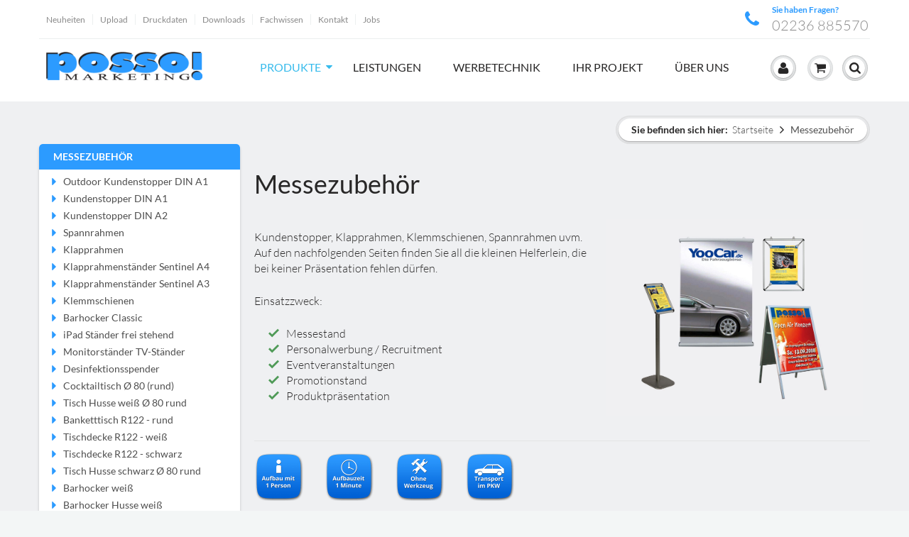

--- FILE ---
content_type: text/html; charset=UTF-8
request_url: https://www.posso.de/messezubehor.html
body_size: 22868
content:

<!DOCTYPE html>

<!--[if lt IE 7 ]> <html lang="de" id="top" class="no-js ie6"> <![endif]-->
<!--[if IE 7 ]>    <html lang="de" id="top" class="no-js ie7"> <![endif]-->
<!--[if IE 8 ]>    <html lang="de" id="top" class="no-js ie8"> <![endif]-->
<!--[if IE 9 ]>    <html lang="de" id="top" class="no-js ie9"> <![endif]-->
<!--[if (gt IE 9)|!(IE)]><!--> <html lang="de" id="top" class="no-js"> <!--<![endif]-->

<head>
<meta http-equiv="Content-Type" content="text/html; charset=utf-8" />
<title>Messezubehör für professionelle Auftritte</title>
<meta name="description" content="Jetzt Messezubehör online bestellen bei posso! Große Auswahl für Ihren individuellen Messeauftritt. Jetzt entdecken und online kaufen." />
<meta name="keywords" content="" />
<meta name="robots" content="INDEX,FOLLOW" />
<link rel="icon" href="https://www.posso.de/media/favicon/default/favicon.png" type="image/x-icon" />
<link rel="shortcut icon" href="https://www.posso.de/media/favicon/default/favicon.png" type="image/x-icon" />
<link rel="apple-touch-icon" href="https://www.posso.de/media/apple-icon/apple-touch-icon.png" />


<!--[if lt IE 7]>
<script type="text/javascript">
//<![CDATA[
    var BLANK_URL = 'https://www.posso.de/js/blank.html';
    var BLANK_IMG = 'https://www.posso.de/js/spacer.gif';
//]]>
</script>
<![endif]-->
<link rel="stylesheet" type="text/css" href="https://www.posso.de/media/css_secure/8b4e7dcaac259b439c4edea593bc4bf1.css" media="all" />
<script type="text/javascript" src="https://www.posso.de/media/js/e08e5fe2fe51107ddc0f72a535bd78b4.js"></script>
<link href="https://www.posso.de/blog/rss/index/store_id/1/" title="News" rel="alternate" type="application/rss+xml" />
<link rel="canonical" href="https://www.posso.de/messezubehor.html" />
<!--[if  (lte IE 8) & (!IEMobile)]>
<link rel="stylesheet" type="text/css" href="https://www.posso.de/media/css_secure/8d5d3e29a23817d03e479b46addb8099.css" media="all" />
<![endif]-->

<script type="text/javascript">
    //<![CDATA[
    Mage.Cookies.path = '/';
    Mage.Cookies.domain = '.posso.de';
    Mage.Cookies.secure = false;
    //]]>
</script>
<meta name="viewport" content="initial-scale=1.0, width=device-width" />

<script type="text/javascript">
//<![CDATA[
optionalZipCountries = ["IE","PA","HK","MO"];
//]]>
</script>
<script type="text/javascript">//<![CDATA[
        var Translator = new Translate({"HTML tags are not allowed":"HTML-Tags sind nicht erlaubt","Please select an option.":"Bitte w\u00e4hlen Sie eine Option.","This is a required field.":"Dies ist ein Pflichtfeld.","Please enter a valid number in this field.":"Bitte geben Sie eine g\u00fcltige Nummer in dieses Feld ein.","The value is not within the specified range.":"Der Wert ist nicht innerhalb des erlaubten Bereichs.","Please use numbers only in this field. Please avoid spaces or other characters such as dots or commas.":"Bitte nur Ziffern in diesem Feld verwenden. Vermeiden Sie Leerzeichen oder andere Zeichen (z. B. Punkt oder Komma).","Please use letters only (a-z or A-Z) in this field.":"Bitte nur Buchstaben (a-z oder A-Z) in diesem Feld verwenden.","Please use only letters (a-z), numbers (0-9) or underscore(_) in this field, first character should be a letter.":"Bitte nur Buchstaben (a-z), Ziffern (0-9) oder Unterstriche (_) in diesem Feld verwenden, das erste Zeichen muss ein Buchstabe sein.","Please use only letters (a-z or A-Z) or numbers (0-9) only in this field. No spaces or other characters are allowed.":"Bitte nur Buchstaben (a-z oder A-Z) oder Ziffern (0-9) in diesem Feld verwenden. Leerzeichen oder andere Zeichen sind nicht erlaubt.","Please use only letters (a-z or A-Z) or numbers (0-9) or spaces and # only in this field.":"Bitte nur Buchstaben (a-z oder A-Z), Ziffern (0-9), Leerzeichen oder # f\u00fcr dieses Feld verwenden.","Please enter a valid phone number. For example (123) 456-7890 or 123-456-7890.":"Bitte geben Sie eine g\u00fcltige Telefonnummer ein. Zum Beispiel (123) 456-7890 oder 123-456-7890.","Please enter a valid fax number. For example (123) 456-7890 or 123-456-7890.":"Bitte tragen Sie eine g\u00fcltige Faxnummer ein. Zum Beispiel (123) 456-7890 oder 123-456-7890.","Please enter a valid date.":"Bitte geben Sie ein g\u00fcltiges Datum ein.","The From Date value should be less than or equal to the To Date value.":"Das Startdatum sollte vor dem oder am Enddatum liegen.","Please enter a valid email address. For example johndoe@domain.com.":"Bitte geben Sie eine g\u00fcltige E-Mail-Adresse ein. Zum Beispiel johndoe@domain.de.","Please use only visible characters and spaces.":"Bitte nur sichtbare Zeichen verwenden.","Please make sure your passwords match.":"Bitte stellen Sie sicher, dass die beiden Passworte identisch sind.","Please enter a valid URL. Protocol is required (http:\/\/, https:\/\/ or ftp:\/\/)":"Bitte geben Sie eine g\u00fcltige URL ein. M\u00f6gliche Protokolle (http:\/\/, https:\/\/ or ftp:\/\/)","Please enter a valid URL. For example http:\/\/www.example.com or www.example.com":"Bitte geben Sie eine g\u00fcltige URL ein. Zum Beispiel http:\/\/www.beispiel.de oder www.beispiel.de","Please enter a valid URL Key. For example \"example-page\", \"example-page.html\" or \"anotherlevel\/example-page\".":"Bitte geben Sie einen g\u00fcltigen URL-Bezeichner ein. Zum Beispiel \"beispiel-seite\", \"beispiel-seite.html\" or \"unterverzeichnis\/beispiel-seite\".","Please enter a valid XML-identifier. For example something_1, block5, id-4.":"Bitte geben Sie einen g\u00fcltigen XML-Identifizierer an. Zum Beispiel irgendetwas_1, block5, id-4.","Please enter a valid social security number. For example 123-45-6789.":"Bitte geben Sie eine g\u00fcltige Sozialversicherungsnummer ein. Zum Beispiel 123-45-6789.","Please enter a valid zip code. For example 90602 or 90602-1234.":"Bitte geben Sie eine g\u00fcltige Postleitzahl ein. Zum Beispiel 21335.","Please enter a valid zip code.":"Bitte geben Sie eine g\u00fcltige Postleitzahl ein.","Please use this date format: dd\/mm\/yyyy. For example 17\/03\/2006 for the 17th of March, 2006.":"Bitte verwenden Sie dieses Datumsformat: tt\/mm\/jjjj. Zum Beispiel 17\/03\/2006 f\u00fcr den 17. M\u00e4rz 2006.","Please enter a valid $ amount. For example $100.00.":"Bitte geben Sie einen g\u00fcltigen Betrag ein. Zum Beispiel 100,00 \u20ac.","Please select one of the above options.":"Bitte w\u00e4hlen Sie eine der oberen Optionen.","Please select one of the options.":"Bitte w\u00e4hlen Sie eine der Optionen.","Please select State\/Province.":"Bitte Land\/Bundesland w\u00e4hlen.","Please enter a number greater than 0 in this field.":"Bitte geben Sie eine Zahl gr\u00f6\u00dfer 0 in dieses Feld ein.","Please enter a number 0 or greater in this field.":"Bitte tragen Sie eine Zahl gr\u00f6\u00dfer\/gleich 0 in dieses Feld ein.","Please enter a valid credit card number.":"Bitte geben Sie eine g\u00fcltige Kreditkartennummer ein.","Credit card number does not match credit card type.":"Kreditkartennummer entspricht nicht Kreditkartentyp.","Card type does not match credit card number.":"Kreditkartenart entspricht nicht der angegeben Kreditkartennummer.","Incorrect credit card expiration date.":"Falsches Kreditkarten Ablaufdatum.","Please enter a valid credit card verification number.":"Bitte tragen Sie eine g\u00fcltige Kreditkarten-Pr\u00fcfnummer ein.","Please use only letters (a-z or A-Z), numbers (0-9) or underscore(_) in this field, first character should be a letter.":"Bitte nur Buchstaben (a-z oder A-Z), Ziffern (0-9) oder Unterstriche (_) in diesem Feld verwenden, das erste Zeichen muss ein Buchstabe sein.","Please input a valid CSS-length. For example 100px or 77pt or 20em or .5ex or 50%.":"Bitte geben Sie eine g\u00fcltige CSS-L\u00e4nge an. Beispielsweise 100px, 77pt, 20em, .5ex oder 50%.","Text length does not satisfy specified text range.":"Textl\u00e4nge ist nicht korrekt.","Please enter a number lower than 100.":"Bitte tragen Sie keine Zahl gr\u00f6\u00dfer\/gleich 100 in dieses Feld ein.","Please select a file":"Bitte w\u00e4hlen Sie eine Datei","Please enter issue number or start date for switch\/solo card type.":"Bitte geben Sie eine Vorgangsnummer oder ein Startdatum switch\/solo Karten an.","Please wait, loading...":"Bitte warten, wird geladen \u2026","This date is a required value.":"Das Datum ist eine ben\u00f6tigte Angabe.","Please enter a valid day (1-%d).":"Bitte geben Sie einen g\u00fcltigen Tag (1-%d) an.","Please enter a valid month (1-12).":"Bitte geben Sie einen g\u00fcltigen Monat (1-12) an.","Please enter a valid year (1900-%d).":"Bitte geben Sie ein g\u00fcltiges Jahr (1900-%d) an.","Please enter a valid full date":"Bitte geben Sie eine vollst\u00e4ndiges, g\u00fcltiges Datum an","Please enter a valid date between %s and %s":"Bitte geben Sie ein g\u00fcltiges Datum zwischen dem %s und %s an","Please enter a valid date equal to or greater than %s":"Bitte geben Sie ein g\u00fcltiges Datum am oder nach dem %s an","Please enter a valid date less than or equal to %s":"Bitte geben Sie ein g\u00fcltiges Datum am oder vor dem %s an","Complete":"Vollst\u00e4ndig","Add Products":"Artikel hinzuf\u00fcgen","Please choose to register or to checkout as a guest":"Bitte registrieren Sie sich, oder gehen Sie als Gast zur Kasse","Your order cannot be completed at this time as there is no shipping methods available for it. Please make necessary changes in your shipping address.":"Ihre Bestellung kann momentan nicht abgeschlossen werden, da keine Versandarten daf\u00fcr verf\u00fcgbar sind.","Please specify shipping method.":"Bitte bestimmen Sie die Versandart.","Your order cannot be completed at this time as there is no payment methods available for it.":"Ihre Bestellung kann momentan nicht abgeschlossen werden, da keine Bezahlmethoden daf\u00fcr verf\u00fcgbar sind.","Please specify payment method.":"Bitte bestimmen Sie die Bezahlmethode.","Add to Cart":"In den Warenkorb","In Stock":"Auf Lager","Out of Stock":"Nicht auf Lager"});
        //]]></script><!-- Matomo -->
<script>
  var _paq = window._paq = window._paq || [];
  /* tracker methods like "setCustomDimension" should be called before "trackPageView" */
  _paq.push(['trackPageView']);
  _paq.push(['enableLinkTracking']);
  (function() {
    var u="//cdn.posso.de/";
    _paq.push(['setTrackerUrl', u+'matomo.php']);
    _paq.push(['setSiteId', '1']);
    var d=document, g=d.createElement('script'), s=d.getElementsByTagName('script')[0];
    g.async=true; g.src=u+'matomo.js'; s.parentNode.insertBefore(g,s);
  })();
</script>
<!-- End Matomo Code -->

</head>
<body class=" catalog-category-view categorypath-messezubehor-html category-messezubehor">
<div class="wrapper">
        <noscript>
        <div class="global-site-notice noscript">
            <div class="notice-inner">
                <p>
                    <strong>JavaScript scheint in Ihrem Browser deaktiviert zu sein.</strong><br />
                    Sie müssen JavaScript in Ihrem Browser aktivieren, um alle Funktionen in diesem Shop nutzen zu können.                </p>
            </div>
        </div>
    </noscript>
    <div class="page">
        
<!--
<div class="header-language-background">
    <div class="header-language-container">
        <div class="store-language-container">
                    </div>

        
         <p class="welcome-msg">  </p>
        
    </div>
</div>
-->

<header id="header" class="page-header">
    <div class="page-header-container">
        
        <div class="header-top inner-two-cols">
            <div class="header-top-links c-2-0-inner"><ul>
<li><a title="Neues von posso" href="https://www.posso.de/blog/" target="_self">Neuheiten</a></li>
<li><a title="Druckdaten an uns &uuml;bermitteln" href="https://www.posso.de/daten-upload/" target="_self">Upload</a></li>
<li><a title="Wie Sie Ihre Dateien aufbereiten sollten" href="/druckdaten" target="_self">Druckdaten</a></li>
<li><a title="Gestaltungsschablonen, Datenbl&auml;tter, Aufbauanleitungen und mehr" href="https://www.posso.de/downloads/" target="_self">Downloads</a></li>
<li><a title="Normformate, Anleitungen und mehr" href="https://www.posso.de/tutorials/" target="_self">Fachwissen</a></li>
<li><a title="Kontaktdaten, &Ouml;ffnungszeiten und Anfahrt" href="https://www.posso.de/kontakt/" target="_self">Kontakt</a></li>
<li><a title="Stellenangebote &amp; Jobs in Wesseling bei K&ouml;ln Bonn NRW" href="https://www.posso.de/stellenangebote" target="_self">Jobs</a></li>
</ul></div>
            <div class="header-top-contact c-2-1-inner"><p><span class="icon posso-phone-header blue-text">&nbsp;</span>Sie haben Fragen? <br /><span class="number">&nbsp;02236 885570</span></p></div>            
            <div class="cl"></div>
        </div>
        
        <!-- Header Bottom BEGINS -->
	        <div class="header-bottom">
	        
	            <a class="logo" href="https://www.posso.de/">
	                <img src="https://www.posso.de/skin/frontend/rwd/posso/images/logo.png" alt="posso marketing GmbH" class="large" />
	                <img src="https://www.posso.de/skin/frontend/rwd/posso/images/logo.png" alt="posso marketing GmbH" class="small" />
	            </a>
	           
	            <!-- Navigation -->
	    
                <div id="header-nav" class="skip-content">
                    

<nav id="nav">
    <ol class="nav-primary">
<!--         <li class="level0 cms-home"><a href="/" class="level0">Startseite</a></li> -->
        <li class="level0 parent produkte catalog-product-view catalog-category-view"><a href="#" class="level0 has-children">Produkte<span class="icon posso-arrow-nav-down"></span></a>
            <div class="menu-dropdown">
                                    <ol class="submenu condensed">
                        <!-- /kunden/homepages/33/d92264699/htdocs/dev.posso.de/posso.de --><li class="submenu-level1 "><div class="inner-two-col"><div class="c-2-0-inner"><a href="https://www.posso.de/faltdisplays.html"><img src="https://www.posso.de/media//catalog/category/cache/resized/faltdisplay_gebogen_made_in_germany.jpg" width="90" /></a></div><div class="c-2-1-inner"><h4><a href="https://www.posso.de/faltdisplays.html">Faltdisplays</a></h4><ul class="submenu-2"><li  class="level1 nav-1-1 first"><i class="icon-angle-right"></i><a href="https://www.posso.de/faltdisplays/iq-line.html" class="level1 ">iQ line Faltdisplays</a></li><li  class="level1 nav-1-2"><i class="icon-angle-right"></i><a href="https://www.posso.de/faltdisplays/premium-faltdisplays.html" class="level1 ">Premium Faltdisplays</a></li><li  class="level1 nav-1-3"><i class="icon-angle-right"></i><a href="https://www.posso.de/faltdisplays/faltdisplay-mit-led-hintergrundbeleuchtung.html" class="level1 ">LED Faltdisplays</a></li><li  class="level1 nav-1-4 last"><i class="icon-angle-right"></i><a href="https://www.posso.de/faltdisplays/anwendungsbeispiele.html" class="level1 ">Anwendungsbeispiele</a></li></ul></div><div class="cl"></div></div><div class="cl"></div></li><!-- /kunden/homepages/33/d92264699/htdocs/dev.posso.de/posso.de --><li class="submenu-level1 "><div class="inner-two-col"><div class="c-2-0-inner"><a href="https://www.posso.de/flex-connect-display.html"><img src="https://www.posso.de/media//catalog/category/cache/resized/Schnefrost_flex_362x278.jpg" width="90" /></a></div><div class="c-2-1-inner"><h4><a href="https://www.posso.de/flex-connect-display.html">flex.Connect Messedisplay</a></h4><ul class="submenu-2"><li  class="level1 nav-2-1 first last"><i class="icon-angle-right"></i><a href="https://www.posso.de/flex-connect-display/anwendungsbeispiele.html" class="level1 ">Anwendungsbeispiele </a></li></ul></div><div class="cl"></div></div><div class="cl"></div></li><!-- /kunden/homepages/33/d92264699/htdocs/dev.posso.de/posso.de --><li class="submenu-level1 "><div class="inner-two-col"><div class="c-2-0-inner"><a href="https://www.posso.de/rollup-messestand-limbo.html"><img src="https://www.posso.de/media//catalog/category/cache/resized/limbo_-_zogi_icon362x278.jpg" width="90" /></a></div><div class="c-2-1-inner"><h4><a href="https://www.posso.de/rollup-messestand-limbo.html">Limbo Rollup Messestand</a></h4><ul class="submenu-2"><li  class="level1 nav-3-1 first"><i class="icon-angle-right"></i><a href="https://www.posso.de/rollup-messestand-limbo/limbo.html" class="level1 ">Limbo Banner Messestand</a></li><li  class="level1 nav-3-2"><i class="icon-angle-right"></i><a href="https://www.posso.de/rollup-messestand-limbo/limbo-plus-messestand.html" class="level1 ">Limbo plus Messestand</a></li><li  class="level1 nav-3-3 last"><i class="icon-angle-right"></i><a href="https://www.posso.de/rollup-messestand-limbo/anwendungsbeispiele.html" class="level1 ">Anwendungsbeispiele </a></li></ul></div><div class="cl"></div></div><div class="cl"></div></li><!-- /kunden/homepages/33/d92264699/htdocs/dev.posso.de/posso.de --><li class="submenu-level1  fourth"><div class="inner-two-col"><div class="c-2-0-inner"><a href="https://www.posso.de/bannerdisplay-rollup-displays.html"><img src="https://www.posso.de/media//catalog/category/cache/resized/Banner_Kat_Icon.jpg" width="90" /></a></div><div class="c-2-1-inner"><h4><a href="https://www.posso.de/bannerdisplay-rollup-displays.html">Roll-Up Banner</a></h4><ul class="submenu-2"><li  class="level1 nav-4-1 first"><i class="icon-angle-right"></i><a href="https://www.posso.de/bannerdisplay-rollup-displays/p-banner.html" class="level1 ">P-Banner</a></li><li  class="level1 nav-4-2"><i class="icon-angle-right"></i><a href="https://www.posso.de/bannerdisplay-rollup-displays/business-banner.html" class="level1 ">Business Banner</a></li><li  class="level1 nav-4-3"><i class="icon-angle-right"></i><a href="https://www.posso.de/bannerdisplay-rollup-displays/spezial-banner.html" class="level1 ">Spezial Banner</a></li><li  class="level1 nav-4-4 last"><i class="icon-angle-right"></i><a href="https://www.posso.de/bannerdisplay-rollup-displays/anwendungsbeispiele.html" class="level1 ">Anwendungsbeispiele </a></li></ul></div><div class="cl"></div></div><div class="cl"></div></li><!-- /kunden/homepages/33/d92264699/htdocs/dev.posso.de/posso.de --><li class="submenu-level1 "><div class="inner-two-col"><div class="c-2-0-inner"><a href="https://www.posso.de/werbetheken-podeste.html"><img src="https://www.posso.de/media//catalog/category/cache/resized/werbetheke-icon.jpg" width="90" /></a></div><div class="c-2-1-inner"><h4><a href="https://www.posso.de/werbetheken-podeste.html">Werbetheken &amp; Podeste</a></h4><ul class="submenu-2"><li  class="level1 nav-5-1 first"><i class="icon-angle-right"></i><a href="https://www.posso.de/werbetheken-podeste/eventmoebel-messemoebel.html" class="level1 ">Event Möbel</a></li><li  class="level1 nav-5-2 last"><i class="icon-angle-right"></i><a href="https://www.posso.de/werbetheken-podeste/anwendungsbeispiele.html" class="level1 ">Anwendungsbeispiele</a></li></ul></div><div class="cl"></div></div><div class="cl"></div></li><!-- /kunden/homepages/33/d92264699/htdocs/dev.posso.de/posso.de --><li class="submenu-level1 "><div class="inner-two-col"><div class="c-2-0-inner"><a href="https://www.posso.de/led-messewand.html"><img src="https://www.posso.de/media//catalog/category/cache/resized/led-messewand-kat.jpg" width="90" /></a></div><div class="c-2-1-inner"><h4><a href="https://www.posso.de/led-messewand.html">LED Messewand</a></h4><ul class="submenu-2"><li  class="level1 nav-6-1 first"><i class="icon-angle-right"></i><a href="https://www.posso.de/led-messewand/pixlipgo.html" class="level1 ">PIXLIP GO by posso</a></li><li  class="level1 nav-6-2"><i class="icon-angle-right"></i><a href="https://www.posso.de/led-messewand/ad-move-led-display.html" class="level1 ">Ad Move LED Display</a></li><li  class="level1 nav-6-3 last"><i class="icon-angle-right"></i><a href="https://www.posso.de/led-messewand/anwendungsbeispiel-led-messestand.html" class="level1 ">Anwendungsbeispiele</a></li></ul></div><div class="cl"></div></div><div class="cl"></div></li><!-- /kunden/homepages/33/d92264699/htdocs/dev.posso.de/posso.de --><li class="submenu-level1 "><div class="inner-two-col"><div class="c-2-0-inner"><a href="https://www.posso.de/textil-messestand.html"><img src="https://www.posso.de/media//catalog/category/cache/resized/texconnect-messebau-kat-icon.jpg" width="90" /></a></div><div class="c-2-1-inner"><h4><a href="https://www.posso.de/textil-messestand.html">Textil Messestand tex.Connect </a></h4><ul class="submenu-2"><li  class="level1 nav-7-1 first"><i class="icon-angle-right"></i><a href="https://www.posso.de/textil-messestand/messeregal.html" class="level1 ">Messeregal</a></li><li  class="level1 nav-7-2 last"><i class="icon-angle-right"></i><a href="https://www.posso.de/textil-messestand/tex-connect-anwendungsbeispiele.html" class="level1 ">Anwendungsbeispiele</a></li></ul></div><div class="cl"></div></div><div class="cl"></div></li><!-- /kunden/homepages/33/d92264699/htdocs/dev.posso.de/posso.de --><li class="submenu-level1  fourth"><div class="inner-two-col"><div class="c-2-0-inner"><a href="https://www.posso.de/textilwand-zipper-messe.html"><img src="https://www.posso.de/media//catalog/category/cache/resized/Textilwand_Messe_mit_Zipper.jpg" width="90" /></a></div><div class="c-2-1-inner"><h4><a href="https://www.posso.de/textilwand-zipper-messe.html">Textilwand mit Zipper</a></h4></div><div class="cl"></div></div><div class="cl"></div></li><!-- /kunden/homepages/33/d92264699/htdocs/dev.posso.de/posso.de --><li class="submenu-level1 "><div class="inner-two-col"><div class="c-2-0-inner"><a href="https://www.posso.de/vitrinen-saulen.html"><img src="https://www.posso.de/media//catalog/category/cache/resized/vitrinen-saeulen-icon.jpg" width="90" /></a></div><div class="c-2-1-inner"><h4><a href="https://www.posso.de/vitrinen-saulen.html">Vitrinen &amp; Säulen</a></h4><ul class="submenu-2"><li  class="level1 nav-9-1 first last"><i class="icon-angle-right"></i><a href="https://www.posso.de/vitrinen-saulen/anwendungsbeispiele.html" class="level1 ">Anwendungsbeispiele </a></li></ul></div><div class="cl"></div></div><div class="cl"></div></li><!-- /kunden/homepages/33/d92264699/htdocs/dev.posso.de/posso.de --><li class="submenu-level1 "><div class="inner-two-col"><div class="c-2-0-inner"><a href="https://www.posso.de/messebau-connect.html"><img src="https://www.posso.de/media//catalog/category/cache/resized/messebau-system-connect.jpg" width="90" /></a></div><div class="c-2-1-inner"><h4><a href="https://www.posso.de/messebau-connect.html">Messebau &amp; Traversen</a></h4><ul class="submenu-2"><li  class="level1 nav-10-1 first"><i class="icon-angle-right"></i><a href="https://www.posso.de/messebau-connect/anwendungsbeispiele.html" class="level1 ">Anwendungsbeispiele</a></li><li  class="level1 nav-10-2"><i class="icon-angle-right"></i><a href="https://www.posso.de/messebau-connect/traversen-systeme.html" class="level1 ">Traversen Systeme</a></li><li  class="level1 nav-10-3"><i class="icon-angle-right"></i><a href="https://www.posso.de/messebau-connect/traversensystem-crown-truss.html" class="level1 ">Crown Truss - 15x15</a></li><li  class="level1 nav-10-4"><i class="icon-angle-right"></i><a href="https://www.posso.de/messebau-connect/arena-traversen.html" class="level1 ">Arena Traverse</a></li><li  class="level1 nav-10-5 last"><i class="icon-angle-right"></i><a href="https://www.posso.de/messebau-connect/anwendungsbeispiele-1.html" class="level1 ">Anwendungsbeispiele </a></li></ul></div><div class="cl"></div></div><div class="cl"></div></li><!-- /kunden/homepages/33/d92264699/htdocs/dev.posso.de/posso.de --><li class="submenu-level1 "><div class="inner-two-col"><div class="c-2-0-inner"><a href="https://www.posso.de/faltwand-iq-wall.html"><img src="https://www.posso.de/media//catalog/category/cache/resized/wall_kat_ICON.jpg" width="90" /></a></div><div class="c-2-1-inner"><h4><a href="https://www.posso.de/faltwand-iq-wall.html">Faltwand iQ Wall</a></h4><ul class="submenu-2"><li  class="level1 nav-11-1 first last"><i class="icon-angle-right"></i><a href="https://www.posso.de/faltwand-iq-wall/anwendungsbeispiele.html" class="level1 ">Anwendungsbeispiele </a></li></ul></div><div class="cl"></div></div><div class="cl"></div></li><!-- /kunden/homepages/33/d92264699/htdocs/dev.posso.de/posso.de --><li class="submenu-level1  fourth"><div class="inner-two-col"><div class="c-2-0-inner"><a href="https://www.posso.de/faltzelte.html"><img src="https://www.posso.de/media//catalog/category/cache/resized/Zelt_Schneider_Schreibger_te_362.jpg" width="90" /></a></div><div class="c-2-1-inner"><h4><a href="https://www.posso.de/faltzelte.html">Faltzelt</a></h4><ul class="submenu-2"><li  class="level1 nav-12-1 first last"><i class="icon-angle-right"></i><a href="https://www.posso.de/faltzelte/anwendungsbeispiele.html" class="level1 ">Anwendungsbeispiele</a></li></ul></div><div class="cl"></div></div><div class="cl"></div></li><!-- /kunden/homepages/33/d92264699/htdocs/dev.posso.de/posso.de --><li class="submenu-level1 "><div class="inner-two-col"><div class="c-2-0-inner"><a href="https://www.posso.de/outdoor-werbung.html"><img src="https://www.posso.de/media//catalog/category/cache/resized/Outdoor-Werbung.jpg" width="90" /></a></div><div class="c-2-1-inner"><h4><a href="https://www.posso.de/outdoor-werbung.html">Outdoor Werbung</a></h4><ul class="submenu-2"><li  class="level1 nav-13-1 first"><i class="icon-angle-right"></i><a href="https://www.posso.de/outdoor-werbung/outdoor-banner.html" class="level1 ">Outdoor Banner</a></li><li  class="level1 nav-13-2"><i class="icon-angle-right"></i><a href="https://www.posso.de/outdoor-werbung/werbefahne.html" class="level1 ">Werbefahne</a></li><li  class="level1 nav-13-3"><i class="icon-angle-right"></i><a href="https://www.posso.de/outdoor-werbung/beachflag.html" class="level1 ">Beachflag Premium</a></li><li  class="level1 nav-13-4"><i class="icon-angle-right"></i><a href="https://www.posso.de/outdoor-werbung/beachflag-deluxe.html" class="level1 ">Beachflag Deluxe</a></li><li  class="level1 nav-13-5"><i class="icon-angle-right"></i><a href="https://www.posso.de/outdoor-werbung/beachbanner.html" class="level1 ">Beachbanner</a></li><li  class="level1 nav-13-6 last"><i class="icon-angle-right"></i><a href="https://www.posso.de/outdoor-werbung/werbeschirme-sonnenschirme.html" class="level1 ">Werbeschirme</a></li></ul></div><div class="cl"></div></div><div class="cl"></div></li><!-- /kunden/homepages/33/d92264699/htdocs/dev.posso.de/posso.de --><li class="submenu-level1  active"><div class="inner-two-col"><div class="c-2-0-inner"><a href="https://www.posso.de/messezubehor.html"><img src="https://www.posso.de/media//catalog/category/cache/resized/13.jpg" width="90" /></a></div><div class="c-2-1-inner"><h4><a href="https://www.posso.de/messezubehor.html">Messezubehör</a></h4><ul class="submenu-2"><li  class="level1 nav-14-1 first last"><i class="icon-angle-right"></i><a href="https://www.posso.de/messezubehor/prospektstander.html" class="level1 ">Prospektständer</a></li></ul></div><div class="cl"></div></div><div class="cl"></div></li><!-- /kunden/homepages/33/d92264699/htdocs/dev.posso.de/posso.de --><li class="submenu-level1 "><div class="inner-two-col"><div class="c-2-0-inner"><a href="https://www.posso.de/digitaldruck.html"><img src="https://www.posso.de/media//catalog/category/cache/resized/digitaldruck-kat-ico.jpg" width="90" /></a></div><div class="c-2-1-inner"><h4><a href="https://www.posso.de/digitaldruck.html">Digitaldruck</a></h4><ul class="submenu-2"><li  class="level1 nav-15-1 first"><i class="icon-angle-right"></i><a href="https://www.posso.de/digitaldruck/pvc-plane-mit-oesen-kaufen.html" class="level1 ">PVC Plane mit Ösen</a></li><li  class="level1 nav-15-2 last"><i class="icon-angle-right"></i><a href="https://www.posso.de/digitaldruck/galleryprint-wandbilder-kaufen.html" class="level1 ">GalleryPrint mit Motiv</a></li></ul></div><div class="cl"></div></div><div class="cl"></div></li><!-- /kunden/homepages/33/d92264699/htdocs/dev.posso.de/posso.de --><li class="submenu-level1  fourth"><div class="inner-two-col"><div class="c-2-0-inner"><a href="https://www.posso.de/alles-fur-ihren-shop.html"><img src="https://www.posso.de/media//catalog/category/cache/resized/Alles_f_r_ihren_pos.jpg" width="90" /></a></div><div class="c-2-1-inner"><h4><a href="https://www.posso.de/alles-fur-ihren-shop.html">Alles für Ihr Geschäft</a></h4><ul class="submenu-2"><li  class="level1 nav-16-1 first"><i class="icon-angle-right"></i><a href="https://www.posso.de/alles-fur-ihren-shop/dekowuerfel-aus-pappe.html" class="level1 ">Dekowürfel aus Pappe</a></li><li  class="level1 nav-16-2"><i class="icon-angle-right"></i><a href="https://www.posso.de/alles-fur-ihren-shop/faltschachteln-und-aufsteller.html" class="level1 ">Faltschachteln Aufsteller</a></li><li  class="level1 nav-16-3"><i class="icon-angle-right"></i><a href="https://www.posso.de/alles-fur-ihren-shop/aufkleber-sale.html" class="level1 ">Aufkleber SALE SSV WSV</a></li><li  class="level1 nav-16-4"><i class="icon-angle-right"></i><a href="https://www.posso.de/alles-fur-ihren-shop/aufkleber-herzen.html" class="level1 ">Aufkleber Herzen</a></li><li  class="level1 nav-16-5"><i class="icon-angle-right"></i><a href="https://www.posso.de/alles-fur-ihren-shop/aufkleber-ostern.html" class="level1 ">Aufkleber Ostern</a></li><li  class="level1 nav-16-6"><i class="icon-angle-right"></i><a href="https://www.posso.de/alles-fur-ihren-shop/spendenscheck.html" class="level1 ">Spendenscheck</a></li><li  class="level1 nav-16-7 last"><i class="icon-angle-right"></i><a href="https://www.posso.de/alles-fur-ihren-shop/poster-und-plakate.html" class="level1 ">Poster und Plakate</a></li></ul></div><div class="cl"></div></div><div class="cl"></div></li>                    </ol>
                            </div>
        </li>
        <li class="level0 parent"><a href="https://www.posso.de/unsere-leistungen/" class="level0">Leistungen<!-- <span class="icon posso-arrow-nav-down"></span> --></a></li>
        <li class="level0"><a href="https://www.posso.de/werbetechnik-ladenbau/" class="level0">Werbetechnik</a></li>

        <li class="level0"><a href="https://www.posso.de/individuelle-messesysteme/" class="level0">Ihr Projekt</a></li>

        <li class="level0"><a href="https://www.posso.de/uber-uns/" class="level0">Über Uns</a></li>
    </ol>
</nav>



                </div>

	        
	            <!-- Skip Links -->
		            <div class="skip-links">
		                <a href="#header-nav" class="skip-link skip-nav">
		                    <span class="icon"></span>
		                    <span class="icon"></span>
		                    <span class="icon"></span>
<!-- 		                    <span class="label">Menü</span> -->
		                </a>
		    
		                <a href="#header-search" class="skip-link skip-search">
		                    <span class="icon posso-search"></span>
							<!-- <span class="label">Suche</span> -->
		                </a>
		                		    
		                
		                <div class="account-cart-wrapper">
		                    <a href="https://www.posso.de/customer/account/" data-target-element="#header-account" class="skip-link skip-account">
		                        <span class="icon posso-user"></span>
								<!-- <span class="label">Benutzerkonto</span> -->
		                    </a>
		                    
		                    
		                    							
							<!-- Cart -->
							<div class="header-minicart">
		                        

<a href="https://www.posso.de/checkout/cart/" data-target-element="#header-cart" class="skip-link skip-cart  no-count">
    <span class="icon posso-cart"></span>
<!--     <span class="label">Warenkorb</span> -->
    <span class="count">0</span>
</a>

<div id="header-cart" class="block block-cart skip-content">
    
<div id="minicart-error-message" class="minicart-message"></div>
<div id="minicart-success-message" class="minicart-message"></div>

<div class="minicart-wrapper">

	<h4 class="mini-cart-headline">Warenkorb</h4>
<!--
    <p class="block-subtitle">
        Kürzlich hinzugefügte Artikel        <a class="close skip-link-close" href="#" title="Schließen">&times;</a>
    </p>
-->

                    <p class="empty">Sie haben keine Artikel im Warenkorb.</p>

    </div>
</div>
		                    </div>
		                    
                            <!-- Account -->
        	    
            	            <div id="header-account" class="skip-content">
            	                <div class="mini-login"> <div class="block block-login">
    <div class="block-title">
                    <strong><span>Anmelden</span></strong>
            <a class="register" title="Registrieren"  onclick="window.location='https://www.posso.de/customer/account/create/';">Registrieren</a>
            </div>
            <form action="https://www.posso.de/customer/account/loginPost/" method="post">
            <input name="form_key" type="hidden" value="ULikeNjyNP6xAIL6" />
            <div class="block-content">
                <input type="email" autocapitalize="off" autocorrect="off" spellcheck="false" name="login[username]" id="mini-login" class="input-text" placeholder="E-Mail" />
                <input type="password" name="login[password]" id="mini-password" class="input-text" placeholder="Passwort"/>
                <div class="actions">
                    <button type="submit" class="button"><span><span>Anmelden</span></span></button>
                </div>
<!--                 <a href="" class="f-left">Passwort vergessen?</a> -->
                <a href="https://www.posso.de/customer/account/forgotpassword/" class="f-left">Passwort vergessen?</a>
            </div>
        </form>
    </div>
</div>
            	                            	            </div>

                            <!-- Search -->
            	    
            	            <div id="header-search" class="skip-content">
            	                
<form id="search_mini_form" action="https://www.posso.de/catalogsearch/result/" method="get">
    <div class="input-box">
        <label for="search">Suche:</label>
        <input id="search" type="search" name="q" value="" class="input-text required-entry" maxlength="128" placeholder="Suchen …" />
        <button type="submit" title="Suche" class="button search-button">
        	<span class="icon posso-newsletter">
				<!--<span>Suche</span> -->
        	</span>
        </button>
    </div>

    <div id="search_autocomplete" class="search-autocomplete"></div>
    <script type="text/javascript">
    //<![CDATA[
        var searchForm = new Varien.searchForm('search_mini_form', 'search', '');
        searchForm.initAutocomplete('https://www.posso.de/catalogsearch/ajax/suggest/', 'search_autocomplete');
    //]]>
    </script>
</form>
                            <!--                 <span class="icon posso-newsletter"></span> -->
    
            	            </div>

		                    
		                </div>

		                
		                <div class="cl"></div>        	    
		                
		            </div>
	    
	            
	        </div>
        <!-- Header Bottom ENDS -->
        
    </div>
   
</header>


        <div class="main-container col2-left-layout">
            <div class="main">
                <div class="breadcrumbs-wrap">
	<div class="breadcrumbs">
	    <ul>
	        <li class="breadcrumbs-label"><b>Sie befinden sich hier:</b>&nbsp;&nbsp;</li>
	        	            <li class="home">
	            	                <a href="https://www.posso.de/" title="Zur Startseite">Startseite</a>
	            	            	                <span class="posso-arrow-path"></span>
	            	            </li>
	        	            <li class="category16">
	            	                <strong>Messezubehör</strong>
	            	            	            </li>
	        	    </ul>
	</div>
</div>
                <div class="cl"></div>
                                                <div class="col-left sidebar col-left-first">
<div class="block block-leftnav"><div class="block-title"><h3><a href="https://www.posso.de/messezubehor.html">Messezubehör</a></h3></div><div class="block-content"><ol class="submenu submenu-left condensed"><li  class="level0 nav-1 first active parent"><ul class="productlevel0"><li class=""><span class="icon posso-arrow-nav-right"></span><a href="https://www.posso.de/messezubehor/outdoor-kundenstopper-dina1.html">Outdoor Kundenstopper DIN A1</a></li><li class=""><span class="icon posso-arrow-nav-right"></span><a href="https://www.posso.de/messezubehor/kundenstopper-din-a1.html">Kundenstopper DIN A1</a></li><li class=""><span class="icon posso-arrow-nav-right"></span><a href="https://www.posso.de/messezubehor/kundenstopper-din-a2.html">Kundenstopper DIN A2</a></li><li class=""><span class="icon posso-arrow-nav-right"></span><a href="https://www.posso.de/messezubehor/spannrahmen.html">Spannrahmen</a></li><li class=""><span class="icon posso-arrow-nav-right"></span><a href="https://www.posso.de/messezubehor/klapprahmen.html">Klapprahmen</a></li><li class=""><span class="icon posso-arrow-nav-right"></span><a href="https://www.posso.de/messezubehor/klapprahmenstander-sentinel-a4.html">Klapprahmenständer Sentinel A4</a></li><li class=""><span class="icon posso-arrow-nav-right"></span><a href="https://www.posso.de/messezubehor/klapprahmenstander-sentinel-a3.html">Klapprahmenständer Sentinel A3</a></li><li class=""><span class="icon posso-arrow-nav-right"></span><a href="https://www.posso.de/messezubehor/klemmschienen.html">Klemmschienen</a></li><li class=""><span class="icon posso-arrow-nav-right"></span><a href="https://www.posso.de/messezubehor/barhocker.html">Barhocker Classic</a></li><li class=""><span class="icon posso-arrow-nav-right"></span><a href="https://www.posso.de/messezubehor/ipad-staender-fuer-ipad-2-3-4-air.html">iPad Ständer frei stehend</a></li><li class=""><span class="icon posso-arrow-nav-right"></span><a href="https://www.posso.de/messezubehor/monitorstander-tv-stander.html">Monitorständer TV-Ständer</a></li><li class=""><span class="icon posso-arrow-nav-right"></span><a href="https://www.posso.de/messezubehor/desinfektionsspender-freistehend-corona-automatik-sensor.html">Desinfektionsspender</a></li><li class=""><span class="icon posso-arrow-nav-right"></span><a href="https://www.posso.de/messezubehor/cocktailtisch-hoch-c80-rund.html">Cocktailtisch Ø 80 (rund)</a></li><li class=""><span class="icon posso-arrow-nav-right"></span><a href="https://www.posso.de/messezubehor/cocktailtisch-husse-80cm.html">Tisch Husse weiß Ø 80 rund</a></li><li class=""><span class="icon posso-arrow-nav-right"></span><a href="https://www.posso.de/messezubehor/banketttisch-r122-rund.html">Banketttisch R122 - rund</a></li><li class=""><span class="icon posso-arrow-nav-right"></span><a href="https://www.posso.de/messezubehor/tischdecke-r122-weiss.html">Tischdecke R122 - weiß</a></li><li class=""><span class="icon posso-arrow-nav-right"></span><a href="https://www.posso.de/messezubehor/tischdecke-r122-schwarz.html">Tischdecke R122 - schwarz</a></li><li class=""><span class="icon posso-arrow-nav-right"></span><a href="https://www.posso.de/messezubehor/cocktailtisch-husse-80cm-schwarz.html">Tisch Husse schwarz Ø 80 rund</a></li><li class=""><span class="icon posso-arrow-nav-right"></span><a href="https://www.posso.de/messezubehor/barhocker-weiss.html">Barhocker weiß</a></li><li class=""><span class="icon posso-arrow-nav-right"></span><a href="https://www.posso.de/messezubehor/barhocker-husse-weiss.html">Barhocker Husse weiß</a></li></ul></li><li  class="level1 nav-1-1 first last"><a href="https://www.posso.de/messezubehor/prospektstander.html" class="level1 ">Prospektständer<span class="icon posso-arrow-nav-down toggle-menu"></span></a><ul class="productlevel1"><li class=""><span class="icon posso-arrow-nav-right"></span><a href="https://www.posso.de/messezubehor/prospektstander/prospektstaender-und-theke.html">Prospektständer und Theke 2in1</a></li><li class=""><span class="icon posso-arrow-nav-right"></span><a href="https://www.posso.de/messezubehor/prospektstander/faltprospektstander-zedup-lite-a4.html">Faltprospektständer DIN A4 + Koffer</a></li><li class=""><span class="icon posso-arrow-nav-right"></span><a href="https://www.posso.de/messezubehor/prospektstander/prospektstander-zedup-lite-a5.html">Faltprospektständer DIN A5 + Koffer</a></li><li class=""><span class="icon posso-arrow-nav-right"></span><a href="https://www.posso.de/messezubehor/prospektstander/prospektstander-zedup-lite-a3.html">Faltprospektständer DIN A3 + Koffer</a></li><li class=""><span class="icon posso-arrow-nav-right"></span><a href="https://www.posso.de/messezubehor/prospektstander/prospektstander-zedup-a4.html">Prospektständer Zedup A4</a></li></ul></li></ol></div></div>

</div>
                                <div class="col-main">
                                        <div class="page-title category-title">
        <h1>Messezubehör</h1>
</div>


<div class="category-detail">
            <div class="category-detail-description">
            <div class="category-shortdescription std">
                <p><p>Kundenstopper, Klapprahmen, Klemmschienen, Spannrahmen uvm. <br />Auf den nachfolgenden Seiten finden Sie all die kleinen Helferlein, die bei keiner Pr&auml;sentation fehlen d&uuml;rfen.</p>
<p>Einsatzzweck:</p>
<ul>
<li>Messestand</li>
<li>Personalwerbung / Recruitment</li>
<li>Eventveranstaltungen</li>
<li>Promotionstand</li>
<li>Produktpr&auml;sentation</li>
</ul></p>
            </div>
        </div>
     
    
            <div class="category-detail-image">
            <p class="category-image"><img src="https://www.posso.de/media/catalog/category/13.jpg" alt="Messezubehör" title="Messezubehör" /></p>        </div>
                    
    <div class="cl"></div>   
    
     <!-- Condition added because of 'Anwendungsbeispiele' subcategory -->

    <ul class="attributes-wrapper">
<!-- 	        <h2>Vorteile Messezubehör</h2> -->
	        	            <li><img src="/media/catalog/icons/assembly_persons1.png" width="69" height="69" alt="Aufbau mit 1 Person möglich" title="Aufbau mit 1 Person möglich" class="tooltip"/></li>
	        	        	        	            <li><img src="/media/catalog/icons/assembly_time1.png" width="69" height="69" alt="Aufbauzeit 1 Minute" title="Aufbauzeit 1 Minute" class="tooltip"/></li>
	        	        	        	        	        	        	        	        	        	        	            <li><img src="/media/catalog/icons/assembly_without_tools.png" width="69" height="69" alt="Aufbau ohne Werkzeug möglich" title="Aufbau ohne Werkzeug möglich" class="tooltip"/></li>
	        	        	            <li><img src="/media/catalog/icons/transport_pkw.png" width="69" height="69" alt="Transport im PKW möglich" title="Transport im PKW möglich" class="tooltip"/></li>
	        	        	        	        	        	        	        	        	    </ul>
	    
		<div class="cl"></div>
    
    
            <div class="category-longdescription std">
            <p><p>Sie m&ouml;chten als Unternehmen einen gro&szlig;artigen Messeauftritt bieten? Dann sorgen wir f&uuml;r die hochwertige Messeausstattung! W&auml;hlen Sie jetzt aus unserem Sortiment an Zubeh&ouml;r und bestellen Sie direkt passende Messem&ouml;bel und mehr bei uns als Hersteller.<br />
Ein professioneller Messeauftritt lebt von klaren Informationen, strukturierter Besucherf&uuml;hrung und einer verl&auml;sslichen, praktischen Ausstattung. Messezubeh&ouml;r unterst&uuml;tzt diese Ziele, indem es Inhalte sichtbar macht, Interaktion erm&ouml;glicht und Abl&auml;ufe am Stand vereinfacht. Dieser &Uuml;berblick zeigt, wie Sie Zubeh&ouml;r sinnvoll planen, ausw&auml;hlen und kombinieren &ndash; von der Orientierung im Gang bis zur Beratung am Tisch.<br />&nbsp;</p>
<h2>Inhalte sichtbar und verst&auml;ndlich pr&auml;sentieren</h2>
<p>Gedruckte Informationen bleiben auf Messen ein wichtiger Kontaktpunkt. <a href="https://www.posso.de/messezubehor/prospektstander.html"><strong>Prospektst&auml;nder</strong></a> halten Brosch&uuml;ren geordnet bereit und entlasten die Theke. F&uuml;r Plakate, Preise oder Tageshinweise bieten sich Systeme an, die Motive schnell austauschbar machen: <strong>Klapprahmen</strong> f&uuml;r den Frontwechsel, <strong>Spannrahmen</strong> f&uuml;r eine besonders ruhige, randarme Wirkung sowie <strong>Klemmschienen</strong> f&uuml;r unkompliziertes Aufh&auml;ngen. Wenn Hinweise freistehend platziert werden sollen, sind <strong><a href="https://www.posso.de/messezubehor/klapprahmenstander-sentinel-a4.html">Klapprahmenst&auml;nder in A4</a></strong> bzw. A3 (Sentinel A4/A3) eine flexible L&ouml;sung &ndash; etwa f&uuml;r Wegweiser, Kurzinfos oder Sicherheits- und Hygienehinweise.<br />&nbsp;</p>
<h2>Besucher ansprechen &ndash; Indoor &amp; Outdoor</h2>
<p>Auf Laufwegen erzeugen aufmerksamkeitsstarke Schilder zus&auml;tzliche Kontakte. <strong>Kundenstopper</strong> im <a href="https://www.posso.de/messezubehor/kundenstopper-din-a1.html"><strong>DIN A1</strong></a>- oder <a href="https://www.posso.de/messezubehor/kundenstopper-din-a2.html"><strong>DIN A2</strong></a>-Format zeigen die zentrale Botschaft auf einen Blick; f&uuml;r Eingangsbereiche mit Wetter- und Windbelastung empfiehlt sich eine Au&szlig;envariante wie der <a href="https://www.posso.de/messezubehor/outdoor-kundenstopper-dina1.html"><strong>Outdoor Kundenstopper DIN A1</strong></a>. Entscheidend sind ein klarer Titel, wenige Stichpunkte und ein gut lesbares Motiv. Platzieren Sie Kundenstopper so, dass sie rechtzeitig wahrgenommen werden und nicht in den Stand hineinragen.<br />&nbsp;</p>
<h2>Digitale Touchpoints effizient nutzen</h2>
<p>Digitale Anwendungen verl&auml;ngern Gespr&auml;chsdauer und verbessern die Datenerfassung. <a href="https://www.posso.de/messezubehor/monitorstander-tv-stander.html"><strong>Monitorst&auml;nder / TV-St&auml;nder</strong></a> bringen Produktvideos, Demos oder Slideshows auf Sichth&ouml;he &ndash; ideal f&uuml;r Fernwirkung und automatisierte Pr&auml;sentationen. F&uuml;r Interaktion und Lead-Erfassung eignen sich <a href="https://www.posso.de/messezubehor/ipad-staender-fuer-ipad-2-3-4-air.html"><strong>iPad St&auml;nder (frei stehend)</strong></a>: Besucher k&ouml;nnen selbst navigieren, Termine buchen oder Formulare ausf&uuml;llen. Achten Sie bei Displays auf passende VESA-Bohrbilder und Traglast, bei Tablets auf verdeckte Kabelf&uuml;hrung und abschlie&szlig;bare Geh&auml;use, damit die Technik im laufenden Betrieb sicher bleibt.<br />&nbsp;</p>
<h2>Aufenthaltsqualit&auml;t, Hygiene und Service</h2>
<p>Niedrige Hemmschwellen f&ouml;rdern Hands-on-Demos und Produktkontakt. <a href="https://www.posso.de/messezubehor/desinfektionsspender-freistehend-corona-automatik-sensor.html"><strong>Desinfektionsspender</strong></a> an Ein- und Ausg&auml;ngen signalisieren Verl&auml;sslichkeit und sorgen f&uuml;r einen reibungslosen Ablauf bei viel Publikumsverkehr. F&uuml;r kurze Beratungsgespr&auml;che bew&auml;hren sich <a href="https://www.posso.de/messezubehor/cocktailtisch-hoch-c80-rund.html"><strong>Cocktailtische</strong></a> als kompakte Kommunikationspunkte. Mit textilen Verkleidungen entsteht schnell ein einheitlicher Look &ndash; beispielsweise&nbsp;<strong>Cocktailtisch Stehtisch Husse wei&szlig; &Oslash; 80 cm</strong>, <strong>Tisch Husse wei&szlig; &Oslash; 80 rund</strong> oder <strong>Tisch Husse schwarz &Oslash; 80 rund</strong>. Gr&ouml;&szlig;ere Pr&auml;sentationsfl&auml;chen strukturieren Sie mit <strong>Banketttisch R122 &ndash; rund</strong> und den passenden <strong>Tischdecken R122 &ndash; wei&szlig;</strong> bzw. <strong>Tischdecke R122 &ndash; schwarz</strong>.<br />&nbsp;</p>
<h2>Sitzgelegenheit und Ergonomie</h2>
<p>Kurze Wartezeiten, Beratung oder Live-Demos gelingen besser mit passender Bestuhlung. <a href="https://www.posso.de/messezubehor/barhocker-weiss.html"><strong>Barhocker wei&szlig;</strong></a> oder <strong>Barhocker Classic</strong> schaffen platzsparende, ergonomische Sitzpl&auml;tze an Theke oder Stehtisch; eine <a href="https://www.posso.de/messezubehor/barhocker-husse-weiss.html"><strong>Barhocker Husse wei&szlig;</strong></a> sorgt f&uuml;r ein ruhiges Gesamtbild. In Kombination mit einem Cocktailtisch entstehen &uuml;bersichtliche Gespr&auml;chszonen, die sowohl spontan als auch f&uuml;r feste Termine funktionieren.<br />&nbsp;</p>
<h2>Sicherheits- und Qualit&auml;tsaspekte</h2>
<p>In vielen Messehallen sind schwer entflammbare Textilien gefordert. Achten Sie bei Hussen und Bespannungen auf entsprechende Zertifizierungen. F&uuml;r den Au&szlig;enbereich z&auml;hlen Stabilit&auml;t, wettergesch&uuml;tzte Motive und ein sicherer Stand. Technik sollte transportsicher verpackt, sauber verkabelt und mit ausreichenden Strompunkten geplant werden. Kurze Auf- und Abbauzeiten sind ein Plus &ndash; Systeme mit einfachem Motivwechsel, robuster Mechanik und klarer Beschriftung erleichtern die Logistik.<br />&nbsp;</p>
<h2>Praxis: So kombinieren Sie Zubeh&ouml;r sinnvoll</h2>
<ol>
<li>
<p><strong>Eingang &amp; Gang:</strong> Kundenstopper (innen/au&szlig;en) f&uuml;r die Kernaussage; daneben ein kompakter Hinweis im Klapprahmen.</p>
</li>
<li>
<p><strong>Standrand:</strong> Prospektst&auml;nder f&uuml;r Mitnahmecontent; freistehende Klapprahmenst&auml;nder f&uuml;r Wegf&uuml;hrung.</p>
</li>
<li>
<p><strong>Zentrum:</strong> Monitorst&auml;nder f&uuml;r Fernwirkung und Demos; iPad St&auml;nder f&uuml;r Interaktion und Lead-Formulare.</p>
</li>
<li>
<p><strong>Gespr&auml;chszonen:</strong> Cocktailtische mit Hussen, erg&auml;nzt um Barhocker; bei gr&ouml;&szlig;erer Fl&auml;che Banketttisch R122 mit passender Tischdecke.</p>
</li>
<li>
<p><strong>Service &amp; Hygiene:</strong> Desinfektionsspender so platzieren, dass sie intuitiv vor und nach Produktkontakt genutzt werden.</p>
</li>
</ol></p>
        </div>
            
    
</div>



<div class="cl"></div>

 
    <ul class="subcategories-list">
                
                                    
             <!-- Condition added because of 'Anwendungsbeispiele' subcategory -->        
                    <li class="subcategory-single">
                            <div class="subcategory-single-image">   
                                                                    <a href="https://www.posso.de/messezubehor/prospektstander.html"><img src="https://www.posso.de/media/catalog/category/12.jpg" width="260"/></a>  
                                        
                            </div>
                            <div class="subcategory-single-description">
                                <a href="https://www.posso.de/messezubehor/prospektstander.html">
                                    Prospektständer                                </a>  
                                <div class="category-description std">
        		                	
    			                	<p>Prospektst&auml;nder und Faltprospektst&auml;nder. Schluss mit herumliegenden Brosch&uuml;ren.</p>
Einsatzzweck:
<ul>
<li>Messestand</li>
<li>Eventveranstaltungen</li>
<li>Promotionstand</li>...        	                		
                                </div>
                                <a href="https://www.posso.de/messezubehor/prospektstander.html" class="btn-default">
                                    Mehr erfahren                                </a>
                            </div>
                            <div class="cl"></div>   
                    </li>
                        </ul>

    <div class="category-products">
    <div class="toolbar">
            <div class="sorter">
                            <p class="view-mode">
                                                        </p>
            
            <div class="sort-by">
                <label>Sortieren nach</label>
                <select onchange="setLocation(this.value)" title="Sortieren nach">
                                            <option value="https://www.posso.de/messezubehor.html?dir=asc&amp;order=position" selected="selected">
                            Reihenfolge                        </option>
                                            <option value="https://www.posso.de/messezubehor.html?dir=asc&amp;order=name">
                            Ihr Name                        </option>
                                            <option value="https://www.posso.de/messezubehor.html?dir=asc&amp;order=price">
                            Preis                        </option>
                                    </select>
                                    <a href="https://www.posso.de/messezubehor.html?dir=desc&amp;order=position" class="sort-by-switcher sort-by-switcher--asc" title="In absteigender Reihenfolge">In absteigender Reihenfolge</a>
                            </div>
        </div>
        <div class="pager">
        <div class="count-container">
                            <p class="amount amount--no-pages">
                    <strong>20 Artikel</strong>
                </p>
            
            <div class="limiter">
                <label>Zeige</label>
                <select onchange="setLocation(this.value)" title="Ergebnisse pro Seite">
                                    <option value="https://www.posso.de/messezubehor.html?limit=12">
                        12                    </option>
                                    <option value="https://www.posso.de/messezubehor.html?limit=24">
                        24                    </option>
                                    <option value="https://www.posso.de/messezubehor.html?limit=36">
                        36                    </option>
                                    <option value="https://www.posso.de/messezubehor.html?limit=200" selected="selected">
                        200                    </option>
                                    <option value="https://www.posso.de/messezubehor.html?limit=all">
                        Alle                    </option>
                                </select>
            </div>
        </div>

        
    
    
    
    

    </div>
</div>
        
    
            <ul class="products-grid products-grid--max-3-col">
                                <li class="item last">
                <a href="https://www.posso.de/messezubehor/outdoor-kundenstopper-dina1.html" title="Outdoor Kundenstopper DIN A1" class="product-image">
                                        <img id="product-collection-image-65"
                         src="https://www.posso.de/media/catalog/product/cache/1/small_image/260x/17f82f742ffe127f42dca9de82fb58b1/k/u/kundenstopper_outdoor_din_a1.jpg"
                         alt="Outdoor Kundenstopper DIN A1" />
                </a>
                <div class="product-info">
                    <h2 class="product-name"><a href="https://www.posso.de/messezubehor/outdoor-kundenstopper-dina1.html" title="Outdoor Kundenstopper DIN A1">Outdoor Kundenstopper DIN A1</a></h2>
                                        <div class="desc std desc-short">

	                	Stabiler Outdoor Kundenstopper mit gefedertem Klapprahmen						                        
                    </div>
                    

                        
    <div class="price-box">
                                                                <span class="regular-price" id="product-price-65">
                                            <span class="price">179,00 €</span>                                    </span>
                        <span class="zzgl-message">zzgl. USt. und Versandkosten</span>
            
        </div>

                                        <button type="button" title="" class="button btn-details" onclick="setLocation('https://www.posso.de/messezubehor/outdoor-kundenstopper-dina1.html')"><span><span>Zum Produkt</span></span></button>
<!--
                    <div class="actions">
                                                    <button type="button" title="In den Warenkorb" class="button btn-cart" onclick="setLocation('https://www.posso.de/checkout/cart/add/uenc/aHR0cHM6Ly93d3cucG9zc28uZGUvbWVzc2V6dWJlaG9yLmh0bWw,/product/65/form_key/ULikeNjyNP6xAIL6/')"><span><span>In den Warenkorb</span></span></button>
                                                <ul class="add-to-links">
                                                                                        <li><span class="separator">|</span> <a href="https://www.posso.de/catalog/product_compare/add/product/65/uenc/aHR0cHM6Ly93d3cucG9zc28uZGUvbWVzc2V6dWJlaG9yLmh0bWw,/form_key/ULikeNjyNP6xAIL6/" class="link-compare">Auf die Vergleichsliste</a></li>
                                                    </ul>
                    </div>
-->
                </div>
            </li>
                                            <li class="item last">
                <a href="https://www.posso.de/messezubehor/desinfektionsspender-freistehend-corona-automatik-sensor.html" title="Sensor Desinfektionsspender inkl. Ständer" class="product-image">
                                        <img id="product-collection-image-461"
                         src="https://www.posso.de/media/catalog/product/cache/1/small_image/260x/17f82f742ffe127f42dca9de82fb58b1/d/e/desinfektspender_mit_staender.jpg"
                         alt="Sensor Desinfektionsspender inkl. Ständer" />
                </a>
                <div class="product-info">
                    <h2 class="product-name"><a href="https://www.posso.de/messezubehor/desinfektionsspender-freistehend-corona-automatik-sensor.html" title="Desinfektionsspender">Desinfektionsspender</a></h2>
                                        <div class="desc std desc-short">

	                	<p>Desinfektionsspender S&auml;ule freistehend</p>						                        
                    </div>
                    

                        
    <div class="price-box">
                                                                <span class="regular-price" id="product-price-461">
                                            <span class="price">49,00 €</span>                                    </span>
                        <span class="zzgl-message">zzgl. USt. und Versandkosten</span>
            
        </div>

                                        <button type="button" title="" class="button btn-details" onclick="setLocation('https://www.posso.de/messezubehor/desinfektionsspender-freistehend-corona-automatik-sensor.html')"><span><span>Zum Produkt</span></span></button>
<!--
                    <div class="actions">
                                                    <button type="button" title="In den Warenkorb" class="button btn-cart" onclick="setLocation('https://www.posso.de/checkout/cart/add/uenc/aHR0cHM6Ly93d3cucG9zc28uZGUvbWVzc2V6dWJlaG9yLmh0bWw,/product/461/form_key/ULikeNjyNP6xAIL6/')"><span><span>In den Warenkorb</span></span></button>
                                                <ul class="add-to-links">
                                                                                        <li><span class="separator">|</span> <a href="https://www.posso.de/catalog/product_compare/add/product/461/uenc/aHR0cHM6Ly93d3cucG9zc28uZGUvbWVzc2V6dWJlaG9yLmh0bWw,/form_key/ULikeNjyNP6xAIL6/" class="link-compare">Auf die Vergleichsliste</a></li>
                                                    </ul>
                    </div>
-->
                </div>
            </li>
                                            <li class="item last">
                <a href="https://www.posso.de/messezubehor/cocktailtisch-hoch-c80-rund.html" title="Stehtisch Cocktailtisch Ø 80 cm rund " class="product-image">
                                        <img id="product-collection-image-490"
                         src="https://www.posso.de/media/catalog/product/cache/1/small_image/260x/17f82f742ffe127f42dca9de82fb58b1/s/t/stehtisch_rund_5907451664957_01_3.jpg"
                         alt="Stehtisch Cocktailtisch Ø 80 cm rund " />
                </a>
                <div class="product-info">
                    <h2 class="product-name"><a href="https://www.posso.de/messezubehor/cocktailtisch-hoch-c80-rund.html" title="Cocktailtisch Ø 80 (rund)">Cocktailtisch Ø 80 (rund)</a></h2>
                                        <div class="desc std desc-short">

	                	Hoher Cocktailtisch für Stehveranstaltungen. Eine perfekte Lösung für...						                        
                    </div>
                    

                        
    <div class="price-box">
                                                                <span class="regular-price" id="product-price-490">
                                            <span class="price">65,00 €</span>                                    </span>
                        <span class="zzgl-message">zzgl. USt. und Versandkosten</span>
            
    
                
                    <a href="https://www.posso.de/messezubehor/cocktailtisch-hoch-c80-rund.html" class="minimal-price-link">
                <span class="label">ab:</span>
        <span class="price" id="product-minimal-price-490">
                55,00 €            </span>
                    </a>
                </div>

                                        <button type="button" title="" class="button btn-details" onclick="setLocation('https://www.posso.de/messezubehor/cocktailtisch-hoch-c80-rund.html')"><span><span>Zum Produkt</span></span></button>
<!--
                    <div class="actions">
                                                    <button type="button" title="In den Warenkorb" class="button btn-cart" onclick="setLocation('https://www.posso.de/checkout/cart/add/uenc/aHR0cHM6Ly93d3cucG9zc28uZGUvbWVzc2V6dWJlaG9yLmh0bWw,/product/490/form_key/ULikeNjyNP6xAIL6/')"><span><span>In den Warenkorb</span></span></button>
                                                <ul class="add-to-links">
                                                                                        <li><span class="separator">|</span> <a href="https://www.posso.de/catalog/product_compare/add/product/490/uenc/aHR0cHM6Ly93d3cucG9zc28uZGUvbWVzc2V6dWJlaG9yLmh0bWw,/form_key/ULikeNjyNP6xAIL6/" class="link-compare">Auf die Vergleichsliste</a></li>
                                                    </ul>
                    </div>
-->
                </div>
            </li>
                                            <li class="item last">
                <a href="https://www.posso.de/messezubehor/cocktailtisch-husse-80cm.html" title="Cocktailtisch Stehtisch Husse weiß Ø 80 cm" class="product-image">
                                        <img id="product-collection-image-491"
                         src="https://www.posso.de/media/catalog/product/cache/1/small_image/260x/17f82f742ffe127f42dca9de82fb58b1/s/t/stehtisch_husse_weiss_5907451664926_01.jpg"
                         alt="Cocktailtisch Stehtisch Husse weiß Ø 80 cm" />
                </a>
                <div class="product-info">
                    <h2 class="product-name"><a href="https://www.posso.de/messezubehor/cocktailtisch-husse-80cm.html" title="Tisch Husse weiß Ø 80 rund">Tisch Husse weiß Ø 80 rund</a></h2>
                                        <div class="desc std desc-short">

	                	Husse für Cocktailtisch Stehtisch Ø 80 cm						                        
                    </div>
                    

                        
    <div class="price-box">
                                                                <span class="regular-price" id="product-price-491">
                                            <span class="price">23,80 €</span>                                    </span>
                        <span class="zzgl-message">zzgl. USt. und Versandkosten</span>
            
    
                
                    <a href="https://www.posso.de/messezubehor/cocktailtisch-husse-80cm.html" class="minimal-price-link">
                <span class="label">ab:</span>
        <span class="price" id="product-minimal-price-491">
                20,00 €            </span>
                    </a>
                </div>

                                        <button type="button" title="" class="button btn-details" onclick="setLocation('https://www.posso.de/messezubehor/cocktailtisch-husse-80cm.html')"><span><span>Zum Produkt</span></span></button>
<!--
                    <div class="actions">
                                                    <button type="button" title="In den Warenkorb" class="button btn-cart" onclick="setLocation('https://www.posso.de/checkout/cart/add/uenc/aHR0cHM6Ly93d3cucG9zc28uZGUvbWVzc2V6dWJlaG9yLmh0bWw,/product/491/form_key/ULikeNjyNP6xAIL6/')"><span><span>In den Warenkorb</span></span></button>
                                                <ul class="add-to-links">
                                                                                        <li><span class="separator">|</span> <a href="https://www.posso.de/catalog/product_compare/add/product/491/uenc/aHR0cHM6Ly93d3cucG9zc28uZGUvbWVzc2V6dWJlaG9yLmh0bWw,/form_key/ULikeNjyNP6xAIL6/" class="link-compare">Auf die Vergleichsliste</a></li>
                                                    </ul>
                    </div>
-->
                </div>
            </li>
                                            <li class="item last">
                <a href="https://www.posso.de/messezubehor/banketttisch-r122-rund.html" title="Banketttisch Rund 122cm, faltbarer Messetisch rund " class="product-image">
                                        <img id="product-collection-image-492"
                         src="https://www.posso.de/media/catalog/product/cache/1/small_image/260x/17f82f742ffe127f42dca9de82fb58b1/b/a/banketttisch_r122_5907451664964_01.jpg"
                         alt="Banketttisch Rund 122cm, faltbarer Messetisch rund " />
                </a>
                <div class="product-info">
                    <h2 class="product-name"><a href="https://www.posso.de/messezubehor/banketttisch-r122-rund.html" title="Banketttisch R122 - rund">Banketttisch R122 - rund</a></h2>
                                        <div class="desc std desc-short">

	                	Ein solider, funktionaler und stabiler Eventtisch. Die Tischplatte ist...						                        
                    </div>
                    

                        
    <div class="price-box">
                                                                <span class="regular-price" id="product-price-492">
                                            <span class="price">106,00 €</span>                                    </span>
                        <span class="zzgl-message">zzgl. USt. und Versandkosten</span>
            
    
                
                    <a href="https://www.posso.de/messezubehor/banketttisch-r122-rund.html" class="minimal-price-link">
                <span class="label">ab:</span>
        <span class="price" id="product-minimal-price-492">
                90,00 €            </span>
                    </a>
                </div>

                                        <button type="button" title="" class="button btn-details" onclick="setLocation('https://www.posso.de/messezubehor/banketttisch-r122-rund.html')"><span><span>Zum Produkt</span></span></button>
<!--
                    <div class="actions">
                                                    <button type="button" title="In den Warenkorb" class="button btn-cart" onclick="setLocation('https://www.posso.de/checkout/cart/add/uenc/aHR0cHM6Ly93d3cucG9zc28uZGUvbWVzc2V6dWJlaG9yLmh0bWw,/product/492/form_key/ULikeNjyNP6xAIL6/')"><span><span>In den Warenkorb</span></span></button>
                                                <ul class="add-to-links">
                                                                                        <li><span class="separator">|</span> <a href="https://www.posso.de/catalog/product_compare/add/product/492/uenc/aHR0cHM6Ly93d3cucG9zc28uZGUvbWVzc2V6dWJlaG9yLmh0bWw,/form_key/ULikeNjyNP6xAIL6/" class="link-compare">Auf die Vergleichsliste</a></li>
                                                    </ul>
                    </div>
-->
                </div>
            </li>
                                            <li class="item last">
                <a href="https://www.posso.de/messezubehor/tischdecke-r122-weiss.html" title="Tischdeck Tischhusse rund 122cm weiss" class="product-image">
                                        <img id="product-collection-image-493"
                         src="https://www.posso.de/media/catalog/product/cache/1/small_image/260x/17f82f742ffe127f42dca9de82fb58b1/t/i/tischdecke_tischhusse_rund_122cm_5907451664933_01.jpg"
                         alt="Tischdeck Tischhusse rund 122cm weiss" />
                </a>
                <div class="product-info">
                    <h2 class="product-name"><a href="https://www.posso.de/messezubehor/tischdecke-r122-weiss.html" title="Tischdecke R122 - weiß">Tischdecke R122 - weiß</a></h2>
                                        <div class="desc std desc-short">

	                	Die Tischdecke besteht aus einem Polyestermaterial mit hohem Elasthan-Anteil,...						                        
                    </div>
                    

                        
    <div class="price-box">
                                                                <span class="regular-price" id="product-price-493">
                                            <span class="price">34,00 €</span>                                    </span>
                        <span class="zzgl-message">zzgl. USt. und Versandkosten</span>
            
    
                
                    <a href="https://www.posso.de/messezubehor/tischdecke-r122-weiss.html" class="minimal-price-link">
                <span class="label">ab:</span>
        <span class="price" id="product-minimal-price-493">
                28,90 €            </span>
                    </a>
                </div>

                                        <button type="button" title="" class="button btn-details" onclick="setLocation('https://www.posso.de/messezubehor/tischdecke-r122-weiss.html')"><span><span>Zum Produkt</span></span></button>
<!--
                    <div class="actions">
                                                    <button type="button" title="In den Warenkorb" class="button btn-cart" onclick="setLocation('https://www.posso.de/checkout/cart/add/uenc/aHR0cHM6Ly93d3cucG9zc28uZGUvbWVzc2V6dWJlaG9yLmh0bWw,/product/493/form_key/ULikeNjyNP6xAIL6/')"><span><span>In den Warenkorb</span></span></button>
                                                <ul class="add-to-links">
                                                                                        <li><span class="separator">|</span> <a href="https://www.posso.de/catalog/product_compare/add/product/493/uenc/aHR0cHM6Ly93d3cucG9zc28uZGUvbWVzc2V6dWJlaG9yLmh0bWw,/form_key/ULikeNjyNP6xAIL6/" class="link-compare">Auf die Vergleichsliste</a></li>
                                                    </ul>
                    </div>
-->
                </div>
            </li>
                                            <li class="item last">
                <a href="https://www.posso.de/messezubehor/tischdecke-r122-schwarz.html" title="Tischdeck Tischhusse rund 122cm schwarz" class="product-image">
                                        <img id="product-collection-image-494"
                         src="https://www.posso.de/media/catalog/product/cache/1/small_image/260x/17f82f742ffe127f42dca9de82fb58b1/t/i/tischdecke_tischhusse_rund_122cm_schwarz_5907451665213.jpg"
                         alt="Tischdeck Tischhusse rund 122cm schwarz" />
                </a>
                <div class="product-info">
                    <h2 class="product-name"><a href="https://www.posso.de/messezubehor/tischdecke-r122-schwarz.html" title="Tischdecke R122 - schwarz">Tischdecke R122 - schwarz</a></h2>
                                        <div class="desc std desc-short">

	                	Die Tischdecke besteht aus einem Polyestermaterial mit hohem Elasthan-Anteil,...						                        
                    </div>
                    

                        
    <div class="price-box">
                                                                <span class="regular-price" id="product-price-494">
                                            <span class="price">34,00 €</span>                                    </span>
                        <span class="zzgl-message">zzgl. USt. und Versandkosten</span>
            
    
                
                    <a href="https://www.posso.de/messezubehor/tischdecke-r122-schwarz.html" class="minimal-price-link">
                <span class="label">ab:</span>
        <span class="price" id="product-minimal-price-494">
                28,90 €            </span>
                    </a>
                </div>

                                        <button type="button" title="" class="button btn-details" onclick="setLocation('https://www.posso.de/messezubehor/tischdecke-r122-schwarz.html')"><span><span>Zum Produkt</span></span></button>
<!--
                    <div class="actions">
                                                    <button type="button" title="In den Warenkorb" class="button btn-cart" onclick="setLocation('https://www.posso.de/checkout/cart/add/uenc/aHR0cHM6Ly93d3cucG9zc28uZGUvbWVzc2V6dWJlaG9yLmh0bWw,/product/494/form_key/ULikeNjyNP6xAIL6/')"><span><span>In den Warenkorb</span></span></button>
                                                <ul class="add-to-links">
                                                                                        <li><span class="separator">|</span> <a href="https://www.posso.de/catalog/product_compare/add/product/494/uenc/aHR0cHM6Ly93d3cucG9zc28uZGUvbWVzc2V6dWJlaG9yLmh0bWw,/form_key/ULikeNjyNP6xAIL6/" class="link-compare">Auf die Vergleichsliste</a></li>
                                                    </ul>
                    </div>
-->
                </div>
            </li>
                                            <li class="item last">
                <a href="https://www.posso.de/messezubehor/cocktailtisch-husse-80cm-schwarz.html" title="Cocktailtisch Stehtisch Husse schwarz Ø 80 cm" class="product-image">
                                        <img id="product-collection-image-495"
                         src="https://www.posso.de/media/catalog/product/cache/1/small_image/260x/17f82f742ffe127f42dca9de82fb58b1/s/t/stehtisch_husse_schwarz_5907451665220_1.jpeg"
                         alt="Cocktailtisch Stehtisch Husse schwarz Ø 80 cm" />
                </a>
                <div class="product-info">
                    <h2 class="product-name"><a href="https://www.posso.de/messezubehor/cocktailtisch-husse-80cm-schwarz.html" title="Tisch Husse schwarz Ø 80 rund">Tisch Husse schwarz Ø 80 rund</a></h2>
                                        <div class="desc std desc-short">

	                	Husse schwarz für Cocktailtisch Stehtisch Ø 80 cm						                        
                    </div>
                    

                        
    <div class="price-box">
                                                                <span class="regular-price" id="product-price-495">
                                            <span class="price">23,80 €</span>                                    </span>
                        <span class="zzgl-message">zzgl. USt. und Versandkosten</span>
            
    
                
                    <a href="https://www.posso.de/messezubehor/cocktailtisch-husse-80cm-schwarz.html" class="minimal-price-link">
                <span class="label">ab:</span>
        <span class="price" id="product-minimal-price-495">
                20,00 €            </span>
                    </a>
                </div>

                                        <button type="button" title="" class="button btn-details" onclick="setLocation('https://www.posso.de/messezubehor/cocktailtisch-husse-80cm-schwarz.html')"><span><span>Zum Produkt</span></span></button>
<!--
                    <div class="actions">
                                                    <button type="button" title="In den Warenkorb" class="button btn-cart" onclick="setLocation('https://www.posso.de/checkout/cart/add/uenc/aHR0cHM6Ly93d3cucG9zc28uZGUvbWVzc2V6dWJlaG9yLmh0bWw,/product/495/form_key/ULikeNjyNP6xAIL6/')"><span><span>In den Warenkorb</span></span></button>
                                                <ul class="add-to-links">
                                                                                        <li><span class="separator">|</span> <a href="https://www.posso.de/catalog/product_compare/add/product/495/uenc/aHR0cHM6Ly93d3cucG9zc28uZGUvbWVzc2V6dWJlaG9yLmh0bWw,/form_key/ULikeNjyNP6xAIL6/" class="link-compare">Auf die Vergleichsliste</a></li>
                                                    </ul>
                    </div>
-->
                </div>
            </li>
                                            <li class="item last">
                <a href="https://www.posso.de/messezubehor/barhocker-weiss.html" title="Cocktailstuhl weiss Barhocker" class="product-image">
                                        <img id="product-collection-image-496"
                         src="https://www.posso.de/media/catalog/product/cache/1/small_image/260x/17f82f742ffe127f42dca9de82fb58b1/c/o/cocktailstuhl_weis_5907451666241_01.jpg"
                         alt="Cocktailstuhl weiss Barhocker" />
                </a>
                <div class="product-info">
                    <h2 class="product-name"><a href="https://www.posso.de/messezubehor/barhocker-weiss.html" title="Barhocker weiß">Barhocker weiß</a></h2>
                                        <div class="desc std desc-short">

	                	Groß, faltbar, leicht und dennoch sehr stabil.						                        
                    </div>
                    

                        
    <div class="price-box">
                                                                <span class="regular-price" id="product-price-496">
                                            <span class="price">48,00 €</span>                                    </span>
                        <span class="zzgl-message">zzgl. USt. und Versandkosten</span>
            
    
                
                    <a href="https://www.posso.de/messezubehor/barhocker-weiss.html" class="minimal-price-link">
                <span class="label">ab:</span>
        <span class="price" id="product-minimal-price-496">
                40,00 €            </span>
                    </a>
                </div>

                                        <button type="button" title="" class="button btn-details" onclick="setLocation('https://www.posso.de/messezubehor/barhocker-weiss.html')"><span><span>Zum Produkt</span></span></button>
<!--
                    <div class="actions">
                                                    <button type="button" title="In den Warenkorb" class="button btn-cart" onclick="setLocation('https://www.posso.de/checkout/cart/add/uenc/aHR0cHM6Ly93d3cucG9zc28uZGUvbWVzc2V6dWJlaG9yLmh0bWw,/product/496/form_key/ULikeNjyNP6xAIL6/')"><span><span>In den Warenkorb</span></span></button>
                                                <ul class="add-to-links">
                                                                                        <li><span class="separator">|</span> <a href="https://www.posso.de/catalog/product_compare/add/product/496/uenc/aHR0cHM6Ly93d3cucG9zc28uZGUvbWVzc2V6dWJlaG9yLmh0bWw,/form_key/ULikeNjyNP6xAIL6/" class="link-compare">Auf die Vergleichsliste</a></li>
                                                    </ul>
                    </div>
-->
                </div>
            </li>
                                            <li class="item last">
                <a href="https://www.posso.de/messezubehor/monitorstander-tv-stander.html" title="Rollbarer Monitorständer mit Ablagebord " class="product-image">
                                        <img id="product-collection-image-297"
                         src="https://www.posso.de/media/catalog/product/cache/1/small_image/260x/17f82f742ffe127f42dca9de82fb58b1/t/v/tvst_nder_800x800_72dpi_vorderansicht.jpg"
                         alt="Rollbarer Monitorständer mit Ablagebord " />
                </a>
                <div class="product-info">
                    <h2 class="product-name"><a href="https://www.posso.de/messezubehor/monitorstander-tv-stander.html" title="Monitorständer TV-Ständer">Monitorständer TV-Ständer</a></h2>
                                        <div class="desc std desc-short">

	                	Monitorständer (TV-Ständer) mit Ablagebord und Rollen						                        
                    </div>
                    

                        
    <div class="price-box">
                                                                <span class="regular-price" id="product-price-297">
                                            <span class="price">249,00 €</span>                                    </span>
                        <span class="zzgl-message">zzgl. USt. und Versandkosten</span>
            
        </div>

                                        <button type="button" title="" class="button btn-details" onclick="setLocation('https://www.posso.de/messezubehor/monitorstander-tv-stander.html')"><span><span>Zum Produkt</span></span></button>
<!--
                    <div class="actions">
                                                    <button type="button" title="In den Warenkorb" class="button btn-cart" onclick="setLocation('https://www.posso.de/checkout/cart/add/uenc/aHR0cHM6Ly93d3cucG9zc28uZGUvbWVzc2V6dWJlaG9yLmh0bWw,/product/297/form_key/ULikeNjyNP6xAIL6/')"><span><span>In den Warenkorb</span></span></button>
                                                <ul class="add-to-links">
                                                                                        <li><span class="separator">|</span> <a href="https://www.posso.de/catalog/product_compare/add/product/297/uenc/aHR0cHM6Ly93d3cucG9zc28uZGUvbWVzc2V6dWJlaG9yLmh0bWw,/form_key/ULikeNjyNP6xAIL6/" class="link-compare">Auf die Vergleichsliste</a></li>
                                                    </ul>
                    </div>
-->
                </div>
            </li>
                                            <li class="item last">
                <a href="https://www.posso.de/messezubehor/ipad-staender-fuer-ipad-2-3-4-air.html" title="iPad Ständer freistehend, iPad 2,3,4 und Air" class="product-image">
                                        <img id="product-collection-image-286"
                         src="https://www.posso.de/media/catalog/product/cache/1/small_image/260x/17f82f742ffe127f42dca9de82fb58b1/i/p/ipad-st_nder-01.jpg"
                         alt="iPad Ständer freistehend, iPad 2,3,4 und Air" />
                </a>
                <div class="product-info">
                    <h2 class="product-name"><a href="https://www.posso.de/messezubehor/ipad-staender-fuer-ipad-2-3-4-air.html" title="iPad Ständer frei stehend">iPad Ständer frei stehend</a></h2>
                                        <div class="desc std desc-short">

	                	Kompatibel mit iPad 2, 3, 4 und Air						                        
                    </div>
                    

                        
    <div class="price-box">
                                                                <span class="regular-price" id="product-price-286">
                                            <span class="price">0,00 €</span>                                    </span>
                        <span class="zzgl-message">zzgl. USt. und Versandkosten</span>
            
        </div>

                                        <button type="button" title="" class="button btn-details" onclick="setLocation('https://www.posso.de/messezubehor/ipad-staender-fuer-ipad-2-3-4-air.html')"><span><span>Zum Produkt</span></span></button>
<!--
                    <div class="actions">
                                                    <button type="button" title="In den Warenkorb" class="button btn-cart" onclick="setLocation('https://www.posso.de/messezubehor/ipad-staender-fuer-ipad-2-3-4-air.html')"><span><span>In den Warenkorb</span></span></button>
                                                <ul class="add-to-links">
                                                                                        <li><span class="separator">|</span> <a href="https://www.posso.de/catalog/product_compare/add/product/286/uenc/aHR0cHM6Ly93d3cucG9zc28uZGUvbWVzc2V6dWJlaG9yLmh0bWw,/form_key/ULikeNjyNP6xAIL6/" class="link-compare">Auf die Vergleichsliste</a></li>
                                                    </ul>
                    </div>
-->
                </div>
            </li>
                                            <li class="item last">
                <a href="https://www.posso.de/messezubehor/kundenstopper-din-a1.html" title="Kundenstopper DIN A1 - Gehwegaufsteller" class="product-image">
                                        <img id="product-collection-image-83"
                         src="https://www.posso.de/media/catalog/product/cache/1/small_image/260x/17f82f742ffe127f42dca9de82fb58b1/k/u/kundenstopper_gehrung_frei.jpg"
                         alt="Kundenstopper DIN A1 - Gehwegaufsteller" />
                </a>
                <div class="product-info">
                    <h2 class="product-name"><a href="https://www.posso.de/messezubehor/kundenstopper-din-a1.html" title="Kundenstopper DIN A1">Kundenstopper DIN A1</a></h2>
                                        <div class="desc std desc-short">

	                	Aluminium Kundenstopper doppelseitig für DIN A1 Poster						                        
                    </div>
                    

                        
    <div class="price-box">
                                                                <span class="regular-price" id="product-price-83">
                                            <span class="price">89,00 €</span>                                    </span>
                        <span class="zzgl-message">zzgl. USt. und Versandkosten</span>
            
        </div>

                                        <button type="button" title="" class="button btn-details" onclick="setLocation('https://www.posso.de/messezubehor/kundenstopper-din-a1.html')"><span><span>Zum Produkt</span></span></button>
<!--
                    <div class="actions">
                                                    <button type="button" title="In den Warenkorb" class="button btn-cart" onclick="setLocation('https://www.posso.de/checkout/cart/add/uenc/aHR0cHM6Ly93d3cucG9zc28uZGUvbWVzc2V6dWJlaG9yLmh0bWw,/product/83/form_key/ULikeNjyNP6xAIL6/')"><span><span>In den Warenkorb</span></span></button>
                                                <ul class="add-to-links">
                                                                                        <li><span class="separator">|</span> <a href="https://www.posso.de/catalog/product_compare/add/product/83/uenc/aHR0cHM6Ly93d3cucG9zc28uZGUvbWVzc2V6dWJlaG9yLmh0bWw,/form_key/ULikeNjyNP6xAIL6/" class="link-compare">Auf die Vergleichsliste</a></li>
                                                    </ul>
                    </div>
-->
                </div>
            </li>
                                            <li class="item last">
                <a href="https://www.posso.de/messezubehor/kundenstopper-din-a2.html" title="Kundenstopper DIN A2" class="product-image">
                                        <img id="product-collection-image-84"
                         src="https://www.posso.de/media/catalog/product/cache/1/small_image/260x/17f82f742ffe127f42dca9de82fb58b1/k/u/kundenstopper_gehrung_frei_1.jpg"
                         alt="Kundenstopper DIN A2" />
                </a>
                <div class="product-info">
                    <h2 class="product-name"><a href="https://www.posso.de/messezubehor/kundenstopper-din-a2.html" title="Kundenstopper DIN A2">Kundenstopper DIN A2</a></h2>
                                        <div class="desc std desc-short">

	                	Aluminium Kundenstopper doppelseitig für DIN A2 Poster						                        
                    </div>
                    

                        
    <div class="price-box">
                                                                <span class="regular-price" id="product-price-84">
                                            <span class="price">66,00 €</span>                                    </span>
                        <span class="zzgl-message">zzgl. USt. und Versandkosten</span>
            
        </div>

                                        <button type="button" title="" class="button btn-details" onclick="setLocation('https://www.posso.de/messezubehor/kundenstopper-din-a2.html')"><span><span>Zum Produkt</span></span></button>
<!--
                    <div class="actions">
                                                    <button type="button" title="In den Warenkorb" class="button btn-cart" onclick="setLocation('https://www.posso.de/checkout/cart/add/uenc/aHR0cHM6Ly93d3cucG9zc28uZGUvbWVzc2V6dWJlaG9yLmh0bWw,/product/84/form_key/ULikeNjyNP6xAIL6/')"><span><span>In den Warenkorb</span></span></button>
                                                <ul class="add-to-links">
                                                                                        <li><span class="separator">|</span> <a href="https://www.posso.de/catalog/product_compare/add/product/84/uenc/aHR0cHM6Ly93d3cucG9zc28uZGUvbWVzc2V6dWJlaG9yLmh0bWw,/form_key/ULikeNjyNP6xAIL6/" class="link-compare">Auf die Vergleichsliste</a></li>
                                                    </ul>
                    </div>
-->
                </div>
            </li>
                                            <li class="item last">
                <a href="https://www.posso.de/messezubehor/spannrahmen.html" title="Spannrahmen für Poster" class="product-image">
                                        <img id="product-collection-image-85"
                         src="https://www.posso.de/media/catalog/product/cache/1/small_image/260x/17f82f742ffe127f42dca9de82fb58b1/s/p/spannrahmen_1.jpg"
                         alt="Spannrahmen für Poster" />
                </a>
                <div class="product-info">
                    <h2 class="product-name"><a href="https://www.posso.de/messezubehor/spannrahmen.html" title="Spannrahmen">Spannrahmen</a></h2>
                                        <div class="desc std desc-short">

	                	Federleichtes Rahmensystem mit Krokodilklemmen						                        
                    </div>
                    

                        
    <div class="price-box">
                                                                <span class="regular-price" id="product-price-85">
                                            <span class="price">0,00 €</span>                                    </span>
                        <span class="zzgl-message">zzgl. USt. und Versandkosten</span>
            
        </div>

                                        <button type="button" title="" class="button btn-details" onclick="setLocation('https://www.posso.de/messezubehor/spannrahmen.html')"><span><span>Zum Produkt</span></span></button>
<!--
                    <div class="actions">
                                                    <button type="button" title="In den Warenkorb" class="button btn-cart" onclick="setLocation('https://www.posso.de/checkout/cart/add/uenc/aHR0cHM6Ly93d3cucG9zc28uZGUvbWVzc2V6dWJlaG9yLmh0bWw,/product/85/form_key/ULikeNjyNP6xAIL6/')"><span><span>In den Warenkorb</span></span></button>
                                                <ul class="add-to-links">
                                                                                        <li><span class="separator">|</span> <a href="https://www.posso.de/catalog/product_compare/add/product/85/uenc/aHR0cHM6Ly93d3cucG9zc28uZGUvbWVzc2V6dWJlaG9yLmh0bWw,/form_key/ULikeNjyNP6xAIL6/" class="link-compare">Auf die Vergleichsliste</a></li>
                                                    </ul>
                    </div>
-->
                </div>
            </li>
                                            <li class="item last">
                <a href="https://www.posso.de/messezubehor/klapprahmen.html" title="Klapprahmen für Poster" class="product-image">
                                        <img id="product-collection-image-86"
                         src="https://www.posso.de/media/catalog/product/cache/1/small_image/260x/17f82f742ffe127f42dca9de82fb58b1/k/l/klapprahmen_1.jpg"
                         alt="Klapprahmen für Poster" />
                </a>
                <div class="product-info">
                    <h2 class="product-name"><a href="https://www.posso.de/messezubehor/klapprahmen.html" title="Klapprahmen">Klapprahmen</a></h2>
                                        <div class="desc std desc-short">

	                	Schnellwechselrahmen aus Aluminium mit Antireflexfolie						                        
                    </div>
                    

                        
    <div class="price-box">
                                                                <span class="regular-price" id="product-price-86">
                                            <span class="price">0,00 €</span>                                    </span>
                        <span class="zzgl-message">zzgl. USt. und Versandkosten</span>
            
        </div>

                                        <button type="button" title="" class="button btn-details" onclick="setLocation('https://www.posso.de/messezubehor/klapprahmen.html')"><span><span>Zum Produkt</span></span></button>
<!--
                    <div class="actions">
                                                    <button type="button" title="In den Warenkorb" class="button btn-cart" onclick="setLocation('https://www.posso.de/checkout/cart/add/uenc/aHR0cHM6Ly93d3cucG9zc28uZGUvbWVzc2V6dWJlaG9yLmh0bWw,/product/86/form_key/ULikeNjyNP6xAIL6/')"><span><span>In den Warenkorb</span></span></button>
                                                <ul class="add-to-links">
                                                                                        <li><span class="separator">|</span> <a href="https://www.posso.de/catalog/product_compare/add/product/86/uenc/aHR0cHM6Ly93d3cucG9zc28uZGUvbWVzc2V6dWJlaG9yLmh0bWw,/form_key/ULikeNjyNP6xAIL6/" class="link-compare">Auf die Vergleichsliste</a></li>
                                                    </ul>
                    </div>
-->
                </div>
            </li>
                                            <li class="item last">
                <a href="https://www.posso.de/messezubehor/klapprahmenstander-sentinel-a4.html" title="Klapprahmenständer, Menue Board DIN A4" class="product-image">
                                        <img id="product-collection-image-87"
                         src="https://www.posso.de/media/catalog/product/cache/1/small_image/260x/17f82f742ffe127f42dca9de82fb58b1/k/l/klapprahmenst_nder_sentinel_din_a4_1.jpg"
                         alt="Klapprahmenständer, Menue Board DIN A4" />
                </a>
                <div class="product-info">
                    <h2 class="product-name"><a href="https://www.posso.de/messezubehor/klapprahmenstander-sentinel-a4.html" title="Klapprahmenständer Sentinel A4">Klapprahmenständer Sentinel A4</a></h2>
                                        <div class="desc std desc-short">

	                	Freistehender Posterrahmen für Hoch- und Querformat						                        
                    </div>
                    

                        
    <div class="price-box">
                                                                <span class="regular-price" id="product-price-87">
                                            <span class="price">63,00 €</span>                                    </span>
                        <span class="zzgl-message">zzgl. USt. und Versandkosten</span>
            
        </div>

                                        <button type="button" title="" class="button btn-details" onclick="setLocation('https://www.posso.de/messezubehor/klapprahmenstander-sentinel-a4.html')"><span><span>Zum Produkt</span></span></button>
<!--
                    <div class="actions">
                                                    <button type="button" title="In den Warenkorb" class="button btn-cart" onclick="setLocation('https://www.posso.de/checkout/cart/add/uenc/aHR0cHM6Ly93d3cucG9zc28uZGUvbWVzc2V6dWJlaG9yLmh0bWw,/product/87/form_key/ULikeNjyNP6xAIL6/')"><span><span>In den Warenkorb</span></span></button>
                                                <ul class="add-to-links">
                                                                                        <li><span class="separator">|</span> <a href="https://www.posso.de/catalog/product_compare/add/product/87/uenc/aHR0cHM6Ly93d3cucG9zc28uZGUvbWVzc2V6dWJlaG9yLmh0bWw,/form_key/ULikeNjyNP6xAIL6/" class="link-compare">Auf die Vergleichsliste</a></li>
                                                    </ul>
                    </div>
-->
                </div>
            </li>
                                            <li class="item last">
                <a href="https://www.posso.de/messezubehor/klapprahmenstander-sentinel-a3.html" title="Klapprahmenständer, Menue Board DIN A3" class="product-image">
                                        <img id="product-collection-image-88"
                         src="https://www.posso.de/media/catalog/product/cache/1/small_image/260x/17f82f742ffe127f42dca9de82fb58b1/k/l/klapprahmenst_nder_sentinel_din_a3.jpg"
                         alt="Klapprahmenständer, Menue Board DIN A3" />
                </a>
                <div class="product-info">
                    <h2 class="product-name"><a href="https://www.posso.de/messezubehor/klapprahmenstander-sentinel-a3.html" title="Klapprahmenständer Sentinel A3">Klapprahmenständer Sentinel A3</a></h2>
                                        <div class="desc std desc-short">

	                	Freistehender Posterrahmen für Hoch- und Querformat						                        
                    </div>
                    

                        
    <div class="price-box">
                                                                <span class="regular-price" id="product-price-88">
                                            <span class="price">69,00 €</span>                                    </span>
                        <span class="zzgl-message">zzgl. USt. und Versandkosten</span>
            
        </div>

                                        <button type="button" title="" class="button btn-details" onclick="setLocation('https://www.posso.de/messezubehor/klapprahmenstander-sentinel-a3.html')"><span><span>Zum Produkt</span></span></button>
<!--
                    <div class="actions">
                                                    <button type="button" title="In den Warenkorb" class="button btn-cart" onclick="setLocation('https://www.posso.de/checkout/cart/add/uenc/aHR0cHM6Ly93d3cucG9zc28uZGUvbWVzc2V6dWJlaG9yLmh0bWw,/product/88/form_key/ULikeNjyNP6xAIL6/')"><span><span>In den Warenkorb</span></span></button>
                                                <ul class="add-to-links">
                                                                                        <li><span class="separator">|</span> <a href="https://www.posso.de/catalog/product_compare/add/product/88/uenc/aHR0cHM6Ly93d3cucG9zc28uZGUvbWVzc2V6dWJlaG9yLmh0bWw,/form_key/ULikeNjyNP6xAIL6/" class="link-compare">Auf die Vergleichsliste</a></li>
                                                    </ul>
                    </div>
-->
                </div>
            </li>
                                            <li class="item last">
                <a href="https://www.posso.de/messezubehor/klemmschienen.html" title="Klemmschienen für Poster" class="product-image">
                                        <img id="product-collection-image-89"
                         src="https://www.posso.de/media/catalog/product/cache/1/small_image/260x/17f82f742ffe127f42dca9de82fb58b1/k/l/klemmschiene_1.jpg"
                         alt="Klemmschienen für Poster" />
                </a>
                <div class="product-info">
                    <h2 class="product-name"><a href="https://www.posso.de/messezubehor/klemmschienen.html" title="Klemmschienen">Klemmschienen</a></h2>
                                        <div class="desc std desc-short">

	                	Posterschienen aus Aluminium für Plakate und Banner						                        
                    </div>
                    

                        
    <div class="price-box">
                                                                <span class="regular-price" id="product-price-89">
                                            <span class="price">0,00 €</span>                                    </span>
                        <span class="zzgl-message">zzgl. USt. und Versandkosten</span>
            
        </div>

                                        <button type="button" title="" class="button btn-details" onclick="setLocation('https://www.posso.de/messezubehor/klemmschienen.html')"><span><span>Zum Produkt</span></span></button>
<!--
                    <div class="actions">
                                                    <button type="button" title="In den Warenkorb" class="button btn-cart" onclick="setLocation('https://www.posso.de/checkout/cart/add/uenc/aHR0cHM6Ly93d3cucG9zc28uZGUvbWVzc2V6dWJlaG9yLmh0bWw,/product/89/form_key/ULikeNjyNP6xAIL6/')"><span><span>In den Warenkorb</span></span></button>
                                                <ul class="add-to-links">
                                                                                        <li><span class="separator">|</span> <a href="https://www.posso.de/catalog/product_compare/add/product/89/uenc/aHR0cHM6Ly93d3cucG9zc28uZGUvbWVzc2V6dWJlaG9yLmh0bWw,/form_key/ULikeNjyNP6xAIL6/" class="link-compare">Auf die Vergleichsliste</a></li>
                                                    </ul>
                    </div>
-->
                </div>
            </li>
                                            <li class="item last">
                <a href="https://www.posso.de/messezubehor/barhocker.html" title="Barhocker Classic" class="product-image">
                                        <img id="product-collection-image-90"
                         src="https://www.posso.de/media/catalog/product/cache/1/small_image/260x/17f82f742ffe127f42dca9de82fb58b1/b/a/barhocker-classic.jpg"
                         alt="Barhocker Classic" />
                </a>
                <div class="product-info">
                    <h2 class="product-name"><a href="https://www.posso.de/messezubehor/barhocker.html" title="Barhocker Classic">Barhocker Classic</a></h2>
                                        <div class="desc std desc-short">

	                	Barhocker mit verchromtem Metallgestell und gepolstertem Sitz						                        
                    </div>
                    

                        
    <div class="price-box">
                                                                <span class="regular-price" id="product-price-90">
                                            <span class="price">89,00 €</span>                                    </span>
                        <span class="zzgl-message">zzgl. USt. und Versandkosten</span>
            
        </div>

                                        <button type="button" title="" class="button btn-details" onclick="setLocation('https://www.posso.de/messezubehor/barhocker.html')"><span><span>Zum Produkt</span></span></button>
<!--
                    <div class="actions">
                                                    <button type="button" title="In den Warenkorb" class="button btn-cart" onclick="setLocation('https://www.posso.de/checkout/cart/add/uenc/aHR0cHM6Ly93d3cucG9zc28uZGUvbWVzc2V6dWJlaG9yLmh0bWw,/product/90/form_key/ULikeNjyNP6xAIL6/')"><span><span>In den Warenkorb</span></span></button>
                                                <ul class="add-to-links">
                                                                                        <li><span class="separator">|</span> <a href="https://www.posso.de/catalog/product_compare/add/product/90/uenc/aHR0cHM6Ly93d3cucG9zc28uZGUvbWVzc2V6dWJlaG9yLmh0bWw,/form_key/ULikeNjyNP6xAIL6/" class="link-compare">Auf die Vergleichsliste</a></li>
                                                    </ul>
                    </div>
-->
                </div>
            </li>
                                            <li class="item last">
                <a href="https://www.posso.de/messezubehor/barhocker-husse-weiss.html" title="Cocktailstuhl Husse weiss, Bezug weiss" class="product-image">
                                        <img id="product-collection-image-497"
                         src="https://www.posso.de/media/catalog/product/cache/1/small_image/260x/17f82f742ffe127f42dca9de82fb58b1/c/o/cocktailstuhl_husse_bezug_weiss_5907451666258_01.jpg"
                         alt="Cocktailstuhl Husse weiss, Bezug weiss" />
                </a>
                <div class="product-info">
                    <h2 class="product-name"><a href="https://www.posso.de/messezubehor/barhocker-husse-weiss.html" title="Barhocker Husse weiß">Barhocker Husse weiß</a></h2>
                                        <div class="desc std desc-short">

	                	knittert nicht, ist waschbar und muss nicht gebügelt werden.						                        
                    </div>
                    

                        
    <div class="price-box">
                                                                <span class="regular-price" id="product-price-497">
                                            <span class="price">16,50 €</span>                                    </span>
                        <span class="zzgl-message">zzgl. USt. und Versandkosten</span>
            
    
                
                    <a href="https://www.posso.de/messezubehor/barhocker-husse-weiss.html" class="minimal-price-link">
                <span class="label">ab:</span>
        <span class="price" id="product-minimal-price-497">
                14,00 €            </span>
                    </a>
                </div>

                                        <button type="button" title="" class="button btn-details" onclick="setLocation('https://www.posso.de/messezubehor/barhocker-husse-weiss.html')"><span><span>Zum Produkt</span></span></button>
<!--
                    <div class="actions">
                                                    <button type="button" title="In den Warenkorb" class="button btn-cart" onclick="setLocation('https://www.posso.de/checkout/cart/add/uenc/aHR0cHM6Ly93d3cucG9zc28uZGUvbWVzc2V6dWJlaG9yLmh0bWw,/product/497/form_key/ULikeNjyNP6xAIL6/')"><span><span>In den Warenkorb</span></span></button>
                                                <ul class="add-to-links">
                                                                                        <li><span class="separator">|</span> <a href="https://www.posso.de/catalog/product_compare/add/product/497/uenc/aHR0cHM6Ly93d3cucG9zc28uZGUvbWVzc2V6dWJlaG9yLmh0bWw,/form_key/ULikeNjyNP6xAIL6/" class="link-compare">Auf die Vergleichsliste</a></li>
                                                    </ul>
                    </div>
-->
                </div>
            </li>
                        </ul>
    <script type="text/javascript">decorateGeneric($$('ul.products-grid'), ['odd','even','first','last'])</script>
    
    <div class="toolbar-bottom">
        <div class="toolbar">
            <div class="sorter">
                            <p class="view-mode">
                                                        </p>
            
            <div class="sort-by">
                <label>Sortieren nach</label>
                <select onchange="setLocation(this.value)" title="Sortieren nach">
                                            <option value="https://www.posso.de/messezubehor.html?dir=asc&amp;order=position" selected="selected">
                            Reihenfolge                        </option>
                                            <option value="https://www.posso.de/messezubehor.html?dir=asc&amp;order=name">
                            Ihr Name                        </option>
                                            <option value="https://www.posso.de/messezubehor.html?dir=asc&amp;order=price">
                            Preis                        </option>
                                    </select>
                                    <a href="https://www.posso.de/messezubehor.html?dir=desc&amp;order=position" class="sort-by-switcher sort-by-switcher--asc" title="In absteigender Reihenfolge">In absteigender Reihenfolge</a>
                            </div>
        </div>
        <div class="pager">
        <div class="count-container">
                            <p class="amount amount--no-pages">
                    <strong>20 Artikel</strong>
                </p>
            
            <div class="limiter">
                <label>Zeige</label>
                <select onchange="setLocation(this.value)" title="Ergebnisse pro Seite">
                                    <option value="https://www.posso.de/messezubehor.html?limit=12">
                        12                    </option>
                                    <option value="https://www.posso.de/messezubehor.html?limit=24">
                        24                    </option>
                                    <option value="https://www.posso.de/messezubehor.html?limit=36">
                        36                    </option>
                                    <option value="https://www.posso.de/messezubehor.html?limit=200" selected="selected">
                        200                    </option>
                                    <option value="https://www.posso.de/messezubehor.html?limit=all">
                        Alle                    </option>
                                </select>
            </div>
        </div>

        
    
    
    
    

    </div>
</div>
    </div>
</div>

                </div>
                <div class="col-left sidebar"><div class="block block-fragen"><a href="/contacts/"><img alt="Sie haben Fragen? Nehmen Sie Kontakt auf." src="https://www.posso.de/media/wysiwyg/Sie-haben-Fragen-3.jpg" title="Sie haben Fragen? Nehmen Sie Kontakt auf." /></a><br />
<h5>Nutzen Sie unseren R&uuml;ckrufservice</h5>
<p class="call-centar">02236 885570</p>
<p class="call-centar"><!-- action="https://www.posso.de/messezubehor.html" -->
<form method="post" name="callback_form" id="callback_form">
    <div class="fieldset">
        <h2 class="legend">Please call me at</h2>
        <ul class="form-list">
            <li class="fields">
                <div class="field">
<!--
                    <label for="callback_form_name" class="required">
                        <em>*</em>Ihr Name                    </label>
-->
                    <div class="input-box">
                        <input name="callback_form[name]" id="callback_form_name" title="Ihr Name" value="" class="input-text required-entry" type="text" placeholder="Ihr Name"/>
                                            </div>
                </div>
            </li>
            <li class="fields">
                <div class="field">
<!--
                    <label for="callback_form_phone" class="required">
                        <em>*</em>Rufnummer                    </label>
-->
                    <div class="input-box">
                        <input name="callback_form[phone]" id="callback_form_phone" title="Rufnummer" value="" class="input-text required-entry" type="text" placeholder="Rufnummer"/>
                                            </div>




                </div>
                <div class="field">
                    <div class="input-box">
                        <input name="callback_form[url]" id="callback_form_url" title="URL" value="" class="input-text required-entry validate-number" type="text" placeholder="Ergebnis von 1+1?"/>
                                            </div>
                </div>
            </li>
        </ul>
    </div>
    <div class="buttons-set">
        <p class="required">* Erforderlich</p>
        <input type="text" name="hideit" id="hideit" value="" style="display:none !important;"/>
        <button type="submit" name="callback_form[submit]" id="callback_form_submit" title="Rückruf anfordern" class="btn-default">
            <span>
                <span>Rückruf anfordern</span>
            </span>
        </button>
    </div>
</form>
<script type="text/javascript">
//<![CDATA[
    var callbackForm = new VarienForm('callback_form');
//]]>
</script>
</p>
<p>Fordern Sie einen R&uuml;ckruf an, wir melden uns umgehend zur&uuml;ck. (<small>Wir verwenden Ihre Daten ausschlie&szlig;lich zur Verarbeitung Ihrer Anfrage, die &Uuml;bertragung erfolgt mit SSL-Verschl&uuml;sselung.)</small></p>
</div><div class="block block-promo-side">
<h3>Individuelle Messesysteme</h3>
<img title="Promo photo" alt="Promo photo" src="https://www.posso.de/media/wysiwyg/Sidebar/promo-photo.png" />
<p>Nutzen Sie den ganzheitlichen Service von posso. Alles aus einer Hand &ndash; von der ersten Beratung bis zum individuellen Messestand.</p>
<span class="widget widget-cms-link"><a href="https://www.posso.de/individuelle-messesysteme" title="Mehr erfahren" class="katalog-link btn-default"><span>Mehr erfahren</span></a></span>
</div><div class="block block-newsletter">
<h3>Newsletter</h3>
<p>Jetzt beim posso Newsletter anmelden und keine Neuheiten, Sonderaktionen und Highlights mehr verpassen.</p>
<div class="input-box"><span class="widget widget-cms-link"><a href="https://www.posso.de/newsletter" title="Zum Newsletter" class="btn-default"><span>Zum Newsletter</span></a></span>
</div>
</div><div class="block block-katalog">
<h3 class="posso-katalog">posso Katalog</h3>
<p>Das gesamte Produktsortiment immer griffbereit. Jetzt kostenfrei anfordern!</p>
<p><span class="widget widget-cms-link"><a href="https://www.posso.de/katalog" title="Posso Katalog" class="btn-default"><span>Mehr erfahren</span></a></span>
</p>
</div></div>
            </div>
        </div>
                <div class="our-service-content-block">
	<div class="condensed">
<h2 class="static-block-headline">Darf&rsquo;s ein bisschen mehr sein? Unser Service f&uuml;r Sie!</h2>
<div class="row-top inner-two-col">
<div class="c-2-0-inner">
<div class="hover-box">
<div class="message-wrap">
<h3>Fertigung</h3>
<p>Individuelle Sonderanfertigungen aus Holz, Kunststoff und Metall f&uuml;r Display-, Regal- und Vitrinensysteme &amp; Ladeneinrichtungen.<span class="icon posso-arrow-cta">&nbsp;</span></p>
</div>
<a href="https://www.posso.de/fertigung/" target="_self"> <img style="height: 491px;" title="Fertigung photo" alt="Fertigung photo" src="https://www.posso.de/media/wysiwyg/our-service/Fotolia_86279447_XL_1.jpg" height="491" width="737" /> </a></div>
</div>
<div class="c-2-1-inner">
<div class="hover-box">
<div class="message-wrap message-wrap-sm">
<h3>Druck</h3>
<p>Druck von Messedisplays, Banner, Fahnen, Plakate, Poster, Werbeplanen &amp; mehr.<span class="icon posso-arrow-cta">&nbsp;</span></p>
</div>
<a class="img-2-0-inner" href="https://www.posso.de/druck/" target="_self"><img style="height: 196px;" title="Druck photo" alt="Druck photo" src="https://www.posso.de/media/wysiwyg/our-service/Fotolia_64760774_XL_1.jpg" height="196" width="374" /> </a></div>
<div class="hover-box">
<div class="message-wrap message-wrap-sm">
<h3>Logistik</h3>
<p>Einlagerung des Messesystems &amp;&nbsp;zahlreiche Zusatzleistungen.<span class="icon posso-arrow-cta">&nbsp;</span></p>
</div>
<a class="img-2-1-inner" href="https://www.posso.de/logistik/" target="_self"><img style="height: 250px;" title="Photo Logistik" alt="Photo Logistik" src="https://www.posso.de/media/wysiwyg/our-service/Fotolia_85374728_XL_1.jpg" height="250" width="376" /> </a></div>
</div>
</div>
<div class="row-bottom inner-three-col">
<div class="c-3-0-inner">
<div class="hover-box">
<div class="message-wrap message-wrap-sm">
<h3>Schulungen</h3>
<p>f&uuml;r vereinfachten Umgang.<span class="icon posso-arrow-cta">&nbsp;</span></p>
</div>
<a href="https://www.posso.de/schulungen/" target="_self"> <img style="height: 203px;" title="Photo" alt="Photo" src="https://www.posso.de/media/wysiwyg/our-service/Fotolia_81886076_L_1.jpg" height="203" width="304" /> </a></div>
</div>
<div class="c-3-1-inner">
<div class="hover-box">
<div class="message-wrap message-wrap-sm">
<h3>Nachhaltigkeit</h3>
<p>Die posso Umweltinitiative f&uuml;r nachhaltiges Handeln.<span class="icon posso-arrow-cta">&nbsp;</span></p>
</div>
<a href="https://www.posso.de/nachhaltigkeit/" target="_self"> <img style="height: 200px;" title="Photo 02" alt="Photo 02" src="https://www.posso.de/media/wysiwyg/our-service/posso-umweltinitiative-nachhaltigkeit.jpg" height="200" width="480" /> </a></div>
</div>
<div class="c-3-2-inner">
<div class="hover-box">
<div class="message-wrap message-wrap-sm">
<h3>Leasing</h3>
<p>Leasing von Messest&auml;nden.<span class="icon posso-arrow-cta">&nbsp;</span></p>
</div>
<a href="https://www.posso.de/leasing/" target="_self"> <img style="height: 202px;" title="Photo 03" alt="Photo 03" src="https://www.posso.de/media/wysiwyg/our-service/Fotolia_50666609_M_1.jpg" height="202" width="304" /> </a></div>
</div>
</div>
</div></div>

<!-- FOOTER BEGINS -->
	<footer class="footer-wrap">
		<!-- Footer Top BEGINS -->
				<div class="row footer-top">
					<div class="condensed">
						<div class="icons-list inner-two-col">
<div class="c-2-0-inner">
<div class="c-2-0-inner inner-block right-border"><a href="https://www.posso.de/daten-upload/" target="_self">WEITER ZUM <br />UPLOAD-CENTER<span class="fa icon-arrow icon-blue">&nbsp;</span></a> <span class="icon posso-coins">&nbsp;</span></div>
<div class="c-2-1-inner inner-block right-border"><a href="https://www.posso.de/contacts/" target="_self">ANFAHRT: IHR <br />WEG ZU UNS<span class="fa icon-arrow icon-blue">&nbsp;</span></a> <span class="icon posso-arrow">&nbsp;</span></div>
</div>
<div class="c-2-1-inner">
<div class="c-2-0-inner inner-block right-border"><a href="https://www.posso.de/katalog/" target="_self">UNSEREN KATALOG <br /> BESTELLEN<span class="fa icon-arrow icon-blue">&nbsp;</span></a> <span class="icon posso-book">&nbsp;</span></div>
<div class="c-2-1-inner inner-block"><a href="https://www.posso.de/versand-lieferzeiten/" target="_self">VERSAND UND <br />LIEFERZEITEN<span class="fa icon-arrow icon-blue">&nbsp;</span></a><span class="icon posso-truck">&nbsp;</span></div>
</div>
</div>					</div>
				</div>
				<!-- Footer Middle BEGINS -->
					<div class="row footer-middle">
						<div class="condensed">
							<div class="fm-collumn-left">
								<h3>&Uuml;ber posso</h3>
<p>Seit 1996 besch&auml;ftigen wir uns mit der Herstellung und Bedruckung von Messest&auml;nden und mobilen Displays wie Faltdisplays, Rollups, Messew&auml;nden, Bannern, Theken, Kundenstoppern, Postern, Aufklebern und vieles mehr. In unserem Online-Shop finden Sie in den entsprechenden Kategorien (Faltdisplays, Roll Up, Bannerdisplay, Messe-Displays, Werbebanner, Digitaldruck Aufkleber &amp; Poster etc.) Details zu den entsprechenden Produkten. Eine Bestellung k&ouml;nnen Sie per Fax, E-Mail oder auch bequem &uuml;ber unseren Onlineshop ausl&ouml;sen. Die Druckdaten f&uuml;r Ihre Rollups, Banner, Theken und Faltdisplays k&ouml;nnen Sie &uuml;ber unser Upload-Formular hochladen.</p>
<div class="inner-two-col uber-posso">
<div class="c-2-0-inner">
<h3>Versandpartner</h3>
<p><img title="Versanddienste" alt="Versanddienste" src="https://www.posso.de/media/wysiwyg/image-list/versanddienste.png" /></p>
</div>
<div class="c-2-1-inner">
<h3>Zahlungsarten</h3>
<p><img title="zahlungsarten-photo" alt="zahlungsarten-photo" src="https://www.posso.de/media/wysiwyg/footer-images/footer-zahlungsarten-photo_2x.png" /></p>
</div>
</div>							</div>
	
							<div class="fm-collumn-middle">
								<h3>Kontakt</h3>
<table>
<tbody>
<tr>
<td class="left">Adresse:</td>
<td class="right">posso marketing GmbH<br />Herseler Stra&szlig;e 15<br />50389 Wesseling</td>
</tr>
<tr>
<td class="left">Telefon:</td>
<td class="right">02236 885570</td>
</tr>
<tr>
<td class="left">E-Mail:</td>
<td class="right"><a href="mailto:info@posso.de">info@posso.de</a></td>
</tr>
</tbody>
</table>
<h3 class="produkte">Produkte</h3>
<ul>
<li>&raquo; <a href="https://www.posso.de/faltdisplays.html" title="Faltdisplay kaufen" target="_self">Faltdisplays</a></li>
<li>&raquo; <a href="https://www.posso.de/faltdisplays/premium-faltdisplays.html" title="G&uuml;nstige Faltdisplays" target="_self">G&uuml;nstige Faltdisplays</a></li>
<li>&raquo; <a href="https://www.posso.de/faltdisplays/iq-line.html" title="Hochwertige Faltdisplays" target="_self">Hochwertige Faltdisplays</a></li>
<li>&raquo; <a href="https://www.posso.de/flex-connect-display.html" title="Mobiles Messedisplay Flex Connect" target="_self">Mobiles Messedisplay</a></li>
<li>&raquo; <a href="https://www.posso.de/rollup-messestand-limbo.html" title="Mobiler Messestand Limbo Rollup" target="_self">Mobiler Messestand</a></li>
<li>&raquo; <a href="https://www.posso.de/faltwand-iq-wall.html" title="Faltw&auml;nde als mobiler Messestand" target="_self">Faltw&auml;nde</a></li>
<li>&raquo; <a href="https://www.posso.de/faltzelte.html" title="Faltzelt als Outdoor L&ouml;sung" target="_self">Faltzelte</a></li>
<li>&raquo; <a href="https://www.posso.de/bannerdisplay-rollup-displays.html" title="Roll Up Banner kaufen">Roll Up Banner</a></li>
<li>&raquo; <a href="https://www.posso.de/werbetheken-podeste.html" title="Werbetheken" target="_self">Werbetheken &amp; Podeste</a></li>
<li>&raquo; <a href="https://www.posso.de/outdoor-werbung.html" title="Outdoor Werbedisplays" target="_self">Outdoor Werbung</a></li>
<li>&raquo;&nbsp;<a href="https://www.posso.de/werbetechnik-ladenbau">Werbetechnik</a></li>
<li>&raquo; <a href="https://www.posso.de/textilwand-zipper-messe.html" title="Textilwand mit Zipper" target="_self">Textilwand mit Zipper</a></li>
</ul>							</div>
	
							<div class="fm-collumn-right">
								<!-- Newsletter BEGINS -->
									<div class="footer-newsletter">
		                            	<div class="block block-subscribe">
    <div class="block-title">
        <h3>Posso Newsletter</h3>
    </div>
    <form action="https://www.posso.de/newsletter/subscriber/new/" method="post" id="newsletter-validate-detail">
        <div class="block-content">
            <p>Unregelmäßig, dafür wirklich interessant und nützlich! E-Mails checken und Anmeldung bestätigen.</p>
            <div class="input-box">
	            <a href="https://www.posso.de/newsletter/" class="btn-default">
		            <span>
		            	<img src="/skin/frontend/rwd/posso/images/newsletter-link-icon.png" alt="Newsletter Link Posso"/>
		            </span>
		            Zum Newsletter
		        </a>
            </div>
        </div>
    </form>
    <script type="text/javascript">
    //<![CDATA[
        var newsletterSubscriberFormDetail = new VarienForm('newsletter-validate-detail');
    //]]>
    </script>
</div>
	                            	</div>    
								<div class="contact-icons-wrap">
	 								<p><a title="Erfahren Sie mehr &uuml;ber die Einhaltung chemischer Emissionsstandards " href="https://www.posso.de/greenguard-zertifikat" target="_self"><img title="Greenguard Gold Zertifizierung unserer Druckfarben" alt="&quot;Greenguard" src="https://www.posso.de/media/wysiwyg/images/greenguard-gold-zertifizierung-druckfarben.png" /></a></p>								</div>
							</div>
							<div class="cl"></div>
						</div>
					</div>
				<!-- Footer Middle ENDS -->
			<div class="clear"></div>
		<!-- Footer Top ENDS -->

		<!-- Footer Bottom BEGINS -->
			<div class="footer-bottom">
				<div class="condensed">
					<div class="collumn-left">
						<p><img title="footer_logo" alt="footer_logo" src="https://www.posso.de/media/wysiwyg/footer-logo.png" /></p>
<p><span style="font-size: x-small;"><a title="Impressum" href="/impressum" target="_self">Impressum</a> | <a title="Datenschutz" href="/datenschutz" target="_self">Datenschutz</a> | <a title="AGB" href="/agb" target="_self">AGB</a></span></p>						<!-- <a class="footer-logo" href="https://www.posso.de/">
							 <img src="https://www.posso.de/skin/frontend/rwd/posso/images/footer-logo.png" title="" alt="" /> </a>-->
					</div>
					<div class="collumn-right footer-b2b-message">
						<h3>Verkauf nur an Unternehmen, alle Preise zzgl. USt. und Versandkosten.</h3>
<p>Das Angebot richtet sich ausschlie&szlig;lich an Unternehmen im Sinne des &sect; 14 des B&uuml;rgerlichen Gesetzbuchs (BGB), juristischen Personen des &ouml;ffentlichen Rechts und des &ouml;ffentlich-rechtlichen Sonderverm&ouml;gens. Kein Verkauf an Verbraucher/Endkunden, also Privatpersonen im Sinne des &sect; 13 BGB.</p>					</div>
				</div>
			</div>
		<!-- Footer Bottom ENDS -->
	</footer>
	<!-- FOOTER ENDS -->


<!-- Adding lightbox library (needs to be included at the end) -->
<script type="text/javascript" src="/skin/frontend/rwd/posso/js/lightbox.min.js"></script>
                

    </div>
</div>
<!--22fb914143b2996daa2eb557b51cde32-->


</body>
</html>


--- FILE ---
content_type: text/css
request_url: https://www.posso.de/media/css_secure/8b4e7dcaac259b439c4edea593bc4bf1.css
body_size: 91470
content:

				/* ....... AWESOME FONTS / Fixed Values ....... */
	
@charset "UTF-8";

@font-face {
  font-family: "posso";
  src:url("https://www.posso.de/skin/frontend/rwd/posso/fonts/posso.eot");
  src:url("https://www.posso.de/skin/frontend/rwd/posso/fonts/posso.eot?#iefix") format("embedded-opentype"),
    url("https://www.posso.de/skin/frontend/rwd/posso/fonts/posso.woff") format("woff"),
    url("https://www.posso.de/skin/frontend/rwd/posso/fonts/posso.ttf") format("truetype"),
    url("https://www.posso.de/skin/frontend/rwd/posso/fonts/posso.svg#posso") format("svg");
  font-weight: normal;
  font-style: normal;

}

[data-icon]:before {
  font-family: "posso" !important;
  content: attr(data-icon);
  font-style: normal !important;
  font-weight: normal !important;
  font-variant: normal !important;
  text-transform: none !important;
  speak: none;
  line-height: 1;
  -webkit-font-smoothing: antialiased;
  -moz-osx-font-smoothing: grayscale;
}

[class^="posso-"]:before,
[class*=" posso-"]:before {
  font-family: "posso" !important;
  font-style: normal !important;
  font-weight: normal !important;
  font-variant: normal !important;
  text-transform: none !important;
  speak: none;
  line-height: 1;
  -webkit-font-smoothing: antialiased;
  -moz-osx-font-smoothing: grayscale;
}

.posso-arrow-cta:before {
  content: "x";
}
.posso-arrow-nav-down:before {
  content: "y";
}
.posso-arrow-nav-right:before {
  content: "z";
}
.posso-arrow-path:before {
  content: "q";
}
.posso-arrow-project-mit-posso:before {
  content: "e";
}
.posso-arrow-right:before {
  content: "f";
}
.posso-check-mark:before {
  content: "g";
}
.posso-facebook-footer:before {
  content: "h";
}
.posso-info:before {
  content: "i";
}
.posso-mail-leistungen:before {
  content: "j";
}
.posso-mgn-image:before {
  content: "k";
}
.posso-newsletter:before {
  content: "l";
}
.posso-phone-header:before {
  content: "m";
}
.posso-phone-leistungen:before {
  content: "n";
}
.posso-search:before {
  content: "o";
}
.posso-user:before {
  content: "p";
}
.posso-arrow:before {
  content: "d";
}
.posso-book:before {
  content: "c";
}
.posso-truck:before {
  content: "a";
}
.posso-coins:before {
  content: "b";
}
.posso-cart:before {
  content: "u";
}
.posso-mail-footer:before {
  content: "v";
}
.posso-arrow-left:before {
  content: "w";
}
.posso-book-upside:before {
  content: "r";
}
.posso-arrow-nav-left:before {
  content: "s";
}
.posso-arrow-nav-up:before {
  content: "t";
}



/* .... // This part can be modified by layout design, but name of the classes should not be changed, and we must not overwrite it with some new fonts // .... */

                    /* ....... FONTS / Custom Values ....... */


.posso-phone-leistungen:before {
    font-size: 65px;
    color:#37BBEC; 
    margin-bottom:15px;
}

.posso-mail-leistungen:before {
    font-size: 75px;
    color:#37BBEC; 
    margin-bottom:15px;
}

.posso-truck::before, .posso-coins::before, .posso-arrow::before, .posso-book::before {
    font-size: 60px;
    margin-top: 10px;
    margin-right: 10px;
    display: inline-block;
}

.posso-newsletter::before {
    color: #d7dbdb;
}
.posso-arrow-project-mit-posso::before {
    font-size: 32px;
    right: 2%;
    bottom: 5%;
    position: absolute;
}
.posso-facebook-footer:before {
	padding: 9px;
    border: 2px solid #e5e8e8;
    border-radius: 50px;
}
.posso-mail-footer:before {
	padding: 9px;
    border: 2px solid #e5e8e8;
    border-radius: 50px;
}
.posso-arrow-nav-down:before {
	color: #37bbec;
	font-size: 9px;
	position: absolute;
    margin-left: 7px;
    margin-top: 10px;
}
.posso-phone-header:before {
	margin-left: -34px;
    margin-top: 16px;
    position: absolute;
    color: #2c9bff;
}
.posso-search:before, .posso-user:before, .posso-cart:before {
	color: #282727;
    font-size: 16px;
    padding: 6px;
    box-shadow: 0px 1px 2px #A0A0A0;
    border-radius: 30px;
    background-color: #fff;
    position: absolute;
    top: 4px;
    left: 4px;
}

.posso-arrow-left:before, .posso-arrow-right:before {
	font-size: 17px;
    color: #fff;
    padding: 8px;
    background-color: #2c9bff;
    border-radius: 50px;
    position: absolute;
    left: 3px;
    top: 3px;
}

.posso-mgn-image:before {
    font-size: 47px;
    color: #fff;
    top: 50%;
    position: absolute;
    left: 50%;
    transform: translate(-50%,-50%);
    -webkit-transform: translate(-50%,-50%);
    -moz-transform: translate(-50%,-50%);
    -ms-transform: translate(-50%,-50%);
}

.posso-arrow-path:before {
	font-size: 10px;
}

/* .... // These are some helper classes that can be used (added) to the existing font elements, so that we could change specific attribute // .... */

                    /* ....... FONTS / Helper Classes ....... */


.blue-text {
    color: #2C9BFF;
}
.pink-text {
    color: #e3077d;
}
.green-text {
    color: #5ddd93;
}



/* ----------------------------- Mobile Phones Portrait -----------------------------*/
@media only screen and (max-width: 640px) {
	.posso-truck::before, .posso-coins::before, .posso-arrow::before, .posso-book::before {
		font-size: 36px;
	    margin-top: 16px;
	    margin-right: 7px;
	    display: inline-block;
	}
	.posso-arrow-nav-down:before { margin-top: 14px; }
	
}





                /*
                LATO
                 */
                /* lato-100 - latin */
                @font-face {
                    font-family: 'Lato';
                    font-style: normal;
                    font-weight: 100;
                    src: url('https://www.posso.de/skin/frontend/rwd/posso/fonts/lato-v23-latin-100.eot'); /* IE9 Compat Modes */
                    src: local(''),
                    url('https://www.posso.de/skin/frontend/rwd/posso/fonts/lato-v23-latin-100.eot?#iefix') format('embedded-opentype'), /* IE6-IE8 */
                    url('https://www.posso.de/skin/frontend/rwd/posso/fonts/lato-v23-latin-100.woff2') format('woff2'), /* Super Modern Browsers */
                    url('https://www.posso.de/skin/frontend/rwd/posso/fonts/lato-v23-latin-100.woff') format('woff'), /* Modern Browsers */
                    url('https://www.posso.de/skin/frontend/rwd/posso/fonts/lato-v23-latin-100.ttf') format('truetype'), /* Safari, Android, iOS */
                    url('https://www.posso.de/skin/frontend/rwd/posso/fonts/lato-v23-latin-100.svg#Lato') format('svg'); /* Legacy iOS */
                }
                /* lato-100italic - latin */
                @font-face {
                    font-family: 'Lato';
                    font-style: italic;
                    font-weight: 100;
                    src: url('https://www.posso.de/skin/frontend/rwd/posso/fonts/lato-v23-latin-100italic.eot'); /* IE9 Compat Modes */
                    src: local(''),
                    url('https://www.posso.de/skin/frontend/rwd/posso/fonts/lato-v23-latin-100italic.eot?#iefix') format('embedded-opentype'), /* IE6-IE8 */
                    url('https://www.posso.de/skin/frontend/rwd/posso/fonts/lato-v23-latin-100italic.woff2') format('woff2'), /* Super Modern Browsers */
                    url('https://www.posso.de/skin/frontend/rwd/posso/fonts/lato-v23-latin-100italic.woff') format('woff'), /* Modern Browsers */
                    url('https://www.posso.de/skin/frontend/rwd/posso/fonts/lato-v23-latin-100italic.ttf') format('truetype'), /* Safari, Android, iOS */
                    url('https://www.posso.de/skin/frontend/rwd/posso/fonts/lato-v23-latin-100italic.svg#Lato') format('svg'); /* Legacy iOS */
                }
                /* lato-300 - latin */
                @font-face {
                    font-family: 'Lato';
                    font-style: normal;
                    font-weight: 300;
                    src: url('https://www.posso.de/skin/frontend/rwd/posso/fonts/lato-v23-latin-300.eot'); /* IE9 Compat Modes */
                    src: local(''),
                    url('https://www.posso.de/skin/frontend/rwd/posso/fonts/lato-v23-latin-300.eot?#iefix') format('embedded-opentype'), /* IE6-IE8 */
                    url('https://www.posso.de/skin/frontend/rwd/posso/fonts/lato-v23-latin-300.woff2') format('woff2'), /* Super Modern Browsers */
                    url('https://www.posso.de/skin/frontend/rwd/posso/fonts/lato-v23-latin-300.woff') format('woff'), /* Modern Browsers */
                    url('https://www.posso.de/skin/frontend/rwd/posso/fonts/lato-v23-latin-300.ttf') format('truetype'), /* Safari, Android, iOS */
                    url('https://www.posso.de/skin/frontend/rwd/posso/fonts/lato-v23-latin-300.svg#Lato') format('svg'); /* Legacy iOS */
                }
                /* lato-300italic - latin */
                @font-face {
                    font-family: 'Lato';
                    font-style: italic;
                    font-weight: 300;
                    src: url('https://www.posso.de/skin/frontend/rwd/posso/fonts/lato-v23-latin-300italic.eot'); /* IE9 Compat Modes */
                    src: local(''),
                    url('https://www.posso.de/skin/frontend/rwd/posso/fonts/lato-v23-latin-300italic.eot?#iefix') format('embedded-opentype'), /* IE6-IE8 */
                    url('https://www.posso.de/skin/frontend/rwd/posso/fonts/lato-v23-latin-300italic.woff2') format('woff2'), /* Super Modern Browsers */
                    url('https://www.posso.de/skin/frontend/rwd/posso/fonts/lato-v23-latin-300italic.woff') format('woff'), /* Modern Browsers */
                    url('https://www.posso.de/skin/frontend/rwd/posso/fonts/lato-v23-latin-300italic.ttf') format('truetype'), /* Safari, Android, iOS */
                    url('https://www.posso.de/skin/frontend/rwd/posso/fonts/lato-v23-latin-300italic.svg#Lato') format('svg'); /* Legacy iOS */
                }
                /* lato-regular - latin */
                @font-face {
                    font-family: 'Lato';
                    font-style: normal;
                    font-weight: 400;
                    src: url('https://www.posso.de/skin/frontend/rwd/posso/fonts/lato-v23-latin-regular.eot'); /* IE9 Compat Modes */
                    src: local(''),
                    url('https://www.posso.de/skin/frontend/rwd/posso/fonts/lato-v23-latin-regular.eot?#iefix') format('embedded-opentype'), /* IE6-IE8 */
                    url('https://www.posso.de/skin/frontend/rwd/posso/fonts/lato-v23-latin-regular.woff2') format('woff2'), /* Super Modern Browsers */
                    url('https://www.posso.de/skin/frontend/rwd/posso/fonts/lato-v23-latin-regular.woff') format('woff'), /* Modern Browsers */
                    url('https://www.posso.de/skin/frontend/rwd/posso/fonts/lato-v23-latin-regular.ttf') format('truetype'), /* Safari, Android, iOS */
                    url('https://www.posso.de/skin/frontend/rwd/posso/fonts/lato-v23-latin-regular.svg#Lato') format('svg'); /* Legacy iOS */
                }
                /* lato-italic - latin */
                @font-face {
                    font-family: 'Lato';
                    font-style: italic;
                    font-weight: 400;
                    src: url('https://www.posso.de/skin/frontend/rwd/posso/fonts/lato-v23-latin-italic.eot'); /* IE9 Compat Modes */
                    src: local(''),
                    url('https://www.posso.de/skin/frontend/rwd/posso/fonts/lato-v23-latin-italic.eot?#iefix') format('embedded-opentype'), /* IE6-IE8 */
                    url('https://www.posso.de/skin/frontend/rwd/posso/fonts/lato-v23-latin-italic.woff2') format('woff2'), /* Super Modern Browsers */
                    url('https://www.posso.de/skin/frontend/rwd/posso/fonts/lato-v23-latin-italic.woff') format('woff'), /* Modern Browsers */
                    url('https://www.posso.de/skin/frontend/rwd/posso/fonts/lato-v23-latin-italic.ttf') format('truetype'), /* Safari, Android, iOS */
                    url('https://www.posso.de/skin/frontend/rwd/posso/fonts/lato-v23-latin-italic.svg#Lato') format('svg'); /* Legacy iOS */
                }
                /* lato-700 - latin */
                @font-face {
                    font-family: 'Lato';
                    font-style: normal;
                    font-weight: 700;
                    src: url('https://www.posso.de/skin/frontend/rwd/posso/fonts/lato-v23-latin-700.eot'); /* IE9 Compat Modes */
                    src: local(''),
                    url('https://www.posso.de/skin/frontend/rwd/posso/fonts/lato-v23-latin-700.eot?#iefix') format('embedded-opentype'), /* IE6-IE8 */
                    url('https://www.posso.de/skin/frontend/rwd/posso/fonts/lato-v23-latin-700.woff2') format('woff2'), /* Super Modern Browsers */
                    url('https://www.posso.de/skin/frontend/rwd/posso/fonts/lato-v23-latin-700.woff') format('woff'), /* Modern Browsers */
                    url('https://www.posso.de/skin/frontend/rwd/posso/fonts/lato-v23-latin-700.ttf') format('truetype'), /* Safari, Android, iOS */
                    url('https://www.posso.de/skin/frontend/rwd/posso/fonts/lato-v23-latin-700.svg#Lato') format('svg'); /* Legacy iOS */
                }
                /* lato-700italic - latin */
                @font-face {
                    font-family: 'Lato';
                    font-style: italic;
                    font-weight: 700;
                    src: url('https://www.posso.de/skin/frontend/rwd/posso/fonts/lato-v23-latin-700italic.eot'); /* IE9 Compat Modes */
                    src: local(''),
                    url('https://www.posso.de/skin/frontend/rwd/posso/fonts/lato-v23-latin-700italic.eot?#iefix') format('embedded-opentype'), /* IE6-IE8 */
                    url('https://www.posso.de/skin/frontend/rwd/posso/fonts/lato-v23-latin-700italic.woff2') format('woff2'), /* Super Modern Browsers */
                    url('https://www.posso.de/skin/frontend/rwd/posso/fonts/lato-v23-latin-700italic.woff') format('woff'), /* Modern Browsers */
                    url('https://www.posso.de/skin/frontend/rwd/posso/fonts/lato-v23-latin-700italic.ttf') format('truetype'), /* Safari, Android, iOS */
                    url('https://www.posso.de/skin/frontend/rwd/posso/fonts/lato-v23-latin-700italic.svg#Lato') format('svg'); /* Legacy iOS */
                }
                /* lato-900 - latin */
                @font-face {
                    font-family: 'Lato';
                    font-style: normal;
                    font-weight: 900;
                    src: url('https://www.posso.de/skin/frontend/rwd/posso/fonts/lato-v23-latin-900.eot'); /* IE9 Compat Modes */
                    src: local(''),
                    url('https://www.posso.de/skin/frontend/rwd/posso/fonts/lato-v23-latin-900.eot?#iefix') format('embedded-opentype'), /* IE6-IE8 */
                    url('https://www.posso.de/skin/frontend/rwd/posso/fonts/lato-v23-latin-900.woff2') format('woff2'), /* Super Modern Browsers */
                    url('https://www.posso.de/skin/frontend/rwd/posso/fonts/lato-v23-latin-900.woff') format('woff'), /* Modern Browsers */
                    url('https://www.posso.de/skin/frontend/rwd/posso/fonts/lato-v23-latin-900.ttf') format('truetype'), /* Safari, Android, iOS */
                    url('https://www.posso.de/skin/frontend/rwd/posso/fonts/lato-v23-latin-900.svg#Lato') format('svg'); /* Legacy iOS */
                }
                /* lato-900italic - latin */
                @font-face {
                    font-family: 'Lato';
                    font-style: italic;
                    font-weight: 900;
                    src: url('https://www.posso.de/skin/frontend/rwd/posso/fonts/lato-v23-latin-900italic.eot'); /* IE9 Compat Modes */
                    src: local(''),
                    url('https://www.posso.de/skin/frontend/rwd/posso/fonts/lato-v23-latin-900italic.eot?#iefix') format('embedded-opentype'), /* IE6-IE8 */
                    url('https://www.posso.de/skin/frontend/rwd/posso/fonts/lato-v23-latin-900italic.woff2') format('woff2'), /* Super Modern Browsers */
                    url('https://www.posso.de/skin/frontend/rwd/posso/fonts/lato-v23-latin-900italic.woff') format('woff'), /* Modern Browsers */
                    url('https://www.posso.de/skin/frontend/rwd/posso/fonts/lato-v23-latin-900italic.ttf') format('truetype'), /* Safari, Android, iOS */
                    url('https://www.posso.de/skin/frontend/rwd/posso/fonts/lato-v23-latin-900italic.svg#Lato') format('svg'); /* Legacy iOS */
                }

                /*
                OPEN SANS
                 */

                /* open-sans-300 - latin */
                @font-face {
                    font-family: 'Open Sans';
                    font-style: normal;
                    font-weight: 300;
                    src: url('https://www.posso.de/skin/frontend/rwd/posso/fonts/open-sans-v29-latin-300.eot'); /* IE9 Compat Modes */
                    src: local(''),
                    url('https://www.posso.de/skin/frontend/rwd/posso/fonts/open-sans-v29-latin-300.eot?#iefix') format('embedded-opentype'), /* IE6-IE8 */
                    url('https://www.posso.de/skin/frontend/rwd/posso/fonts/open-sans-v29-latin-300.woff2') format('woff2'), /* Super Modern Browsers */
                    url('https://www.posso.de/skin/frontend/rwd/posso/fonts/open-sans-v29-latin-300.woff') format('woff'), /* Modern Browsers */
                    url('https://www.posso.de/skin/frontend/rwd/posso/fonts/open-sans-v29-latin-300.ttf') format('truetype'), /* Safari, Android, iOS */
                    url('https://www.posso.de/skin/frontend/rwd/posso/fonts/open-sans-v29-latin-300.svg#OpenSans') format('svg'); /* Legacy iOS */
                }
                /* open-sans-regular - latin */
                @font-face {
                    font-family: 'Open Sans';
                    font-style: normal;
                    font-weight: 400;
                    src: url('https://www.posso.de/skin/frontend/rwd/posso/fonts/open-sans-v29-latin-regular.eot'); /* IE9 Compat Modes */
                    src: local(''),
                    url('https://www.posso.de/skin/frontend/rwd/posso/fonts/open-sans-v29-latin-regular.eot?#iefix') format('embedded-opentype'), /* IE6-IE8 */
                    url('https://www.posso.de/skin/frontend/rwd/posso/fonts/open-sans-v29-latin-regular.woff2') format('woff2'), /* Super Modern Browsers */
                    url('https://www.posso.de/skin/frontend/rwd/posso/fonts/open-sans-v29-latin-regular.woff') format('woff'), /* Modern Browsers */
                    url('https://www.posso.de/skin/frontend/rwd/posso/fonts/open-sans-v29-latin-regular.ttf') format('truetype'), /* Safari, Android, iOS */
                    url('https://www.posso.de/skin/frontend/rwd/posso/fonts/open-sans-v29-latin-regular.svg#OpenSans') format('svg'); /* Legacy iOS */
                }
                /* open-sans-500 - latin */
                @font-face {
                    font-family: 'Open Sans';
                    font-style: normal;
                    font-weight: 500;
                    src: url('https://www.posso.de/skin/frontend/rwd/posso/fonts/open-sans-v29-latin-500.eot'); /* IE9 Compat Modes */
                    src: local(''),
                    url('https://www.posso.de/skin/frontend/rwd/posso/fonts/open-sans-v29-latin-500.eot?#iefix') format('embedded-opentype'), /* IE6-IE8 */
                    url('https://www.posso.de/skin/frontend/rwd/posso/fonts/open-sans-v29-latin-500.woff2') format('woff2'), /* Super Modern Browsers */
                    url('https://www.posso.de/skin/frontend/rwd/posso/fonts/open-sans-v29-latin-500.woff') format('woff'), /* Modern Browsers */
                    url('https://www.posso.de/skin/frontend/rwd/posso/fonts/open-sans-v29-latin-500.ttf') format('truetype'), /* Safari, Android, iOS */
                    url('https://www.posso.de/skin/frontend/rwd/posso/fonts/open-sans-v29-latin-500.svg#OpenSans') format('svg'); /* Legacy iOS */
                }
                /* open-sans-600 - latin */
                @font-face {
                    font-family: 'Open Sans';
                    font-style: normal;
                    font-weight: 600;
                    src: url('https://www.posso.de/skin/frontend/rwd/posso/fonts/open-sans-v29-latin-600.eot'); /* IE9 Compat Modes */
                    src: local(''),
                    url('https://www.posso.de/skin/frontend/rwd/posso/fonts/open-sans-v29-latin-600.eot?#iefix') format('embedded-opentype'), /* IE6-IE8 */
                    url('https://www.posso.de/skin/frontend/rwd/posso/fonts/open-sans-v29-latin-600.woff2') format('woff2'), /* Super Modern Browsers */
                    url('https://www.posso.de/skin/frontend/rwd/posso/fonts/open-sans-v29-latin-600.woff') format('woff'), /* Modern Browsers */
                    url('https://www.posso.de/skin/frontend/rwd/posso/fonts/open-sans-v29-latin-600.ttf') format('truetype'), /* Safari, Android, iOS */
                    url('https://www.posso.de/skin/frontend/rwd/posso/fonts/open-sans-v29-latin-600.svg#OpenSans') format('svg'); /* Legacy iOS */
                }
                /* open-sans-700 - latin */
                @font-face {
                    font-family: 'Open Sans';
                    font-style: normal;
                    font-weight: 700;
                    src: url('https://www.posso.de/skin/frontend/rwd/posso/fonts/open-sans-v29-latin-700.eot'); /* IE9 Compat Modes */
                    src: local(''),
                    url('https://www.posso.de/skin/frontend/rwd/posso/fonts/open-sans-v29-latin-700.eot?#iefix') format('embedded-opentype'), /* IE6-IE8 */
                    url('https://www.posso.de/skin/frontend/rwd/posso/fonts/open-sans-v29-latin-700.woff2') format('woff2'), /* Super Modern Browsers */
                    url('https://www.posso.de/skin/frontend/rwd/posso/fonts/open-sans-v29-latin-700.woff') format('woff'), /* Modern Browsers */
                    url('https://www.posso.de/skin/frontend/rwd/posso/fonts/open-sans-v29-latin-700.ttf') format('truetype'), /* Safari, Android, iOS */
                    url('https://www.posso.de/skin/frontend/rwd/posso/fonts/open-sans-v29-latin-700.svg#OpenSans') format('svg'); /* Legacy iOS */
                }
                /* open-sans-800 - latin */
                @font-face {
                    font-family: 'Open Sans';
                    font-style: normal;
                    font-weight: 800;
                    src: url('https://www.posso.de/skin/frontend/rwd/posso/fonts/open-sans-v29-latin-800.eot'); /* IE9 Compat Modes */
                    src: local(''),
                    url('https://www.posso.de/skin/frontend/rwd/posso/fonts/open-sans-v29-latin-800.eot?#iefix') format('embedded-opentype'), /* IE6-IE8 */
                    url('https://www.posso.de/skin/frontend/rwd/posso/fonts/open-sans-v29-latin-800.woff2') format('woff2'), /* Super Modern Browsers */
                    url('https://www.posso.de/skin/frontend/rwd/posso/fonts/open-sans-v29-latin-800.woff') format('woff'), /* Modern Browsers */
                    url('https://www.posso.de/skin/frontend/rwd/posso/fonts/open-sans-v29-latin-800.ttf') format('truetype'), /* Safari, Android, iOS */
                    url('https://www.posso.de/skin/frontend/rwd/posso/fonts/open-sans-v29-latin-800.svg#OpenSans') format('svg'); /* Legacy iOS */
                }
                /* open-sans-300italic - latin */
                @font-face {
                    font-family: 'Open Sans';
                    font-style: italic;
                    font-weight: 300;
                    src: url('https://www.posso.de/skin/frontend/rwd/posso/fonts/open-sans-v29-latin-300italic.eot'); /* IE9 Compat Modes */
                    src: local(''),
                    url('https://www.posso.de/skin/frontend/rwd/posso/fonts/open-sans-v29-latin-300italic.eot?#iefix') format('embedded-opentype'), /* IE6-IE8 */
                    url('https://www.posso.de/skin/frontend/rwd/posso/fonts/open-sans-v29-latin-300italic.woff2') format('woff2'), /* Super Modern Browsers */
                    url('https://www.posso.de/skin/frontend/rwd/posso/fonts/open-sans-v29-latin-300italic.woff') format('woff'), /* Modern Browsers */
                    url('https://www.posso.de/skin/frontend/rwd/posso/fonts/open-sans-v29-latin-300italic.ttf') format('truetype'), /* Safari, Android, iOS */
                    url('https://www.posso.de/skin/frontend/rwd/posso/fonts/open-sans-v29-latin-300italic.svg#OpenSans') format('svg'); /* Legacy iOS */
                }
                /* open-sans-italic - latin */
                @font-face {
                    font-family: 'Open Sans';
                    font-style: italic;
                    font-weight: 400;
                    src: url('https://www.posso.de/skin/frontend/rwd/posso/fonts/open-sans-v29-latin-italic.eot'); /* IE9 Compat Modes */
                    src: local(''),
                    url('https://www.posso.de/skin/frontend/rwd/posso/fonts/open-sans-v29-latin-italic.eot?#iefix') format('embedded-opentype'), /* IE6-IE8 */
                    url('https://www.posso.de/skin/frontend/rwd/posso/fonts/open-sans-v29-latin-italic.woff2') format('woff2'), /* Super Modern Browsers */
                    url('https://www.posso.de/skin/frontend/rwd/posso/fonts/open-sans-v29-latin-italic.woff') format('woff'), /* Modern Browsers */
                    url('https://www.posso.de/skin/frontend/rwd/posso/fonts/open-sans-v29-latin-italic.ttf') format('truetype'), /* Safari, Android, iOS */
                    url('https://www.posso.de/skin/frontend/rwd/posso/fonts/open-sans-v29-latin-italic.svg#OpenSans') format('svg'); /* Legacy iOS */
                }
                /* open-sans-500italic - latin */
                @font-face {
                    font-family: 'Open Sans';
                    font-style: italic;
                    font-weight: 500;
                    src: url('https://www.posso.de/skin/frontend/rwd/posso/fonts/open-sans-v29-latin-500italic.eot'); /* IE9 Compat Modes */
                    src: local(''),
                    url('https://www.posso.de/skin/frontend/rwd/posso/fonts/open-sans-v29-latin-500italic.eot?#iefix') format('embedded-opentype'), /* IE6-IE8 */
                    url('https://www.posso.de/skin/frontend/rwd/posso/fonts/open-sans-v29-latin-500italic.woff2') format('woff2'), /* Super Modern Browsers */
                    url('https://www.posso.de/skin/frontend/rwd/posso/fonts/open-sans-v29-latin-500italic.woff') format('woff'), /* Modern Browsers */
                    url('https://www.posso.de/skin/frontend/rwd/posso/fonts/open-sans-v29-latin-500italic.ttf') format('truetype'), /* Safari, Android, iOS */
                    url('https://www.posso.de/skin/frontend/rwd/posso/fonts/open-sans-v29-latin-500italic.svg#OpenSans') format('svg'); /* Legacy iOS */
                }
                /* open-sans-600italic - latin */
                @font-face {
                    font-family: 'Open Sans';
                    font-style: italic;
                    font-weight: 600;
                    src: url('https://www.posso.de/skin/frontend/rwd/posso/fonts/open-sans-v29-latin-600italic.eot'); /* IE9 Compat Modes */
                    src: local(''),
                    url('https://www.posso.de/skin/frontend/rwd/posso/fonts/open-sans-v29-latin-600italic.eot?#iefix') format('embedded-opentype'), /* IE6-IE8 */
                    url('https://www.posso.de/skin/frontend/rwd/posso/fonts/open-sans-v29-latin-600italic.woff2') format('woff2'), /* Super Modern Browsers */
                    url('https://www.posso.de/skin/frontend/rwd/posso/fonts/open-sans-v29-latin-600italic.woff') format('woff'), /* Modern Browsers */
                    url('https://www.posso.de/skin/frontend/rwd/posso/fonts/open-sans-v29-latin-600italic.ttf') format('truetype'), /* Safari, Android, iOS */
                    url('https://www.posso.de/skin/frontend/rwd/posso/fonts/open-sans-v29-latin-600italic.svg#OpenSans') format('svg'); /* Legacy iOS */
                }
                /* open-sans-700italic - latin */
                @font-face {
                    font-family: 'Open Sans';
                    font-style: italic;
                    font-weight: 700;
                    src: url('https://www.posso.de/skin/frontend/rwd/posso/fonts/open-sans-v29-latin-700italic.eot'); /* IE9 Compat Modes */
                    src: local(''),
                    url('https://www.posso.de/skin/frontend/rwd/posso/fonts/open-sans-v29-latin-700italic.eot?#iefix') format('embedded-opentype'), /* IE6-IE8 */
                    url('https://www.posso.de/skin/frontend/rwd/posso/fonts/open-sans-v29-latin-700italic.woff2') format('woff2'), /* Super Modern Browsers */
                    url('https://www.posso.de/skin/frontend/rwd/posso/fonts/open-sans-v29-latin-700italic.woff') format('woff'), /* Modern Browsers */
                    url('https://www.posso.de/skin/frontend/rwd/posso/fonts/open-sans-v29-latin-700italic.ttf') format('truetype'), /* Safari, Android, iOS */
                    url('https://www.posso.de/skin/frontend/rwd/posso/fonts/open-sans-v29-latin-700italic.svg#OpenSans') format('svg'); /* Legacy iOS */
                }
                /* open-sans-800italic - latin */
                @font-face {
                    font-family: 'Open Sans';
                    font-style: italic;
                    font-weight: 800;
                    src: url('https://www.posso.de/skin/frontend/rwd/posso/fonts/open-sans-v29-latin-800italic.eot'); /* IE9 Compat Modes */
                    src: local(''),
                    url('https://www.posso.de/skin/frontend/rwd/posso/fonts/open-sans-v29-latin-800italic.eot?#iefix') format('embedded-opentype'), /* IE6-IE8 */
                    url('https://www.posso.de/skin/frontend/rwd/posso/fonts/open-sans-v29-latin-800italic.woff2') format('woff2'), /* Super Modern Browsers */
                    url('https://www.posso.de/skin/frontend/rwd/posso/fonts/open-sans-v29-latin-800italic.woff') format('woff'), /* Modern Browsers */
                    url('https://www.posso.de/skin/frontend/rwd/posso/fonts/open-sans-v29-latin-800italic.ttf') format('truetype'), /* Safari, Android, iOS */
                    url('https://www.posso.de/skin/frontend/rwd/posso/fonts/open-sans-v29-latin-800italic.svg#OpenSans') format('svg'); /* Legacy iOS */
                }


                /*
                 href="//fonts.googleapis.com/css?family=Lato:400,300,700|Open+Sans:400,700,300&subset=latin,latin-ext" />
                 */








/*
// ----------------------------------------------
// Usage example:
// For IE set $mq-support to false.
// Set the fixed value.
// Then use mixins to test whether styles should be applied.
// ----------------------------------------------

$mq-support: false;
$mq-fixed-value: 1024;

// Renders at fixed value
@include bp (min-width, 300px) { 
    div { color:#000; }
}

// Doesn't render without MQ support
@include bp (min-width, 1200px) { 
    div { color:#FFF; }
}

// Doesn't render without MQ support
@include bp (max-width, 300px) { 
    div { color:#444; }
}

// Renders at fixed value
@include bp (max-width, 1200px) { 
    div { color:#888; }
}

// ----------------------------------------------
*/
/*! normalize.css v2.0.1 | MIT License | git.io/normalize */
/* ==========================================================================
   HTML5 display definitions
   ========================================================================== */
/*
 * Corrects `block` display not defined in IE 8/9.
 */
article,
aside,
details,
figcaption,
figure,
footer,
header,
hgroup,
nav,
section,
summary {
  display: block; }

/*
 * Corrects `inline-block` display not defined in IE 8/9.
 */
audio,
canvas,
video {
  display: inline-block; }

/*
 * Prevents modern browsers from displaying `audio` without controls.
 * Remove excess height in iOS 5 devices.
 */
audio:not([controls]) {
  display: none;
  height: 0; }

/*
 * Addresses styling for `hidden` attribute not present in IE 8/9.
 */
[hidden] {
  display: none; }

/* ==========================================================================
   Base
   ========================================================================== */
/*
 * 1. Sets default font family to sans-serif.
 * 2. Prevents iOS text size adjust after orientation change, without disabling
 *    user zoom.
 */
html {
  font-family: sans-serif;
  /* 1 */
  -webkit-text-size-adjust: 100%;
  /* 2 */
  -ms-text-size-adjust: 100%;
  /* 2 */ }

/*
 * Removes default margin.
 */
body {
  margin: 0; }

/* ==========================================================================
   Links
   ========================================================================== */
/*
 * Addresses `outline` inconsistency between Chrome and other browsers.
 */
a:focus {
  outline: thin dotted; }

/*
 * Improves readability when focused and also mouse hovered in all browsers.
 */
a:active,
a:hover {
  outline: 0; }

/* ==========================================================================
   Typography
   ========================================================================== */
/*
 * Addresses `h1` font sizes within `section` and `article` in Firefox 4+,
 * Safari 5, and Chrome.
 */
h1 {
  font-size: 2em; }

/*
 * Addresses styling not present in IE 8/9, Safari 5, and Chrome.
 */
abbr[title] {
  border-bottom: 1px dotted; }

/*
 * Addresses style set to `bolder` in Firefox 4+, Safari 5, and Chrome.
 */
b,
strong {
  font-weight: bold; }

/*
 * Addresses styling not present in Safari 5 and Chrome.
 */
dfn {
  font-style: italic; }

/*
 * Addresses styling not present in IE 8/9.
 */
mark {
  background: #ff0;
  color: #000; }

/*
 * Corrects font family set oddly in Safari 5 and Chrome.
 */
code,
kbd,
pre,
samp {
  font-family: monospace, serif;
  font-size: 1em; }

/*
 * Improves readability of pre-formatted text in all browsers.
 */
pre {
  white-space: pre;
  white-space: pre-wrap;
  word-wrap: break-word; }

/*
 * Sets consistent quote types.
 */
q {
  quotes: "\201C" "\201D" "\2018" "\2019"; }

/*
 * Addresses inconsistent and variable font size in all browsers.
 */
small {
  font-size: 80%; }

/*
 * Prevents `sub` and `sup` affecting `line-height` in all browsers.
 */
sub,
sup {
  font-size: 75%;
  line-height: 0;
  position: relative;
  vertical-align: baseline; }

sup {
  top: -0.5em; }

sub {
  bottom: -0.25em; }

/* ==========================================================================
   Embedded content
   ========================================================================== */
/*
 * Removes border when inside `a` element in IE 8/9.
 */
img {
  border: 0; }

/*
 * Corrects overflow displayed oddly in IE 9.
 */
svg:not(:root) {
  overflow: hidden; }

/* ==========================================================================
   Figures
   ========================================================================== */
/*
 * Addresses margin not present in IE 8/9 and Safari 5.
 */
figure {
  margin: 0; }

/* ==========================================================================
   Forms
   ========================================================================== */
/*
 * Define consistent border, margin, and padding.
 */
fieldset {
  border: 1px solid #c0c0c0;
  margin: 0 2px;
  padding: 0.35em 0.625em 0.75em; }

/*
 * 1. Corrects color not being inherited in IE 8/9.
 * 2. Remove padding so people aren't caught out if they zero out fieldsets.
 */
legend {
  border: 0;
  /* 1 */
  padding: 0;
  /* 2 */ }

/*
 * 1. Corrects font family not being inherited in all browsers.
 * 2. Corrects font size not being inherited in all browsers.
 * 3. Addresses margins set differently in Firefox 4+, Safari 5, and Chrome
 */
button,
input,
select,
textarea {
  font-family: inherit;
  /* 1 */
  font-size: 100%;
  /* 2 */
  margin: 0;
  /* 3 */ }

/*
 * Addresses Firefox 4+ setting `line-height` on `input` using `!important` in
 * the UA stylesheet.
 */
button,
input {
  line-height: normal; }

/*
 * 1. Avoid the WebKit bug in Android 4.0.* where (2) destroys native `audio`
 *    and `video` controls.
 * 2. Corrects inability to style clickable `input` types in iOS.
 * 3. Improves usability and consistency of cursor style between image-type
 *    `input` and others.
 */
button,
html input[type="button"],
input[type="reset"],
input[type="submit"] {
  -webkit-appearance: button;
  /* 2 */
  cursor: pointer;
  /* 3 */ }

/*
 * Re-set default cursor for disabled elements.
 */
button[disabled],
input[disabled] {
  cursor: default; }

/*
 * 1. Addresses box sizing set to `content-box` in IE 8/9.
 * 2. Removes excess padding in IE 8/9.
 */
input[type="checkbox"],
input[type="radio"] {
  box-sizing: border-box;
  /* 1 */
  padding: 0;
  /* 2 */ }

/*
 * 1. Addresses `appearance` set to `searchfield` in Safari 5 and Chrome.
 * 2. Addresses `box-sizing` set to `border-box` in Safari 5 and Chrome
 *    (include `-moz` to future-proof).
 */
input[type="search"] {
  -webkit-appearance: textfield;
  /* 1 */
  -moz-box-sizing: content-box;
  -webkit-box-sizing: content-box;
  /* 2 */
  box-sizing: content-box; }

/*
 * Removes inner padding and search cancel button in Safari 5 and Chrome
 * on OS X.
 */
input[type="search"]::-webkit-search-cancel-button,
input[type="search"]::-webkit-search-decoration {
  -webkit-appearance: none; }

/*
 * Removes inner padding and border in Firefox 4+.
 */
button::-moz-focus-inner,
input::-moz-focus-inner {
  border: 0;
  padding: 0; }

/*
 * 1. Removes default vertical scrollbar in IE 8/9.
 * 2. Improves readability and alignment in all browsers.
 */
textarea {
  overflow: auto;
  /* 1 */
  vertical-align: top;
  /* 2 */ }

/* ==========================================================================
   Tables
   ========================================================================== */
/*
 * Remove most spacing between table cells.
 */
table {
  border-collapse: collapse;
  border-spacing: 0; }

/* ============================================ *
 * Reset
 * ============================================ */
*,
*:before,
*:after {
  -moz-box-sizing: border-box;
  -webkit-box-sizing: border-box;
  box-sizing: border-box;
  margin: 0;
  padding: 0; }

html {
  -webkit-tap-highlight-color: transparent;
  /* Prevent tap highlight on iOS/Android */
  -webkit-text-size-adjust: 100%;
  /* Prevent automatic scaling on iOS */ }

body {
  background: #FFFFFF;
  color: #000000;
  line-height: 1; }

html,
body,
img,
fieldset,
abbr,
acronym {
  border: 0; }

h1,
h2,
h3,
h4,
h5,
h6 {
  font-size: 100%;
  font-weight: normal; }

th,
code,
cite,
caption {
  font-weight: normal;
  font-style: normal;
  text-align: left; }

address {
  font-style: normal; }

fieldset {
  margin: 0;
  padding: 0;
  border: 0; }

img {
  display: block; }

ol,
ul {
  list-style: none; }

q:before,
q:after {
  content: ''; }

input:focus,
input[type="search"]:focus {
  outline-offset: -2px; }

input[type="search"] {
  -webkit-appearance: none;
  /* 1 */
  -moz-box-sizing: border-box;
  -webkit-box-sizing: border-box;
  /* 2 */
  box-sizing: border-box; }

/* ============================================ *
 * Base Styles
 * ============================================ */
@-ms-viewport {
  width: device-width; }
@-o-viewport {
  width: device-width; }
@viewport {
  width: device-width; }
a, button {
  -ms-touch-action: manipulation;
  touch-action: manipulation; }

body,
button,
input,
select,
table,
textarea {
  font-family: "Lato", sans-serif;
  color: #4e4e4e;
  font-size: 14px;
  line-height: 30px; }

a {
  color: #4e4e4e;
  text-decoration: none; }

a:hover {
  color: #414141;
  text-decoration: underline; }

a:focus {
  outline-color: #484848;
  color: #020202; }

ol,
ul {
  list-style: none;
  margin: 0;
  padding: 0; }

/* ============================================ *
 * Typography
 * ============================================ */
h1, .h1 {
  margin: 0;
  margin-bottom: 0.7em;
  color: #3399CC;
  font-family: "Lato", sans-serif;
  font-size: 28px;
  font-weight: 400;
  font-style: normal;
  line-height: 1.2;
  text-rendering: optimizeLegibility; }

h2, .h2 {
  margin: 0;
  margin-bottom: 1em;
  color: #4e4e4e;
  font-family: "Lato", sans-serif;
  font-size: 24px;
  font-weight: 400;
  font-style: normal;
  line-height: 1.2;
  text-rendering: optimizeLegibility; }

h3, .h3 {
  margin: 0;
  margin-bottom: 10px;
  color: #4e4e4e;
  font-family: "Lato", sans-serif;
  font-size: 24px;
  font-weight: 400;
  font-style: normal;
  line-height: 1.2;
  text-rendering: optimizeSpeed;
  margin-bottom: 15px; }

h4, .h4 {
  margin: 0;
  margin-bottom: 10px;
  color: #4e4e4e;
  font-family: "Lato", sans-serif;
  font-size: 14px;
  font-weight: bold;
  font-style: normal;
  line-height: 1.2;
  text-rendering: optimizeSpeed; }

h5, .h5 {
  margin: 0;
  margin-bottom: 10px;
  color: #4e4e4e;
  font-family: "Lato", sans-serif;
  font-size: 13px;
  font-weight: bold;
  font-style: normal;
  line-height: 1.2;
  text-rendering: optimizeSpeed;
  text-transform: uppercase; }

h6, .h6 {
  margin: 0;
  margin-bottom: 5px;
  color: #4e4e4e;
  font-family: "Lato", sans-serif;
  font-size: 12px;
  font-weight: bold;
  font-style: normal;
  line-height: 1.4;
  text-rendering: optimizeSpeed;
  text-transform: uppercase; }

/* ============================================ *
 * Shared Classes
 * ============================================ */
.address-list address {
  margin-bottom: 1em; }

.availability {
  margin-bottom: 0;
  font-size: 13px;
  text-transform: uppercase; }

.availability .label {
  display: none; }

.availability.in-stock {
  color: #11B400; }

.availability.available-soon,
.availability.out-of-stock {
  color: #DF280A; }

.availability-only {
  color: #DF280A;
  margin-bottom: 10px; }

/* -------------------------------------------- *
 * Page Titles
 */
.page-title h1,
.page-title h2,
.product-name h1,
.product-name .h1 {
  font-size: 36px;
  font-weight: normal;
  color: #282727;
  border-bottom: 1px solid #EDEDED;
  padding-bottom: 3px;
  margin-bottom: 15px; }

/* -------------------------------------------- *
 * Block Module
 */
.block,
.col-left-first {
  margin-bottom: 20px; }

.col-left-first .block:last-of-type {
  margin-bottom: 0; }

.block-title {
  position: relative;
  padding: 10px 0 0;
  margin-bottom: 5px;
  border-top: 1px solid #CCCCCC; }
  .block-title h2,
  .block-title h3,
  .block-title strong {
    margin: 0;
    margin-bottom: 10px;
    color: #4e4e4e;
    font-family: "Lato", sans-serif;
    font-size: 14px;
    font-weight: bold;
    font-style: normal;
    line-height: 1.2;
    text-rendering: optimizeSpeed;
    color: #282727;
    margin-bottom: 0;
    text-transform: uppercase;
    font-weight: 600; }
  .block-title small {
    font-size: 100%;
    font-weight: normal;
    color: #A0A0A0; }

body:not(.customer-account) .block:first-child .block-title {
  border-top: none;
  padding-top: 0; }

.block-subtitle {
  font-weight: bold;
  margin-bottom: 7px; }

.block-content {
  margin-top: 5px; }

.block-content.unpad {
  padding: 0; }

.block-content li.item {
  margin: 0 0 10px 9px; }

.block-content li.item:last-child {
  margin-bottom: 0; }

.block .actions {
  margin: 10px 0 0; }
  .block .actions:after {
    content: '';
    display: table;
    clear: both; }
  .block .actions a {
    float: left; }
  .block .actions .button {
    float: right; }

.col-left .block .actions .button ~ a,
.col-right .block .actions .button ~ a {
  line-height: 33px;
  margin-right: 5px; }

@media only screen and (max-width: 770px) {
  .sidebar .block:not(.block-layered-nav) {
    margin-bottom: 0; }
    .sidebar .block:not(.block-layered-nav) .block-title {
      padding: 0;
      margin-top: 0;
      border-bottom: none;
      border-top: none;
      margin-bottom: 0; }
      .sidebar .block:not(.block-layered-nav) .block-title > strong {
        margin: 0;
        margin-bottom: 10px;
        color: #4e4e4e;
        font-family: "Lato", sans-serif;
        font-size: 14px;
        font-weight: bold;
        font-style: normal;
        line-height: 1.2;
        text-rendering: optimizeSpeed;
        -moz-user-select: none;
        -ms-user-select: none;
        -webkit-user-select: none;
        -o-user-select: none;
        user-select: none;
        font-weight: normal;
        margin-bottom: 0px;
        padding: 7px 10px 7px 24px;
        border-width: 1px;
        border-style: solid;
        border-color: #CCCCCC;
        position: relative;
        background-color: #F4F4F4;
        display: block;
        width: 100%;
        cursor: pointer;
        border-bottom: 0; }
        .sidebar .block:not(.block-layered-nav) .block-title > strong:after {
          content: '';
          position: absolute;
          width: 0;
          height: 0;
          display: block;
          border-top: 4px solid transparent;
          border-bottom: 4px solid transparent;
          border-left: 4px solid #4e4e4e;
          border-right: none;
          left: 10px;
          top: 50%;
          margin-top: -3px; }
        .sidebar .block:not(.block-layered-nav) .block-title > strong:hover {
          background-color: #ededed; }
      .sidebar .block:not(.block-layered-nav) .block-title.active > strong {
        margin: 0;
        margin-bottom: 10px;
        color: #4e4e4e;
        font-family: "Lato", sans-serif;
        font-size: 14px;
        font-weight: bold;
        font-style: normal;
        line-height: 1.2;
        text-rendering: optimizeSpeed;
        -moz-user-select: none;
        -ms-user-select: none;
        -webkit-user-select: none;
        -o-user-select: none;
        user-select: none;
        font-weight: normal;
        margin-bottom: 0px;
        padding: 7px 10px 7px 24px;
        border-width: 1px;
        border-style: solid;
        border-color: #CCCCCC;
        position: relative;
        background-color: #F4F4F4; }
        .sidebar .block:not(.block-layered-nav) .block-title.active > strong:after {
          content: '';
          position: absolute;
          width: 0;
          height: 0;
          display: block;
          border-right: 4px solid transparent;
          border-left: 4px solid transparent;
          border-top: 4px solid #4e4e4e;
          border-bottom: none;
          left: 10px;
          top: 50%;
          margin-top: -3px; }
        .sidebar .block:not(.block-layered-nav) .block-title.active > strong:hover {
          background-color: #ededed; }
    .sidebar .block:not(.block-layered-nav) .block-content {
      padding: 10px;
      margin-top: 0;
      border-width: 0 1px;
      border-style: solid;
      border-color: #CCCCCC; }
  .sidebar .block:last-of-type {
    border-bottom: 1px solid #CCCCCC; } }
/* -------------------------------------------- *
 * Secondary Navigation
 */
.block-account .block-title,
.block-cms-menu .block-title {
  padding-top: 0;
  border-top: none; }
.block-account li,
.block-cms-menu li {
  text-transform: uppercase;
  font-family: "Lato", sans-serif;
  margin: 7px 0; }
  .block-account li strong,
  .block-cms-menu li strong {
    font-weight: 400;
    color: #4e4e4e; }
  .block-account li a,
  .block-cms-menu li a {
    color: #4e4e4e; }
    .block-account li a:hover,
    .block-cms-menu li a:hover {
      color: #4e4e4e; }

/* ============================================ *
 * Buttons
 * ============================================ */
/* Secondary Buttons */
.cart .buttons-set .button,
.cart-table .button,
.sidebar .actions .button,
.button.button-secondary {
  background: #DDDDDD;
  color: #4e4e4e;
  padding: 7px 15px; }
  .cart .buttons-set .button:hover,
  .cart-table .button:hover,
  .sidebar .actions .button:hover,
  .button.button-secondary:hover {
    background: #d0d0d0;
    cursor: pointer; }
  .cart .buttons-set .button:active,
  .cart-table .button:active,
  .sidebar .actions .button:active,
  .button.button-secondary:active {
    background: #c4c4c4;
    color: #4e4e4e; }
  .cart .buttons-set .button:focus,
  .cart-table .button:focus,
  .sidebar .actions .button:focus,
  .button.button-secondary:focus {
    color: #4e4e4e;
    background: #c4c4c4;
    outline: none; }

.sidebar .actions button.button {
  white-space: normal; }

/* Primary Buttons */
.button,
.cart-table .product-cart-actions .button,
#co-shipping-method-form .buttons-set .button,
.footer .button {
  background: #2c9bff;
  display: inline-block;
  border: 0;
  color: #FFFFFF;
  font-size: 13px;
  font-weight: normal;
  font-family: "Lato", sans-serif;
  line-height: 19px;
  text-align: center;
  vertical-align: middle;
  white-space: nowrap; }
  .button:hover,
  .cart-table .product-cart-actions .button:hover,
  #co-shipping-method-form .buttons-set .button:hover,
  .footer .button:hover {
    background: #2e8ab8;
    cursor: pointer; }
  .button:active,
  .cart-table .product-cart-actions .button:active,
  #co-shipping-method-form .buttons-set .button:active,
  .footer .button:active {
    background: #297aa3;
    color: #FFFFFF; }
  .button:focus,
  .cart-table .product-cart-actions .button:focus,
  #co-shipping-method-form .buttons-set .button:focus,
  .footer .button:focus {
    background-color: #297aa3;
    outline: none;
    color: #FFFFFF; }

a.button {
  text-decoration: none; }

a.button:hover {
  color: #FFFFFF; }

/* Disabled - class for anchor, state for form elements */
.button.disabled,
.button:disabled {
  background: #C8C8C8;
  opacity: 0.6;
  cursor: not-allowed; }

/* Adjacent buttons */
.button + .button {
  margin-left: 5px; }

.button2 {
  border: 0;
  padding: 0 5px;
  margin: 0;
  background: transparent;
  cursor: pointer;
  vertical-align: middle; }

.button2:focus {
  outline: none; }

.button2 span,
.button2 span span {
  line-height: 30px;
  height: 30px;
  text-decoration: underline;
  text-transform: uppercase;
  display: inline-block;
  color: #4e4e4e;
  font-family: "Lato", sans-serif; }
  .button2 span:hover,
  .button2 span span:hover {
    text-decoration: none;
    color: #246b8f; }

@media only screen and (max-width: 770px) {
  .col2-set .buttons-set .button,
  .col2-set .buttons-set .button2 {
    float: none;
    width: 100%;
    margin-left: 0;
    margin-right: 0; }
  .col2-set .buttons-set .back-link {
    display: none; }
  .col2-set .buttons-set .required {
    display: none; } }
@media only screen and (max-width: 479px) {
  .buttons-set .button {
    float: none;
    width: 100%;
    margin-left: 0;
    margin-right: 0;
    margin-bottom: 7px; }
  .buttons-set .back-link {
    display: none; }
  .buttons-set .required {
    display: none; } }
/* -------------------------------------------- *
 * Paypal Button
 */
.paypal-logo.paypal-after {
  float: left; }

.paypal-after .paypal-or {
  float: left; }

.paypal-or {
  line-height: 34px;
  margin: 0px 10px 5px; }

.paypal-after .paypal-button {
  float: left; }

.paypal-button {
  line-height: 0px; }

.paypal-button img {
  display: inline; }

@media only screen and (max-width: 740px) {
  .paypal-or {
    line-height: 20px; }

  .paypal-logo,
  .paypal-or,
  .paypal-button {
    text-align: center;
    width: 100%;
    display: block;
    margin-right: 0;
    margin-left: 0;
    float: none; } }
/* -------------------------------------------- *
 * Button Sets
 */
.buttons-set {
  clear: both;
  margin: 10px 0 0;
  padding-top: 10px;
  border-top: 1px solid #EDEDED;
  text-align: right; }
  .buttons-set p.required {
    margin: 0;
    margin-left: 10px;
    line-height: 33px;
    float: right; }
  .buttons-set .back-link {
    float: left;
    margin: 0;
    line-height: 33px; }
  .buttons-set a:not(.button) {
    line-height: 20px;
    display: inline-block;
    padding: 5px; }
  .buttons-set button.button {
    float: right;
    margin-left: 5px;
    min-width: 140px; }
  .buttons-set:after {
    content: '';
    display: table;
    clear: both; }

/* -------------------------------------------- *
 * Icons
 */
.icon-sprite, .btn-remove2, .ratings .rating-box, .ratings .rating-box .rating, .sorter > .sort-by .sort-by-switcher, .sorter > .view-mode .grid,
.sorter > .view-mode .list, .skip-nav .icon, .skip-search .icon, #search_mini_form .search-button:before, .skip-account .icon, .skip-cart .icon, .product-view .sharing-links a, .review-summary-table .rating-box .rating-number:after, .ratings-table .rating-box, .ratings-table .rating-box .rating {
  background-repeat: no-repeat;
  text-indent: -9999px; }

@media (-webkit-min-device-pixel-ratio: 2), (min--moz-device-pixel-ratio: 2), (-o-min-device-pixel-ratio: 4 / 2), (min-device-pixel-ratio: 2), (min-resolution: 192dpi), (min-resolution: 2dppx) {
  .icon-sprite, .btn-remove2, .ratings .rating-box, .ratings .rating-box .rating, .sorter > .sort-by .sort-by-switcher, .sorter > .view-mode .grid,
  .sorter > .view-mode .list, .skip-nav .icon, .skip-search .icon, #search_mini_form .search-button:before, .skip-account .icon, .skip-cart .icon, .product-view .sharing-links a, .review-summary-table .rating-box .rating-number:after, .ratings-table .rating-box, .ratings-table .rating-box .rating {
    background-size: 100px 1000px; } }
/* -------------------------------------------- *
 * Breadcrumbs
 */
.breadcrumbs {
  overflow: hidden;
  margin: 15px; }

.breadcrumbs li {
  float: left;
  font-size: 12px;
  font-family: "Lato", sans-serif;
  text-transform: uppercase; }

.breadcrumbs a {
  float: left;
  color: #4e4e4e; }

.breadcrumbs a:hover {
  color: #4e4e4e; }

.breadcrumbs strong {
  color: #4e4e4e;
  font-weight: normal; }

.breadcrumbs span {
  float: left;
  padding: 0 7px; }

@media only screen and (max-width: 770px) {
  .breadcrumbs {
    display: none; } }
/* -------------------------------------------- *
 * Button - Remove / Previous
 */
.btn-remove,
.btn-previous {
  display: inline-block;
  width: 20px;
  height: 20px;
  border: 1px solid #EDEDED;
  text-align: center;
  /* Hide text */
  font: 0/0 a;
  text-shadow: none;
  color: transparent;
  position: relative; }
  .btn-remove:hover,
  .btn-previous:hover {
    background-color: #4e4e4e;
    border-color: #4e4e4e; }

.btn-remove:after {
  content: 'X';
  color: #4e4e4e;
  height: 20px;
  line-height: 20px;
  width: 100%;
  font-size: 10px;
  font-family: Arial, "Lato", sans-serif;
  font-weight: bold; }
.btn-remove:hover:after {
  color: #FFFFFF;
  text-decoration: none; }

.btn-remove2 {
  background-position: 4px -648px;
  border: none;
  vertical-align: top; }
  .btn-remove2:after {
    display: none; }
  .btn-remove2:hover {
    background-color: transparent;
    filter: progid:DXImageTransform.Microsoft.Alpha(Opacity=80);
    opacity: 0.8; }

.btn-previous:after {
  content: '';
  position: absolute;
  width: 0;
  height: 0;
  display: block;
  border-top: 4px solid transparent;
  border-bottom: 4px solid transparent;
  border-right: 4px solid #4e4e4e;
  border-left: none;
  position: absolute;
  top: 50%;
  left: 50%;
  margin-left: -2px;
  margin-top: -4px; }
.btn-previous:hover:after {
  content: '';
  position: absolute;
  width: 0;
  height: 0;
  display: block;
  border-top: 4px solid transparent;
  border-bottom: 4px solid transparent;
  border-right: 4px solid #FFFFFF;
  border-left: none; }

.block-layered-nav .currently .btn-remove,
.block-layered-nav .currently .btn-previous,
.mini-products-list .btn-remove,
.mini-products-list .btn-previous,
#compare-items .btn-remove,
#compare-items .btn-previous {
  float: right;
  margin-left: 6px; }

/* -------------------------------------------- *
 * Checkout Agreements
 */
.checkout-agreements li {
  margin-bottom: 20px; }

.checkout-agreements .agreement-content {
  overflow-y: auto;
  max-width: 670px;
  max-height: 125px;
  margin-bottom: 10px;
  padding: 10px;
  border: 1px solid #CCCCCC;
  background: #F4F4F4; }

/* -------------------------------------------- *
 * CVV Security Code
 */
.cvv-what-is-this {
  margin-left: 10px;
  font-size: 13px;
  line-height: 24px; }

/* -------------------------------------------- *
 * Container
 */
.main-container,
.footer-container {
  position: relative;
  max-width: 1170px;
  margin: 0 auto;
  padding: 15px 5px; }
  .main-container:after,
  .footer-container:after {
    content: '';
    display: table;
    clear: both; }

@media only screen and (min-width: 480px) {
  .main-container,
  .footer-container {
    padding: 0px; } }
.footer-container {
  padding-top: 0px; }

/* -------------------------------------------- *
 * Column Layouts
 */
.main:after,
.col-wrapper:after {
  content: '';
  display: table;
  clear: both; }

.col-left,
.col-right,
.col-main {
  padding: 0 10px; }

.col-left {
  float: left;
  width: 25%;
  padding-left: 0;
  /* Remove the 15px padding */
  clear: left; }
  .col-left img {
    max-width: 100%; }

.col-right {
  float: right;
  width: 25%;
  padding-right: 0;
  /* Remove the 15px padding */ }
  .col-right img {
    max-width: 100%; }

.col-main {
  float: left;
  width: 75%; }

.col1-layout .col-main {
  float: none;
  width: auto;
  padding: 0;
  /* Remove the 15px padding */ }

.col2-left-layout .col-main {
  float: right;
  padding-right: 0;
  /* Remove the 15px padding */ }

.col2-right-layout .col-main {
  padding-left: 0;
  /* Remove the 15px padding */ }

.col3-layout .col-right {
  width: 20.83333%; }
.col3-layout .col-wrapper {
  float: left;
  width: 79.16667%; }
  .col3-layout .col-wrapper .col-main {
    float: right;
    width: 73.68421%; }
  .col3-layout .col-wrapper .col-left {
    width: 26.31579%; }

@media only screen and (max-width: 1000px) {
  .col3-layout .col-right {
    float: left;
    clear: left;
    padding-left: 0;
    padding-right: 10px;
    width: 25%; }
  .col3-layout .col-wrapper {
    float: right;
    width: 100%; }
    .col3-layout .col-wrapper .col-main {
      float: right;
      width: 75%; }
    .col3-layout .col-wrapper .col-left {
      width: 25%; } }
@media only screen and (max-width: 770px) {
  .col-left,
  .col-right,
  .col-main,
  .col1-layout .col-left,
  .col1-layout .col-right,
  .col1-layout .col-main,
  .col2-left-layout .col-left,
  .col2-left-layout .col-right,
  .col2-left-layout .col-main,
  .col2-right-layout .col-left,
  .col2-right-layout .col-right,
  .col2-right-layout .col-main,
  .col3-layout .col-wrapper .col-left,
  .col3-layout .col-right,
  .col3-layout .col-wrapper .col-main {
    padding: 0;
    margin-bottom: 10px;
    float: none;
    width: auto; }

  .col3-layout .col-wrapper {
    float: none;
    width: auto; }

  .col-main {
    float: none;
    width: auto; }

  .col-main .col-left {
    padding: 0;
    /* On product listing pages, the left column gets moved inside col-main on small viewports */ } }
/* Content Columns */
.col2-set {
  width: 100%; }
  .col2-set .col-1,
  .col2-set .col-2 {
    width: 50%;
    padding: 20px; }
    @media only screen and (max-width: 770px) {
      .col2-set .col-1,
      .col2-set .col-2 {
        padding: 10px; } }
  .col2-set .col-1 {
    float: left;
    padding-left: 0; }
  .col2-set .col-2 {
    float: right;
    padding-right: 0; }
  @media only screen and (max-width: 479px) {
    .col2-set .col-1,
    .col2-set .col-2 {
      float: none;
      width: auto;
      border: 0;
      padding-right: 0;
      padding-left: 0; } }
  .col2-set .narrow {
    width: 33%; }
  .col2-set .wide {
    width: 65%; }
  .col2-set:after {
    content: '';
    display: table;
    clear: both; }

/* -------------------------------------------- *
 * Top Container
 */
@media only screen and (min-width: 771px) {
  .top-container {
    max-width: 1170px;
    margin: 0 auto;
    padding: 0 30px; } }
/* -------------------------------------------- *
 * Global Site Notice
 */
.global-site-notice {
  background: #676157;
  color: #E6E6E6;
  font-size: 11px; }
  .global-site-notice .notice-inner {
    padding-left: 120px;
    width: 100%;
    max-width: 1170px;
    margin-left: auto;
    margin-right: auto;
    line-height: 11px;
    min-height: 40px;
    padding-top: 14.5px;
    padding-bottom: 14.5px;
    background-image: url("https://www.posso.de/skin/frontend/rwd/posso/images/demo-logo.png");
    background-position: left;
    background-repeat: no-repeat; }
  .global-site-notice p {
    margin-bottom: 0; }

/* -------------------------------------------- *
 * Promotional Message Banner
 */
.promo-msg {
  color: #282727;
  text-align: center;
  margin: 10px;
  text-transform: uppercase;
  font-family: "Lato", sans-serif; }

/* -------------------------------------------- *
 * Grid
 */
.grid:after {
  content: '';
  display: table;
  clear: both; }

/* -------------------------------------------- *
 * Messages
 */
.success {
  color: #11B400; }

.error {
  color: #DF280A;
  font-weight: bold; }

.notice {
  color: #E26703;
  font-weight: bold; }

/* -------------------------------------------- *
 * Messages
 */
.messages {
  margin-bottom: 10px; }

.messages li li {
  position: relative;
  margin-bottom: 5px;
  padding: 7px 10px 7px 20px;
  background: #F4F4F4;
  font-size: 15px; }

.messages li li:before {
  top: 50%;
  left: 0;
  margin-top: -6px; }

.messages .error-msg li {
  color: #000000;
  border-left: 5px solid #DF280A;
  background-color: #FAEBE7; }

.messages .error-msg li:before {
  content: '';
  position: absolute;
  width: 0;
  height: 0;
  display: block;
  border-top: 6px solid transparent;
  border-bottom: 6px solid transparent;
  border-left: 6px solid #DF280A;
  border-right: none; }

.messages .notice-msg li {
  color: #000000;
  border-left: 5px solid #E26703;
  background-color: #F9EBE6; }

.messages .notice-msg li:before {
  content: '';
  position: absolute;
  width: 0;
  height: 0;
  display: block;
  border-top: 6px solid transparent;
  border-bottom: 6px solid transparent;
  border-left: 6px solid #E26703;
  border-right: none; }

.messages .success-msg li {
  color: #000000;
  border-left: 5px solid #11B400;
  background-color: #EFF5EA; }

.messages .success-msg li:before {
  content: '';
  position: absolute;
  width: 0;
  height: 0;
  display: block;
  border-top: 6px solid transparent;
  border-bottom: 6px solid transparent;
  border-left: 6px solid #11B400;
  border-right: none; }

@media only screen and (min-width: 915px) {
  .order-list-grid .col-1 {
    width: 30%; }

  .order-list-grid .col-2 {
    width: 50%;
    padding-right: 20px; }

  .order-list-grid .col-3 {
    clear: none;
    width: 20%;
    padding-top: 0; } }
/* -------------------------------------------- *
 * Page Popup
 */
.page-popup {
  padding: 20px;
  background: #FFFFFF;
  height: auto; }

.page-popup h1 {
  margin: 0 0 0.5em;
  font-size: 36px; }

/* -------------------------------------------- *
 * Payment Methods
 */
.payment-methods {
  margin-bottom: 20px; }

.payment-methods dt {
  padding: 5px 0; }

.payment-methods dd {
  padding-top: 10px; }

.payment-methods .form-list {
  position: relative;
  display: inline-block;
  max-width: 100%;
  margin: 5px 15px 15px;
  padding: 15px;
  border: 1px solid #CCCCCC;
  background: #F4F4F4; }

.payment-methods .form-list:before {
  content: '';
  position: absolute;
  width: 0;
  height: 0;
  display: block;
  border-right: 10px solid transparent;
  border-left: 10px solid transparent;
  border-bottom: 10px solid #CCCCCC;
  border-top: none;
  top: -11px;
  left: 30px; }

.payment-methods .form-list:after {
  content: '';
  position: absolute;
  width: 0;
  height: 0;
  display: block;
  border-right: 10px solid transparent;
  border-left: 10px solid transparent;
  border-bottom: 10px solid #F4F4F4;
  border-top: none;
  top: -10px;
  left: 30px; }

.payment-methods .form-list li:last-child {
  margin-bottom: 0; }

/* -------------------------------------------- *
 * Please Wait (Loading Indicator)
 */
.please-wait {
  display: inline-block;
  margin-left: 10px;
  margin-top: 5px;
  line-height: 24px;
  height: 24px;
  white-space: nowrap;
  /* Prevent the linebreak in the HTML from causing layout issues */ }
  .please-wait img {
    float: left;
    margin-right: 5px;
    width: 24px; }

/* -------------------------------------------- *
 * Price Box - Standard
 */
.price-box {
  margin: 7px 0;
  font-family: "Lato", sans-serif; }

.price-box p {
  margin-bottom: 0; }

.price-notice {
  color: #A0A0A0; }

.price-box .price {
  color: #282727;
  font-size: 16px; }

.price-box .price,
.price {
  font-family: "Lato", sans-serif; }

.price-box .price-label {
  color: #A0A0A0;
  white-space: nowrap;
  font-family: "Lato", sans-serif; }

.price-box .minimal-price-link {
  padding-left: 1em;
  color: #282727;
  display: block;
  /* We want this to show on its own line, otherwise the layout looks funky */ }
  .price-box .minimal-price-link .label {
    color: #A0A0A0; }

/* -------------------------------------------- *
 * Price Box - Special
 */
.price-box .old-price,
.price-box .special-price {
  display: inline-block; width:100%;border:1px solid red;}
  .price-box .old-price .price-label,
  .price-box .special-price .price-label {
    display: none; }
  .price-box .old-price .price,
  .price-box .special-price .price {
    display: inline-block;width:100%;border:2px solid red; }

.price-box .old-price .price {
  color: #A0A0A0;
  text-decoration: line-through; }

.price-box .special-price {
  color: #282727;
  padding-left: 1em; }
  .price-box .special-price .price-label {
    color: #D84D3C; }

/* -------------------------------------------- *
 * Price Box - Taxes
 */
.price-box .price-excluding-tax,
.price-box .price-including-tax {
  display: block; }

span.weee {
  display: block; }

/* -------------------------------------------- *
 * Tier Prices
 */
.product-pricing,
.tier-prices,
.tier-prices-grouped {
  display: inline-block;
  padding: 4px 8px;
  background: #FBF4DE;
  border: 1px solid #E2D4C7;
  margin-top: 7px; }
  .product-pricing li,
  .tier-prices li,
  .tier-prices-grouped li {
    font-size: 12px; }
  .product-pricing .benefit,
  .tier-prices .benefit,
  .tier-prices-grouped .benefit {
    font-style: italic; }
  .product-pricing .price,
  .tier-prices .price,
  .tier-prices-grouped .price {
    font-weight: bold; }

/* ============================================ *
 * Item Options
 * ============================================ */
.item-options {
  font-size: 14px;
  font-family: "Lato", sans-serif; }
  .item-options:after {
    content: '';
    display: table;
    clear: both; }
  .item-options dt {
    float: left;
    clear: left;
    font-weight: 600;
    padding-right: 5px;
    font-style: italic; }
    .item-options dt:after {
      content: ': '; }
  .item-options dd {
    float: left;
    padding-left: 10px;
    margin: 0 0 6px; }

.truncated,
.truncated a.dots {
  cursor: help; }

.truncated a.details {
  cursor: help;
  height: 16px;
  line-height: 16px; }
  .truncated a.details:hover {
    text-decoration: none; }

.truncated .truncated_full_value {
  position: relative;
  z-index: 300; }

.truncated .truncated_full_value .item-options {
  display: none;
  position: absolute;
  z-index: 300;
  width: 200px;
  padding: 8px;
  border: 1px solid #4e4e4e;
  background-color: #F6F6F6;
  top: 21px;
  left: -100px; }
  .truncated .truncated_full_value .item-options:after {
    content: '';
    position: absolute;
    width: 0;
    height: 0;
    display: block;
    border-right: 7px solid transparent;
    border-left: 7px solid transparent;
    border-bottom: 7px solid #4e4e4e;
    border-top: none;
    left: 97px;
    top: -7px; }

.truncated .truncated_full_value .item-options > p {
  font-weight: bold;
  text-transform: uppercase;
  margin-bottom: 8px; }

.truncated .show .item-options {
  display: block; }

@media only screen and (max-width: 479px) {
  .truncated {
    cursor: inherit; }
    .truncated a.details {
      display: none; }
    .truncated .truncated_full_value .item-options {
      display: block;
      position: static;
      z-index: 1;
      width: 100%;
      border: none;
      background-color: transparent; }
      .truncated .truncated_full_value .item-options p {
        float: none; }
      .truncated .truncated_full_value .item-options:after {
        display: none; } }
/* -------------------------------------------- *
 * Printer Friendly Page
 */
.page-print {
  width: 6.5in;
  margin: 20px;
  background: #FFFFFF; }

/* -------------------------------------------- *
 * Add to links
 */
.add-to-links {
  margin: 7px 0; }
  .add-to-links a {
    display: inline-block;
    padding: 0px 3px 3px; }

.add-to-links .separator {
  display: none; }

/* -------------------------------------------- *
 * Product Image
 */
.product-image,
.no-touch .product-img-box .product-image:not(.zoom-available):hover {
  position: relative;
  display: block;
  border: 1px solid #EDEDED; }

@media only screen and (max-width: 770px) {
  body .product-img-box .product-image:hover {
    border-color: #EDEDED; } }
.no-touch .product-image:hover {
  border-color: #3399CC; }

/* -------------------------------------------- *
 * Ratings
 */
.ratings {
  margin: 7px 0; }
  .ratings .rating-box,
  .ratings .rating-links {
    margin: 5px 0; }
  .ratings .rating-box {
    width: 65px;
    height: 13px;
    background-repeat: repeat-x;
    background-position: 0 -615px;
    overflow: hidden; }
  .ratings .rating-box .rating {
    float: left;
    height: 13px;
    background-repeat: repeat-x;
    background-position: 0 -600px; }
  .ratings .amount {
    display: block;
    margin: 5px auto; }
  .ratings .rating-links .separator {
    margin: 0 3px; }

/* -------------------------------------------- *
 * Standard Formatted Text Block
 */
.std p {
  margin: 0 0 1.5em; }

.std ol {
  list-style: decimal outside;
  margin-bottom: 1.5em; }

.std ol li {
  margin-left: 2em; }

.std ul {
  list-style: disc outside;
  margin-bottom: 1.5em; }

.std ul li {
  margin-left: 2em; }

.std .note {
  color: #A0A0A0;
  font-size: 13px; }

/* -------------------------------------------- *
 * Tabs
 */
.tabs {
  margin-bottom: 10px;
  background: #FFFFFF; }

/* -------------------------------------------- *
 * Toolbar
 */
.toolbar {
  margin-top: 10px;
  margin-bottom: 15px;
  border-bottom: 1px solid #CCCCCC;
  border-top: 1px solid #CCCCCC;
  background: #F4F4F4;
  padding: 5px 10px 0px 10px; }
  .toolbar:after {
    content: '';
    display: table;
    clear: both; }

.pager-no-toolbar {
  margin-bottom: 10px; }

.pager-no-toolbar ~ .pager-no-toolbar {
  margin-top: 10px; }

.toolbar,
.pager {
  font-family: "Lato", sans-serif;
  color: #4e4e4e;
  line-height: 30px;
  font-size: 12px; }

.toolbar label,
.pager-no-toolbar label {
  font-weight: normal;
  text-transform: uppercase; }

.sorter {
  float: left;
  margin-bottom: 5px; }
  .sorter label {
    float: left;
    margin-right: 5px; }
    .sorter label:after {
      content: ':'; }

.sorter > .sort-by {
  float: left;
  margin-right: 5px;
  height: 30px; }
  .sorter > .sort-by .sort-by-switcher {
    width: 30px;
    height: 30px;
    display: inline-block; }
  .sorter > .sort-by .sort-by-switcher--asc {
    background-position: 4px -542px; }
    .sorter > .sort-by .sort-by-switcher--asc:hover {
      background-position: -46px -542px; }
  .sorter > .sort-by .sort-by-switcher--desc {
    background-position: 4px -567px; }
    .sorter > .sort-by .sort-by-switcher--desc:hover {
      background-position: -46px -567px; }

.sorter > .view-mode {
  float: right; }
  .sorter > .view-mode .grid,
  .sorter > .view-mode .list {
    float: left;
    width: 30px;
    height: 30px; }
  .sorter > .view-mode .grid {
    margin-right: 5px;
    background-position: 8px -492px; }
  .sorter > .view-mode strong.grid,
  .sorter > .view-mode a.grid:hover {
    background-position: -42px -492px; }
  .sorter > .view-mode .list {
    background-position: 11px -517px; }
  .sorter > .view-mode strong.list,
  .sorter > .view-mode a.list:hover {
    background-position: -39px -517px; }

.pager {
  float: right;
  overflow: hidden; }
  .pager > .count-container {
    float: left; }
  .pager .amount {
    float: left;
    font-family: "Lato", sans-serif;
    white-space: nowrap;
    margin: 0 15px 0 0; }
  .pager .limiter {
    float: left;
    height: 30px;
    line-height: 30px; }
    .pager .limiter > label {
      padding-right: 5px; }
      .pager .limiter > label:after {
        content: ':'; }
  .pager .amount,
  .pager .limiter,
  .pager .pages {
    margin-bottom: 5px; }

.pages {
  float: right;
  overflow: hidden;
  margin-left: 15px; }
  .pages strong {
    display: none; }

.pages li {
  float: left; }

.pages a,
.pages .current {
  display: inline-block;
  border: 0;
  font-size: 13px;
  text-align: center;
  text-transform: uppercase;
  vertical-align: middle;
  white-space: nowrap;
  line-height: 30px;
  width: 25px;
  height: 30px;
  padding: 0;
  color: #4e4e4e;
  font-family: "Lato", sans-serif; }

.pages .current,
.pages .current:hover {
  color: #4e4e4e;
  border: 1px solid #CCCCCC;
  width: 30px;
  background-color: #FFFFFF;
  cursor: default; }

.pages .next,
.pages .previous {
  font: 0/0 a;
  text-shadow: none;
  color: transparent;
  background-color: transparent;
  position: relative; }
  .pages .next:hover,
  .pages .previous:hover {
    border: 1px solid #4e4e4e; }

.pages .next:before {
  content: '';
  position: absolute;
  width: 0;
  height: 0;
  display: block;
  border-top: 4px solid transparent;
  border-bottom: 4px solid transparent;
  border-left: 4px solid #4e4e4e;
  border-right: none;
  top: 50%;
  margin-top: -3px;
  left: 50%;
  margin-left: -2px; }
.pages .next:hover:before {
  content: '';
  position: absolute;
  width: 0;
  height: 0;
  display: block;
  border-top: 4px solid transparent;
  border-bottom: 4px solid transparent;
  border-left: 4px solid #246b8f;
  border-right: none; }

.pages .previous:before {
  content: '';
  position: absolute;
  width: 0;
  height: 0;
  display: block;
  border-top: 4px solid transparent;
  border-bottom: 4px solid transparent;
  border-right: 4px solid #4e4e4e;
  border-left: none;
  top: 50%;
  margin-top: -3px;
  left: 50%;
  margin-left: -2px; }
.pages .previous:hover:before {
  content: '';
  position: absolute;
  width: 0;
  height: 0;
  display: block;
  border-top: 4px solid transparent;
  border-bottom: 4px solid transparent;
  border-right: 4px solid #246b8f;
  border-left: none; }

@media only screen and (max-width: 479px) {
  .pager .amount--has-pages {
    display: none; }

  .pages {
    float: left; }

  .limiter label {
    display: none; } }
@media only screen and (max-width: 770px) {
  .col1-layout .sorter,
  .col1-layout .pager {
    width: 100%; }
  .col1-layout .pager {
    float: left;
    clear: both; }
    .col1-layout .pager .pages {
      float: left;
      margin-left: 0; }
    .col1-layout .pager .count-container {
      float: right; } }
@media only screen and (max-width: 979px) {
  .col2-left-layout .sorter,
  .col2-left-layout .pager,
  .col2-right-layout .sorter,
  .col2-right-layout .pager,
  .col3-layout .sorter,
  .col3-layout .pager {
    width: 100%; }
  .col2-left-layout .pager,
  .col2-right-layout .pager,
  .col3-layout .pager {
    float: left;
    clear: both; }
    .col2-left-layout .pager .pages,
    .col2-right-layout .pager .pages,
    .col3-layout .pager .pages {
      float: left;
      margin-left: 0; }
    .col2-left-layout .pager .count-container,
    .col2-right-layout .pager .count-container,
    .col3-layout .pager .count-container {
      float: right; } }
@media only screen and (max-width: 1279px) {
  .toolbar .view-mode > label {
    display: none; } }
/* ============================================ *
 * Tax - Full Tax Summary
 * ============================================ */
#checkout-review-table .summary-collapse,
#shopping-cart-totals-table .summary-collapse,
body.customer-account .data-table .summary-collapse {
  position: relative;
  cursor: pointer; }
  #checkout-review-table .summary-collapse:before,
  #shopping-cart-totals-table .summary-collapse:before,
  body.customer-account .data-table .summary-collapse:before {
    content: '';
    position: absolute;
    width: 0;
    height: 0;
    display: block;
    border-right: 7px solid transparent;
    border-left: 7px solid transparent;
    border-top: 7px solid #3399CC;
    border-bottom: none;
    position: static;
    display: inline-block;
    margin-right: 5px; }
  #checkout-review-table .summary-collapse:hover:before,
  #shopping-cart-totals-table .summary-collapse:hover:before,
  body.customer-account .data-table .summary-collapse:hover:before {
    content: '';
    position: absolute;
    width: 0;
    height: 0;
    display: block;
    border-right: 7px solid transparent;
    border-left: 7px solid transparent;
    border-top: 7px solid #246b8f;
    border-bottom: none;
    position: static;
    display: inline-block;
    margin-right: 5px; }
#checkout-review-table .show-details .summary-collapse:before,
#shopping-cart-totals-table .show-details .summary-collapse:before,
body.customer-account .data-table .show-details .summary-collapse:before {
  content: '';
  position: absolute;
  width: 0;
  height: 0;
  display: block;
  border-right: 7px solid transparent;
  border-left: 7px solid transparent;
  border-bottom: 7px solid #3399CC;
  border-top: none;
  position: static;
  display: inline-block;
  margin-right: 5px; }
#checkout-review-table .show-details .summary-collapse:hover:before,
#shopping-cart-totals-table .show-details .summary-collapse:hover:before,
body.customer-account .data-table .show-details .summary-collapse:hover:before {
  content: '';
  position: absolute;
  width: 0;
  height: 0;
  display: block;
  border-right: 7px solid transparent;
  border-left: 7px solid transparent;
  border-bottom: 7px solid #246b8f;
  border-top: none;
  position: static;
  display: inline-block;
  margin-right: 5px; }

#shopping-cart-totals-table tfoot td .summary-collapse:before, #shopping-cart-totals-table tfoot td .summary-collapse:hover:before {
  margin-bottom: 5px; }

/* ============================================ *
 * Magento Helpers
 * ============================================ */
.a-center {
  text-align: center; }

.a-right,
.align-right {
  text-align: right; }

.no-display {
  display: none !important; }

.nobr,
.nowrap {
  white-space: nowrap; }

.width-full {
  width: 100%; }

/* ============================================ *
 * Custom Helpers
 * ============================================ */
.hidden {
  display: none; }

/* ============================================ *
 * Print Styles
 * ============================================ */
.page-print .print-head {
  margin: 0 0 15px; }

.page-print .print-head .logo {
  float: none;
  max-height: 50px;
  width: auto; }

/* ============================================ *
 * FORMS - COMMON
 * ============================================ */
/* -------------------------------------------- *
 * Fieldsets
 */
.fieldset p {
  margin-bottom: 7px; }
.fieldset p.required {
  margin-bottom: 5px;
  float: right;
  font-size: 12px;
  margin-top: 0px; }

.fieldset + .fieldset {
  margin-top: 5px; }

form .legend {
  margin: 0;
  margin-bottom: 10px;
  color: #4e4e4e;
  font-family: "Lato", sans-serif;
  font-size: 24px;
  font-weight: 400;
  font-style: normal;
  line-height: 1.2;
  text-rendering: optimizeSpeed;
  margin-bottom: 15px;
  margin-bottom: 15px;
  padding-bottom: 7px;
  border-bottom: 1px solid #EDEDED; }

/* -------------------------------------------- *
 * Input Box
 */
.input-box {
  padding-top: 2px; }
  .input-box:after {
    content: '';
    display: table;
    clear: both; }

li.centinel-logos div.input-box img {
  display: inline;
  vertical-align: middle; }

/* For adjacent select inputs. */
/* Example: credit card expiration month and year. */
.input-box .v-fix {
  float: left;
  margin-right: 5px;
  max-width: 100%; }

/* -------------------------------------------- *
 * Labels
 */
label {
  display: inline-block;
  font-size: 13px;
  font-family: "Lato", sans-serif;
  font-weight: 600;
  -moz-user-select: none;
  -ms-user-select: none;
  -webkit-user-select: none;
  -o-user-select: none;
  user-select: none; }

label.required:after,
span.required:after {
  content: ' *';
  color: #DF280A;
  font-weight: normal;
  font-family: "Lato", sans-serif;
  font-size: 12px; }

label.required em,
span.required em {
  display: none; }

/* -------------------------------------------- *
 * Hints
 */
.input-hint {
  color: #A0A0A0;
  font-size: 12px; }

/* -------------------------------------------- *
 * Select
 */
select {
  font-size: 14px; }

select + select {
  margin-left: 5px; }

select[multiple] {
  width: 270px;
  border: 1px solid #C0C0C0;
  font-size: 15px;
  padding: 5px; }

/* -------------------------------------------- *
 * Textarea
 */
textarea {
  -moz-box-sizing: border-box;
  -webkit-box-sizing: border-box;
  box-sizing: border-box;
  width: 100%;
  max-width: 450px;
  padding: 5px; }

/* -------------------------------------------- *
 * Inputs
 */
.input-text {
  -moz-appearance: none;
  -webkit-appearance: none;
  -moz-border-radius: 2px;
  -webkit-border-radius: 2px;
  border-radius: 2px;
  border: 1px solid #C0C0C0;
  background: #FFFFFF;
  font-size: 15px;
  border-radius: 50px; }
  .input-text:focus {
    border: 1px solid #3399CC; }

.input-text.validation-failed {
  border-color: #DF280A; }

.input-text.validation-failed:focus {
  outline-color: #ef9485; }

input[type=email],
input[type=search],
input[type=number],
input[type=password],
input[type=tel],
input[type=text] {
  padding: 0 12px; }

input[type=email],
input[type=search],
input[type=number],
input[type=password],
input[type=tel],
input[type=text] {
  width: 365px;
  max-width: 100%; }

/* Only show on iPhones (not iPads or any other device) */
@media only screen and (max-device-width: 568px) and (-webkit-min-device-pixel-ratio: 0) {
  input[type=email],
  input[type=search],
  input[type=number],
  input[type=password],
  input[type=tel],
  input[type=text],
  select {
    font-size: 16px;
    /* Prevent from zooming on focus */ } }
.ie8 .input-text {
  max-width: none; }

/* -------------------------------------------- *
 * Inputs - Quantity
 */
input[type=number].qty,
input[type=text].qty {
  width: 3em;
  text-align: center;
  vertical-align: middle; }

/* -------------------------------------------- *
 * Placeholder
 */
::-webkit-input-placeholder {
  color: #A0A0A0; }

input:-moz-placeholder {
  color: #A0A0A0; }

/* -------------------------------------------- *
 * Checkbox And Radio
 */
.checkbox,
.radio {
  position: relative;
  top: -1px;
  display: inline-block; }

.checkbox + label,
.radio + label {
  width: auto;
  max-width: 85%;
  padding: 0 0 0 8px;
  font-size: 14px;
  font-weight: normal;
  vertical-align: top; }

/* -------------------------------------------- *
 * Validation
 */
p.required,
.validation-advice {
  margin: 5px 0 0;
  color: #DF280A;
  font-size: 13px; }

/* ============================================ *
 * Form List
 * ============================================ */
.form-list > li {
  margin-bottom: 10px; }
.form-list select {
  margin-top: 4px;
  width: 365px;
  max-width: 100%; }
.form-list .input-range .input-text {
  width: 74px; }
.form-list .field,
.form-list .wide,
.form-list .control {
  margin-bottom: 10px; }

/* Turn the label of controls (radio/checkbox) into a button style that wraps the input */
.form-list .control,
.sp-methods dt,
#checkout-shipping-method-load .sp-methods dd,
#co-shipping-method-form .sp-methods dd,
.product-options ul.options-list {
  /* When a label is next to an input that is set to not display, we should style the label in a non-clickable state */ }
  .form-list .control div.input-box,
  .sp-methods dt div.input-box,
  #checkout-shipping-method-load .sp-methods dd div.input-box,
  #co-shipping-method-form .sp-methods dd div.input-box,
  .product-options ul.options-list div.input-box {
    display: inline;
    float: left; }
    .form-list .control div.input-box:after,
    .sp-methods dt div.input-box:after,
    #checkout-shipping-method-load .sp-methods dd div.input-box:after,
    #co-shipping-method-form .sp-methods dd div.input-box:after,
    .product-options ul.options-list div.input-box:after {
      display: none; }
  .form-list .control input.radio,
  .form-list .control input.checkbox,
  .sp-methods dt input.radio,
  .sp-methods dt input.checkbox,
  #checkout-shipping-method-load .sp-methods dd input.radio,
  #checkout-shipping-method-load .sp-methods dd input.checkbox,
  #co-shipping-method-form .sp-methods dd input.radio,
  #co-shipping-method-form .sp-methods dd input.checkbox,
  .product-options ul.options-list input.radio,
  .product-options ul.options-list input.checkbox {
    float: left;
    margin-right: -40px;
    margin-top: 10px;
    margin-left: 15px; }
  .form-list .control label,
  .sp-methods dt label,
  #checkout-shipping-method-load .sp-methods dd label,
  #co-shipping-method-form .sp-methods dd label,
  .product-options ul.options-list label {
    color: #4e4e4e;
    background-color: #F4F4F4;
    padding: 5px 10px;
    display: inline-block;
    width: auto;
    max-width: none;
    min-width: 250px;
    float: none;
    padding: 6px 10px 6px 40px; }
    .form-list .control label:hover,
    .sp-methods dt label:hover,
    #checkout-shipping-method-load .sp-methods dd label:hover,
    #co-shipping-method-form .sp-methods dd label:hover,
    .product-options ul.options-list label:hover {
      background-color: #ededed; }
  .form-list .control .no-display + label,
  .sp-methods dt .no-display + label,
  #checkout-shipping-method-load .sp-methods dd .no-display + label,
  #co-shipping-method-form .sp-methods dd .no-display + label,
  .product-options ul.options-list .no-display + label {
    padding-left: 10px;
    background-color: transparent; }
    .form-list .control .no-display + label:hover,
    .sp-methods dt .no-display + label:hover,
    #checkout-shipping-method-load .sp-methods dd .no-display + label:hover,
    #co-shipping-method-form .sp-methods dd .no-display + label:hover,
    .product-options ul.options-list .no-display + label:hover {
      background-color: transparent; }

.product-options ul.options-list label,
.col2-set .form-list .control label {
  min-width: inherit;
  width: 250px;
  max-width: 100%; }

.form-list .control.remember-me-box label {
  width: auto;
  max-width: none;
  min-width: inherit; }

.form-list .control {
  margin-top: 10px; }
  .form-list .control label {
    float: none; }
  .form-list .control .radio,
  .form-list .control .checkbox {
    margin-right: 6px; }
  .form-list .control .input-box {
    clear: none;
    display: inline-block;
    width: auto;
    padding: 0; }

form .form-instructions {
  font-style: italic;
  font-family: "Lato", sans-serif;
  font-size: 13px;
  color: #A0A0A0; }

/* ============================================ *
 * Table Helpers
 * ============================================ */
.hide-th {
  text-indent: -9999px; }

/* ============================================ *
 * Data Table
 * ============================================ */
.data-table {
  width: 100%; }

.data-table td,
.data-table th {
  padding: 10px;
  vertical-align: top; }

.data-table th {
  background: #F4F4F4;
  text-transform: uppercase;
  font-family: "Lato", sans-serif;
  line-height: 1.4;
  white-space: nowrap; }

.data-table thead th,
.data-table tbody td {
  border-bottom: 1px solid #C0C0C0; }

.data-table tbody td,
.data-table tfoot td {
  font-family: "Lato", sans-serif; }

.data-table tfoot tr {
  background: #F4F4F4; }

.data-table tbody td .item-options {
  margin-left: 20px;
  margin-top: 10px; }
  .data-table tbody td .item-options dt:after {
    content: ':'; }

/* ============================================ *
 * Generic Info Table
 * ============================================ */
.info-box {
  border: 1px solid #C0C0C0;
  padding: 12px 15px;
  margin: 0 0 15px; }
  .info-box h2 {
    font-weight: bold;
    font-size: 13px; }

.info-table th,
.info-table td {
  vertical-align: top; }

.info-table th {
  font-weight: bold;
  padding: 4px 20px 4px 0; }

.info-table td {
  padding: 4px 0; }

/* ============================================ *
 * Zebra-Stripe Table
 * ============================================ */
.zebra-table tr:first-child,
.zebra-table th:first-child {
  border-top: 1px solid #C0C0C0; }
.zebra-table td,
.zebra-table th {
  border-bottom: 1px solid #C0C0C0;
  padding: 6px;
  background-color: transparent; }
.zebra-table tr {
  background-color: #EEEDED; }
.zebra-table tr:nth-child(odd) {
  background-color: #F8F7F5; }

/* ============================================ *
 * Linearize Table
 * ============================================ */
@media only screen and (max-width: 479px) {
  .linearize-table {
    /* Helpers */ }
    .linearize-table tr,
    .linearize-table th,
    .linearize-table td {
      display: block; }
    .linearize-table thead th {
      border-right: 0;
      border-left: 0; }
    .linearize-table thead th.lin-hide {
      display: none; }
    .linearize-table thead th:nth-child(1n+2) {
      display: none; }
    .linearize-table tbody tr {
      position: relative;
      border-bottom: 1px solid #CCCCCC; }
    .linearize-table tbody td {
      padding: 0 10px 4px;
      border-right: 0;
      border-bottom: 0; }
    .linearize-table tbody td.lin-hide {
      display: none; }
    .linearize-table tbody td:first-child {
      padding-top: 10px; }
    .linearize-table tbody td:first-child,
    .linearize-table tbody td:first-child h3 {
      font-weight: bold; }
    .linearize-table tbody td[data-rwd-label] {
      text-align: left;
      padding-left: 30px; }
    .linearize-table tbody td[data-rwd-label]:before {
      content: attr(data-rwd-label) ":";
      font-size: 12px;
      font-family: "Lato", sans-serif;
      padding-right: 5px;
      text-transform: uppercase; }
    .linearize-table tfoot tr {
      display: block;
      text-align: right; }
    .linearize-table tfoot tr:after {
      content: '';
      display: table;
      clear: both; }
    .linearize-table tfoot td {
      display: block;
      float: left; }
    .linearize-table tfoot td.lin-hide {
      display: none; }
    .linearize-table tfoot td:nth-child(odd) {
      clear: left;
      width: 60%; }
    .linearize-table tfoot td:nth-child(even) {
      text-align: left;
      width: 40%; }
    .linearize-table .linearize-hide {
      display: none; }
    .linearize-table .linearize-unpad {
      padding: 0; }
    .linearize-table .linearize-show {
      display: block; } }
@media only screen and (max-width: 599px) {
  .linearize-table-large {
    /* Helpers */ }
    .linearize-table-large tr,
    .linearize-table-large th,
    .linearize-table-large td {
      display: block; }
    .linearize-table-large thead th {
      border-right: 0;
      border-left: 0; }
    .linearize-table-large thead th.lin-hide {
      display: none; }
    .linearize-table-large thead th:nth-child(1n+2) {
      display: none; }
    .linearize-table-large tbody tr {
      position: relative;
      border-bottom: 1px solid #CCCCCC; }
    .linearize-table-large tbody td {
      padding: 0 10px 4px;
      border-right: 0;
      border-bottom: 0; }
    .linearize-table-large tbody td.lin-hide {
      display: none; }
    .linearize-table-large tbody td:first-child {
      padding-top: 10px; }
    .linearize-table-large tbody td:first-child,
    .linearize-table-large tbody td:first-child h3 {
      font-weight: bold; }
    .linearize-table-large tbody td[data-rwd-label] {
      text-align: left;
      padding-left: 30px; }
    .linearize-table-large tbody td[data-rwd-label]:before {
      content: attr(data-rwd-label) ":";
      font-size: 12px;
      font-family: "Lato", sans-serif;
      padding-right: 5px;
      text-transform: uppercase; }
    .linearize-table-large tfoot tr {
      display: block;
      text-align: right; }
    .linearize-table-large tfoot tr:after {
      content: '';
      display: table;
      clear: both; }
    .linearize-table-large tfoot td {
      display: block;
      float: left; }
    .linearize-table-large tfoot td.lin-hide {
      display: none; }
    .linearize-table-large tfoot td:nth-child(odd) {
      clear: left;
      width: 60%; }
    .linearize-table-large tfoot td:nth-child(even) {
      text-align: left;
      width: 40%; }
    .linearize-table-large .linearize-hide {
      display: none; }
    .linearize-table-large .linearize-unpad {
      padding: 0; }
    .linearize-table-large .linearize-show {
      display: block; } }
@media only screen and (min-width: 600px) {
  .linearize-table .linearize-collapse {
    display: none; } }
/* ============================================ *
 * Global
 * ============================================ */
html,
body {
  height: 100%; }

.wrapper {
  min-width: 320px;
  min-height: 100%;
  margin: 0 auto;
  background: #f3f6f6; }

.wrapper:after {
  content: '';
  display: table;
  clear: both; }

/* ============================================ *
 * Header
 * ============================================ */
@media only screen and (min-width: 771px) {
  .page-header {
    margin: 0 auto;
    width: 100%;
    background-color: #fff; }

  .page-header-container {
    position: relative;
    max-width: 1170px;
    margin: 0px auto; } }
.header-language-container,
.page-header {
  font-family: "Lato", sans-serif; }

/* ============================================ *
 * Language switcher + welcome message
 * ============================================ */
.header-language-background {
  padding: 10px;
  background-color: #4e4e4e;
  text-transform: uppercase; }
  .header-language-background .header-language-container {
    max-width: 1170px;
    margin-left: auto;
    margin-right: auto; }
  .header-language-background:after {
    content: '';
    display: table;
    clear: both; }
  .header-language-background .form-language,
  .header-language-background .currency-switcher {
    float: left;
    margin-right: 10px; }
  .header-language-background .welcome-msg {
    float: right; }

.page-header-container .store-language-container {
  float: right;
  max-width: 35%;
  padding: 13px 15px 10px 10px; }
  .page-header-container .store-language-container label {
    display: none; }
  .page-header-container .store-language-container select {
    max-width: 100%; }

@media only screen and (max-width: 479px) {
  .page-header-container .store-language-container {
    padding-top: 8px; }
    .page-header-container .store-language-container select {
      font-size: 12px; } }
.header-language-background,
.header-language-background a {
  color: #E6E6E6; }

@media only screen and (max-width: 770px) {
  .header-language-background {
    display: none; } }
/* ============================================ *
 * Logo
 * ============================================ */
.logo {
  display: block;
  float: left;
  width: 65%;
  min-width: 100px;
  min-height: 44px;
  text-align: center;
  padding: 10px; }
  .logo img {
    max-width: 100%; }
  .logo .small {
    display: block; }
  .logo .large {
    display: none; }

.logo:hover {
  opacity: 0.8; }

@media only screen and (min-width: 771px) {
  .logo {
    max-width: 300px;
    min-height: 90px; }
    .logo .small {
      display: none; }
    .logo .large {
      display: block; } }
/* ============================================ *
 * Skip Links
 * ============================================ */
.skip-links {
  overflow: hidden;
  border-top: 1px solid #EDEDED;
  border-bottom: 1px solid #EDEDED; }

@media only screen and (min-width: 771px) {
  .skip-links {
    border: 0; } }
/* -------------------------------------------- *
 * Skip - Link
 */
.skip-link {
  position: relative;
  float: right;
  height: 44px;
  background: #FFFFFF;
  color: #4e4e4e;
  line-height: 42px;
  text-align: center; }

a.skip-link {
  text-decoration: none; }

.skip-link:not(.skip-active):hover {
  opacity: 0.8; }

@media only screen and (max-width: 770px) {
  .skip-link {
    border-right: 1px solid #EDEDED; }

  .skip-link:last-child {
    border-right: 0; } }
/* -------------------------------------------- *
 * Skip Link - Active
 */
@media only screen and (max-width: 770px) {
  .skip-link.skip-active {
    background: #EDEDED;
    color: inherit; }

  .skip-link.skip-active span {
    color: inherit; } }
/* -------------------------------------------- *
 * Skip Link - Icon
 */
.skip-link .icon {
  display: inline-block;
  width: 30px;
  height: 30px;
  vertical-align: middle; }

.skip-link.skip-nav .icon,
.skip-link.skip-cart:not(.no-count) .icon {
  margin-right: 3px; }

@media only screen and (min-width: 500px) {
  .skip-link .icon {
    margin-right: 3px; } }
/* -------------------------------------------- *
 * Skip Link - Label
 */
.skip-link .label {
  display: none; }

@media only screen and (min-width: 500px) {
  .skip-link .label {
    display: inline; } }
/* ============================================ *
 * Skip Content
 * ============================================ */
.skip-content {
  display: none; }

.skip-content.skip-active {
  display: block;
  background: #EDEDED; }

/* ============================================ *
 * Global Header Navigation
 * ============================================ */
@media only screen and (max-width: 770px) {
  #header-account li a,
  .nav-primary a.level0 {
    padding: 0 15px 0 25px;
    border-bottom: 1px solid #CCCCCC;
    text-align: left;
    color: #4e4e4e;
    text-transform: uppercase;
    line-height: 30px; }

  #header-account li:last-child a,
  .nav-primary li.level0:last-child a.level0 {
    border-bottom: 0; }

  .no-touch #header-account a:hover,
  .no-touch .nav-primary a:hover {
    background-color: #F4F4F4;
    text-decoration: none; } }
.account-cart-wrapper {
  position: absolute;
  top: 0px;
  right: 0px; }
  @media only screen and (max-width: 770px) {
    .account-cart-wrapper {
      position: static; } }

/* ============================================ *
 * Nav - Skip Link
 * ============================================ */
.skip-nav {
  width: 40%; }
  .skip-nav:not(.skip-active):hover {
    text-decoration: none; }
    .skip-nav:not(.skip-active):hover .icon {
      background-position: -46px 4px; }

.skip-nav .label {
  display: inline; }

.skip-nav .icon {
  background-position: 4px 4px; }

@media only screen and (min-width: 500px) {
  .skip-nav {
    width: 25%; } }
@media only screen and (min-width: 771px) {
  .skip-nav {
    display: none; } }
/* ============================================ *
 * Nav - Skip Content
 * ============================================ */
@media only screen and (max-width: 770px) {
  #header-nav {
    padding: 5px 0; } }
@media only screen and (min-width: 771px) {
  #header-nav {
    display: block;
    /* Force visibility */
    border-bottom: 1px solid #EDEDED; } }
/* ============================================ *
 * Nav Primary
 * ============================================ */
@media only screen and (min-width: 771px) {
  .nav-primary {
    display: block;
    margin-top: 15px; } }
/* ============================================ *
 * General Navigation Styles
 * ============================================ */
.nav-primary a {
  text-decoration: none;
  position: relative;
  display: block;
  color: #4e4e4e;
  line-height: 30px;
  font-family: "Lato", sans-serif; }
.nav-primary li {
  position: relative; }
.nav-primary li.level1 a {
  border-bottom: 1px solid #CCCCCC; }

.nav-primary .menu-active > ul.level0,
.nav-primary li.level0 li.sub-menu-active > ul {
  display: block; }

.nav-primary li.level0 > a {
  text-transform: uppercase; }

/* ============================================ *
 * Small Viewports - Accordion Style Menu
 * ============================================ */
@media only screen and (max-width: 770px) {
  .nav-primary a.level0,
  .nav-primary a {
    line-height: 35px; }
  .nav-primary li.level0 ul {
    display: none; }
  .nav-primary li.level0 li {
    padding: 0 0 0 25px; }
  .nav-primary li.level1 a {
    padding: 0 15px 0 25px; }
  .nav-primary li.parent > a:after {
    content: '';
    position: absolute;
    width: 0;
    height: 0;
    display: block;
    border-top: 5px solid transparent;
    border-bottom: 5px solid transparent;
    border-left: 5px solid #ccc;
    border-right: none;
    top: 50%;
    left: 10px;
    right: auto;
    margin-top: -5px; }
  .nav-primary li.parent.sub-menu-active > a:after,
  .nav-primary li.parent.menu-active > a:after {
    content: '';
    position: absolute;
    width: 0;
    height: 0;
    display: block;
    border-right: 5px solid transparent;
    border-left: 5px solid transparent;
    border-top: 5px solid #ccc;
    border-bottom: none;
    top: 50%;
    left: 10px;
    right: auto;
    margin-top: -5px; }
  .nav-primary li.menu-active > a,
  .nav-primary li.sub-menu-active > a {
    color: #4e4e4e; } }
/* ============================================ *
 * Large Viewports - Dropdown Menu
 * ============================================ */
@media only screen and (min-width: 771px) {
  .nav-primary {
    /* Default styles for 1+ drop-down menus */
    /* Level 2+ */
    /* Class for js to add briefly to evaluate element positioning. */
    /* Correct menus that will hang off the page (class added by js) */
    /* Level 1+ */ }
    .nav-primary a.level0 {
      padding: 0 25px; }
    .nav-primary li.level0,
    .nav-primary a.level0 {
      display: inline-block; }
    .nav-primary li:last-child > a {
      border-bottom: none; }
    .nav-primary a:hover,
    .nav-primary li:hover > a {
      color: #4e4e4e; }
    .nav-primary .menu-active {
      z-index: 200; }
    .nav-primary li.level0 ul {
      background: #FBFBFB;
      border: solid 1px #CCCCCC;
      position: absolute;
      left: 0;
      top: 30px;
      /* Height of ".nav-primary a.level0" */
      z-index: 10;
      width: 250px;
      padding-left: 10px;
      padding-right: 10px;
      display: none;
      /* Hide until displayed. */ }
    .nav-primary li.level1 ul {
      left: 60px;
      top: 15px; }
    .nav-primary li.level0 ul.level0.position-test {
      display: block; }
    .nav-primary li.level0 ul.level0.spill {
      right: 0;
      left: auto; }
      .nav-primary li.level0 ul.level0.spill li.level1 ul {
        left: auto;
        right: 50px;
        top: 20px; }
    .nav-primary li.level0 li.parent > a {
      position: relative; }
      .nav-primary li.level0 li.parent > a:after {
        content: '';
        position: absolute;
        width: 0;
        height: 0;
        display: block;
        border-top: 4px solid transparent;
        border-bottom: 4px solid transparent;
        border-left: 4px solid #ccc;
        border-right: none;
        right: 5px;
        top: 50%;
        margin-top: -3px; } }
.nav-primary li.menu-active > ul {
  display: block; }

/* ============================================ *
 * Search - Skip Link
 * ============================================ */
.skip-search:not(.skip-active):hover .icon {
  background-position: -46px -146px; }
.skip-search .icon {
  background-position: 4px -146px; }

/* ============================================ *
 * Search - Skip Content
 * ============================================ */
#header-search {
  padding: 20px; }

@media only screen and (min-width: 771px) {
  #header-search {
    position: absolute;
    top: 55px;
    right: 0;
    height: 50px;
    padding: 0; } }
/* ============================================ *
 * Search Input
 * ============================================ */
#search_mini_form .input-box {
  position: relative;
  padding-top: 0; }

#search_mini_form label {
  display: none; }

#search {
  width: 100%;
  height: 40px;
  padding-right: 40px;
  font-family: "Lato", sans-serif; }

#search_mini_form .search-button {
  position: absolute;
  top: 0;
  right: 0;
  width: 38px;
  height: 38px;
  border: 0;
  background: none; }

#search_mini_form .search-button:before {
  content: '';
  position: absolute;
  top: 50%;
  left: 50%;
  width: 30px;
  height: 30px;
  margin-top: -15px;
  margin-left: -15px;
  background-position: 4px -146px; }

#search_mini_form .search-button:hover:before {
  opacity: 0.8; }

#search_mini_form .search-button:active:before {
  margin-top: -13px;
  margin-left: -13px; }

/* ============================================ *
 * Header - Account
 * ============================================ */
/* -------------------------------------------- *
 * Skip Link - Account
 */
.skip-account:not(.skip-active):hover .icon {
  background-position: -46px -44px; }
.skip-account .icon {
  background-position: 4px -44px; }

@media only screen and (min-width: 771px) {
  .skip-account {
    float: none;
    width: auto;
    vertical-align: top;
    display: inline-block;
    padding: 0 10px;
    text-transform: uppercase; }

  #header-account.skip-active {
    background: #FBFBFB;
    border: solid 1px #CCCCCC;
    display: block;
    position: absolute;
    z-index: 200;
    top: 136px;
    right: 0px;
    border-radius: 6px;
    border: none;
    width: 270px; }

  #header-account a {
    color: #e3077d;
    line-height: 2;
    font-weight: 700;
    cursor: pointer; }

  #header-account a:hover {
    color: #4e4e4e; } }
/* -------------------------------------------- *
 * Account Links
 */
#header-account {
  padding: 5px 0; }

#header-account a {
  position: relative;
  line-height: 23px;
  text-align: center; }

#header-account a:hover {
  color: #4e4e4e; }

/* ============================================ *
 * Header - Cart
 * ============================================ */
/* -------------------------------------------- *
 * Skip Link - Cart
 */
.skip-cart:not(.skip-active):hover .icon {
  background-position: -50px -95px; }
.skip-cart .icon {
  background-position: 0px -95px; }

@media only screen and (min-width: 771px) {
  .skip-cart {
    width: auto;
    padding: 0 10px; }

  #header-cart.skip-active {
    background: #FBFBFB;
    border: solid 1px #CCCCCC;
    display: block;
    position: absolute;
    z-index: 200;
    top: 40px;
    right: 0;
    width: 320px;
    background: white; } }
/* -------------------------------------------- *
 * Skip Cart Notifier
 */
.skip-cart .count {
  -moz-border-radius: 12px;
  -webkit-border-radius: 12px;
  border-radius: 12px;
  display: inline-block;
  top: -6px;
  position: relative;
  z-index: 5;
  width: 22px;
  height: 22px;
  background: rgba(78, 78, 78, 0.9);
  color: #FFFFFF;
  font-size: 11px;
  line-height: 22px;
  text-align: center;
  font-family: "Lato", sans-serif; }

.skip-link.skip-active .count {
  color: white; }

.skip-cart.no-count .count {
  display: none; }

@media only screen and (max-width: 499px) {
  .skip-cart .count {
    margin-left: -12px; } }
@media only screen and (min-width: 771px) {
  .skip-cart {
    color: #4e4e4e;
    text-transform: uppercase; }
    .skip-cart:hover {
      text-decoration: none; }
    .skip-cart .count {
      -moz-border-radius: 0px;
      -webkit-border-radius: 0px;
      border-radius: 0px;
      position: static;
      background: none;
      margin-left: 0px;
      font-size: 14px;
      width: auto; }
      .skip-cart .count:before {
        content: '('; }
      .skip-cart .count:after {
        content: ')'; }

  .skip-cart .count,
  .skip-link.skip-active .count {
    color: #4e4e4e; } }
.skip-cart .count.empty {
  display: none; }

/* -------------------------------------------- *
 * Mini Cart - Empty
 */
.cart-menu .empty {
  padding: 20px;
  text-align: center; }

/* -------------------------------------------- *
 * Mini Cart - Full
 */
/* Actions */
.cart-menu .actions {
  overflow: hidden;
  padding: 15px; }

.cart-menu .actions .button {
  float: left;
  width: 48%; }

.cart-menu .actions .button + .button {
  margin-left: 4%; }

/* Subtotal */
.cart-menu .subtotal {
  padding: 0 15px 15px;
  font-family: "Lato", sans-serif;
  font-size: 24px;
  line-height: 1.2; }

/* List */
.mini-cart-list {
  margin-bottom: 5px; }

.mini-cart-list li {
  position: relative;
  min-height: 90px;
  padding: 15px 15px 15px 90px;
  border-top: 1px solid #CCCCCC;
  font-size: 13px;
  line-height: 1.35; }

.mini-cart-list .product-name {
  display: inline-block; }

.mini-cart-list .product-image {
  position: absolute;
  left: 15px;
  top: 15px; }

.mini-cart-list .product-image img {
  width: 60px;
  height: 60px; }

.mini-cart-list .has-options {
  margin-bottom: 0;
  color: #A0A0A0;
  font-size: 12px; }

/* Too full - additional items will be shown in cart */
.cart-menu .last-added {
  padding: 10px 15px 15px;
  border-top: 1px solid #CCCCCC;
  font-size: 13px; }

/* ============================================ *
 * Footer
 * ============================================ */
/* -------------------------------------------- *
 * Footer
 */
.footer,
.footer button {
  font-family: "Lato", sans-serif; }

.footer {
  clear: both;
  width: 100%;
  border-top: 1px solid #CCCCCC;
  padding-top: 30px;
  /* -------------------------------------------- *
   * Social icons
   */ }
  @media only screen and (max-width: 479px) {
    .footer {
      padding-top: 15px; } }
  .footer .block-title {
    border-bottom: 0;
    padding: 3px 0; }
  .footer .block-title strong {
    font-weight: normal; }
  .footer .block-title,
  .footer address {
    color: #282727; }
  .footer .links {
    float: left;
    width: 17%;
    padding: 0 30px 0 0;
    margin-bottom: 30px; }
    .footer .links li {
      word-break: break-all;
      line-height: 1.4;
      padding: 4px 0; }
    .footer .links a {
      color: #4e4e4e; }
      .footer .links a:hover {
        color: #4e4e4e; }
  .footer .block-subscribe {
    float: right;
    width: 320px;
    margin-bottom: 30px; }
  .footer .links,
  .footer .block-subscribe {
    text-transform: uppercase;
    font-size: 12px; }
  .footer .form-subscribe-header {
    display: none; }
  .footer .links.social-media em {
    background-image: url(https://www.posso.de/skin/frontend/rwd/posso/images/social_icons.png);
    background-repeat: no-repeat;
    width: 13px;
    vertical-align: middle;
    display: inline-block;
    margin-right: 7px; }
  @media (-webkit-min-device-pixel-ratio: 2), (min--moz-device-pixel-ratio: 2), (-o-min-device-pixel-ratio: 4 / 2), (min-device-pixel-ratio: 2), (min-resolution: 192dpi), (min-resolution: 2dppx) {
    .footer .links.social-media em {
      background-image: url(https://www.posso.de/skin/frontend/rwd/posso/images/social_icons@2x.png);
      background-size: 50px 125px; } }
  .footer .links.social-media em.facebook {
    background-position: 0 -0px;
    height: 13px; }
  .footer .links.social-media a:hover em.facebook {
    background-position: -25px -0px; }
  .footer .links.social-media em.twitter {
    background-position: 0 -24px;
    height: 13px; }
  .footer .links.social-media a:hover em.twitter {
    background-position: -25px -24px; }
  .footer .links.social-media em.youtube {
    background-position: 0 -49px;
    height: 13px; }
  .footer .links.social-media a:hover em.youtube {
    background-position: -25px -49px; }
  .footer .links.social-media em.pinterest {
    background-position: 0 -74px;
    height: 15px; }
  .footer .links.social-media a:hover em.pinterest {
    background-position: -25px -74px; }
  .footer .links.social-media em.rss {
    background-position: 0 -99px;
    height: 13px; }
  .footer .links.social-media a:hover em.rss {
    background-position: -25px -99px; }
  .footer .block-subscribe .input-box {
    float: left;
    width: 65.625%;
    padding-top: 0; }
  .footer .block-subscribe .input-text {
    width: 100%;
    border-right: 0;
    -moz-border-radius: 0;
    -webkit-border-radius: 0;
    border-radius: 0; }
  .footer .block-subscribe .block-content {
    padding-top: 7px; }
    .footer .block-subscribe .block-content:after {
      content: '';
      display: table;
      clear: both; }
  .footer .block-subscribe .actions {
    float: left;
    width: 34.375%;
    margin: 0; }
  .footer .block-subscribe .actions .button {
    height: 30px;
    line-height: 17px;
    float: left; }
  .footer .bugs,
  .footer address {
    clear: both; }
  .footer .bugs {
    display: none; }
  .footer .form-language,
  .footer .currency-switcher,
  .footer .store-switcher {
    clear: both;
    margin-bottom: 10px; }
  .footer .form-language,
  .footer .currency-switcher {
    display: none; }
  .footer address {
    border-top: 1px solid #CCCCCC;
    text-align: center;
    width: 100%;
    font-size: 11px;
    margin-top: 30px;
    padding: 30px 0; }
  @media only screen and (max-width: 1199px) {
    .footer .links {
      width: 22.65625%;
      padding-right: 0;
      margin-right: 3.125%; }
    .footer .links:nth-child(4) {
      margin-right: 0; }
    .footer .block-subscribe {
      clear: both;
      float: none;
      margin: 0 auto 30px auto; } }
  @media only screen and (max-width: 770px) {
    .footer .form-language,
    .footer .currency-switcher {
      display: block; } }
  @media only screen and (max-width: 599px) {
    .footer .links {
      width: 48.4375%;
      margin-right: 0; }
    .footer .links:nth-child(odd) {
      margin-right: 3.125%;
      clear: both; }
    .footer .block-subscribe {
      clear: both;
      float: left;
      width: 100%; } }

/* ================================================= *
 * General Product List Styles (not module-specific)
 * ================================================= */
/* -------------------------------------------- *
 * Product List General
 */
.category-title h1,
body.catalogsearch-result-index .page-title h1 {
  border-bottom: none; }

.category-image {
  margin-bottom: 1.5em; }

.products-list .action .button,
.products-grid .actions .button {
  white-space: normal; }

/* -------------------------------------------- *
 * Product Name
 */
h2.product-name,
h3.product-name,
h4.product-name,
h5.product-name,
p.product-name {
  margin: 0;
  margin-bottom: 1em;
  color: #4e4e4e;
  font-family: "Lato", sans-serif;
  font-size: 24px;
  font-weight: 400;
  font-style: normal;
  line-height: 1.2;
  text-rendering: optimizeLegibility;
  font-size: 13px;
  font-family: "Lato", sans-serif;
  font-weight: normal;
  line-height: 1.4; }
  h2.product-name a,
  h3.product-name a,
  h4.product-name a,
  h5.product-name a,
  p.product-name a {
    color: #4e4e4e; }
    h2.product-name a:hover,
    h3.product-name a:hover,
    h4.product-name a:hover,
    h5.product-name a:hover,
    p.product-name a:hover {
      color: #4e4e4e;
      text-decoration: none; }

.products-grid .product-name,
.products-list .product-name {
  text-transform: uppercase;
  margin-bottom: 5px;
  font-size: 14px;
  font-family: "Lato", sans-serif; }
  .products-grid .product-name a,
  .products-list .product-name a {
    font-weight: 500; }

/* ============================================ *
 * Product Grid
 * ============================================ */
.products-grid {
  position: relative; }

.products-grid:after {
  content: '';
  display: table;
  clear: both; }

.products-grid > li {
  position: relative;
  margin-bottom: 20px;
  text-align: center; }
  .products-grid > li:after {
    content: '';
    display: table;
    clear: both; }

.products-grid .product-image {
  width: 100%;
  margin-bottom: 15px; }

.products-grid .product-image img {
  width: 100%;
  height: auto; }
  .products-grid .product-image img:hidden {
    display: none; }

.widget-new-products .products-grid .product-image {
  width: 75%;
  margin-bottom: 15px;
  margin-left: 10%; }

.products-grid .product-info {
  position: relative;
  padding-bottom: 95px; }

.products-grid .actions {
  padding-top: 10px;
  position: absolute;
  bottom: 0px;
  min-height: 85px;
  width: 100%; }

.products-grid .ratings .rating-box {
  margin: 0 auto; }

.products-grid .ratings .amount {
  display: none; }

.products-grid .price-box {
  color: #A0A0A0;
  font-size: 13px;
  margin: 0 0 5px; }

.products-grid .add-to-links {
  margin-bottom: 0; }

/* Config: Two columns + flexible gutter */
.products-grid > li {
  float: left;
  width: 47.72727%;
  margin-right: 4.54545%; }

.products-grid > li:nth-child(odd) {
  clear: left; }

.products-grid > li:nth-child(even) {
  margin-right: 0; }

.products-grid .product-image {
  margin-bottom: 5px; }
  .products-grid .product-image:before, .products-grid .product-image:after {
    content: '';
    position: absolute;
    top: 0px;
    left: 0px;
    width: 100%;
    height: 100%;
    display: none; }
  .products-grid .product-image:before {
    background-color: white;
    opacity: 0.8;
    z-index: 2; }
  .products-grid .product-image:after {
    background-image: url("https://www.posso.de/skin/frontend/rwd/posso/images/opc-ajax-loader.gif");
    background-repeat: no-repeat;
    background-position: center;
    z-index: 3; }
  .products-grid .product-image.loading {
    position: relative; }
    .products-grid .product-image.loading:before, .products-grid .product-image.loading:after {
      display: block; }

@media only screen and (min-width: 480px) {
  /* Config: Three columns + flexible gutter */
  .products-grid {
    /* Undo two-column config */
    /* Set three-column config */ }
    .products-grid > li:nth-child(odd) {
      clear: none; }
    .products-grid > li:nth-child(even) {
      margin-right: 3.7037%; }
    .products-grid > li {
      width: 30.8642%;
      margin-right: 3.7037%; }
    .products-grid > li:nth-child(3n+1) {
      clear: left; }
    .products-grid > li:nth-child(3n) {
      margin-right: 0; } }
@media only screen and (min-width: 960px) {
  /* Config: Columns + flexible gutter */
  /* Undo three-column config */
  .products-grid--max-4-col > li:nth-child(odd) {
    clear: none; }

  .products-grid--max-4-col > li:nth-child(3n+1) {
    clear: none; }

  .products-grid--max-4-col > li:nth-child(even),
  .products-grid--max-4-col > li:nth-child(3n) {
    margin-right: 2.22222%; }

  /* Set column config */
  .products-grid--max-4-col > li {
    margin-right: 2.22222%; }

  .products-grid--max-4-col > li {
    width: 23.33333%;
    margin-right: 2.22222%; }

  .products-grid--max-4-col > li:nth-child(4n+1) {
    clear: left; }

  .products-grid--max-4-col > li:nth-child(4n) {
    margin-right: 0; }

  /* Config: Columns + flexible gutter */
  /* Undo three-column config */
  .products-grid--max-5-col > li:nth-child(odd) {
    clear: none; }

  .products-grid--max-5-col > li:nth-child(3n+1) {
    clear: none; }

  .products-grid--max-5-col > li:nth-child(even),
  .products-grid--max-5-col > li:nth-child(3n) {
    margin-right: 2.22222%; }

  /* Set column config */
  .products-grid--max-5-col > li {
    margin-right: 2.22222%; }

  .products-grid--max-5-col > li {
    width: 18.22222%;
    margin-right: 2.22222%; }

  .products-grid--max-5-col > li:nth-child(5n+1) {
    clear: left; }

  .products-grid--max-5-col > li:nth-child(5n) {
    margin-right: 0; }

  /* Config: Columns + flexible gutter */
  /* Undo three-column config */
  .products-grid--max-6-col > li:nth-child(odd) {
    clear: none; }

  .products-grid--max-6-col > li:nth-child(3n+1) {
    clear: none; }

  .products-grid--max-6-col > li:nth-child(even),
  .products-grid--max-6-col > li:nth-child(3n) {
    margin-right: 2.22222%; }

  /* Set column config */
  .products-grid--max-6-col > li {
    margin-right: 2.22222%; }

  .products-grid--max-6-col > li {
    width: 14.81481%;
    margin-right: 2.22222%; }

  .products-grid--max-6-col > li:nth-child(6n+1) {
    clear: left; }

  .products-grid--max-6-col > li:nth-child(6n) {
    margin-right: 0; } }
/* ============================================ *
 * Product List
 * ============================================ */
.products-list {
  margin-top: 20px;
  margin-bottom: 20px; }
  .products-list > li {
    padding-bottom: 20px;
    margin-bottom: 20px;
    border-bottom: 1px solid #EDEDED; }
    .products-list > li:after {
      content: '';
      display: table;
      clear: both; }
    .products-list > li .product-image {
      float: left;
      width: 33.33333%; }
      .products-list > li .product-image img {
        width: 100%;
        max-width: 100%; }
  .products-list > li:last-child {
    padding-bottom: 0;
    border-bottom: none; }

.products-list .product-shop {
  float: right;
  width: 66.66667%;
  padding-left: 20px; }
  .products-list .product-shop .product-name {
    margin-bottom: 0; }
  .products-list .product-shop .ratings {
    margin: 0; }
    .products-list .product-shop .ratings .rating-box,
    .products-list .product-shop .ratings .rating-links {
      float: left;
      margin-right: 7px; }
    .products-list .product-shop .ratings .rating-links {
      margin-top: 4px; }
  .products-list .product-shop .price-box {
    margin-top: 0; }
  .products-list .product-shop .price-box .price {
    font-size: 18px; }
  .products-list .product-shop .action {
    margin: 7px 0; }
  .products-list .product-shop .desc {
    margin-top: 7px; }
  .products-list .product-shop .product-primary,
  .products-list .product-shop .desc {
    float: left;
    width: 65%;
    overflow: hidden; }
  .products-list .product-shop .product-secondary {
    float: right;
    width: 35%;
    text-align: right;
    clear: right; }

@media only screen and (min-width: 480px) {
  .products-list .product-name a {
    font-size: 18px; } }
@media only screen and (max-width: 1279px) {
  .products-list .product-shop .product-primary,
  .products-list .product-shop .desc {
    float: left;
    width: 60%;
    padding-right: 20px; }
  .products-list .product-shop .product-secondary {
    float: right;
    width: 40%; } }
@media only screen and (max-width: 600px) {
  .products-list .product-shop .price-box .special-price {
    padding-left: 0; }

  .products-list .product-shop .product-primary,
  .products-list .product-shop .product-secondary,
  .products-list .product-shop .desc {
    float: none;
    width: 100%;
    padding-right: 0;
    text-align: left; } }
/* ============================================ *
 * Mini Product List
 * ============================================ */
.mini-products-list .product-image {
  float: left;
  min-width: 50px; }
.mini-products-list .product-details {
  margin-left: 60px; }
.mini-products-list .product-details .product-name {
  padding-top: 10px; }
.mini-products-list li {
  margin-bottom: 10px;
  clear: both; }
  .mini-products-list li:after {
    content: '';
    display: table;
    clear: both; }

.mini-products-images-list:after {
  content: '';
  display: table;
  clear: both; }
.mini-products-images-list li.item {
  float: left;
  width: 50%;
  margin: 0;
  padding: 0 5px 10px 0; }
  .mini-products-images-list li.item:nth-child(even) {
    padding-right: 0;
    padding-left: 5px; }
  .mini-products-images-list li.item .product-image {
    display: block; }
    .mini-products-images-list li.item .product-image img {
      width: 100%;
      max-width: 100%; }

/* ============================================ *
 * Catalog - List
 * ============================================ */
.category-image {
  border: 1px solid #CCCCCC;
  padding: 10px; }
  .category-image img {
    width: 100%;
    max-width: 100%; }
    .category-image img:hidden {
      display: none; }

/* ============================================ *
 * Layered Navigation
 * ============================================ */
.block-layered-nav .block-subtitle--filter {
  display: none;
  margin: 0;
  margin-bottom: 10px;
  color: #4e4e4e;
  font-family: "Lato", sans-serif;
  font-size: 14px;
  font-weight: bold;
  font-style: normal;
  line-height: 1.2;
  text-rendering: optimizeSpeed;
  -moz-user-select: none;
  -ms-user-select: none;
  -webkit-user-select: none;
  -o-user-select: none;
  user-select: none;
  font-weight: normal;
  margin-bottom: 0px;
  padding: 7px 10px 7px 24px;
  border-width: 1px;
  border-style: solid;
  border-color: #CCCCCC;
  position: relative;
  background-color: #F4F4F4;
  cursor: pointer; }
  .block-layered-nav .block-subtitle--filter:after {
    content: '';
    position: absolute;
    width: 0;
    height: 0;
    display: block;
    border-right: 4px solid transparent;
    border-left: 4px solid transparent;
    border-top: 4px solid #4e4e4e;
    border-bottom: none;
    left: 10px;
    top: 50%;
    margin-top: -3px; }
  .block-layered-nav .block-subtitle--filter:hover {
    background-color: #ededed; }

.block-layered-nav .block-content .toggle-tabs {
  display: none; }
.block-layered-nav .block-content > dl > dt {
  margin: 0;
  margin-bottom: 10px;
  color: #4e4e4e;
  font-family: "Lato", sans-serif;
  font-size: 14px;
  font-weight: bold;
  font-style: normal;
  line-height: 1.2;
  text-rendering: optimizeSpeed;
  -moz-user-select: none;
  -ms-user-select: none;
  -webkit-user-select: none;
  -o-user-select: none;
  user-select: none;
  font-weight: normal;
  margin-bottom: 0px;
  padding: 7px 10px 7px 24px;
  border-width: 1px;
  border-style: solid;
  border-color: #CCCCCC;
  position: relative;
  background-color: #F4F4F4;
  display: block; }
  .block-layered-nav .block-content > dl > dt:after {
    content: '';
    position: absolute;
    width: 0;
    height: 0;
    display: block;
    border-right: 4px solid transparent;
    border-left: 4px solid transparent;
    border-top: 4px solid #4e4e4e;
    border-bottom: none;
    left: 10px;
    top: 50%;
    margin-top: -3px; }
  .block-layered-nav .block-content > dl > dt:hover {
    background-color: #ededed; }
.block-layered-nav .block-content > dl > dd {
  padding: 10px;
  margin: 0;
  border-width: 0 1px;
  border-style: solid;
  border-color: #CCCCCC; }
.block-layered-nav .block-content > dl > dd:last-child {
  border-width: 0 1px 1px 1px; }

.block-layered-nav dl dd {
  margin-bottom: 10px;
  margin-top: 10px; }
  .block-layered-nav dl dd ol > li > span, .block-layered-nav dl dd ol > li > a {
    padding: 5px 15px;
    display: block; }
  .block-layered-nav dl dd ol > li > a .count {
    color: #A0A0A0; }

@media only screen and (min-width: 771px) {
  .block-layered-nav .block-content > dl > dt {
    padding-left: 10px; }
    .block-layered-nav .block-content > dl > dt:after {
      display: none; } }
@media only screen and (max-width: 770px) {
  .sidebar .block.block-layered-nav {
    border-bottom: none; }

  .block-layered-nav--no-filters .block-title {
    display: none; }

  .block-layered-nav .block-content {
    padding-top: 0;
    margin-top: 15px; }
    .block-layered-nav .block-content > dl > dt {
      cursor: pointer;
      border-bottom-width: 0; }
      .block-layered-nav .block-content > dl > dt:hover {
        color: #4e4e4e; }
      .block-layered-nav .block-content > dl > dt:after {
        content: '';
        position: absolute;
        width: 0;
        height: 0;
        display: block;
        border-top: 4px solid transparent;
        border-bottom: 4px solid transparent;
        border-left: 4px solid #4e4e4e;
        border-right: none; }
      .block-layered-nav .block-content > dl > dt.last {
        border-bottom-width: 1px; }
    .block-layered-nav .block-content > dl > dd {
      display: none; }
    .block-layered-nav .block-content.accordion-open > dl > dt.current {
      border-bottom-width: 1px; }
    .block-layered-nav .block-content.accordion-open > dl > dt.current:after {
      content: '';
      position: absolute;
      width: 0;
      height: 0;
      display: block;
      border-right: 4px solid transparent;
      border-left: 4px solid transparent;
      border-top: 4px solid #4e4e4e;
      border-bottom: none;
      left: 6px;
      top: 50%;
      margin-top: -3px; }
    .block-layered-nav .block-content.accordion-open > dl > dd.current {
      display: block; }

  .block-layered-nav .block-subtitle--filter {
    background-color: #4e4e4e;
    border: 0;
    margin-bottom: 0;
    display: block;
    color: #FFFFFF; }
    .block-layered-nav .block-subtitle--filter:after {
      content: '';
      position: absolute;
      width: 0;
      height: 0;
      display: block;
      border-top: 4px solid transparent;
      border-bottom: 4px solid transparent;
      border-left: 4px solid #FFFFFF;
      border-right: none;
      right: 10px;
      top: 50%;
      margin-top: -5px; }
    .block-layered-nav .block-subtitle--filter:hover {
      background-color: #2e8ab8;
      color: #FFFFFF; }
    .block-layered-nav .block-subtitle--filter.active:after {
      content: '';
      position: absolute;
      width: 0;
      height: 0;
      display: block;
      border-right: 4px solid transparent;
      border-left: 4px solid transparent;
      border-top: 4px solid #FFFFFF;
      border-bottom: none;
      right: 10px;
      top: 50%;
      margin-top: -3px; }

  #narrow-by-list,
  #narrow-by-list2 {
    padding: 10px;
    border: 1px solid #CCCCCC;
    border-top: 0; }

  .block-layered-nav dl ol > li > a,
  .block-layered-nav dl ol > li > span {
    padding: 7px;
    margin: 5px; }

  .block-layered-nav dl ol > li > a {
    color: #4e4e4e;
    background-color: #F4F4F4;
    padding: 5px 10px; }
    .block-layered-nav dl ol > li > a:hover {
      text-decoration: none;
      background: #ededed; } }
.block-layered-nav .currently .block-subtitle {
  display: block;
  margin: 0;
  margin-bottom: 10px;
  color: #4e4e4e;
  font-family: "Lato", sans-serif;
  font-size: 14px;
  font-weight: bold;
  font-style: normal;
  line-height: 1.2;
  text-rendering: optimizeSpeed; }
.block-layered-nav .currently ol {
  padding-left: 10px;
  margin-bottom: 10px; }
.block-layered-nav .currently ol li {
  margin-bottom: 5px; }
  .block-layered-nav .currently ol li .label {
    font-weight: bold; }
  .block-layered-nav .currently ol li:after {
    content: '';
    display: table;
    clear: both; }

.block-layered-nav .actions {
  text-align: right;
  margin-bottom: 7px; }

/* ============================================ *
 * Catalog - Product
 * ============================================ */
.product-view .product-essential .extra-info .ratings .rating-box,
.product-view .product-essential .extra-info .ratings .amount {
  float: left; }
.product-view .product-essential .extra-info .ratings .rating-box {
  margin-top: 8px;
  margin-right: 10px; }
.product-view .product-essential .extra-info .ratings:after {
  content: '';
  display: table;
  clear: both; }
.product-view .product-essential:after {
  content: '';
  display: table;
  clear: both; }
.product-view .product-shop .product-name .h1,
.product-view .product-img-box .product-name h1 {
  color: #4e4e4e;
  margin-bottom: 10px;
  border: 0; }
.product-view .product-shop {
  width: 50%;
  float: right; }
  .product-view .product-shop .product-name {
    display: none;
    float: left; }
  .product-view .product-shop .product-name .h1 {
    float: left;
    margin-bottom: 5px; }
  .product-view .product-shop .extra-info {
    float: left;
    padding-right: 15px;
    clear: left;
    width: 70%; }
  .product-view .product-shop .price-info {
    float: right;
    padding-left: 15px;
    text-align: right; }
  .product-view .product-shop .extra-info,
  .product-view .product-shop .price-info {
    max-width: 70%;
    margin-bottom: 10px; }
  .product-view .product-shop .short-description {
    margin-bottom: 10px;
    clear: both; }
  .product-view .product-shop .ratings {
    margin-bottom: 8px; }
  .product-view .product-shop .availability {
    font-size: 16px; }
  .product-view .product-shop .price-box {
    margin-top: 0; }
    .product-view .product-shop .price-box .old-price,
    .product-view .product-shop .price-box .special-price,
    .product-view .product-shop .price-box .regular-price {
      padding-right: 0;
      line-height: 1.2; }
    .product-view .product-shop .price-box .regular-price .price,
    .product-view .product-shop .price-box .special-price .price,
    .product-view .product-shop .price-box .full-product-price .price {
      color: #4e4e4e;
      font-size: 24px; }
    .product-view .product-shop .price-box .special-price .price-label {
      font-size: 16px;
      text-transform: uppercase; }
    .product-view .product-shop .price-box .special-price span.weee {
      color: #4e4e4e; }
      .product-view .product-shop .price-box .special-price span.weee span.price {
        font-size: 16px; }
    .product-view .product-shop .price-box .price-excluding-tax,
    .product-view .product-shop .price-box .price-including-tax {
      display: block;
      line-height: 1.2;
      color: #4e4e4e; }
      .product-view .product-shop .price-box .price-excluding-tax .label,
      .product-view .product-shop .price-box .price-including-tax .label {
        font-size: 16px;
        font-weight: 300; }
      .product-view .product-shop .price-box .price-excluding-tax .price,
      .product-view .product-shop .price-box .price-including-tax .price {
        font-size: 20px; }
.product-view .price-box.map-info a {
  display: inherit; }
.product-view .old-price .price-label {
  display: none; }
.product-view .add-to-cart-wrapper,
.product-view .block-related {
  width: 50%;
  float: right;
  clear: right; }

@media only screen and (max-width: 850px) {
  .product-view .product-shop .price-box .price-excluding-tax .label,
  .product-view .product-shop .price-box .price-including-tax .label {
    font-size: 15px; }
  .product-view .product-shop .price-box .price-excluding-tax .price,
  .product-view .product-shop .price-box .price-including-tax .price {
    font-size: 18px; } }
@media only screen and (max-width: 770px) {
  .product-view .add-to-cart-wrapper {
    float: none;
    width: 100%;
    clear: both; }
  .product-view .product-shop .price-box .price-excluding-tax .label,
  .product-view .product-shop .price-box .price-including-tax .label {
    font-size: 16px; }
  .product-view .product-shop .price-box .price-excluding-tax .price,
  .product-view .product-shop .price-box .price-including-tax .price {
    font-size: 20px; } }
@media only screen and (max-width: 420px) {
  .product-view .product-shop .price-box .price-excluding-tax,
  .product-view .product-shop .price-box .price-including-tax {
    margin-bottom: 5px; }
    .product-view .product-shop .price-box .price-excluding-tax span,
    .product-view .product-shop .price-box .price-including-tax span {
      display: block; } }
.product-img-box {
  width: 50%;
  float: left; }
  .product-img-box .product-name h1 {
    border: 0; }
  .product-img-box .product-image {
    margin-bottom: 10px; }
  .product-img-box .product-image img {
    max-width: 100%;
    max-height: 750px;
    margin: 0px auto; }

@media only screen and (max-width: 479px) {
  .product-img-box .product-image img {
    max-height: 450px; } }
.product-image-gallery {
  position: relative; }
  .product-image-gallery .gallery-image {
    display: none; }
    .product-image-gallery .gallery-image.visible {
      display: block; }
      .product-image-gallery .gallery-image.visible.hidden {
        visibility: hidden; }
  .product-image-gallery:before, .product-image-gallery:after {
    content: '';
    position: absolute;
    top: 0px;
    left: 0px;
    width: 100%;
    height: 100%;
    display: none; }
  .product-image-gallery:before {
    background-color: white;
    opacity: 0.8;
    z-index: 2; }
  .product-image-gallery:after {
    background-image: url("https://www.posso.de/skin/frontend/rwd/posso/images/opc-ajax-loader.gif");
    background-repeat: no-repeat;
    background-position: center;
    z-index: 3; }
  .product-image-gallery.loading {
    position: relative; }
    .product-image-gallery.loading:before, .product-image-gallery.loading:after {
      display: block; }

.product-image-thumbs li {
  display: inline-block; }
.product-image-thumbs li:first-child {
  margin-left: -1px; }
.product-image-thumbs a {
  display: inline-block;
  border: 1px solid transparent; }

.no-touch .product-image-thumbs a:hover {
  border-color: #c7c7c7; }

.product-view .product-shop,
.product-view .add-to-cart-wrapper,
.product-view .block-related {
  padding-left: 15px; }

.product-img-box {
  padding-right: 15px; }

.product-view .product-shop,
.product-img-box,
.product-collateral,
.product-view .block-related,
.box-collateral {
  margin-bottom: 10px; }

.product-view {
  /* Set a min-height so that the floated elements break appropriately */ }
  .product-view .add-to-box:after,
  .product-view .add-to-cart:after {
    content: '';
    display: table;
    clear: both; }
  .product-view .add-to-cart {
    padding-bottom: 3px;
    margin-bottom: 10px;
    border-bottom: 1px solid #CCCCCC; }
  .product-view .add-to-cart .qty-wrapper,
  .product-view .product-options-bottom .price-box,
  .product-view .add-to-cart-buttons {
    min-height: 40px; }
  .product-view .product-options-bottom .price-box,
  .product-view .add-to-cart .qty-wrapper,
  .product-view .add-to-cart-buttons .button,
  .product-view .add-to-cart-buttons .paypal-logo {
    margin-bottom: 10px; }
  .product-view .add-to-cart .qty-wrapper,
  .product-view .add-to-cart .qty-wrapper label {
    margin-right: 7px;
    float: left; }
  .product-view .add-to-cart .qty-wrapper label {
    line-height: 40px; }
  .product-view .add-to-cart .qty-wrapper .qty {
    float: left;
    height: 40px; }
  .product-view .add-to-cart-buttons {
    float: left;
    margin-right: 10px;
    max-width: 100%; }
    .product-view .add-to-cart-buttons .paypal-logo {
      clear: left;
      text-align: center; }
      .product-view .add-to-cart-buttons .paypal-logo .paypal-button {
        margin: 0 auto;
        display: block;
        width: 170px; }
      .product-view .add-to-cart-buttons .paypal-logo .bml_button {
        display: block;
        width: 174px;
        margin: 0 auto; }
        .product-view .add-to-cart-buttons .paypal-logo .bml_button a {
          text-align: center; }
      .product-view .add-to-cart-buttons .paypal-logo .paypal-or {
        display: block;
        margin-bottom: 10px;
        margin-left: 0;
        margin-right: 0;
        line-height: 1;
        text-align: center; }
  .product-view .add-to-cart-buttons .button {
    min-height: 40px;
    line-height: 40px;
    font-size: 16px;
    padding: 0px 30px;
    float: left;
    min-width: 160px;
    width: 100%;
    white-space: normal; }
  .product-view .alert-price,
  .product-view .alert-stock {
    clear: both; }

@media only screen and (max-width: 479px) {
  .product-view .add-to-cart-buttons .paypal-or {
    line-height: 20px; }
  .product-view .add-to-cart-buttons .paypal-logo,
  .product-view .add-to-cart-buttons .paypal-or,
  .product-view .add-to-cart-buttons .paypal-button,
  .product-view .add-to-cart-buttons .button {
    text-align: center;
    width: 100%;
    display: block;
    margin-right: 0;
    margin-left: 0;
    float: none; } }
/* This is the "or" that separates the "Add to Cart" and "Add to X" links */
.add-to-box .or {
  display: none; }

.product-view .add-to-links {
  clear: both;
  margin-top: 0px;
  margin-right: 15px;
  float: left; }
  .product-view .add-to-links:after {
    content: '';
    display: table;
    clear: both; }
  .product-view .add-to-links li {
    float: left; }
  .product-view .add-to-links a {
    padding: 2px 7px 2px 0px;
    margin-left: 7px;
    border-right: 1px solid #CCCCCC; }
  .product-view .add-to-links li:first-child a {
    margin-left: 0px; }
  .product-view .add-to-links li:last-child a {
    border-right: 0px; }

.product-view .sharing-links {
  float: left; }
  .product-view .sharing-links:after {
    content: '';
    display: table;
    clear: both; }
  .product-view .sharing-links li {
    float: left;
    padding: 0px 7px 7px; }
  .product-view .sharing-links a {
    text-indent: -9999px;
    display: block;
    width: 26px;
    height: 26px; }
  .product-view .sharing-links a:hover {
    opacity: 0.8; }
  .product-view .sharing-links a.link-wishlist {
    background-position: 0px -225px; }
  .product-view .sharing-links a.link-compare {
    background-position: 0px -250px; }
  .product-view .sharing-links a.link-email-friend {
    background-position: 0px -322px; }
  .product-view .sharing-links a.link-facebook {
    background-position: 0px -425px; }
  .product-view .sharing-links a.link-twitter {
    background-position: 0px -372px; }

@media only screen and (max-width: 599px) {
  .add-to-box .add-to-links a {
    float: none;
    width: auto;
    text-indent: 0; } }
.product-collateral {
  clear: both; }

.collateral-tabs dd h2 {
  display: none; }

.box-collateral {
  clear: both; }

@media only screen and (min-width: 771px) {
  .product-collateral .toggle-tabs {
    display: block;
    width: 100%;
    position: relative;
    border: 1px solid #CCCCCC;
    background-color: #F4F4F4; }
    .product-collateral .toggle-tabs li {
      float: left;
      border-right: 1px solid transparent;
      border-left: 1px solid transparent; }
      .product-collateral .toggle-tabs li > span {
        -moz-user-select: none;
        -ms-user-select: none;
        -webkit-user-select: none;
        -o-user-select: none;
        user-select: none;
        display: inline-block;
        padding: 0 30px;
        height: 40px;
        line-height: 40px;
        cursor: pointer;
        text-transform: uppercase;
        font-size: 12px;
        position: relative;
        bottom: -1px; }
    .product-collateral .toggle-tabs li.current {
      border-right: 1px solid #CCCCCC;
      border-left: 1px solid #CCCCCC; }
      .product-collateral .toggle-tabs li.current > span {
        background-color: #FFFFFF;
        z-index: 5; }
    .product-collateral .toggle-tabs li.current span,
    .product-collateral .toggle-tabs li:hover span {
      color: #4e4e4e; }
    .product-collateral .toggle-tabs li:first-child {
      border-left: none; }
    .product-collateral .toggle-tabs:after {
      content: '';
      display: table;
      clear: both; }
  .product-collateral > dl {
    width: 100%; }
    .product-collateral > dl > dt {
      display: none; }
    .product-collateral > dl > dd {
      width: 100%;
      display: none;
      padding: 15px;
      border: 1px solid #CCCCCC;
      border-top: 0; }
    .product-collateral > dl > dd.current {
      display: block; } }
@media only screen and (max-width: 770px) {
  .product-collateral .toggle-tabs {
    display: none; }
  .product-collateral > dl > dt {
    margin: 0;
    margin-bottom: 10px;
    color: #4e4e4e;
    font-family: "Lato", sans-serif;
    font-size: 14px;
    font-weight: bold;
    font-style: normal;
    line-height: 1.2;
    text-rendering: optimizeSpeed;
    -moz-user-select: none;
    -ms-user-select: none;
    -webkit-user-select: none;
    -o-user-select: none;
    user-select: none;
    font-weight: normal;
    margin-bottom: 0px;
    padding: 7px 10px 7px 24px;
    border-width: 1px;
    border-style: solid;
    border-color: #CCCCCC;
    position: relative;
    background-color: #F4F4F4;
    display: block; }
    .product-collateral > dl > dt:after {
      content: '';
      position: absolute;
      width: 0;
      height: 0;
      display: block;
      border-right: 4px solid transparent;
      border-left: 4px solid transparent;
      border-top: 4px solid #4e4e4e;
      border-bottom: none;
      left: 10px;
      top: 50%;
      margin-top: -3px; }
    .product-collateral > dl > dt:hover {
      background-color: #ededed; }
  .product-collateral > dl > dd {
    padding: 10px;
    margin: 0;
    border-width: 0 1px;
    border-style: solid;
    border-color: #CCCCCC; }
  .product-collateral > dl > dd:last-child {
    border-width: 0 1px 1px 1px; }
  .product-collateral > dl > dt {
    cursor: pointer;
    border-bottom-width: 0; }
    .product-collateral > dl > dt:hover {
      color: #4e4e4e; }
    .product-collateral > dl > dt:after {
      content: '';
      position: absolute;
      width: 0;
      height: 0;
      display: block;
      border-top: 4px solid transparent;
      border-bottom: 4px solid transparent;
      border-left: 4px solid #4e4e4e;
      border-right: none; }
    .product-collateral > dl > dt.last {
      border-bottom-width: 1px; }
  .product-collateral > dl > dd {
    display: none; }
  .product-collateral.accordion-open > dl > dt.current {
    border-bottom-width: 1px; }
  .product-collateral.accordion-open > dl > dt.current:after {
    content: '';
    position: absolute;
    width: 0;
    height: 0;
    display: block;
    border-right: 4px solid transparent;
    border-left: 4px solid transparent;
    border-top: 4px solid #4e4e4e;
    border-bottom: none;
    left: 6px;
    top: 50%;
    margin-top: -3px; }
  .product-collateral.accordion-open > dl > dd.current {
    display: block; } }
@media only screen and (max-width: 770px) {
  .product-view .product-shop,
  .product-view .add-to-cart-wrapper,
  .product-view .block-related,
  .product-img-box,
  .product-collateral {
    width: 100%;
    float: none;
    padding-right: 0;
    padding-left: 0; } }
@media only screen and (min-width: 771px) {
  .product-view .product-shop .product-name {
    display: block; }

  .product-img-box .product-name {
    display: none; } }
@media only screen and (max-width: 479px) {
  .product-view .product-shop,
  .product-img-box,
  .product-collateral,
  .product-view .block-related,
  .box-collateral {
    margin-bottom: 15px; } }
.product-view .ratings .rating-links {
  clear: left;
  float: left;
  margin-top: 0; }

#product-attribute-specs-table {
  max-width: 50em;
  border: 1px solid #C0C0C0; }
  #product-attribute-specs-table th {
    border-right: 1px solid #C0C0C0;
    border-bottom: 1px solid #C0C0C0; }

/* -------------------------------------------- *
 * Catalog - Grouped Product List
 */
.grouped-items-table-wrapper {
  border: solid 1px #C0C0C0;
  width: 100%;
  padding: 10px;
  margin-bottom: 15px; }
  .grouped-items-table-wrapper tbody tr:last-child td {
    border-bottom: none; }
  @media only screen and (max-width: 479px) {
    .grouped-items-table-wrapper {
      margin-bottom: 15px; } }

.grouped-items-table .name-wrapper {
  color: #282727;
  font-family: "Lato", sans-serif; }
.grouped-items-table .qty-wrapper {
  padding-top: 7px; }
.grouped-items-table .qty-label {
  margin-left: 7px; }
.grouped-items-table td {
  padding: 4px; }
  .grouped-items-table td:last-child {
    width: 30%;
    text-align: left; }
.grouped-items-table .price-box {
  text-align: right; }

/* -------------------------------------------- *
 * Catalog - Product Options
 */
.product-options {
  width: 100%;
  margin: 10px 0 0;
  padding: 10px 15px 15px;
  border: 1px solid #CCCCCC;
  clear: both;
  position: relative; }

.product-options p.required {
  position: absolute;
  top: 6px;
  right: 15px;
  text-align: right; }

@media only screen and (max-width: 979px) {
  .product-view .product-options .required {
    position: static; } }
.product-options dt {
  margin: 10px 0 3px;
  font-weight: normal; }

.product-options dt:first-child {
  margin-top: 0; }

.product-options dd .qty-holder {
  display: block;
  padding: 10px 0 0 0; }

.product-options dd .qty-holder .qty {
  width: 3em; }

.product-options dd .qty-holder label {
  vertical-align: middle; }

.product-options dd .qty-disabled {
  background: none;
  border: 0;
  padding: 0 2px; }

.product-options dd {
  padding: 0 0 10px 0;
  margin: 0 0 5px;
  border-bottom: 1px solid #EDEDED; }

.product-options dl.last dd.last {
  border-bottom: 0;
  padding-bottom: 5px;
  margin-bottom: 0; }

.product-options dd .input-text {
  width: 98%; }

.product-options dd .input-box {
  padding-top: 0; }

.product-options dd input.datetime-picker {
  width: 150px; }

.product-options dd .time-picker {
  display: inline-block;
  vertical-align: middle;
  *vertical-align: auto;
  *zoom: 1;
  *display: inline;
  padding: 2px 0;
  vertical-align: middle; }

.product-options dd textarea {
  width: 98%;
  height: 8em; }

.product-options dd select {
  width: 330px;
  max-width: 100%; }

.product-options ul.options-list {
  margin-right: 5px; }

.product-options ul.options-list li {
  line-height: 1.5;
  margin-bottom: 7px; }

.product-options ul.options-list li:last-child {
  margin-bottom: 0; }

.product-options ul.options-list .radio,
.product-options ul.options-list .checkbox {
  float: left;
  margin-top: 5px; }

.product-options ul.options-list .label {
  display: block; }

.product-options ul.options-list label {
  font-weight: normal; }

.product-options p.note {
  margin: 0;
  font-size: 11px; }

.product-options-bottom {
  background-color: #F4F4F4;
  padding: 15px 20px;
  border: 1px solid #CCCCCC;
  border-top: 0;
  margin-bottom: 10px; }

.product-options-bottom:after {
  content: '';
  display: table;
  clear: both; }

.product-options-bottom .product-pricing,
.product-options-bottom .tier-prices {
  float: right;
  margin: 0;
  padding: 0 0 10px;
  border: 0;
  background: 0;
  color: #4e4e4e; }
  @media only screen and (max-width: 1199px) {
    .product-options-bottom .product-pricing,
    .product-options-bottom .tier-prices {
      float: none;
      width: 100%;
      text-align: right;
      padding-bottom: 5px;
      margin-bottom: 10px;
      border-bottom: 1px solid #CCCCCC; } }

.product-options-bottom .tier-prices li {
  background: 0;
  padding: 2px 0; }

.product-options-bottom .tier-prices .price,
.product-options-bottom .tier-prices .benefit {
  color: #4e4e4e; }

/* "display: none" should be removed if products on site have a long list of product options and those product options */
/*  affect the price so that the customer can see the updated price close to the "Add to Cart" button */
.product-options-bottom .price-box {
  display: none;
  float: right;
  margin: 0 0 10px;
  padding: 0; }

@media only screen and (max-width: 479px) {
  .product-options-bottom .price-box .price-as-configured {
    text-align: right; }
    .product-options-bottom .price-box .price-as-configured .price-label {
      display: block; } }
.product-options-bottom .price-tax {
  float: left; }

/* -------------------------------------------- *
 * Related Products
 */
/* Block: Related */
.block-related li {
  margin-bottom: 7px; }
.block-related .block-title {
  border-bottom: none; }
  .block-related .block-title h2 {
    margin: 0;
    margin-bottom: 1em;
    color: #4e4e4e;
    font-family: "Lato", sans-serif;
    font-size: 24px;
    font-weight: 400;
    font-style: normal;
    line-height: 1.2;
    text-rendering: optimizeLegibility;
    margin-bottom: 0; }
.block-related .block-subtitle {
  margin-bottom: 7px; }
.block-related .product {
  margin-left: 20px;
  position: relative; }
.block-related .checkbox {
  float: left;
  margin-top: 36px; }
.block-related .product-details {
  margin-left: 90px; }
.block-related .product-name {
  margin-bottom: 3px; }
.block-related .product-details .price-box {
  margin: 2px 0 3px; }
  .block-related .product-details .price-box a,
  .block-related .product-details .price-box p,
  .block-related .product-details .price-box span {
    float: left;
    margin-left: 3px; }
    .block-related .product-details .price-box a:first-child,
    .block-related .product-details .price-box p:first-child,
    .block-related .product-details .price-box span:first-child {
      margin-left: 0;
      font-size: 16px;
      padding-right: 5px;
      padding-left: 5px; }
  .block-related .product-details .price-box:after {
    content: '';
    display: table;
    clear: both; }
.block-related .link-wishlist {
  display: none; }

/* -------------------------------------------- *
 * Upsell Products
 */
.box-up-sell {
  margin-top: 20px; }
  .box-up-sell .ratings {
    display: none; }

/* ============================================ *
 * Catalog - MSRP MAP Popup
 * ============================================ */
.cart-msrp-totals {
  color: red;
  font-size: 12px !important;
  font-weight: bold;
  margin: 10px 10px 0;
  padding: 10px;
  text-align: right;
  text-transform: uppercase; }

.map-cart-sidebar-total {
  color: red;
  display: block;
  font-size: 10px;
  font-weight: bold;
  text-align: left;
  padding: 2px 5px; }

.map-popup {
  background: #FFFFFF;
  border: 5px solid #CCCCCC;
  margin: 12px 0 0;
  position: absolute;
  text-align: left;
  width: 450px;
  z-index: 100; }
  @media only screen and (min-width: 771px) {
    .map-popup.map-popup-right {
      left: 10px !important; }
    .map-popup.map-popup-left {
      left: auto !important;
      right: 10px !important; } }
  @media only screen and (max-width: 770px) {
    .map-popup {
      width: 100%;
      left: 0px !important; } }
  .map-popup .map-popup-heading {
    padding: 8px 10px;
    margin-right: 40px;
    width: auto; }
    .map-popup .map-popup-heading h3 {
      font-size: 14px;
      margin: 0;
      overflow: hidden;
      white-space: nowrap;
      word-wrap: break-word;
      text-align: left;
      text-overflow: ellipsis; }
      @media only screen and (max-width: 479px) {
        .map-popup .map-popup-heading h3 {
          text-align: center; } }
  .map-popup .map-popup-close {
    display: block;
    position: absolute;
    top: 0px;
    right: 0px;
    height: 36px;
    width: 36px;
    font-size: 20px;
    line-height: 32px;
    text-align: center; }
  .map-popup .map-popup-content {
    border-top: 1px solid #EDEDED;
    padding: 10px;
    margin: 0 10px;
    overflow: hidden;
    text-align: left; }
    @media only screen and (max-width: 479px) {
      .map-popup .map-popup-content {
        text-align: center; } }
  .map-popup .map-popup-checkout {
    padding: 10px 0; }
    .map-popup .map-popup-checkout form:after {
      content: '';
      display: table;
      clear: both; }
    .map-popup .map-popup-checkout span {
      display: block; }
    .map-popup .map-popup-checkout .button {
      float: left;
      margin: 0 2px;
      clear: left; }
    .map-popup .map-popup-checkout .additional-addtocart-box {
      float: left;
      min-width: 210px; }
      .map-popup .map-popup-checkout .additional-addtocart-box li {
        list-style-type: none; }
    .map-popup .map-popup-checkout .paypal-logo {
      width: auto; }
      .map-popup .map-popup-checkout .paypal-logo a {
        display: inline-block;
        float: left;
        clear: left; }
      .map-popup .map-popup-checkout .paypal-logo .paypal-or {
        float: left;
        text-align: center;
        padding: 5px 15px;
        clear: left; }
      .map-popup .map-popup-checkout .paypal-logo:after {
        content: '';
        display: table;
        clear: both; }
      .map-popup .map-popup-checkout .paypal-logo .bml_button a {
        clear: left; }
    @media only screen and (max-width: 479px) {
      .map-popup .map-popup-checkout {
        text-align: center; }
        .map-popup .map-popup-checkout .button,
        .map-popup .map-popup-checkout .additional-addtocart-box,
        .map-popup .map-popup-checkout .paypal-logo a,
        .map-popup .map-popup-checkout .paypal-logo .paypal-or {
          float: none; }
        .map-popup .map-popup-checkout .additional-addtocart-box {
          min-width: 0px; }
        .map-popup .map-popup-checkout .paypal-logo .paypal-or {
          margin: 0px;
          margin-bottom: 10px; } }
    .map-popup .map-popup-checkout:after {
      content: '';
      display: table;
      clear: both; }
  .map-popup .map-popup-price {
    padding: 10px 0; }
    @media only screen and (max-width: 479px) {
      .map-popup .map-popup-price {
        text-align: center;
        padding-top: 0px; } }
    .map-popup .map-popup-price .price-box,
    .map-popup .map-popup-price .price-box .special-price {
      display: inline-block;
      margin: 0;
      padding: 0; }
    .map-popup .map-popup-price .price-box .minimal-price-link {
      display: inline-block; }
  .map-popup .map-popup-text {
    padding: 10px 0;
    margin: 0 10px;
    word-wrap: break-word; }
  .map-popup .map-popup-text,
  .map-popup .map-popup-only-text {
    border-top: 1px solid #EDEDED; }

/* ============================================ *
 * Catalog - MSRP Product Listing
 * ============================================ */
.price-box .map-link {
  display: block;
  text-align: center; }

/* ============================================ *
 * Catalog - Compare
 * ============================================ */
.block-compare .product-name:after {
  content: '';
  display: table;
  clear: both; }

.compare-table .product-image {
  display: inline-block; }

.compare-table .product-shop-row.top td {
  padding-bottom: 0;
  border-bottom: 0; }
.compare-table .product-shop-row.bottom td {
  padding-top: 0; }

/* ============================================ *
 * Checkout - Layout
 * ============================================ */
.cart-table {
  float: left;
  width: 60%; }

.cart .button {
  white-space: normal; }

.cart-forms,
.cart-totals-wrapper,
.crosssell {
  float: right;
  clear: right;
  width: 40%;
  padding-left: 20px; }

.cart-totals,
.cart-forms .discount,
.cart-forms .giftcard,
.cart-forms .shipping {
  padding: 10px;
  background-color: #F4F4F4;
  border: 1px solid #CCCCCC; }

.cart-table,
.cart-totals,
.cart-forms .discount,
.cart-forms .giftcard,
.cart-forms .shipping {
  margin-bottom: 20px; }

.checkout-cart-index #postcode {
  width: 100%; }

.display-both-prices .cart-table {
  float: none;
  width: 100%; }
.display-both-prices .cart-forms {
  float: left;
  padding-right: 10px;
  padding-left: 0; }
.display-both-prices .cart-totals-wrapper,
.display-both-prices .crosssell {
  padding-left: 10px; }
.display-both-prices .cart-forms,
.display-both-prices .cart-totals-wrapper,
.display-both-prices .crosssell {
  width: 50%; }
.display-both-prices .crosssell {
  clear: right;
  float: right; }

@media only screen and (max-width: 979px) {
  .display-single-price .cart-table {
    float: none;
    width: 100%; }
  .display-single-price .cart-forms {
    float: left;
    padding-right: 10px;
    padding-left: 0; }
  .display-single-price .cart-totals-wrapper,
  .display-single-price .crosssell {
    padding-left: 10px; }
  .display-single-price .cart-forms,
  .display-single-price .cart-totals-wrapper,
  .display-single-price .crosssell {
    width: 50%; }
  .display-single-price .crosssell {
    clear: right;
    float: right; } }
@media only screen and (max-width: 599px) {
  .product-cart-sku {
    display: none; }

  .display-both-prices .cart-forms,
  .display-both-prices .cart-totals-wrapper,
  .display-both-prices .crosssell,
  .display-single-price .cart-forms,
  .display-single-price .cart-totals-wrapper,
  .display-single-price .crosssell {
    padding-top: 0;
    padding-left: 0;
    padding-right: 0;
    float: none;
    width: 100%; } }
.display-single-price:after {
  content: '';
  display: table;
  clear: both; }

/* ============================================ *
 * Checkout - Cart
 * ============================================ */
.cart .page-title {
  margin-bottom: 15px;
  border-bottom: 1px solid #EDEDED; }
  .cart .page-title:after {
    content: '';
    display: table;
    clear: both; }
  .cart .page-title h1 {
    float: left;
    border-bottom: none;
    margin-bottom: 6px;
    margin-right: 10px; }

.checkout-types {
  float: right;
  text-align: right;
  max-width: 100%;
  /* We always want this shipping method to display on its own line */ }
  .checkout-types li {
    vertical-align: top;
    margin: 0 0 5px 5px; }
    .checkout-types li:after {
      content: '';
      display: table;
      clear: both; }
    .checkout-types li img {
      display: inline;
      vertical-align: top; }
  .checkout-types li:first-child {
    margin-left: 0; }
  .checkout-types .method-checkout-cart-methods-multishipping {
    display: block; }
  .checkout-types.top li {
    display: inline-block; }
  .checkout-types.top .bml_button {
    display: inline-block;
    vertical-align: top; }
    .checkout-types.top .bml_button img {
      display: block; }
  .checkout-types.top .paypal-logo .paypal-or {
    margin-top: 5px; }
  .checkout-types.bottom .paypal-logo a, .checkout-types.minicart .paypal-logo a {
    display: block; }
  .checkout-types.bottom .paypal-or, .checkout-types.minicart .paypal-or {
    margin: 0px;
    display: block;
    text-align: center; }

@media only screen and (min-width: 741px) {
  .checkout-types.bottom .paypal-or {
    text-align: right;
    padding-right: 70px; } }
.cart-totals .checkout-types .btn-checkout {
  margin-bottom: 7px; }

@media only screen and (max-width: 740px) {
  .checkout-types {
    float: none;
    text-align: center; }
    .checkout-types.bottom .paypal-or, .checkout-types.minicart .paypal-or {
      width: auto;
      float: none; }

  .checkout-types li {
    float: none;
    width: 100%;
    margin-left: 0; } }
@media only screen and (max-width: 599px) {
  .btn-checkout {
    width: 100%; } }
.cart-table {
  font-family: "Lato", sans-serif; }
  .cart-table th,
  .cart-table td,
  .cart-table tbody td {
    border-bottom: none;
    vertical-align: top; }
  .cart-table h2 {
    color: #4e4e4e;
    font-size: 14px;
    font-weight: 600;
    margin-bottom: 0; }
  .cart-table thead th,
  .cart-table tbody td {
    background-color: transparent;
    padding: 10px 5px;
    font-family: "Lato", sans-serif; }
  .cart-table .product-cart-info,
  .cart-table .product-cart-actions {
    padding-left: 15px; }
  .cart-table tr {
    border-bottom: 1px solid #C0C0C0; }
  .cart-table tfoot tr {
    background: none; }
  .cart-table tfoot tr > td:after {
    content: '';
    display: table;
    clear: both; }
  .cart-table span.or {
    font-size: 9px;
    padding: 0 5px;
    text-transform: uppercase;
    font-family: "Lato", sans-serif; }
  .cart-table .product-cart-image .cart-links,
  .cart-table .product-cart-info .btn-remove,
  .cart-table .product-cart-actions .button {
    display: none; }
  .cart-table .product-cart-image {
    padding-left: 0;
    padding-right: 0; }
    .cart-table .product-cart-image .product-image img {
      max-width: 100%;
      width: 100%; }
    .cart-table .product-cart-image a.cart-edit {
      display: none; }
  .cart-table .product-cart-sku {
    font-family: "Lato", sans-serif;
    font-style: italic;
    font-size: 12px;
    margin: 5px 0 12px; }
    .cart-table .product-cart-sku .label {
      font-weight: 600; }
  .cart-table .btn-empty {
    float: left; }
  .cart-table .product-cart-total,
  .cart-table .product-cart-price {
    text-align: center; }
  .cart-table .cart-tax-total {
    position: relative;
    cursor: pointer; }
    .cart-table .cart-tax-total:after {
      content: '';
      position: absolute;
      width: 0;
      height: 0;
      display: block;
      border-top: 6px solid transparent;
      border-bottom: 6px solid transparent;
      border-right: 6px solid #282727;
      border-left: none;
      position: absolute;
      top: 3px;
      right: -11px; }
    .cart-table .cart-tax-total.cart-tax-total-expanded:after {
      content: '';
      position: absolute;
      width: 0;
      height: 0;
      display: block;
      border-right: 6px solid transparent;
      border-left: 6px solid transparent;
      border-top: 6px solid #282727;
      border-bottom: none;
      right: -15px;
      top: 6px; }
  .cart-table .cart-links > li {
    white-space: nowrap;
    line-height: 1.3;
    margin-bottom: 5px;
    min-width: 65px;
    font-size: 13px; }
    .cart-table .cart-links > li > a {
      display: block; }
    .cart-table .cart-links > li:last-child {
      margin-bottom: 0; }
  .cart-table .product-cart-actions {
    min-width: 60px;
    text-align: center; }
    .cart-table .product-cart-actions .qty {
      height: 30px;
      border-color: #C0C0C0;
      border-radius: 0;
      margin-bottom: 10px;
      text-align: center;
      width: 3.2em; }
    .cart-table .product-cart-actions .button {
      margin-bottom: 5px; }
  .cart-table .item-options {
    padding-left: 15px; }

@media only screen and (max-width: 770px) {
  .cart-table th {
    font-size: 12px; }
  .cart-table th,
  .cart-table td {
    padding: 7px 6px; }
  .cart-table .product-cart-actions > li {
    white-space: inherit; } }
@media only screen and (max-width: 699px) {
  .display-both-prices .cart-table thead th.cart-total-head,
  .display-both-prices .cart-table td.product-cart-total {
    display: none; } }
@media only screen and (max-width: 599px) {
  .cart-table colgroup, .cart-table thead {
    display: none; }
  .cart-table tr {
    display: block;
    margin-bottom: 10px;
    padding-bottom: 10px;
    position: relative;
    width: 100%; }
    .cart-table tr:after {
      content: '';
      display: table;
      clear: both; }
    .cart-table tr:last-child {
      margin-bottom: 0; }
  .cart-table tfoot tr {
    padding-bottom: 0; }
  .cart-table td {
    border: none;
    display: block; }
    .cart-table td[data-rwd-label] {
      padding-left: 15px;
      margin-bottom: 6px; }
      .cart-table td[data-rwd-label] .price {
        font-weight: normal; }
      .cart-table td[data-rwd-label]:before {
        content: attr(data-rwd-label) ":";
        font-size: 12px;
        font-family: "Lato", sans-serif;
        padding-right: 5px;
        text-transform: uppercase; }
    .cart-table td.product-cart-price {
      text-align: left; }
  .cart-table h2 {
    font-size: 12px; }
  .cart-table .cart-links {
    padding-top: 5px;
    padding-right: 5px; }
    .cart-table .cart-links > li {
      white-space: normal;
      text-align: center; }
      .cart-table .cart-links > li > a {
        padding: 2px 0px; }
  .cart-table .cart-tax-info {
    font-style: italic;
    padding-left: 15px;
    font-size: 13px; }
    .cart-table .cart-tax-info .price {
      font-size: 13px; }
  .cart-table .product-cart-image {
    width: 25%;
    float: left;
    padding-bottom: 0; }
    .cart-table .product-cart-image a.cart-edit {
      display: block;
      font-size: 16px;
      text-align: center;
      text-transform: uppercase; }
  .cart-table .product-cart-info,
  .cart-table td[data-rwd-label] {
    float: right;
    width: 75%; }
  .cart-table .product-cart-actions,
  .cart-table .product-cart-price {
    padding-bottom: 0;
    padding-top: 0;
    float: right; }
  .cart-table .product-cart-remove,
  .cart-table .product-cart-total,
  .cart-table .product-cart-actions .cart-links {
    display: none; }
  .cart-table .product-cart-image .cart-links,
  .cart-table .product-cart-info .btn-remove {
    display: block; }
  .cart-table .product-cart-actions .button {
    display: none; }
  .cart-table .product-cart-info .btn-remove {
    float: right;
    margin: -4px 0px 2px 7px; }
  .cart-table .product-cart-info .product-cart-sku {
    margin-bottom: 5px; }
  .cart-table .product-cart-actions {
    text-align: left; }
    .cart-table .product-cart-actions .qty {
      margin-right: 7px;
      margin-bottom: 7px; }
  .cart-table .price,
  .cart-table .product-cart-price:before {
    font-weight: 500;
    font-size: 15px;
    font-family: "Lato", sans-serif; }
  .cart-table .cart-footer-actions {
    text-align: center;
    width: 100%; }
    .cart-table .cart-footer-actions #empty_cart_button {
      float: right; }
    .cart-table .cart-footer-actions .btn-continue {
      float: left; }
    .cart-table .cart-footer-actions .btn-update,
    .cart-table .cart-footer-actions span.or {
      display: none; }

  .display-both-prices .cart-table td[data-rwd-tax-label]:before {
    content: attr(data-rwd-tax-label) ":"; } }
/* ============================================ *
 * Checkout - Estimate Shipping and Tax
 * ============================================ */
.shipping h2 {
  font-size: 12px;
  font-weight: bold;
  margin: 0 0 5px; }
.shipping select {
  max-width: 100%;
  height: 30px;
  display: block;
  border: 1px solid #C0C0C0; }
.shipping select.validation-failed {
  border-color: #DF280A; }
.shipping .shipping-desc {
  display: none; }
.shipping .buttons-set {
  border: none;
  margin: 0;
  padding: 0; }
.shipping .form-list:after {
  content: '';
  display: table;
  clear: both; }
.shipping .form-list li {
  float: left;
  margin: 5px 2% 10px 0; }
.shipping .form-list .shipping-country {
  width: 37%; }
.shipping .form-list .shipping-region {
  width: 41%; }
.shipping .form-list .shipping-postcode {
  margin-right: 0;
  width: 18%; }
  .shipping .form-list .shipping-postcode input {
    margin-top: 4px; }
.shipping .form-list .input-box {
  padding-top: 0; }
.shipping .form-list input {
  height: 30px;
  margin-top: 4px; }
.shipping .form-list label {
  font-family: "Lato", sans-serif;
  font-size: 13px;
  font-weight: 400;
  text-transform: uppercase;
  white-space: nowrap; }
.shipping .sp-methods {
  padding: 10px 0 0;
  text-align: left; }
  .shipping .sp-methods dd {
    margin-bottom: 10px; }
  .shipping .sp-methods label {
    font-family: "Lato", sans-serif;
    font-size: 12px;
    font-style: italic;
    min-width: 100px; }
    .shipping .sp-methods label span {
      font-family: "Lato", sans-serif;
      font-weight: bold;
      font-style: normal; }
.shipping #co-shipping-method-form .buttons-set .button {
  float: left;
  margin-left: 0; }
.shipping #co-shipping-method-form .sp-methods dd label {
  border: 1px solid #CCCCCC;
  background-color: #ededed;
  min-width: 220px; }
  .shipping #co-shipping-method-form .sp-methods dd label:hover {
    background-color: gainsboro; }

@media only screen and (max-width: 770px) {
  .shipping .shipping-form .form-list > li {
    width: 100%;
    float: none; }
    .shipping .shipping-form .form-list > li label {
      display: block; }
    .shipping .shipping-form .form-list > li input,
    .shipping .shipping-form .form-list > li select {
      width: 100%; } }
.cart .cart-totals {
  text-align: right; }
  .cart .cart-totals:after {
    content: '';
    display: table;
    clear: both; }
  .cart .cart-totals table {
    font-family: "Lato", sans-serif;
    font-size: 12px;
    margin-bottom: 20px;
    text-transform: uppercase;
    width: 100%; }
    .cart .cart-totals table td {
      padding: 2px 0px; }
    .cart .cart-totals table td:first-child {
      padding-right: 10px;
      min-width: 120px; }
    .cart .cart-totals table tbody tr:last-child td,
    .cart .cart-totals table tbody tr:last-child th {
      padding-bottom: 10px; }
    .cart .cart-totals table tfoot {
      border-top: 1px solid #E6E6E6;
      border-bottom: 1px solid #E6E6E6; }
      .cart .cart-totals table tfoot td {
        font-size: 24px;
        padding: 2px 5px;
        vertical-align: top; }
      .cart .cart-totals table tfoot strong span,
      .cart .cart-totals table tfoot span.price {
        font-family: "Lato", sans-serif; }
      .cart .cart-totals table tfoot strong {
        font-weight: 400; }

@media only screen and (max-width: 600px) {
  .cart-totals {
    text-align: right; } }
@media only screen and (max-width: 770px) {
  .cart .cart-totals table tfoot td {
    font-size: 18px; } }
.discount-form:after,
#giftcard-form:after {
  content: '';
  display: table;
  clear: both; }

#discount-coupon-form,
.cart .giftcard {
  width: 100%; }
  #discount-coupon-form h2,
  .cart .giftcard h2 {
    display: none; }
  #discount-coupon-form label,
  .cart .giftcard label {
    font-family: "Lato", sans-serif;
    font-size: 12px;
    font-weight: 400;
    text-align: left;
    text-transform: uppercase;
    min-width: 105px;
    display: inline-block;
    margin-right: 10px; }
  #discount-coupon-form .field-wrapper,
  .cart .giftcard .field-wrapper {
    display: inline-block; }
  #discount-coupon-form .validation-advice,
  .cart .giftcard .validation-advice {
    display: inline; }
  #discount-coupon-form .button-wrapper,
  .cart .giftcard .button-wrapper {
    display: inline-block;
    vertical-align: bottom; }
    #discount-coupon-form .button-wrapper > button,
    .cart .giftcard .button-wrapper > button {
      float: left; }
  #discount-coupon-form .input-text,
  .cart .giftcard .input-text {
    border-radius: 0;
    height: 30px;
    margin: 4px 10px 0 0;
    width: 190px; }

.cart .giftcard p {
  margin-bottom: 7px; }

.cart .giftcard .check-gc-status {
  float: left;
  padding: 0px; }
  .cart .giftcard .check-gc-status > span > span {
    font-size: 14px;
    text-transform: none; }

/* ============================================ *
 * Checkout - Cart Cross sell
 * ============================================ */
.crosssell h2 {
  color: #3399CC; }
.crosssell .item a.product-image {
  width: auto;
  float: left; }

/* Change the layout to 2 columns at a breakpoint that is higher than a 3 columns layout would normally break */
@media only screen and (max-width: 979px) {
  .crosssell {
    /* Undo three-column config */ }
    .crosssell .products-grid > li:nth-child(even),
    .crosssell .products-grid > li:nth-child(3n),
    .crosssell .products-grid > li {
      width: 47.72727%;
      margin-right: 4.54545%; }
    .crosssell .products-grid > li:nth-child(odd) {
      clear: left; }
    .crosssell .products-grid > li:nth-child(even) {
      margin-right: 0; }
    .crosssell .products-grid > li:nth-child(3n+1) {
      clear: none; } }
@media only screen and (max-width: 599px) {
  .cart-table .cart-tax-total:after {
    right: -9px; }
  .cart-table .cart-tax-total.cart-tax-total-expanded:after {
    right: -13px; } }
@media only screen and (max-width: 320px) {
  .crosssell ul .item {
    padding: 0 0px 40px; }
  .crosssell ul .product-details .crosssell-actions {
    padding: 0 5px; } }
/* ============================================ *
 * Checkout - One Page
 * ============================================ */
.checkout-onepage-index .col-right,
.checkout-onepage-index .col-left {
  display: none; }

.checkout-onepage-index .col-main {
  width: auto;
  float: none; }

@media only screen and (min-width: 980px) {
  .checkout-onepage-index .col-main {
    float: left;
    width: 68.75%;
    padding-right: 20px; }
  .checkout-onepage-index .col-right,
  .checkout-onepage-index .col-left {
    width: 31.25%;
    display: block; }
  .checkout-onepage-index .col-right {
    padding-left: 0; } }
.opc select {
  width: 365px; }

/* -------------------------------------------- *
 * Section Styling - Default
 */
.opc .section .step-title {
  width: 100%;
  border-top: 1px solid #ECECEC;
  position: relative;
  -moz-user-select: none;
  -ms-user-select: none;
  -webkit-user-select: none;
  -o-user-select: none;
  user-select: none; }
  .opc .section .step-title:after {
    content: '';
    display: table;
    clear: both; }

.opc .section.allow:not(.active) .step-title {
  cursor: pointer; }

/* Using .no-touch since touch devices emulate hover, thereby making steps look active that are not */
.no-touch .opc .section.allow:not(.active) .step-title:hover {
  background-color: #F4F4F4; }

.opc .section.active .step-title {
  border-bottom: 1px solid #ECECEC; }

.opc .section .step-title a {
  display: none; }

.opc .section.allow:not(.active) .step-title a {
  display: block;
  float: right;
  line-height: 40px;
  height: 40px;
  padding: 0px 10px; }

.no-touch .opc .section .step-title a:hover {
  text-decoration: none; }

.opc .section .step-title .number,
.opc .section.allow.active .step-title .number,
.no-touch .opc .section.allow:hover .step-title .number {
  width: 26px;
  height: 26px;
  text-align: center;
  color: #FFFFFF;
  line-height: 26px;
  background-color: #4e4e4e;
  display: block;
  position: absolute;
  top: 50%;
  left: 10px;
  margin-top: -13px; }

.opc .section.allow .step-title .number {
  background-color: #a7a7a7; }

.opc .section.allow .step-title h2 {
  color: #A0A0A0; }

.opc .section.allow .step-title:hover h2,
.opc .section.active .step-title h2 {
  color: #282727; }

.opc .section .step-title h2 {
  font-size: 16px;
  font-weight: 400;
  line-height: 40px;
  height: 40px;
  float: left;
  margin: 0px 4px 0px 45px; }

.opc .section .step {
  padding: 20px; }
  .opc .section .step:after {
    content: '';
    display: table;
    clear: both; }
  @media only screen and (max-width: 979px) {
    .opc .section .step {
      padding: 10px; } }

.opc select {
  max-width: 365px;
  width: 100%; }

.opc h3 {
  font-weight: 500; }

.opc .buttons-set {
  text-align: left; }
  .opc .buttons-set button.button {
    float: left;
    margin-left: 0;
    margin-right: 10px;
    margin-bottom: 0; }
  .opc .buttons-set p.required {
    float: right;
    margin-left: 5px;
    margin-bottom: 0; }
  .opc .buttons-set .back-link {
    float: right;
    margin: 0; }
  .opc .buttons-set a {
    line-height: 20px;
    display: inline-block;
    padding: 5px 5px 5px 0; }

@media only screen and (max-width: 479px) {
  .opc .buttons-set .button + .buttons-set .button,
  .paypal-express-review .buttons-set .button + .buttons-set .button {
    margin-left: 0; } }
.opc #opc-login .step {
  padding: 0px; }
.opc #opc-login .buttons-set {
  border-top: 0;
  padding-top: 5px; }

@media only screen and (max-width: 770px) {
  .opc #opc-login .description,
  .opc #opc-login p.required {
    display: none; } }
#opc-payment .note {
  padding: 10px; }

/* -------------------------------------------- *
 * This section hides everything but the "Checkout Method" step of the checkout process and fades in the content
 * once the customer progresses to the next step. The purpose of this is to simplify what the customer has to focus on.
 * It is limited to larger viewports since smaller devices are inherently going to be focused solely on the
 * "Checkout Method" step.
 */
.opc.opc-firststep-login .section:not(#opc-login) .step-title,
.opc-block-progress-step-login {
  -moz-transition: opacity 300ms 0;
  -o-transition: opacity 300ms 0;
  -webkit-transition: opacity 300ms 0;
  transition: opacity 300ms 0; }

.opc.opc-firststep-login .section#opc-login .step-title .number {
  -moz-transition: width 80ms 0;
  -o-transition: width 80ms 0;
  -webkit-transition: width 80ms 0;
  transition: width 80ms 0; }

.opc.opc-firststep-login .section#opc-login .step-title h2 {
  -moz-transition: margin-left 80ms 0;
  -o-transition: margin-left 80ms 0;
  -webkit-transition: margin-left 80ms 0;
  transition: margin-left 80ms 0; }

/* When a user progresses from the "Checkout Method" to "Billing Information" for the first time, the              */
/* "opc-has-progressed-from-login" class gets added to the body. Also, the .opc element will only have the         */
/* "opc-firststep-login" class if the first step of the checkout is the "Checkout Method" (eg, not when logged in) */
body:not(.opc-has-progressed-from-login) .opc.opc-firststep-login .section:not(#opc-login) .step-title,
body:not(.opc-has-progressed-from-login) .opc-block-progress-step-login {
  opacity: 0; }

body:not(.opc-has-progressed-from-login) .opc.opc-firststep-login .section#opc-login .step-title .number {
  width: 0px;
  overflow: hidden; }

body:not(.opc-has-progressed-from-login) .opc.opc-firststep-login .section#opc-login .step-title h2 {
  margin-left: 0px; }

/* -------------------------------------------- *
 * Shipping and Payment methods
 */
.sp-methods {
  margin: 0 0 8px; }
  .sp-methods dt {
    margin: 13px 0 5px;
    font-weight: bold; }
    .sp-methods dt:first-child {
      margin: 0 0 5px; }
  .sp-methods dd li {
    margin: 5px 0; }
  .sp-methods label img {
    float: left; }
  .sp-methods label a {
    margin-top: 6px;
    float: right;
    margin-left: 10px; }
  .sp-methods .price {
    font-weight: bold; }
  .sp-methods .form-list {
    padding-left: 20px; }
    .sp-methods .form-list li {
      margin: 0 0 8px; }
  .sp-methods select.month {
    width: 120px;
    margin-right: 10px; }
  .sp-methods select.year {
    width: 96px; }
  .sp-methods input.cvv {
    width: 4em !important; }
  .sp-methods #advice-validate-cc-exp-ccsave_expiration {
    max-width: 130px; }
  .sp-methods .checkmo-list li {
    margin: 0 0 5px;
    content: '';
    display: table;
    clear: both; }
  .sp-methods .checkmo-list label {
    width: 165px;
    padding-right: 15px;
    text-align: right;
    float: left; }
  .sp-methods .checkmo-list address {
    float: left; }
  @media only screen and (max-width: 479px) {
    .sp-methods .checkmo-list {
      padding-left: 0; }
      .sp-methods .checkmo-list label {
        width: 135px; } }
  .sp-methods .release-amounts {
    margin: 0.5em 0; }
  .sp-methods .release-amounts button {
    float: left;
    margin: 5px 10px 0 0; }

/* One Page Checkout */
.block-progress {
  border: 0;
  margin: 0;
  border-left: 1px solid #CCCCCC;
  padding-left: 20px; }
  .block-progress .block-content {
    font-size: 13px; }
  .block-progress dt {
    padding-top: 6px;
    margin: 0;
    margin-bottom: 10px;
    color: #4e4e4e;
    font-family: "Lato", sans-serif;
    font-size: 14px;
    font-weight: bold;
    font-style: normal;
    line-height: 1.2;
    text-rendering: optimizeSpeed;
    margin-bottom: 6px;
    text-transform: uppercase;
    font-weight: normal;
    color: #A0A0A0; }
  .block-progress dt.complete {
    color: #4e4e4e; }
  .block-progress dd {
    padding-left: 15px;
    margin-bottom: 10px;
    font-family: "Lato", sans-serif;
    /* font-style: italic; */ }
/*
    .block-progress dd address {
      font-style: italic; }
*/
  .block-progress #payment-progress-opcheckout .subtitle {
    margin-bottom: 3px; }
  .block-progress .payment-info dt {
    padding: 0;
    margin: 0 0 3px 0;
    color: #4e4e4e;
    font-family: "Lato", sans-serif;
    text-transform: none;
    font-style: italic;
    float: left;
    clear: both;
    font-size: 13px; }
    .block-progress .payment-info dt:after {
      content: ': '; }
  .block-progress .payment-info dd {
    float: left;
    margin-bottom: 3px;
    font-size: 13px; }
  .block-progress .payment-info:after {
    content: '';
    display: table;
    clear: both; }

/* review step */
#checkout-review-table .btn-remove img {
  display: none; }

#checkout-review-table-wrapper {
  clear: both; }

#review-buttons-container {
  width: 100%;
  margin-top: 15px;
  margin-bottom: 15px; }
  #review-buttons-container .btn-checkout {
    min-width: 220px; }
  #review-buttons-container .please-wait {
    float: left;
    margin-right: 10px; }
  #review-buttons-container .f-left {
    float: right; }

@media only screen and (max-width: 599px) {
  .linearize-table-large.checkout-review-table thead tr:nth-child(1n+2) {
    display: none; } }
@media only screen and (max-width: 479px) {
  .linearize-table.checkout-review-table thead tr:nth-child(1n+2) {
    display: none; } }
/* show/hide "change" link for progress step depend on complete status
 * should be placed in .css file */
.opc-block-progress dt.complete a,
.opc-block-progress dt.complete .separator {
  display: inline; }

.opc-block-progress dt a,
.opc-block-progress dt .separator {
  display: none; }

/* On small screens, the progress review content will be moved to the review step via JS. Styled via this CSS: */
#checkout-step-review .opc-block-progress {
  border-left: none;
  padding-left: 0; }
  #checkout-step-review .opc-block-progress .block-title {
    display: none; }
  #checkout-step-review .opc-block-progress .block-content {
    display: block !important;
    padding: 0; }
    #checkout-step-review .opc-block-progress .block-content > dl > div {
      float: left;
      width: 50%; }
    @media only screen and (max-width: 479px) {
      #checkout-step-review .opc-block-progress .block-content > dl > div {
        float: none;
        width: auto; } }
    #checkout-step-review .opc-block-progress .block-content .changelink {
      display: none; }

@media only screen and (max-width: 479px) {
  #checkout-review-table thead > tr > th {
    display: none; }
    #checkout-review-table thead > tr > th:first-child {
      display: block; }

  #checkout-review-table thead > tr > th:first-child {
    display: block; } }
#checkout-step-review .centinel > p {
  margin-bottom: 10px; }
#checkout-step-review .centinel iframe {
  width: 100%;
  min-height: 400px; }

/* Gift options */
.gift-messages-form .item {
  content: '';
  display: table;
  clear: both;
  margin-top: 30px; }
  .gift-messages-form .item h5 {
    font-weight: bold; }
  .gift-messages-form .item .product-img-box {
    width: auto;
    float: left;
    padding-right: 15px; }
  .gift-messages-form .item .details {
    float: left; }

.gift-message-form .inner-box > div {
  content: '';
  display: table;
  clear: both;
  width: 100%;
  margin-top: 15px;
  display: block; }
  .gift-message-form .inner-box > div.extra-options-container p {
    margin-bottom: 15px; }
.gift-message-form .gift-wrapping-form label {
  margin-right: 10px; }
.gift-message-form .gift-wrapping-form img {
  float: left; }
.gift-message-form .gift-wrapping-form .gift-wrapping-design {
  height: 75px; }
  .gift-message-form .gift-wrapping-form .gift-wrapping-design:after {
    content: '';
    display: table;
    clear: both; }
  .gift-message-form .gift-wrapping-form .gift-wrapping-design .image-box {
    margin-right: 5px; }
.gift-message-form .gift-item {
  padding-bottom: 10px;
  margin-bottom: 10px;
  border-bottom: solid 1px #ECECEC; }
  .gift-message-form .gift-item:after {
    content: '';
    display: table;
    clear: both; }
  .gift-message-form .gift-item .product-img-box {
    width: 200px; }
    .gift-message-form .gift-item .product-img-box .product-image {
      width: 75px;
      margin-left: auto;
      margin-right: auto; }
    .gift-message-form .gift-item .product-img-box .product-name {
      display: block; }
  .gift-message-form .gift-item .fieldset {
    margin-left: 200px; }

@media only screen and (max-width: 770px) {
  .gift-message-form .giftmessage-area {
    max-width: 100%; }
  .gift-message-form .gift-item .product-img-box {
    width: 100%;
    float: none; }
  .gift-message-form .gift-item .fieldset {
    margin-left: 0px; }
    .gift-message-form .gift-item .fieldset textarea {
      width: 100%; } }
/* ============================================ *
 * Checkout - Success
 * ============================================ */
.checkout-onepage-success .col-main {
  padding: 0;
  text-align: center; }
.checkout-onepage-success .buttons-set {
  margin: 10px 0;
  text-align: center; }
  .checkout-onepage-success .buttons-set button {
    float: none; }

/* ============================================ *
 * Configurable Swatches
 * ============================================ */
/* Clears */
.clearfix:after,
.configurable-swatch-list:after,
.product-view .product-options .swatch-attr:after {
  content: '';
  display: table;
  clear: both; }

/* General Swatch Styling */
.swatch-link,
.swatch-label {
  display: block;
  border-radius: 3px;
  font-size: 14px;
  text-align: center;
  color: #4e4e4e;
  text-decoration: none;
  box-sizing: content-box; }

.swatch-link {
  border: 1px solid #CCCCCC;
  margin: 0 0 3px; }
  .swatch-link img {
    border-radius: 2px; }
  .swatch-link:hover {
    cursor: pointer;
    text-decoration: none; }
  .swatch-link .x {
    display: none;
    text-indent: -999em;
    position: absolute;
    left: 0;
    right: 0;
    top: 0;
    bottom: 0;
    background: url(https://www.posso.de/skin/frontend/rwd/posso/images/bg_x.png) center no-repeat transparent;
    z-index: 10; }
  .swatch-link.has-image .swatch-label {
    position: relative; }
  .swatch-link.has-image img {
    position: absolute;
    top: 0;
    left: 0; }

.swatch-label {
  border: 1px solid #fff;
  margin: 0;
  white-space: nowrap;
  background: #F4F4F4; }

.configurable-swatch-list {
  margin-left: -3px;
  zoom: 1;
  clear: both;
  -webkit-transform: translateZ(0px); }
  .configurable-swatch-list li {
    float: left;
    zoom: 1;
    margin: 0 0 0 3px; }
  .products-grid .configurable-swatch-list li {
    display: inline-block;
    float: none;
    margin: 0;
    vertical-align: top; }
  .configurable-swatch-list .not-available .x {
    display: block; }
  .configurable-swatch-list .not-available .swatch-link {
    border-color: #EDEDED;
    position: relative; }
    .configurable-swatch-list .not-available .swatch-link.has-image img {
      opacity: 0.4;
      filter: alpha(opacity=40); }
  .configurable-swatch-list .not-available .swatch-label {
    color: #aaa;
    background: #fff; }
  .configurable-swatch-list .wide-swatch .swatch-label {
    padding: 0 6px; }
  .configurable-swatch-list .not-available a:focus {
    outline: 0; }

#narrow-by-list dd .configurable-swatch-list li {
  margin: 0 0 0 3px;
  width: 47%; }
#narrow-by-list dd .swatch-link {
  border: none;
  line-height: 25px;
  margin-right: 2px;
  text-align: left; }
  #narrow-by-list dd .swatch-link.has-image {
    line-height: inherit; }
  #narrow-by-list dd .swatch-link:hover .swatch-label {
    border-color: #3399CC; }
#narrow-by-list dd .swatch-label {
  background: #F4F4F4;
  border: 1px solid #CCCCCC;
  border-radius: 3px;
  display: block;
  float: left;
  line-height: 1.5em;
  margin: 0 5px 0 0;
  padding: 1px 5px;
  white-space: nowrap; }
  #narrow-by-list dd .swatch-label img {
    border: 1px solid #fff;
    border-radius: 3px;
    box-sizing: content-box; }
#narrow-by-list dd .has-image .swatch-label {
  padding: 0; }

@media only screen and (max-width: 770px) {
  #narrow-by-list dd .configurable-swatch-list li:nth-child(odd) {
    clear: left; } }
.currently .swatch-current {
  position: relative; }
  .currently .swatch-current .btn-remove {
    margin-top: -10px;
    position: absolute;
    right: 0;
    top: 50%; }
  .currently .swatch-current span {
    display: block;
    float: left; }
.currently .swatch-link {
  display: inline-block;
  margin: 0 0 0 3px; }
  .currently .swatch-link:hover {
    border-color: #CCCCCC;
    cursor: default; }

/* Other Swatch States */
.configurable-swatch-list .hover .swatch-link,
.configurable-swatch-list .selected .swatch-link,
.swatch-link:hover {
  border-color: #3399CC; }

.configurable-swatch-box {
  background: none !important; }
  .configurable-swatch-box select.swatch-select {
    display: none; }
  .configurable-swatch-box .validation-advice {
    margin: 0 0 5px;
    background: #DF280A;
    padding: 2px 5px !important;
    font-weight: bold;
    color: #fff !important;
    float: left;
    display: block;
    border-radius: 3px; }

/* CUSTOM */
.availability.out-of-stock span {
  color: #A0A0A0; }

.product-view .product-options .swatch-attr {
  float: none;
  display: block;
  clear: both;
  border: 0; }
  .product-view .product-options .swatch-attr label,
  .product-view .product-options .swatch-attr .select-label {
    font-size: 12px; }
  .product-view .product-options .swatch-attr label {
    display: block;
    line-height: 1.3; }
  .product-view .product-options .swatch-attr .select-label {
    display: inline;
    font-weight: normal;
    color: #282727;
    padding-left: 5px; }
.product-view .product-options dd .input-box {
  width: auto;
  height: auto; }
.product-view .product-options .select-label {
  display: none; }
.product-view .add-to-cart button.out-of-stock {
  background-position: -80px -362px;
  cursor: default; }

/* ============================================ *
 * Customer
 * ============================================ */
.customer-account-login .scaffold-form label:first-child {
  width: 115px; }
.customer-account-login .col2-set .buttons-set {
  text-align: left;
  border-top: 0; }
  .customer-account-login .col2-set .buttons-set button,
  .customer-account-login .col2-set .buttons-set .button {
    float: none;
    min-width: 50%;
    margin: 0; }
.customer-account-login .col2-set .col-1 ul {
  list-style: disc;
  padding-left: 20px;
  margin: 10px 0 20px 0; }
@media only screen and (min-width: 480px) {
  .customer-account-login .col2-set .col-1,
  .customer-account-login .col2-set .col-2 {
    padding-top: 0;
    margin-top: 20px; }
  .customer-account-login .col2-set .col-1 {
    padding-right: 20px; }
  .customer-account-login .col2-set .col-2 {
    padding-left: 20px;
    border-left: 1px solid #EDEDED; } }
@media only screen and (min-width: 770px) {
  .customer-account-login .col2-set .col-1 {
    padding-right: 0; }
  .customer-account-login .col2-set .col-2 {
    padding-left: 60px;
    border-left: 1px solid #EDEDED; } }
@media only screen and (max-width: 479px) {
  .customer-account-login .col2-set .col-1 {
    padding-bottom: 30px; }
  .customer-account-login .col2-set .col-2 {
    padding-top: 30px;
    border-top: 1px solid #EDEDED; } }
@media only screen and (max-width: 770px) {
  .customer-account-login .col2-set p.required {
    display: none; } }

.customer-account-create .scaffold-form label:first-child {
  width: 140px; }

.opc #opc-login p:not(.required) {
  font-style: italic;
  font-family: "Lato", sans-serif;
  font-size: 13px;
  color: #A0A0A0; }

.remember-me-box a.hide {
  display: none; }
.remember-me-box .link-tip {
  font-size: 13px;
  padding-left: 10px; }

.remember-me-popup {
  display: none;
  border: 1px solid #CCCCCC;
  padding: 10px;
  position: relative; }
  .remember-me-popup.show {
    display: block; }
  .remember-me-popup p {
    font-family: "Lato", sans-serif; }
  .remember-me-popup .remember-me-popup-close {
    position: absolute;
    top: 0;
    right: 0;
    padding: 10px;
    font-size: 12px; }
  .remember-me-popup .remember-me-popup-close-button {
    display: none; }

.customer-account-create .buttons-set {
  max-width: 455px; }
.customer-account-create .fieldset,
.customer-account-create .buttons-set {
  margin-left: 30px; }
  @media only screen and (max-width: 479px) {
    .customer-account-create .fieldset,
    .customer-account-create .buttons-set {
      margin-left: 0; } }
.customer-account-create .fieldset .hidden {
  display: none; }
.customer-account-create #remember-me-popup {
  max-width: 455px; }

.customer-account-forgotpassword .fieldset,
.customer-account-forgotpassword .buttons-set {
  margin-left: 30px;
  max-width: 400px; }
  @media only screen and (max-width: 479px) {
    .customer-account-forgotpassword .fieldset,
    .customer-account-forgotpassword .buttons-set {
      margin-left: 0; } }
.customer-account-forgotpassword .fieldset .input-box input.input-text {
  width: 100%; }

/* ============================================ *
 * My Account Global Styles
 * ============================================ */
body.customer-account .my-account .page-title h1 {
  border: 0;
  text-align: left; }
body.customer-account .my-account .title-buttons {
  position: relative;
  text-align: right; }
  body.customer-account .my-account .title-buttons h1 {
    text-align: left; }
  body.customer-account .my-account .title-buttons .button {
    position: absolute;
    right: 0;
    top: 0; }
  body.customer-account .my-account .title-buttons a,
  body.customer-account .my-account .title-buttons span.separator {
    position: relative;
    top: -42px; }
body.customer-account .my-account .fieldset h2,
body.customer-account .my-account .addresses-list h2,
body.customer-account .my-account .order-details h2 {
  width: 100%;
  display: inline-block; }
body.customer-account .my-account .addresses-list h3 {
  font-size: 14px;
  font-weight: 600; }
body.customer-account .my-account .fieldset {
  margin-top: 30px;
  margin-bottom: 30px; }
body.customer-account .data-table {
  margin-top: 5px; }
  body.customer-account .data-table td a {
    font-family: "Lato", sans-serif;
    text-transform: uppercase;
    font-style: normal;
    font-size: 13px; }
  body.customer-account .data-table span.nobr {
    white-space: normal; }
    body.customer-account .data-table span.nobr a {
      white-space: nowrap; }
  body.customer-account .data-table td.view a {
    display: block; }
  body.customer-account .data-table .separator {
    display: none; }
body.customer-account .sidebar .block ol#compare-items li {
  margin: 10px 0; }
body.customer-account .sidebar .block .block-content p.block-subtitle {
  margin-bottom: 15px; }
body.customer-account .sidebar .block .block-content .actions {
  margin-top: 30px; }
body.customer-account .sidebar ol#cart-sidebar-reorder li {
  margin-top: 10px;
  margin-bottom: 0; }
body.customer-account .sidebar ol#cart-sidebar-reorder p.product-name {
  display: inline-block;
  margin-bottom: 0; }
body.customer-account .sidebar .block-cart .summary {
  margin-bottom: 15px; }
body.customer-account .sidebar .block-reorder ol#cart-sidebar-reorder li {
  margin-top: 10px;
  margin-bottom: 0; }
  body.customer-account .sidebar .block-reorder ol#cart-sidebar-reorder li input {
    margin-right: 10px; }
body.customer-account .sidebar .block-reorder ol#cart-sidebar-reorder p.product-name {
  display: inline;
  margin-bottom: 0; }

.form-list .customer-dob .dob-month,
.form-list .customer-dob .dob-day {
  width: 40px;
  float: left;
  margin-right: 10px; }
.form-list .customer-dob .dob-year {
  width: 80px;
  float: left; }

/* ============================================ *
 * Dashboard
 * ============================================ */
.dashboard .box-head {
  margin-top: 30px;
  border-bottom: 1px solid #CCCCCC;
  padding-bottom: 7px; }
  .dashboard .box-head h2 {
    font-size: 15px;
    font-weight: 600;
    display: inline-block;
    margin-bottom: 0; }
  .dashboard .box-head a {
    padding: 10px; }
.dashboard .box-title a,
.dashboard .box-head a {
  text-transform: uppercase;
  font-size: 12px; }
.dashboard .box-account {
  padding-bottom: 40px;
  border-bottom: 1px solid #CCCCCC;
  margin-bottom: 45px; }
  .dashboard .box-account p,
  .dashboard .box-account address {
    font-family: "Lato", sans-serif;
    font-style: italic; }
.dashboard .col2-set .col-1,
.dashboard .col2-set .col-2 {
  padding-right: 12.09677%;
  padding-bottom: 0; }
  .dashboard .col2-set .col-1 .box-title,
  .dashboard .col2-set .col-2 .box-title {
    position: relative;
    padding-bottom: 10px; }
    .dashboard .col2-set .col-1 .box-title h2,
    .dashboard .col2-set .col-1 .box-title h3,
    .dashboard .col2-set .col-2 .box-title h2,
    .dashboard .col2-set .col-2 .box-title h3 {
      font-weight: 600;
      font-size: 14px;
      margin-bottom: 0; }
    .dashboard .col2-set .col-1 .box-title a,
    .dashboard .col2-set .col-2 .box-title a {
      line-height: 19.6px; }
.dashboard .box-reviews.box-account {
  padding-bottom: 0; }
.dashboard .box-reviews li {
  padding: 10px 0;
  border-top: 1px solid #EDEDED; }
  .dashboard .box-reviews li:first-child {
    border-top: 0; }
  .dashboard .box-reviews li .number {
    margin-right: -20px;
    float: left;
    line-height: 1.4;
    font-size: 13px; }
  .dashboard .box-reviews li .details {
    margin-left: 20px; }
    .dashboard .box-reviews li .details .ratings {
      content: '';
      display: table;
      clear: both;
      margin-bottom: 0; }
      .dashboard .box-reviews li .details .ratings strong {
        float: left;
        font-family: "Lato", sans-serif;
        font-size: 13px;
        margin-right: 5px; }
      .dashboard .box-reviews li .details .ratings .rating-box {
        float: left;
        margin: 3px 0 0 0; }

/* ============================================ *
 * Address Book
 * ============================================ */
.my-account .addresses-list {
  font-family: "Lato", sans-serif; }
  .my-account .addresses-list .col-1,
  .my-account .addresses-list .col-2 {
    padding-bottom: 0; }
  .my-account .addresses-list .item {
    margin: 0 0 30px 0; }
    .my-account .addresses-list .item p {
      margin-top: 10px; }
  @media only screen and (max-width: 770px) {
    .my-account .addresses-list .col-1,
    .my-account .addresses-list .col-2 {
      width: 100%;
      padding-left: 0;
      padding-right: 0; }
      .my-account .addresses-list .col-1 li.empty,
      .my-account .addresses-list .col-2 li.empty {
        width: 100%; } }
  @media only screen and (max-width: 599px) {
    .my-account .addresses-list .addresses-additional p a {
      white-space: nowrap; } }

/* ============================================ *
 * Order View
 * ============================================ */
.order-info {
  padding-bottom: 10px;
  border-bottom: 1px solid #EDEDED;
  width: 100%;
  margin-bottom: 30px; }
  .order-info dt,
  .order-info dd,
  .order-info ul,
  .order-info li {
    display: inline; }
  .order-info dt {
    margin-right: 20px; }
  .order-info li {
    margin: 0 0 0 20px; }
    .order-info li.current {
      font-weight: 600; }
    .order-info li:first-child {
      margin-left: 0; }

.order-date {
  font-family: "Lato", sans-serif;
  text-transform: uppercase; }

.order-info-box {
  margin-bottom: 40px;
  margin-top: 20px; }
  .order-info-box + .order-info-box {
    padding-bottom: 40px;
    border-bottom: 1px solid #EDEDED; }
  .order-info-box .col-1 {
    padding-right: 0;
    width: 48%; }
  .order-info-box .col-2 {
    width: 52%; }
  .order-info-box .col-1,
  .order-info-box .col-2 {
    overflow: hidden;
    padding-top: 0;
    padding-bottom: 0; }
  .order-info-box .box-title {
    width: 150px;
    padding-right: 10px;
    float: left; }
    .order-info-box .box-title h2 {
      font-size: 14px;
      font-family: "Lato", sans-serif;
      font-weight: bold;
      line-height: 1.5; }
      .order-info-box .box-title h2:after {
        content: ':'; }
  .order-info-box .box-content {
    float: left;
    font-family: "Lato", sans-serif; }
    .order-info-box .box-content td,
    .order-info-box .box-content th {
      font-family: "Lato", sans-serif;
      line-height: 1.3; }
    .order-info-box .box-content th {
      padding-top: 10px; }
    .order-info-box .box-content td {
      padding-left: 15px; }
    .order-info-box .box-content strong {
      font-family: "Lato", sans-serif;
      font-weight: normal;
      text-transform: uppercase; }

#my-orders-table .option-label {
  margin-left: 10px;
  font-weight: 600;
  font-style: italic; }
#my-orders-table .option-value {
  margin-left: 20px; }
#my-orders-table tr.bundle:not(:last-child) td {
  border-bottom: none;
  border-top: none; }

ol#cart-sidebar-reorder li {
  margin-top: 10px;
  margin-bottom: 0; }
  ol#cart-sidebar-reorder li input {
    margin-right: 10px; }
ol#cart-sidebar-reorder p.product-name {
  display: inline; }

@media only screen and (max-width: 599px) {
  #my-orders-table .option-label {
    margin-left: 20px; }
  #my-orders-table .option-value {
    margin-left: 35px; }
  #my-orders-table td[data-rwd-label=Qty] .nobr br {
    display: none; }
  #my-orders-table td[data-rwd-label=Qty] .nobr strong {
    margin-right: 10px; }
  #my-orders-table tr.bundle {
    border-color: #EDEDED; }
  #my-orders-table tr.bundle.child td[data-rwd-label] {
    padding-left: 60px; }
  #my-orders-table tbody:last-child tr:last-child td {
    padding-bottom: 10px;
    border-bottom: 0; }
    #my-orders-table tbody:last-child tr:last-child td:last-child {
      padding-bottom: 15px; }
  #my-orders-table tfoot tr.shipping {
    margin-top: 0; } }
.order-additional {
  margin: 40px 0; }

.order-gift-message dd {
  margin-top: 10px; }

@media only screen and (max-width: 1199px) {
  .dashboard .col2-set .col-1,
  .dashboard .col2-set .col-2 {
    padding-right: 30px;
    padding-bottom: 0; }

  body.customer-account .data-table td.view a {
    white-space: normal; } }
@media only screen and (max-width: 979px) {
  body.customer-account .my-account .title-buttons {
    text-align: left; }
    body.customer-account .my-account .title-buttons span.separator,
    body.customer-account .my-account .title-buttons a {
      top: -12px; } }
@media only screen and (max-width: 770px) {
  body.customer-account .data-table.orders th.ship,
  body.customer-account .data-table.orders td.ship,
  body.customer-account .data-table.orders td.status,
  body.customer-account .data-table.orders th.status {
    display: none; }

  .order-info-box .box-content {
    clear: left; }

  .addresses-list .item {
    float: left;
    width: 50%;
    padding-right: 30px; }

  .order-info dt {
    display: none; }

  .dashboard .page-title {
    margin-top: 20px; }
    .dashboard .page-title h1 {
      margin-top: 0; }
  .dashboard .welcome-msg {
    font-family: "Lato", sans-serif; }
    .dashboard .welcome-msg .hello {
      font-style: italic; }
  .dashboard .box-account {
    padding-bottom: 15px;
    margin-bottom: 30px; }
  .dashboard .col2-set .col-1,
  .dashboard .col2-set .col-2 {
    width: 48%;
    padding-right: 0;
    padding-left: 0; }
  .dashboard .col2-set .col-1 {
    float: left;
    margin-right: 4%; }
  .dashboard .col2-set .col-2 {
    float: right; } }
@media only screen and (max-width: 599px) {
  body.customer-account .my-account .form-list .control {
    padding-left: 0; } }
@media only screen and (max-width: 479px) {
  body.customer-account .my-account .page-title h1 {
    text-align: center; }
  body.customer-account .my-account .title-buttons {
    text-align: center; }
    body.customer-account .my-account .title-buttons .button {
      width: 100%;
      position: static;
      margin-bottom: 15px; }
      body.customer-account .my-account .title-buttons .button + .button {
        margin-left: 0px; }
  body.customer-account .my-account .fieldset h2 {
    margin-bottom: 15px; }
  body.customer-account .my-account .order-details h2 {
    margin-bottom: 15px; }
  body.customer-account .my-account .buttons-set {
    border-top: 0; }
  body.customer-account .my-account .addresses-list .item {
    margin-bottom: 15px;
    padding-right: 0;
    float: none;
    width: auto; }
  body.customer-account .my-account .addresses-list h2 {
    margin-bottom: 15px; }

  .order-info {
    margin-top: 15px; }

  .data-table.orders .link-reorder,
  .data-table.orders .date {
    display: none; }
  .data-table.orders td.view {
    text-align: right; }

  .dashboard .col2-set .col-1,
  .dashboard .col2-set .col-2 {
    width: 100%;
    margin-top: 15px; }

  .order-info-box {
    margin: 0; }
    .order-info-box .col-1,
    .order-info-box .col-2 {
      width: 100%;
      border-bottom: 1px solid #EDEDED;
      padding: 15px 0; }
    .order-info-box + .order-info-box {
      padding-bottom: 0;
      border-bottom: 0;
      margin-bottom: 30px; }

  #my-reviews-table .nobr {
    white-space: normal; } }
/* ============================================ *
 * Newsletter Subscriptions
 * ============================================ */
body.newsletter-manage-index .my-account .fieldset {
  margin-bottom: 20px; }
body.newsletter-manage-index .my-account .fieldset h2 {
  display: none; }
body.newsletter-manage-index .my-account .form-list {
  border-top: 1px solid #EDEDED;
  padding-top: 10px; }

/* ============================================ *
 * Contacts
 * ============================================ */
.contacts-index-index .buttons-set {
  margin-left: 30px;
  max-width: 435px; }
  .contacts-index-index .buttons-set p.required {
    float: left; }
  @media only screen and (max-width: 599px) {
    .contacts-index-index .buttons-set {
      max-width: 330px;
      margin-left: 0; }
      .contacts-index-index .buttons-set button {
        float: left;
        margin-left: 0px; }
      .contacts-index-index .buttons-set p.required {
        float: right; } }

/* ============================================ *
 * PayPal
 * ============================================ */
@media only screen and (max-width: 870px) and (min-width: 771px) {
  .paypal-review-order .col2-set .col-1,
  .paypal-review-order .col2-set .col-2 {
    padding: 0px; } }

.paypal-review-order .info-set {
  margin-bottom: 10px;
  padding-bottom: 10px;
  border-bottom: 1px solid #EDEDED; }
.paypal-review-order .buttons-set {
  margin-top: 0px;
  padding-top: 0px;
  border: 0; }
  .paypal-review-order .buttons-set button {
    margin-bottom: 10px; }
@media only screen and (max-width: 770px) {
  .paypal-review-order .col-1 {
    padding-bottom: 0; }
  .paypal-review-order .field.inactive {
    display: none; } }

.top-container .bml-ad {
  margin-top: 7px;
  margin-bottom: 7px;
  text-align: center; }
  .top-container .bml-ad span {
    display: inline-block; }
    .top-container .bml-ad span a {
      display: block; }

.bml-ad {
  display: none;
  text-align: center;
  margin-bottom: 5px; }
  .bml-ad span {
    display: block;
    line-height: 0; }
  .bml-ad a {
    display: inline-block;
    max-width: 100%; }
  .bml-ad a:hover {
    opacity: 0.7; }
  .bml-ad img {
    height: auto !important;
    max-width: 100%; }

.cart-totals-wrapper .bml-ad.large img {
  display: block;
  margin: 0; }

@media only screen and (max-width: 770px) {
  .bml-ad.small {
    display: block; } }
@media only screen and (min-width: 771px) {
  .bml-ad.large {
    display: block; } }
div.paypal-logo {
  text-align: center;
  margin: 15px 0;
  max-width: 100%; }
  div.paypal-logo span {
    display: block;
    width: 100%; }
    div.paypal-logo span a {
      display: inline-block;
      max-width: 100%; }
      div.paypal-logo span a img {
        max-width: 100%; }
  div.paypal-logo span > img {
    display: none; }

.checkout-types div.paypal-logo {
  text-align: right; }

.bml-checkout-type {
  list-style-type: none; }

.sidebar .paypal-logo {
  text-align: center;
  line-height: 0; }
  .sidebar .paypal-logo > a {
    display: inline-block;
    max-width: 100%; }
    .sidebar .paypal-logo > a:hover {
      opacity: 0.8; }
    .sidebar .paypal-logo > a img {
      display: block; }
  .sidebar .paypal-logo .label {
    margin-top: 4px; }
    .sidebar .paypal-logo .label a {
      font-size: 12px;
      line-height: 1.5; }

/* ============================================ *
 * Review - Customer
 * ============================================ */
#customer-reviews {
  width: auto;
  float: none; }
  #customer-reviews .review-heading {
    border-top: 1px solid #CCCCCC;
    border-bottom: 1px solid #CCCCCC;
    padding: 10px 0 5px; }
    #customer-reviews .review-heading:after {
      content: '';
      display: table;
      clear: both; }
    #customer-reviews .review-heading h2 {
      float: left;
      display: block; }
    #customer-reviews .review-heading .pager {
      clear: none;
      float: right;
      width: auto; }
      #customer-reviews .review-heading .pager .count-container .limiter {
        margin-bottom: 0; }
        #customer-reviews .review-heading .pager .count-container .limiter label {
          font-family: "Lato", sans-serif;
          font-size: 10px;
          text-transform: uppercase; }
      #customer-reviews .review-heading .pager .amount {
        display: none; }
  #customer-reviews h2 {
    color: #3399CC;
    font-size: 12px;
    text-transform: uppercase; }
    #customer-reviews h2 span {
      color: #4e4e4e; }
  #customer-reviews h3 {
    font-family: "Lato", sans-serif;
    font-size: 12px;
    font-weight: normal;
    text-transform: uppercase; }
    #customer-reviews h3 span {
      color: #3399CC; }
  #customer-reviews .fieldset {
    padding-top: 25px;
    width: 470px; }
    #customer-reviews .fieldset h4 {
      border-bottom: 1px solid #CCCCCC;
      font-family: "Lato", sans-serif;
      font-size: 12px;
      font-weight: normal;
      padding-bottom: 5px;
      text-transform: uppercase; }
      #customer-reviews .fieldset h4 em {
        display: none; }
    #customer-reviews .fieldset .form-list {
      font-family: "Lato", sans-serif;
      font-size: 12px;
      font-weight: normal;
      margin: 10px 0;
      text-transform: uppercase;
      width: 470px; }
      #customer-reviews .fieldset .form-list .inline-label:after {
        content: '';
        display: table;
        clear: both; }
      #customer-reviews .fieldset .form-list label {
        font-size: 12px;
        font-weight: normal; }
      #customer-reviews .fieldset .form-list textarea {
        border: 1px solid #CCCCCC;
        border-radius: 0;
        min-width: 100%;
        -webkit-appearance: none; }
      #customer-reviews .fieldset .form-list input {
        border: 1px solid #CCCCCC;
        border-radius: 0; }
        #customer-reviews .fieldset .form-list input[type="text"] {
          width: 100%; }
  #customer-reviews .buttons-set {
    border: none;
    margin: 0;
    width: 470px; }
  #customer-reviews dl {
    font-family: "Lato", sans-serif;
    font-size: 12px;
    font-weight: normal;
    margin-bottom: 10px; }
    #customer-reviews dl dt {
      margin: 10px 0;
      text-transform: uppercase; }
    #customer-reviews dl dd {
      font-family: "Lato", sans-serif;
      font-size: 14px;
      margin: 10px 0; }
      #customer-reviews dl dd .ratings-table {
        font-family: "Lato", sans-serif;
        font-size: 12px;
        width: 100%; }
        #customer-reviews dl dd .ratings-table tr {
          margin-right: 15px; }
        #customer-reviews dl dd .ratings-table .review-label {
          width: 300px;
          max-width: 70%; }
      #customer-reviews dl dd table {
        margin: 15px 0; }
      #customer-reviews dl dd .review-meta {
        color: #3399CC;
        font-family: "Lato", sans-serif;
        font-size: 10px;
        font-weight: normal;
        text-transform: uppercase; }

.review-summary-table {
  border-bottom: 1px solid #CCCCCC;
  margin: 0 0 10px; }
  .review-summary-table thead {
    background: transparent; }
    .review-summary-table thead th {
      background: transparent;
      border: none;
      padding: 15px 7px 10px 8px; }
  .review-summary-table tbody th {
    background: #FFFFFF;
    font-size: 12px; }
  .review-summary-table tbody td {
    border: none;
    text-align: center;
    padding: 0; }
    .review-summary-table tbody td label {
      width: 100%;
      display: block;
      padding: 11px 0; }
  .review-summary-table .rating-box .rating-number {
    display: none; }
    .review-summary-table .rating-box .rating-number:after {
      content: "";
      display: inline-block;
      background-position: 0px -599px;
      width: 13px;
      height: 14px;
      margin-left: 5px;
      position: relative;
      top: 2px; }

/* ============================================ *
 * Ratings - Global
 * ============================================ */
.ratings-table {
  font-family: "Lato", sans-serif;
  font-size: 12px;
  text-transform: uppercase; }
  .ratings-table th {
    padding-right: 10px; }
  .ratings-table .rating-box {
    background-position: 0 -615px;
    background-repeat: repeat-x;
    height: 13px;
    overflow: hidden;
    text-indent: -9999px;
    width: 65px; }
    .ratings-table .rating-box .rating {
      background-position: 0 -600px;
      background-repeat: repeat-x;
      float: left;
      height: 13px;
      text-indent: -9999px; }

@media only screen and (max-width: 770px) {
  body.review-product-list .product-view .product-shop .price-info {
    padding-left: 0; }
  body.review-product-list .product-view .product-shop .extra-info {
    padding: 0;
    min-width: 84%; }
    body.review-product-list .product-view .product-shop .extra-info .ratings-table {
      margin: 10px 0;
      width: 100%; }
      body.review-product-list .product-view .product-shop .extra-info .ratings-table tr {
        margin-right: 15px; } }
@media only screen and (max-width: 535px) {
  body.review-product-list .product-view .product-shop .extra-info {
    min-width: 0; }
    body.review-product-list .product-view .product-shop .extra-info .ratings-table tr {
      float: none;
      margin-right: 0; } }
@media only screen and (max-width: 520px) {
  #customer-reviews .fieldset {
    width: 100%; }
    #customer-reviews .fieldset .form-list {
      width: 100%; }
      #customer-reviews .fieldset .form-list .inline-label label,
      #customer-reviews .fieldset .form-list .inline-label .input-box {
        float: none; }
  #customer-reviews .buttons-set {
    width: 100%; }
  #customer-reviews .review-summary-table thead th {
    padding-left: 0px;
    padding-right: 0px; }
  #customer-reviews .review-summary-table tbody th {
    padding-left: 0px;
    padding-right: 0px; }
  #customer-reviews .review-summary-table tbody td {
    width: 20%;
    padding: 0px; }
  #customer-reviews .review-summary-table .rating-box {
    text-indent: 0px;
    text-align: center;
    background: none;
    height: 19.6px;
    width: 100%; }
    #customer-reviews .review-summary-table .rating-box .rating {
      display: none; }
    #customer-reviews .review-summary-table .rating-box .rating-number {
      display: inline-block; } }
@media only screen and (max-width: 450px) {
  #customer-reviews dl dd .ratings-table tr {
    float: none; } }
/* ============================================ *
 * Review View Page
 * ============================================ */
.review-product-view .product-review .product-details h2 {
  border-bottom: none; }
.review-product-view .product-review .product-img-box {
  width: auto;
  max-width: 50%; }
  .review-product-view .product-review .product-img-box > a {
    width: 100%; }
  .review-product-view .product-review .product-img-box .product-image {
    width: 100%; }

@media only screen and (max-width: 770px) {
  .review-product-view .product-review .product-img-box {
    max-width: 100%; } }
/* ============================================ *
 * Slideshow
 * ============================================ */
.slideshow-container {
  position: relative;
  display: block;
  width: 100%;
  margin: 10px 0;
  border: 1px solid #EDEDED; }
  .slideshow-container .slideshow {
    width: 100%;
    padding: 0;
    position: relative;
    margin: 0;
    border: 10px solid #FFFFFF; }
    .slideshow-container .slideshow > li {
      position: absolute;
      top: 0;
      left: 0;
      width: 100%;
      padding: 0;
      display: block;
      margin: 0; }
      .slideshow-container .slideshow > li:first-child {
        position: static;
        z-index: 100; }
      .slideshow-container .slideshow > li img {
        max-width: 100%;
        width: 100%; }

.slideshow-pager {
  text-align: center;
  width: 100%;
  z-index: 115;
  position: absolute;
  bottom: 0px;
  top: auto;
  overflow: hidden;
  -moz-user-select: none;
  -ms-user-select: none;
  -webkit-user-select: none;
  -o-user-select: none;
  user-select: none; }
  .slideshow-pager span {
    font-family: arial;
    width: 44px;
    height: 44px;
    display: inline-block;
    color: #DDDDDD;
    cursor: pointer; }
    .slideshow-pager span:before {
      content: '';
      display: block;
      width: 16px;
      height: 16px;
      left: 50%;
      top: 50%;
      margin-left: -8px;
      margin-top: -8px;
      border-radius: 1px;
      background-color: #FFFFFF;
      position: relative; }
    .slideshow-pager span:hover:before {
      background-color: #2e8ab8; }
    .slideshow-pager span.cycle-pager-active:before {
      background-color: #297aa3; }
  .slideshow-pager > * {
    cursor: pointer; }

.slideshow-prev,
.slideshow-next {
  position: absolute;
  top: 0;
  width: 15%;
  max-width: 80px;
  height: 100%;
  opacity: 0.6;
  z-index: 110;
  cursor: pointer;
  -moz-user-select: none;
  -ms-user-select: none;
  -webkit-user-select: none;
  -o-user-select: none;
  user-select: none; }
  .slideshow-prev:before,
  .slideshow-next:before {
    content: '';
    width: 0;
    height: 0;
    font-size: 0;
    position: absolute;
    border-style: solid;
    display: block;
    top: 50%;
    margin-top: -15px; }
  .slideshow-prev:hover,
  .slideshow-next:hover {
    opacity: 1; }
  .slideshow-prev.disabled,
  .slideshow-next.disabled {
    filter: progid:DXImageTransform.Microsoft.Alpha(Opacity=50);
    opacity: 0.5;
    cursor: default; }

.slideshow-prev {
  left: 8px; }
  .slideshow-prev:before {
    border-width: 15px 15px 15px 0;
    border-color: transparent #FFFFFF transparent transparent;
    top: 50%;
    left: 10px; }
  .slideshow-prev:hover:before {
    border-color: transparent #2e8ab8 transparent transparent; }

.slideshow-next {
  right: 8px; }
  .slideshow-next:before {
    border-width: 15px 0 15px 15px;
    border-color: transparent transparent transparent #FFFFFF;
    top: 50%;
    right: 10px; }
  .slideshow-next:hover:before {
    border-color: transparent transparent transparent #2e8ab8; }

.cycle-caption {
  position: absolute;
  color: white;
  bottom: 15px;
  right: 15px;
  z-index: 110; }

.cycle-overlay {
  font-family: tahoma, arial;
  position: absolute;
  bottom: 0;
  width: 100%;
  z-index: 120;
  background: black;
  color: white;
  padding: 15px;
  opacity: .5; }

/* ============================================ *
 * Wishlist
 * ============================================ */
#wishlist-table th {
  text-align: center; }
#wishlist-table.clean-table {
  font-family: "Lato", sans-serif;
  font-size: 12px;
  text-transform: uppercase;
  width: 100%; }
  #wishlist-table.clean-table th {
    border-bottom: 1px solid #C0C0C0; }
  #wishlist-table.clean-table td {
    padding: 15px;
    vertical-align: top; }
  #wishlist-table.clean-table thead th {
    font-family: "Lato", sans-serif;
    font-size: 12px;
    text-transform: uppercase; }
#wishlist-table .product-name {
  font-size: 16px;
  font-family: "Lato", sans-serif;
  margin-bottom: 0;
  text-transform: uppercase; }
  #wishlist-table .product-name a {
    color: #4e4e4e; }
#wishlist-table .wishlist-sku {
  font-size: 11px;
  font-family: "Lato", sans-serif;
  margin: 5px 0; }
#wishlist-table textarea {
  border: 1px solid #C0C0C0;
  width: 100%;
  height: 45px;
  font-size: 11px;
  font-family: "Lato", sans-serif; }
  #wishlist-table textarea::-webkit-input-placeholder {
    text-transform: uppercase; }
  #wishlist-table textarea:-moz-placeholder {
    text-transform: uppercase; }
  #wishlist-table textarea::-moz-placeholder {
    text-transform: uppercase; }
  #wishlist-table textarea:-ms-input-placeholder {
    text-transform: uppercase; }
  #wishlist-table textarea:focus {
    border: 1px solid #3399CC; }
#wishlist-table .item-manage {
  text-align: right;
  max-width: 450px;
  padding-top: 5px; }
  #wishlist-table .item-manage .button {
    font-size: 11px;
    padding: 3px 5px; }
#wishlist-table .cart-cell {
  text-align: center; }
#wishlist-table td.customer-wishlist-item-image {
  width: 113px; }
#wishlist-table td.customer-wishlist-item-quantity {
  width: 3em; }
#wishlist-table td.customer-wishlist-item-price {
  width: 120px;
  text-align: center; }
#wishlist-table td.customer-wishlist-item-cart {
  width: 150px; }
  #wishlist-table td.customer-wishlist-item-cart .button {
    font-size: 12px;
    margin-bottom: 10px;
    padding: 3px 5px;
    width: 100%; }
  #wishlist-table td.customer-wishlist-item-cart .truncated {
    margin-bottom: 10px; }
  #wishlist-table td.customer-wishlist-item-cart > p {
    margin-bottom: 0; }
  #wishlist-table td.customer-wishlist-item-cart .remove-whishlist-item {
    text-align: center; }
  #wishlist-table td.customer-wishlist-item-cart .btn-remove {
    vertical-align: top; }
#wishlist-table td.customer-wishlist-item-remove {
  width: 20px; }
#wishlist-table td .button,
#wishlist-table td button {
  white-space: normal; }
#wishlist-table .price-box {
  font-family: "Lato", sans-serif;
  font-size: 12px; }
  #wishlist-table .price-box .price {
    color: #4e4e4e; }
#wishlist-table .giftregisty-add {
  margin-top: 5px; }
  #wishlist-table .giftregisty-add .change {
    display: none; }
  #wishlist-table .giftregisty-add li {
    cursor: pointer;
    color: #4e4e4e;
    margin-bottom: 3px; }
#wishlist-table .truncated .details {
  background: none;
  color: #4e4e4e; }
#wishlist-table td[data-rwd-label]:before {
  font-weight: 600; }

@media only screen and (max-width: 1199px) {
  #wishlist-table.clean-table td {
    padding-left: 10px;
    padding-right: 10px; } }
@media only screen and (max-width: 979px) {
  #wishlist-table.clean-table td {
    padding-left: 5px;
    padding-right: 5px; }
    #wishlist-table.clean-table td textarea {
      height: 100px; }
    #wishlist-table.clean-table td.customer-wishlist-item-cart {
      width: 110px; }
  #wishlist-table .product-name {
    font-size: 13px; } }
@media only screen and (max-width: 770px) {
  #wishlist-table:after {
    content: '';
    display: table;
    clear: both; }
  #wishlist-table .product-name {
    font-size: 16px; }
  #wishlist-table textarea {
    height: 68px;
    max-width: 100%; }
  #wishlist-table .item-manage {
    max-width: 100%; }
  #wishlist-table tr {
    position: relative; }
    #wishlist-table tr:after {
      content: '';
      display: table;
      clear: both; }
  #wishlist-table td.customer-wishlist-item-image {
    width: 70px; }
    #wishlist-table td.customer-wishlist-item-image img {
      width: 70px;
      height: 70px; }
  #wishlist-table td.customer-wishlist-item-cart p {
    margin-bottom: 0; }
  #wishlist-table td.customer-wishlist-item-cart .remove-whishlist-item {
    margin-right: 0;
    padding-top: 4px; }
  #wishlist-table td.customer-wishlist-item-cart {
    padding-right: 15px; } }
@media only screen and (max-width: 599px) {
  #wishlist-table td.customer-wishlist-item-quantity {
    padding-left: 0; }
  #wishlist-table td.customer-wishlist-item-image,
  #wishlist-table th.customer-wishlist-item-image {
    display: none; } }
@media only screen and (max-width: 479px) {
  #wishlist-table tr {
    position: relative; }
  #wishlist-table th.customer-wishlist-item-image {
    display: block; }
  #wishlist-table td.customer-wishlist-item-image, #wishlist-table td.customer-wishlist-item-info, #wishlist-table td.customer-wishlist-item-quantity, #wishlist-table td.customer-wishlist-item-price, #wishlist-table td.customer-wishlist-item-cart {
    width: 100%;
    padding-left: 0;
    padding-right: 0;
    empty-cells: hide; }
  #wishlist-table td.customer-wishlist-item-image {
    display: block;
    overflow: hidden; }
    #wishlist-table td.customer-wishlist-item-image a {
      float: left; }
      #wishlist-table td.customer-wishlist-item-image a img {
        width: 113px;
        height: 113px; }
  #wishlist-table td.customer-wishlist-item-quantity, #wishlist-table td.customer-wishlist-item-price {
    text-align: left; }
    #wishlist-table td.customer-wishlist-item-quantity:before, #wishlist-table td.customer-wishlist-item-price:before {
      float: left;
      margin-right: 15px; }
    #wishlist-table td.customer-wishlist-item-quantity .cart-cell, #wishlist-table td.customer-wishlist-item-price .cart-cell {
      text-align: left; }
    #wishlist-table td.customer-wishlist-item-quantity .price-box, #wishlist-table td.customer-wishlist-item-price .price-box {
      margin-top: 0; }
  #wishlist-table td.customer-wishlist-item-cart .cart-cell {
    float: left;
    width: 48%; }
  #wishlist-table td.customer-wishlist-item-cart > p {
    float: right;
    width: 48%; }
  #wishlist-table td.customer-wishlist-item-remove {
    position: absolute;
    top: 15px;
    right: 0px;
    display: block;
    padding: 0px;
    height: 20px; }
  #wishlist-table.clean-table td.customer-wishlist-item-cart {
    width: 100%; } }
/* ============================================ *
 * Wishlist Sidebar
 * ============================================ */
.block-wishlist .mini-products-list > li:not(:last-child) {
  padding-bottom: 5px; }
.block-wishlist .product-details .product-name {
  padding-top: 0;
  margin-bottom: 5px; }
.block-wishlist .price-box {
  float: left;
  margin: 0; }
.block-wishlist .price-box,
.block-wishlist .price-box .price,
.block-wishlist .link-cart {
  font-size: 12px; }
.block-wishlist .link-cart {
  float: left;
  text-transform: uppercase;
  margin-right: 7px;
  padding-right: 7px;
  border-right: 1px solid #EDEDED; }

/* ============================================ *
 * Checkout - Mini cart
 * ============================================ */
.header-minicart {
  display: inline-block; }
  @media only screen and (max-width: 770px) {
    .header-minicart {
      display: block; } }
  .header-minicart .minicart-message {
    display: block;
    padding: 10px; }
  .header-minicart .empty {
    padding: 10px;
    text-align: center; }
  .header-minicart .minicart-wrapper {
    clear: both;
    position: relative; }
    .header-minicart .minicart-wrapper:before, .header-minicart .minicart-wrapper:after {
      content: '';
      position: absolute;
      top: 0px;
      left: 0px;
      width: 100%;
      height: 100%;
      display: none; }
    .header-minicart .minicart-wrapper:before {
      background-color: white;
      opacity: 0.8;
      z-index: 2; }
    .header-minicart .minicart-wrapper:after {
      background-image: url("https://www.posso.de/skin/frontend/rwd/posso/images/opc-ajax-loader.gif");
      background-repeat: no-repeat;
      background-position: center;
      z-index: 3; }
    .header-minicart .minicart-wrapper.loading {
      position: relative; }
      .header-minicart .minicart-wrapper.loading:before, .header-minicart .minicart-wrapper.loading:after {
        display: block; }
  .header-minicart .block-cart {
    display: none; }
  .header-minicart .block-subtitle {
    color: #50A4CF;
    font-family: "Lato", sans-serif;
    font-size: 10px;
    font-weight: bold;
    line-height: 1.4;
    padding: 5px;
    text-align: center;
    text-transform: uppercase;
    margin-bottom: 0px; }
    .header-minicart .block-subtitle .close {
      width: 40px;
      float: right;
      display: block;
      color: #4e4e4e;
      text-decoration: none;
      font-weight: normal;
      font-size: 30px;
      position: absolute;
      top: -8px;
      right: -3px; }
  .header-minicart .mini-products-list {
    padding: 10px;
    padding-top: 0px; }
    .header-minicart .mini-products-list li {
      padding: 8px 5px 8px 11px;
      border-bottom: 1px solid #DDDDDD;
      position: relative; }
      .header-minicart .mini-products-list li.last {
        border: none; }
      .header-minicart .mini-products-list li .product-details {
        position: relative; }
  .header-minicart .product-details .product-name {
    padding-top: 0px;
    font-weight: bold; }
    .header-minicart .product-details .product-name a {
      color: #4e4e4e; }
  .header-minicart .info-wrapper {
    margin-bottom: 0.5em; }
    .header-minicart .info-wrapper th {
      text-transform: uppercase;
      padding-right: 10px; }
    .header-minicart .info-wrapper td {
      color: #282727;
      clear: right; }
    .header-minicart .info-wrapper .qty-wrapper td {
      height: 33px;
      line-height: 33px; }
    .header-minicart .info-wrapper .qty {
      padding-left: 4px;
      padding-right: 4px;
      margin-right: 2px;
      width: 3.2em;
      text-align: center;
      height: 30px; }
    .header-minicart .info-wrapper .quantity-button {
      opacity: 0;
      -moz-transition-property: opacity;
      -o-transition-property: opacity;
      -webkit-transition-property: opacity;
      transition-property: opacity;
      -moz-transition-duration: 100ms;
      -o-transition-duration: 100ms;
      -webkit-transition-duration: 100ms;
      transition-duration: 100ms; }
      .header-minicart .info-wrapper .quantity-button[disabled] {
        cursor: default; }
      .header-minicart .info-wrapper .quantity-button.visible {
        opacity: 1; }
  .header-minicart .subtotal {
    background-color: #DDDDDD;
    text-align: center;
    line-height: 2em; }
    .header-minicart .subtotal .label {
      color: white;
      text-transform: uppercase; }
    .header-minicart .subtotal .price {
      color: #282727; }
  .header-minicart .minicart-actions {
    padding: 10px;
    margin-top: 0px;
    overflow: hidden;
    position: relative;
    text-align: center; }
    .header-minicart .minicart-actions .checkout-button {
      min-width: 145px; }
    .header-minicart .minicart-actions .cart-link {
      height: 33px;
      line-height: 39px;
      text-transform: uppercase;
      font-size: 13px; }
    .header-minicart .minicart-actions .paypal-logo .paypal-or {
      line-height: 1.6; }
  .header-minicart #minicart-error-message {
    text-align: center;
    color: red;
    display: none; }
  .header-minicart #minicart-success-message {
    text-align: center;
    color: green;
    display: none; }
  .header-minicart .jcarousel-control-prev,
  .header-minicart .jcarousel-control-next {
    display: none; }

.header-minicart.skip-active .block-cart,
.block-cart.skip-active {
  display: block; }

@media only screen and (min-width: 771px) {
  .checkout-types.minicart {
    float: none;
    text-align: center; } }
@media only screen and (max-width: 479px) {
  .header-minicart a.skip-cart {
    z-index: 1; } }
@media only screen and (max-width: 770px) {
  .header-minicart .subtotal .label {
    color: #4e4e4e; }
  .header-minicart .minicart-wrapper:before {
    background-color: #EDEDED; }
  .header-minicart .quantity-button {
    float: none; }
  .header-minicart .header-minicart .block-cart {
    padding: 15px; }
  .header-minicart .header-minicart .block-subtitle {
    padding-top: 59px; }
  .header-minicart .minicart-actions {
    padding-bottom: 33px; }
    .header-minicart .minicart-actions .cart-link {
      bottom: 0;
      right: 10px;
      position: absolute; }
    .header-minicart .minicart-actions .checkout-types.minicart li {
      display: inline-block; }
      .header-minicart .minicart-actions .checkout-types.minicart li .paypal-logo > a {
        display: inline; }
      .header-minicart .minicart-actions .checkout-types.minicart li .paypal-logo .bml_button {
        display: inline-block;
        vertical-align: top; }
      .header-minicart .minicart-actions .checkout-types.minicart li .paypal-logo .paypal-or {
        width: auto;
        float: none;
        display: inline;
        margin: 0 10px 5px 10px;
        line-height: 40px; } }
@media only screen and (max-width: 740px) {
  .header-minicart .minicart-actions .cart-link {
    right: auto;
    left: 0;
    text-align: center;
    width: 100%; }
  .header-minicart .minicart-actions .checkout-types.minicart li .paypal-logo .paypal-or,
  .header-minicart .minicart-actions .checkout-types.minicart li .paypal-logo .paypal-button {
    width: 100%;
    display: block;
    margin-left: 0; }
  .header-minicart .minicart-actions .checkout-types.minicart li .paypal-logo .paypal-or {
    line-height: 1.6; } }
@media only screen and (max-width: 599px) {
  .header-minicart .minicart-actions .checkout-button {
    width: 100%; } }
/* ============================================ *
 * Search - Auto Suggest
 * ============================================ */
.search-autocomplete {
  left: 0 !important;
  overflow: visible !important;
  position: relative !important;
  top: 15px !important;
  width: 100% !important;
  z-index: 200; }
  .search-autocomplete ul {
    -moz-border-radius: 2px;
    -webkit-border-radius: 2px;
    border-radius: 2px;
    background-color: #FFFFFF;
    border: 1px solid #3399CC;
    left: 0;
    padding-left: 0;
    position: absolute;
    top: 0;
    width: 100%; }
    .search-autocomplete ul li {
      border-bottom: 1px solid #F4F4F4;
      color: #4e4e4e;
      cursor: pointer;
      font-size: 12px;
      padding: 4px 6px;
      text-align: left; }
      .search-autocomplete ul li:hover {
        color: #414141; }
      .search-autocomplete ul li.selected {
        background-color: #4e4e4e;
        color: white; }
      .search-autocomplete ul li .amount {
        float: right;
        font-weight: bold; }
      .search-autocomplete ul li:last-child {
        border-bottom: none; }
  .search-autocomplete:before {
    content: '';
    position: absolute;
    width: 0;
    height: 0;
    display: block;
    border-right: 7px solid transparent;
    border-left: 7px solid transparent;
    border-bottom: 7px solid #4e4e4e;
    border-top: none;
    left: 50%;
    top: -7px; }

/* ============================================ *
 * Search - Advanced
 * ============================================ */
.advanced-search {
  background: #F4F4F4;
  border: 1px solid #EDEDED;
  padding: 30px; }
  .advanced-search select.multiselect option {
    border-bottom: 1px solid #EDEDED;
    padding: 2px 5px; }

@media only screen and (max-width: 479px) {
  .advanced-search {
    padding: 15px; } }
/* ============================================ *
 * Account - Reviews
 * ============================================ */
.product-review .product-img-box p.label {
  border-bottom: 1px solid #CCCCCC;
  font-size: 16px;
  font-family: "Lato", sans-serif;
  margin-top: 20px;
  padding-bottom: 10px;
  text-transform: uppercase; }
.product-review .product-img-box .rating-box {
  margin: 15px 0; }
.product-review .product-details h2 {
  border-bottom: 1px solid #CCCCCC;
  color: #3399CC;
  font-size: 16px;
  font-weight: 600;
  font-family: "Lato", sans-serif;
  padding-bottom: 10px; }
.product-review .ratings-table {
  font-family: "Lato", sans-serif; }
  .product-review .ratings-table th {
    padding-right: 10px; }
  .product-review .ratings-table tr {
    float: left;
    font-size: 12px;
    margin-right: 10px;
    text-transform: uppercase; }
.product-review .ratings-description dt {
  border-bottom: 1px solid #CCCCCC;
  font-size: 16px;
  font-weight: 400;
  font-family: "Lato", sans-serif;
  margin-top: 20px;
  padding: 10px 0;
  text-transform: uppercase; }
.product-review .ratings-description dd {
  color: #737373;
  font-family: "Lato", sans-serif;
  font-size: 13px; }

@media only screen and (min-width: 771px) {
  .product-review .ratings-table tr {
    float: none; } }
@media only screen and (min-width: 1126px) {
  .product-review .ratings-table tr {
    float: left;
    margin-right: 15px; } }
@media only screen and (max-width: 320px) {
  .product-review .ratings-table tr {
    float: none; } }
/* ============================================ *
 * CMS Pages
 * ============================================ */
.cms-page-view .page-title h1,
.cms-page-view .page-title h3,
.cms-page-view .page-head h1,
.cms-page-view .page-head h3,
.cms-no-route .page-title h1,
.cms-no-route .page-title h3,
.cms-no-route .page-head h1,
.cms-no-route .page-head h3 {
  border: none; }
.cms-page-view .std img,
.cms-no-route .std img {
  max-width: 100%; }
.cms-page-view .std p,
.cms-no-route .std p {
  color: #4e4e4e;
  font-family: "Lato", sans-serif;
  font-size: 18px;
  line-height: 30px; }
.cms-page-view .std h1,
.cms-no-route .std h1 {
  color: #282727; }
.cms-page-view .std h2,
.cms-no-route .std h2 {
  color: #282727; }
.cms-page-view .std li,
.cms-no-route .std li {
  color: #4e4e4e;
  font-family: "Lato", sans-serif;
  font-size: 14px;
  font-style: italic;
  line-height: 24px; }
.cms-page-view .col-left:after,
.cms-no-route .col-left:after {
  content: '';
  display: table;
  clear: both; }

.cms-no-route .std img {
  width: 100%; }

.cms-page-view .std .messages,
.cms-home .std .messages,
.cms-no-route .std .messages {
  margin-bottom: 10px; }
  .cms-page-view .std .messages ul,
  .cms-home .std .messages ul,
  .cms-no-route .std .messages ul {
    margin-bottom: 0; }
  .cms-page-view .std .messages li,
  .cms-home .std .messages li,
  .cms-no-route .std .messages li {
    list-style: none;
    margin-left: 0;
    font-style: normal;
    font-family: "Lato", sans-serif; }

#accordion .toggle-tabs {
  display: none; }
#accordion > dl > dt {
  margin: 0;
  margin-bottom: 10px;
  color: #4e4e4e;
  font-family: "Lato", sans-serif;
  font-size: 14px;
  font-weight: bold;
  font-style: normal;
  line-height: 1.2;
  text-rendering: optimizeSpeed;
  -moz-user-select: none;
  -ms-user-select: none;
  -webkit-user-select: none;
  -o-user-select: none;
  user-select: none;
  font-weight: normal;
  margin-bottom: 0px;
  padding: 7px 10px 7px 24px;
  border-width: 1px;
  border-style: solid;
  border-color: #CCCCCC;
  position: relative;
  background-color: #F4F4F4;
  display: block; }
  #accordion > dl > dt:after {
    content: '';
    position: absolute;
    width: 0;
    height: 0;
    display: block;
    border-right: 4px solid transparent;
    border-left: 4px solid transparent;
    border-top: 4px solid #4e4e4e;
    border-bottom: none;
    left: 10px;
    top: 50%;
    margin-top: -3px; }
  #accordion > dl > dt:hover {
    background-color: #ededed; }
#accordion > dl > dd {
  padding: 10px;
  margin: 0;
  border-width: 0 1px;
  border-style: solid;
  border-color: #CCCCCC; }
#accordion > dl > dd:last-child {
  border-width: 0 1px 1px 1px; }
#accordion li {
  position: relative;
  overflow: hidden; }
  #accordion li .plusimage h2 {
    margin-right: 10px; }

.page-sitemap .links {
  display: block;
  text-align: right;
  margin: 0 20px 0 0; }
  .page-sitemap .links a {
    position: relative; }
.page-sitemap .sitemap {
  padding: 0 20px;
  margin: 15px 0;
  font-size: 12px; }
  .page-sitemap .sitemap li {
    margin: 3px 0; }

.contacts-index-index h1 {
  border: none; }

#contactForm {
  padding-left: 40px; }
  #contactForm h2 {
    display: none; }
  #contactForm:after {
    content: '';
    display: table;
    clear: both; }
  #contactForm .fieldset .legend + .required {
    margin: 0; }

@media only screen and (max-width: 770px) {
  #contactForm {
    padding-left: 0; } }
/* ============================================ *
 * Pricing Conditions
 * ============================================ */
.price-box .minimal-price-link .label {
  color: #CF5050;
  font-family: "Lato", sans-serif;
  font-size: 12px;
  text-transform: uppercase; }

.map-info {
  white-space: nowrap; }

.catalog-product-view .map-info {
  white-space: normal; }
  .catalog-product-view .map-info > span {
    float: right;
    margin-bottom: 5px; }
  .catalog-product-view .map-info .price-box.map-info > a {
    float: right;
    width: 100%; }

/* ============================================ *
 * Cookies
 * ============================================ */
.notice-cookie .notice-inner {
  padding-bottom: 0; }
  .notice-cookie .notice-inner:after {
    content: '';
    display: table;
    clear: both; }
.notice-cookie .notice-text {
  float: left;
  max-width: 90%;
  padding-top: 4px;
  text-align: left; }
  .notice-cookie .notice-text p {
    padding-bottom: 14.5px;
    line-height: 1.3; }
.notice-cookie .actions {
  float: left;
  text-align: right;
  padding-bottom: 14.5px; }

@media only screen and (max-width: 979px) {
  .notice-cookie .notice-text {
    max-width: 86%; } }
@media only screen and (max-width: 770px) {
  .notice-cookie {
    padding: 0 20px; }
    .notice-cookie .notice-text {
      max-width: 82%;
      padding-top: 0; } }
@media only screen and (max-width: 620px) {
  .notice-cookie {
    padding: 0 20px; }
    .notice-cookie .notice-inner {
      background-position: left 10px; }
      .notice-cookie .notice-inner:after {
        content: '';
        display: table;
        clear: both; }
    .notice-cookie .notice-text {
      float: none;
      max-width: 100%;
      padding-top: 0; }
    .notice-cookie .actions {
      text-align: left; } }
/* ============================================ *
 * Tags
 * ============================================ */
#addTagForm button {
  margin-top: 5px;
  margin-bottom: 10px; }

#addTagForm .form-add {
  margin-top: 10px; }

.product-tags {
  background-color: #F4F4F4;
  border: 1px solid #CCCCCC;
  float: left;
  margin-bottom: 10px;
  padding: 5px 1% 10px;
  width: 98%; }

.product-tags li {
  float: left;
  margin-right: 15px; }

.product-tags li.last {
  margin-right: 0px; }

.tags-list {
  float: left;
  width: 100%;
  margin-bottom: 10px; }

.tags-list > li {
  float: left;
  margin-right: 10px; }

.block-tags .actions > a {
  font-size: 12px; }

.my-tag-edit .button.btn-remove {
  padding: 0; }
  .my-tag-edit .button.btn-remove:after {
    color: white; }

@media only screen and (max-width: 770px) {
  .tags-list > li,
  .tags-list {
    float: none; } }
/* ============================================ *
 * Captcha
 * ============================================ */
.captcha-note {
  clear: left;
  padding-top: 5px; }

.captcha-image {
  float: left;
  display: inline;
  max-width: 100%;
  position: relative;
  width: 258px;
  margin-bottom: 10px; }

.captcha-image .captcha-img {
  border: 1px solid #b6b6b6;
  vertical-align: bottom;
  width: 100%; }

.registered-users .captcha-image {
  margin: 0; }

.captcha-reload {
  cursor: pointer;
  position: absolute;
  top: 2px;
  right: 2px; }

.captcha-reload.refreshing {
  animation: rotate 1.5s infinite linear;
  -webkit-animation: rotate 1.5s infinite linear;
  -moz-animation: rotate 1.5s infinite linear; }

.customer-account-create .scaffold-form .captcha-input-container label:first-child {
  width: 100%; }

.captcha-reload {
  position: absolute;
  right: 4px;
  top: 4px; }

.captcha-img {
  border: 20px solid #bbb; }

.captcha-input-container {
  margin-bottom: 10px; }

.control.newsletter-box, .captcha-input-container, .captcha-img-container {
  float: none;
  clear: both; }
  .control.newsletter-box:after, .captcha-input-container:after, .captcha-img-container:after {
    content: '';
    content: '';
    display: table;
    clear: both; }

/* ============================================ *
 * Checkout Billing Fix to place the Captcha properly
 * ============================================ */
#co-billing-form ul.form-list > .control {
  float: left;
  margin: 0 0 5px;
  width: 100%; }

/* ============================================ *
 * Account - Orders, Invoices, Credit Memos.
 * ============================================ */
@media only screen and (max-width: 479px) {
  .sales-order-invoice .sub-title,
  .sales-order-creditmemo .sub-title,
  .sales-order-shipment .sub-title {
    float: left;
    font-size: 15px;
    text-align: center;
    width: 100%; }
  .sales-order-invoice .order-links,
  .sales-order-creditmemo .order-links,
  .sales-order-shipment .order-links {
    text-align: center;
    width: 100%; } }
/* ============================================ *
 * Recurring Profiles
 * ============================================ */
#recurring_profile_list_view th {
  white-space: normal; }
  #recurring_profile_list_view th span {
    white-space: inherit; }
@media only screen and (max-width: 479px) {
  #recurring_profile_list_view {
    font-size: 12px; }
    #recurring_profile_list_view a {
      font-size: inherit; }
    #recurring_profile_list_view th,
    #recurring_profile_list_view td {
      padding: 2px; } }

.recurring-profiles-title {
  float: left; }
  .recurring-profiles-title h1 {
    margin-bottom: 7px; }

body.customer-account .my-account .title-buttons.recurring-profiles-title-buttons {
  float: right;
  text-align: right;
  margin-bottom: 30px; }
  @media only screen and (max-width: 479px) {
    body.customer-account .my-account .title-buttons.recurring-profiles-title-buttons {
      text-align: center;
      float: none; } }
  body.customer-account .my-account .title-buttons.recurring-profiles-title-buttons .button {
    position: static; }

.recurring-profiles-messages:after {
  content: '';
  display: table;
  clear: both; }

#recurring_start_date_trig {
  display: inline; }

/* ============================================ *
 * Billing Agreements
 * ============================================ */
.billing-agreements .info-box {
  margin-bottom: 30px; }
  .billing-agreements .info-box:after {
    content: '';
    display: table;
    clear: both; }
  .billing-agreements .info-box .form-list {
    max-width: 400px;
    width: 100%; }
  .billing-agreements .info-box .box-title {
    margin-top: 20px;
    margin-bottom: 7px; }
  .billing-agreements .info-box .button {
    float: right;
    margin-top: 7px; }
    @media only screen and (max-width: 479px) {
      .billing-agreements .info-box .button {
        width: 100%;
        float: none; } }
.billing-agreements #payment_method {
  width: 100%;
  margin-top: 7px;
  margin-bottom: 7px; }

.billing-agreement-view-header-wrapper .heading {
  max-width: 80%; }
  @media only screen and (max-width: 479px) {
    .billing-agreement-view-header-wrapper .heading {
      max-width: 100%; } }

.billing-agreement-details td, .billing-agreement-details th {
  padding: 3.5px; }

@media only screen and (max-width: 979px) {
  .billing-agreements .data-table .created-at,
  .billing-agreements .data-table .updated-at {
    display: none; } }
/* ============================================ *
 * Popular Search Terms Cloud
 * ============================================ */
.catalogsearch-term-popular .tags-list {
  float: left;
  width: 100%; }

.catalogsearch-term-popular .tags-list > li {
  float: left;
  height: 40px;
  margin-right: 25px; }

/* ============================================ *
 * Widgets
 * ============================================ */
/* -------------------------------------------- *
 * Add to cart by SKU
 */
.sidebar .widget-addbysku .sku-table .input-text:not(.qty) {
  width: 100%; }
  @media only screen and (min-width: 771px) {
    .sidebar .widget-addbysku .sku-table .input-text:not(.qty) {
      max-width: 100px; } }

.widget {
  clear: both; }

.widget .pager {
  float: none;
  width: 100%; }

@media only screen and (min-width: 1199px) {
  .col2-left-layout .col-main .widget,
  .col2-right-layout .col-main .widget,
  .col3-layout .col-main .widget {
    /* Config: Columns + flexible gutter */
    /* Undo three-column config */
    /* Set column config */
    /* Config: Columns + flexible gutter */
    /* Undo three-column config */
    /* Set column config */ }
    .col2-left-layout .col-main .widget .products-grid--max-4-col-widget > li:nth-child(odd),
    .col2-right-layout .col-main .widget .products-grid--max-4-col-widget > li:nth-child(odd),
    .col3-layout .col-main .widget .products-grid--max-4-col-widget > li:nth-child(odd) {
      clear: none; }
    .col2-left-layout .col-main .widget .products-grid--max-4-col-widget > li:nth-child(3n+1),
    .col2-right-layout .col-main .widget .products-grid--max-4-col-widget > li:nth-child(3n+1),
    .col3-layout .col-main .widget .products-grid--max-4-col-widget > li:nth-child(3n+1) {
      clear: none; }
    .col2-left-layout .col-main .widget .products-grid--max-4-col-widget > li:nth-child(even),
    .col2-left-layout .col-main .widget .products-grid--max-4-col-widget > li:nth-child(3n),
    .col2-right-layout .col-main .widget .products-grid--max-4-col-widget > li:nth-child(even),
    .col2-right-layout .col-main .widget .products-grid--max-4-col-widget > li:nth-child(3n),
    .col3-layout .col-main .widget .products-grid--max-4-col-widget > li:nth-child(even),
    .col3-layout .col-main .widget .products-grid--max-4-col-widget > li:nth-child(3n) {
      margin-right: 2.22222%; }
    .col2-left-layout .col-main .widget .products-grid--max-4-col-widget > li,
    .col2-right-layout .col-main .widget .products-grid--max-4-col-widget > li,
    .col3-layout .col-main .widget .products-grid--max-4-col-widget > li {
      margin-right: 2.22222%; }
    .col2-left-layout .col-main .widget .products-grid--max-4-col-widget > li,
    .col2-right-layout .col-main .widget .products-grid--max-4-col-widget > li,
    .col3-layout .col-main .widget .products-grid--max-4-col-widget > li {
      width: 23.33333%;
      margin-right: 2.22222%; }
    .col2-left-layout .col-main .widget .products-grid--max-4-col-widget > li:nth-child(4n+1),
    .col2-right-layout .col-main .widget .products-grid--max-4-col-widget > li:nth-child(4n+1),
    .col3-layout .col-main .widget .products-grid--max-4-col-widget > li:nth-child(4n+1) {
      clear: left; }
    .col2-left-layout .col-main .widget .products-grid--max-4-col-widget > li:nth-child(4n),
    .col2-right-layout .col-main .widget .products-grid--max-4-col-widget > li:nth-child(4n),
    .col3-layout .col-main .widget .products-grid--max-4-col-widget > li:nth-child(4n) {
      margin-right: 0; }
    .col2-left-layout .col-main .widget .products-grid--max-5-col-widget > li:nth-child(odd),
    .col2-right-layout .col-main .widget .products-grid--max-5-col-widget > li:nth-child(odd),
    .col3-layout .col-main .widget .products-grid--max-5-col-widget > li:nth-child(odd) {
      clear: none; }
    .col2-left-layout .col-main .widget .products-grid--max-5-col-widget > li:nth-child(3n+1),
    .col2-right-layout .col-main .widget .products-grid--max-5-col-widget > li:nth-child(3n+1),
    .col3-layout .col-main .widget .products-grid--max-5-col-widget > li:nth-child(3n+1) {
      clear: none; }
    .col2-left-layout .col-main .widget .products-grid--max-5-col-widget > li:nth-child(even),
    .col2-left-layout .col-main .widget .products-grid--max-5-col-widget > li:nth-child(3n),
    .col2-right-layout .col-main .widget .products-grid--max-5-col-widget > li:nth-child(even),
    .col2-right-layout .col-main .widget .products-grid--max-5-col-widget > li:nth-child(3n),
    .col3-layout .col-main .widget .products-grid--max-5-col-widget > li:nth-child(even),
    .col3-layout .col-main .widget .products-grid--max-5-col-widget > li:nth-child(3n) {
      margin-right: 2.22222%; }
    .col2-left-layout .col-main .widget .products-grid--max-5-col-widget > li,
    .col2-right-layout .col-main .widget .products-grid--max-5-col-widget > li,
    .col3-layout .col-main .widget .products-grid--max-5-col-widget > li {
      margin-right: 2.22222%; }
    .col2-left-layout .col-main .widget .products-grid--max-5-col-widget > li,
    .col2-right-layout .col-main .widget .products-grid--max-5-col-widget > li,
    .col3-layout .col-main .widget .products-grid--max-5-col-widget > li {
      width: 18.22222%;
      margin-right: 2.22222%; }
    .col2-left-layout .col-main .widget .products-grid--max-5-col-widget > li:nth-child(5n+1),
    .col2-right-layout .col-main .widget .products-grid--max-5-col-widget > li:nth-child(5n+1),
    .col3-layout .col-main .widget .products-grid--max-5-col-widget > li:nth-child(5n+1) {
      clear: left; }
    .col2-left-layout .col-main .widget .products-grid--max-5-col-widget > li:nth-child(5n),
    .col2-right-layout .col-main .widget .products-grid--max-5-col-widget > li:nth-child(5n),
    .col3-layout .col-main .widget .products-grid--max-5-col-widget > li:nth-child(5n) {
      margin-right: 0; } }
@media only screen and (min-width: 770px) {
  .col1-layout .col-main .widget {
    /* Config: Columns + flexible gutter */
    /* Undo three-column config */
    /* Set column config */
    /* Config: Columns + flexible gutter */
    /* Undo three-column config */
    /* Set column config */ }
    .col1-layout .col-main .widget .products-grid--max-4-col-widget > li:nth-child(odd) {
      clear: none; }
    .col1-layout .col-main .widget .products-grid--max-4-col-widget > li:nth-child(3n+1) {
      clear: none; }
    .col1-layout .col-main .widget .products-grid--max-4-col-widget > li:nth-child(even),
    .col1-layout .col-main .widget .products-grid--max-4-col-widget > li:nth-child(3n) {
      margin-right: 2.22222%; }
    .col1-layout .col-main .widget .products-grid--max-4-col-widget > li {
      margin-right: 2.22222%; }
    .col1-layout .col-main .widget .products-grid--max-4-col-widget > li {
      width: 23.33333%;
      margin-right: 2.22222%; }
    .col1-layout .col-main .widget .products-grid--max-4-col-widget > li:nth-child(4n+1) {
      clear: left; }
    .col1-layout .col-main .widget .products-grid--max-4-col-widget > li:nth-child(4n) {
      margin-right: 0; }
    .col1-layout .col-main .widget .products-grid--max-5-col-widget > li:nth-child(odd) {
      clear: none; }
    .col1-layout .col-main .widget .products-grid--max-5-col-widget > li:nth-child(3n+1) {
      clear: none; }
    .col1-layout .col-main .widget .products-grid--max-5-col-widget > li:nth-child(even),
    .col1-layout .col-main .widget .products-grid--max-5-col-widget > li:nth-child(3n) {
      margin-right: 2.22222%; }
    .col1-layout .col-main .widget .products-grid--max-5-col-widget > li {
      margin-right: 2.22222%; }
    .col1-layout .col-main .widget .products-grid--max-5-col-widget > li {
      width: 18.22222%;
      margin-right: 2.22222%; }
    .col1-layout .col-main .widget .products-grid--max-5-col-widget > li:nth-child(5n+1) {
      clear: left; }
    .col1-layout .col-main .widget .products-grid--max-5-col-widget > li:nth-child(5n) {
      margin-right: 0; } }
/* ============================================ *
 * Checkout - Multiple Addresses
 * ============================================ */
body[class*="checkout-multishipping-"] .checkout-progress {
  width: 100%;
  float: left;
  margin-bottom: 25px; }
  body[class*="checkout-multishipping-"] .checkout-progress > li {
    float: left;
    width: 20%;
    text-align: center;
    padding: 8px 1% 6px;
    background: #F4F4F4;
    text-transform: uppercase;
    border-bottom: 1px solid #CCCCCC;
    border-right: 1px solid #CCCCCC;
    margin-bottom: 10px;
    font-family: "Lato", sans-serif; }
    body[class*="checkout-multishipping-"] .checkout-progress > li.active {
      background-color: #DDDDDD; }
    body[class*="checkout-multishipping-"] .checkout-progress > li.last {
      border-right: 0px; }
body[class*="checkout-multishipping-"] .page-title {
  float: left;
  width: 100%;
  margin-bottom: 15px; }
  body[class*="checkout-multishipping-"] .page-title h1 {
    border: 0 none;
    float: left;
    margin-top: 2px;
    margin-right: 2%; }
  body[class*="checkout-multishipping-"] .page-title .button {
    float: right; }
body[class*="checkout-multishipping-"] .multiple-checkout > h2 {
  text-transform: none;
  font-size: 17px;
  margin-bottom: 15px; }
body[class*="checkout-multishipping-"] .messages {
  float: left;
  width: 100%; }
body[class*="checkout-multishipping-"] .col-2.col-wide {
  width: 66%; }
body[class*="checkout-multishipping-"] .col-1.col-narrow {
  width: 30%; }
body[class*="checkout-multishipping-"] .actions {
  margin-bottom: 10px; }
body[class*="checkout-multishipping-"] .grand-total {
  text-align: right;
  font-size: 16px;
  font-weight: bold; }
body[class*="checkout-multishipping-"] #checkout-review-submit {
  float: right; }
body[class*="checkout-multishipping-"] #review-buttons-container {
  float: right;
  text-align: right; }

.checkout-multishipping-addresses .btn-remove2 {
  text-indent: -5555px;
  display: block;
  width: 22px;
  height: 22px; }

.checkout-multishipping-shipping .gift-messages {
  margin-top: 20px; }
.checkout-multishipping-shipping .gift-messages-form {
  margin-top: 15px; }
  .checkout-multishipping-shipping .gift-messages-form h4 {
    margin-top: 15px;
    margin-bottom: 5px; }
  .checkout-multishipping-shipping .gift-messages-form .form-list {
    margin-top: 10px;
    margin-bottom: 25px; }
  .checkout-multishipping-shipping .gift-messages-form .item {
    margin-top: 15px; }

.checkout-multishipping-shipping .col-1 .box-title h2, .checkout-multishipping-shipping .col-1 .box-title h3, .checkout-multishipping-shipping .col-1 .box-title h4, .checkout-multishipping-shipping .col-2 .box-title h2, .checkout-multishipping-shipping .col-2 .box-title h3, .checkout-multishipping-shipping .col-2 .box-title h4,
.checkout-multishipping-billing .col-1 .box-title h2,
.checkout-multishipping-billing .col-1 .box-title h3,
.checkout-multishipping-billing .col-1 .box-title h4,
.checkout-multishipping-billing .col-2 .box-title h2,
.checkout-multishipping-billing .col-2 .box-title h3,
.checkout-multishipping-billing .col-2 .box-title h4,
.checkout-multishipping-overview .col-1 .box-title h2,
.checkout-multishipping-overview .col-1 .box-title h3,
.checkout-multishipping-overview .col-1 .box-title h4,
.checkout-multishipping-overview .col-2 .box-title h2,
.checkout-multishipping-overview .col-2 .box-title h3,
.checkout-multishipping-overview .col-2 .box-title h4 {
  font-weight: normal;
  width: 100%;
  background: #F4F4F4;
  border-bottom: 1px solid #CCCCCC;
  padding: 10px;
  font-size: 14px; }
.checkout-multishipping-shipping .col-1 > h4, .checkout-multishipping-shipping .col-2 > h4,
.checkout-multishipping-billing .col-1 > h4,
.checkout-multishipping-billing .col-2 > h4,
.checkout-multishipping-overview .col-1 > h4,
.checkout-multishipping-overview .col-2 > h4 {
  font-weight: normal;
  width: 100%;
  background: #F4F4F4;
  border-bottom: 1px solid #CCCCCC;
  padding: 10px;
  font-size: 14px; }
.checkout-multishipping-shipping .col-1 .box-content, .checkout-multishipping-shipping .col-2 .box-content,
.checkout-multishipping-billing .col-1 .box-content,
.checkout-multishipping-billing .col-2 .box-content,
.checkout-multishipping-overview .col-1 .box-content,
.checkout-multishipping-overview .col-2 .box-content {
  margin-bottom: 25px;
  padding-left: 10px;
  margin-top: 10px; }

.checkout-multishipping-billing .sp-methods dt {
  float: left;
  width: 100%; }

#multiship-addresses-table > tbody > tr > td.a-center.last > a {
  background-image: none; }

#review-order-form > div:nth-child(3) > div.divider {
  width: 100%;
  clear: both; }

@media only screen and (max-width: 979px) {
  body[class*="checkout-multishipping-"] .checkout-progress span {
    word-spacing: 300px; }

  #review-order-form .col-1,
  #review-order-form .col-2 {
    float: none;
    width: auto;
    border: 0;
    padding-right: 0;
    padding-left: 0; } }
@media only screen and (max-width: 770px) {
  body[class*="checkout-multishipping-"] .checkout-progress span {
    width: 12px; }
  body[class*="checkout-multishipping-"] .checkout-progress li {
    width: 100%;
    margin: 0;
    text-align: left;
    padding-left: 3%;
    border-right: 0px; }
  body[class*="checkout-multishipping-"] .checkout-progress span {
    word-spacing: 1px;
    width: 12px; }
  body[class*="checkout-multishipping-"] .box-title {
    float: left;
    width: 100%; }
  body[class*="checkout-multishipping-"] .page-title .button {
    float: left;
    margin-bottom: 10px; }
  body[class*="checkout-multishipping-"] .linearize-table tfoot td {
    text-align: right; }
  body[class*="checkout-multishipping-"] .linearize-table select {
    width: 100%;
    min-width: 200px; }
  body[class*="checkout-multishipping-"] .col-1.col-narrow, body[class*="checkout-multishipping-"] .col-2.col-wide {
    width: 100%;
    padding: 0; } }
@media only screen and (max-width: 599px) {
  .checkout-multishipping-addresses .linearize-table tbody td[data-rwd-label] {
    text-align: left;
    padding-left: 10px;
    margin-top: 12px; } }
@media only screen and (max-width: 479px) {
  body[class*="checkout-multishipping-"] .buttons-set .back-link {
    display: block; } }
/* ============================================ *
 * Calendar styles (restore styles from /js/calendar)
 * ============================================ */
div.calendar table {
  border-collapse: separate; }
  div.calendar table td.button {
    display: table-cell;
    background: inherit;
    color: inherit;
    text-transform: none; }

.checkout-onepage-index .col2-right-layout .col-main {
	background: white;
	border-radius: 6px;
	-moz-border-radius: 6px;
	-webkit-border-radius: 6px;
	-ms-border-radius: 6px;
	-webkit-box-shadow: 0px 3px 10px -3px rgba(0, 0, 0, 0.2);
	-ms-box-shadow: 0px 3px 10px -3px rgba(0, 0, 0, 0.2);
	-moz-box-shadow: 0px 3px 10px -3px rgba(0, 0, 0, 0.2);
	box-shadow: 0px 3px 10px -3px rgba(0, 0, 0, 0.2);
	width: 67%;
	margin-top: 30px;
	margin-bottom: 30px;
	padding: 20px;
}

#checkout-step-login .col2-set .col-1,
#checkout-step-login .col2-set .col-2 {
	box-shadow: none;
}

@media only screen and (max-width: 1130px) {
	.checkout-onepage-index .col2-right-layout .col-main {
		width: 72%;
	}
}

@media only screen and (max-width: 979px) {
	.checkout-onepage-index .col2-right-layout .col-main {
		width: 100%;
	}
}

/*
// ----------------------------------------------
// Usage example:
// For IE set $mq-support to false.
// Set the fixed value.
// Then use mixins to test whether styles should be applied.
// ----------------------------------------------

$mq-support: false;
$mq-fixed-value: 1024;

// Renders at fixed value
@include bp (min-width, 300px) { 
    div { color:#000; }
}

// Doesn't render without MQ support
@include bp (min-width, 1200px) { 
    div { color:#FFF; }
}

// Doesn't render without MQ support
@include bp (max-width, 300px) { 
    div { color:#444; }
}

// Renders at fixed value
@include bp (max-width, 1200px) { 
    div { color:#888; }
}

// ----------------------------------------------
*/
/* ============================================ *
 * Homepage
 * ============================================ */
/* -------------------------------------------- *
 * Primary Banner
 */
body.cms-home .main-container {
  padding-top: 20px; }
body.cms-home .slideshow-container {
  margin-top: 0; }

.slideshow .banner-msg {
  position: absolute;
  text-align: center;
  text-transform: uppercase;
  width: 100%;
  top: 30%;
  -moz-user-select: none;
  -ms-user-select: none;
  -webkit-user-select: none;
  -o-user-select: none;
  user-select: none; }

.slideshow .banner-msg h2 {
  color: #FFFFFF;
  font-size: 24px;
  text-shadow: 1px 1px 3px #555555; }

.slideshow .banner-msg h2 strong {
  font-weight: bold;
  display: block;
  font-size: 36px; }

@media only screen and (max-width: 770px) {
  .slideshow .banner-msg h2 {
    font-size: 20px; }

  .slideshow .banner-msg h2 strong {
    font-size: 24px; } }
@media only screen and (max-width: 479px) {
  .slideshow .banner-msg {
    top: 20%; }

  .slideshow .banner-msg h2 {
    font-size: 14px; }

  .slideshow .banner-msg h2 strong {
    font-size: 16px; } }
/* -------------------------------------------- *
 * Promotion Banner Section
 */
.promos {
  margin: 0 0 10px 0;
  padding: 0;
  width: 100%; }

.promos:after {
  content: '';
  display: table;
  clear: both; }

/* Specifying the body only in order to override the .std ul li styling */
body .promos > li {
  margin: 0 0 10px 0;
  list-style: none;
  text-align: center;
  position: relative;
  border: 1px solid #CCCCCC;
  -moz-user-select: none;
  -ms-user-select: none;
  -webkit-user-select: none;
  -o-user-select: none;
  user-select: none; }

.promos > li:last-child {
  margin-bottom: 0; }

.promos img {
  max-width: 100%;
  width: 100%; }

.promos a:hover {
  filter: progid:DXImageTransform.Microsoft.Alpha(Opacity=80);
  opacity: 0.8;
  display: block; }

.promos span {
  color: #FFFFFF;
  text-transform: uppercase;
  position: absolute;
  display: block;
  width: 100%;
  top: 10%;
  font-weight: 500;
  font-size: 20px;
  font-family: "Lato", sans-serif;
  text-shadow: 1px 1px 3px #555555; }

.promos strong {
  font-weight: 600;
  font-size: 26px;
  display: block; }

@media only screen and (min-width: 771px) {
  .promos span {
    font-size: 16px; }

  .promos strong {
    font-size: 17px; }

  /* Config: Three columns + flexible gutter */
  body .promos > li {
    float: left;
    width: 31.74603%;
    margin-right: 2.38095%; }

  .promos > li:nth-child(3n) {
    margin-right: 0; } }
@media only screen and (min-width: 880px) {
  .promos span {
    font-size: 18px; }

  .promos strong {
    font-size: 24px; } }
/* -------------------------------------------- *
 * New Products Section
 */
/* Hiding the reviews content via CSS because we can't modify the template, */
/* since it may be used in other places where those elements are needed */
.cms-index-index .products-grid .ratings,
.cms-index-index .products-grid .actions,
.cms-index-noroute .products-grid .ratings,
.cms-index-noroute .products-grid .actions {
  display: none; }

.cms-index-index h2.subtitle {
  padding: 6px 0;
  text-align: center;
  color: #282727;
  font-weight: 600;
  border-bottom: 1px solid #CCCCCC;
  border-top: 1px solid #CCCCCC; }

.cms-index-noroute h2.subtitle {
  display: none; }

/* ============================================ *
 * Category Landing Pages
 * ============================================ */
.category-image {
  position: relative; }

.categorylandingMainblock {
  border: 1px solid #E2E2E2;
  padding: 7px; }

.catblocks {
  float: left;
  padding: 0 0 20px 0;
  width: 100%; }

.catblocks li {
  position: relative;
  float: left !important;
  width: 23% !important;
  margin-right: 2.66667% !important;
  margin-bottom: 10px;
  text-align: left !important;
  -webkit-box-shadow: 0px 4px 5px -3px rgba(0, 0, 0, 0.4);
  -moz-box-shadow: 0px 4px 5px -3px rgba(0, 0, 0, 0.4);
  box-shadow: 0px 4px 5px -3px rgba(0, 0, 0, 0.4); }
  .catblocks li span.widget-category-link {
    display: block;
    background: #fff; }

.catblocks li:hover {
  border-color: #2c9bff; }

@media only screen and (max-width: 770px) {
  .catblocks li {
    width: 22.1% !important;
    margin-right: 1.3% !important;
    margin-left: 1.3% !important; }

  .catblocks li:nth-child(even) {
    margin-right: 0 !important; } }
@media only screen and (max-width: 479px) {
  .catblocks li {
    width: 100% !important;
    margin-right: 0 !important;
    float: none; } }
.catblocks li:last-child {
  margin-right: 0 !important; }

.catblocks li img {
  width: 100%;
  max-width: 100%; }

.catblocks li a span {
  color: #898989;
  background-color: #fff;
  font-family: 'Lato', sans-serif;
  font-size: 13px;
  font-weight: 300; }

.catblocklinks a {
  color: #FFFFFF;
  text-decoration: none; }

.catlandingbottomPromoblock {
  float: left;
  width: 100%;
  border: 1px solid #E2E2E2;
  margin-bottom: 100px; }

.catalog-category-view div.categoryland-caption {
  display: block;
  margin: 0;
  position: absolute;
  color: #000000;
  font-size: 30px;
  font-weight: 500;
  line-height: 36px;
  text-align: center; }

.catalog-category-view div.categoryland-caption span.blue-big-text {
  color: #3399CC;
  font-size: 50px;
  font-weight: 800;
  padding: 0 0 0 8px; }

.catalog-category-view div.categoryland-caption span.blue-big-text {
  padding: 0 !important; }

.catalog-category-view div.categoryland-caption span.three-dots {
  background: url(https://www.posso.de/skin/frontend/rwd/posso/images/bg_threeDots.png) no-repeat center center;
  display: block;
  height: 20px; }

.catalog-category-view div.categoryland-caption p.desc {
  font: italic 18px/28px Georgia, "Times New Roman", Times, serif;
  color: #656565; }

.cms-home #homepage-main-slides div.slides_control div div.slideshow-caption a.link:hover,
.cms-home #homepage-main-slides div.slides_control div div.slideshow-caption span.link:hover {
  text-decoration: underline;
  color: #1189C5; }

.cms-home #homepage-main-slides div.slides_control div div.slideshow-caption span.blue-big-text,
.catalog-category-view div.categoryland-caption span.blue-big-text {
  color: #3399CC;
  font-size: 50px;
  font-weight: 800;
  padding: 0 0 0 8px; }

.catalog-category-view div.categoryland-caption span.blue-big-text {
  padding: 0 !important; }

.cms-home #homepage-main-slides div.slides_control div div.slideshow-caption span.three-dots,
.catalog-category-view div.categoryland-caption span.three-dots {
  background: url(https://www.posso.de/skin/frontend/rwd/posso/images/bg_threeDots.png) no-repeat center center;
  display: block;
  height: 20px; }

.cms-home #homepage-main-slides div.slides_control div div.slideshow-caption p.desc,
.catalog-category-view div.categoryland-caption p.desc {
  font: italic 18px/28px Georgia, "Times New Roman", Times, serif;
  color: #656565; }

.cl { display: block !important; float: none !important; clear: both !important; }

/*  Divs */
.one-col, .two-col-left, .two-col-right, .three-col,
.inner-one-col, .inner-two-col, .inner-three-col, .inner-four-col, .inner-five-col { clear:both; }

.inner-two-col, .inner-three-col, .inner-four-col, .inner-five-col { 
    text-align:justify;
	-ms-text-justify:distribute-all-lines;
	text-justify:distribute-all-lines;
	clear:both;   
	margin-bottom: 10px; 
 }

.two-col-left .c-0 { float:left; width:200px; }
.two-col-left .c-1 { float:right; width:720px;  }

.two-col-right .c-0 { float:left; width:720px;  }
.two-col-right .c-1 { float:right; width:200px;  }

.three-col .c-0 { float:left; width:220px; margin-right:20px;  }
.three-col .c-1 { float:left; width:540px;  }
.three-col .c-2 { float:right; width:160px;  }

.c-2-0-inner,.c-2-1-inner,.c-3-0-inner,.c-3-1-inner,.c-3-2-inner,.c-4-0-inner,.c-4-1-inner,.c-4-2-inner,.c-4-3-inner,.c-5-0-inner,.c-5-1-inner,.c-5-2-inner,.c-5-3-inner,.c-5-4-inner {
	display:inline-block;
	zoom:1;
	vertical-align:top;
}

.c-2-0-inner, .c-2-1-inner { width:49%; }
.c-3-0-inner, .c-3-1-inner, .c-3-2-inner { width:32%; }

.c-4-0-inner, .c-4-1-inner, .c-4-2-inner, .c-4-3-inner { width: 23%; }

.c-5-0-inner, .c-5-1-inner, .c-5-2-inner, .c-5-3-inner, .c-5-4-inner { width: 18%; }

/*
 * ----------------------------- WRAPPERS FOR CENTERED CONTENT -----------------------------
 */
.absolute-center-content {
	transform:translate(-50%,-50%);
	-webkit-transform:translate(-50%,-50%);
	-ms-transform:translate(-50%,-50%);
	position:absolute;
	top:50%;
	left:50%;
}

.vertical-center-content {
	transform:translateY(-50%);
	-webkit-transform:translateY(-50%);
	-ms-transform:translateY(-50%);
	position:absolute;
	top:50%;
}

@media only screen and (max-width: 640px) {
    .c-2-1-inner, .c-3-2-inner, .c-4-3-inner, .c-5-4-inner,.c-2-0-inner, .c-3-0-inner, .c-3-1-inner, .c-4-0-inner, .c-4-1-inner, .c-4-2-inner, .c-5-0-inner, .c-5-1-inner, .c-5-2-inner, .c-5-3-inner {float: none !important;  width: auto !important;  max-width: 100% !important; }
    
}
@font-face{font-family:'FontAwesome';src:url('https://www.posso.de/skin/frontend/rwd/posso/font/fontawesome-webfont.eot?v=3.2.1');src:url('https://www.posso.de/skin/frontend/rwd/posso/font/fontawesome-webfont.eot?#iefix&v=3.2.1') format('embedded-opentype'),url('https://www.posso.de/skin/frontend/rwd/posso/font/fontawesome-webfont.woff?v=3.2.1') format('woff'),url('https://www.posso.de/skin/frontend/rwd/posso/font/fontawesome-webfont.ttf?v=3.2.1') format('truetype'),url('https://www.posso.de/skin/frontend/rwd/posso/font/fontawesome-webfont.svg#fontawesomeregular?v=3.2.1') format('svg');font-weight:normal;font-style:normal;}[class^="icon-"],[class*=" icon-"]{font-family:FontAwesome;font-weight:normal;font-style:normal;text-decoration:inherit;-webkit-font-smoothing:antialiased;*margin-right:.3em;}
[class^="icon-"]:before,[class*=" icon-"]:before{text-decoration:inherit;display:inline-block;speak:none;}
.icon-large:before{vertical-align:-10%;font-size:1.3333333333333333em;}
a [class^="icon-"],a [class*=" icon-"]{display:inline;}
[class^="icon-"].icon-fixed-width,[class*=" icon-"].icon-fixed-width{display:inline-block;width:1.1428571428571428em;text-align:right;padding-right:0.2857142857142857em;}[class^="icon-"].icon-fixed-width.icon-large,[class*=" icon-"].icon-fixed-width.icon-large{width:1.4285714285714286em;}
.icons-ul{margin-left:2.142857142857143em;list-style-type:none;}.icons-ul>li{position:relative;}
.icons-ul .icon-li{position:absolute;left:-2.142857142857143em;width:2.142857142857143em;text-align:center;line-height:inherit;}
[class^="icon-"].hide,[class*=" icon-"].hide{display:none;}
.icon-muted{color:#eeeeee;}
.icon-light{color:#ffffff;}
.icon-dark{color:#333333;}
.icon-border{border:solid 1px #eeeeee;padding:.2em .25em .15em;-webkit-border-radius:3px;-moz-border-radius:3px;border-radius:3px;}
.icon-2x{font-size:2em;}.icon-2x.icon-border{border-width:2px;-webkit-border-radius:4px;-moz-border-radius:4px;border-radius:4px;}
.icon-3x{font-size:3em;}.icon-3x.icon-border{border-width:3px;-webkit-border-radius:5px;-moz-border-radius:5px;border-radius:5px;}
.icon-4x{font-size:4em;}.icon-4x.icon-border{border-width:4px;-webkit-border-radius:6px;-moz-border-radius:6px;border-radius:6px;}
.icon-5x{font-size:5em;}.icon-5x.icon-border{border-width:5px;-webkit-border-radius:7px;-moz-border-radius:7px;border-radius:7px;}
.pull-right{float:right;}
.pull-left{float:left;}
[class^="icon-"].pull-left,[class*=" icon-"].pull-left{margin-right:.3em;}
[class^="icon-"].pull-right,[class*=" icon-"].pull-right{margin-left:.3em;}
[class^="icon-"],[class*=" icon-"]{display:inline;width:auto;height:auto;line-height:normal;vertical-align:baseline;background-image:none;background-position:0% 0%;background-repeat:repeat;margin-top:0;}
.icon-white,.nav-pills>.active>a>[class^="icon-"],.nav-pills>.active>a>[class*=" icon-"],.nav-list>.active>a>[class^="icon-"],.nav-list>.active>a>[class*=" icon-"],.navbar-inverse .nav>.active>a>[class^="icon-"],.navbar-inverse .nav>.active>a>[class*=" icon-"],.dropdown-menu>li>a:hover>[class^="icon-"],.dropdown-menu>li>a:hover>[class*=" icon-"],.dropdown-menu>.active>a>[class^="icon-"],.dropdown-menu>.active>a>[class*=" icon-"],.dropdown-submenu:hover>a>[class^="icon-"],.dropdown-submenu:hover>a>[class*=" icon-"]{background-image:none;}
.btn [class^="icon-"].icon-large,.nav [class^="icon-"].icon-large,.btn [class*=" icon-"].icon-large,.nav [class*=" icon-"].icon-large{line-height:.9em;}
.btn [class^="icon-"].icon-spin,.nav [class^="icon-"].icon-spin,.btn [class*=" icon-"].icon-spin,.nav [class*=" icon-"].icon-spin{display:inline-block;}
.nav-tabs [class^="icon-"],.nav-pills [class^="icon-"],.nav-tabs [class*=" icon-"],.nav-pills [class*=" icon-"],.nav-tabs [class^="icon-"].icon-large,.nav-pills [class^="icon-"].icon-large,.nav-tabs [class*=" icon-"].icon-large,.nav-pills [class*=" icon-"].icon-large{line-height:.9em;}
.btn [class^="icon-"].pull-left.icon-2x,.btn [class*=" icon-"].pull-left.icon-2x,.btn [class^="icon-"].pull-right.icon-2x,.btn [class*=" icon-"].pull-right.icon-2x{margin-top:.18em;}
.btn [class^="icon-"].icon-spin.icon-large,.btn [class*=" icon-"].icon-spin.icon-large{line-height:.8em;}
.btn.btn-small [class^="icon-"].pull-left.icon-2x,.btn.btn-small [class*=" icon-"].pull-left.icon-2x,.btn.btn-small [class^="icon-"].pull-right.icon-2x,.btn.btn-small [class*=" icon-"].pull-right.icon-2x{margin-top:.25em;}
.btn.btn-large [class^="icon-"],.btn.btn-large [class*=" icon-"]{margin-top:0;}.btn.btn-large [class^="icon-"].pull-left.icon-2x,.btn.btn-large [class*=" icon-"].pull-left.icon-2x,.btn.btn-large [class^="icon-"].pull-right.icon-2x,.btn.btn-large [class*=" icon-"].pull-right.icon-2x{margin-top:.05em;}
.btn.btn-large [class^="icon-"].pull-left.icon-2x,.btn.btn-large [class*=" icon-"].pull-left.icon-2x{margin-right:.2em;}
.btn.btn-large [class^="icon-"].pull-right.icon-2x,.btn.btn-large [class*=" icon-"].pull-right.icon-2x{margin-left:.2em;}
.nav-list [class^="icon-"],.nav-list [class*=" icon-"]{line-height:inherit;}
.icon-stack{position:relative;display:inline-block;width:2em;height:2em;line-height:2em;vertical-align:-35%;}.icon-stack [class^="icon-"],.icon-stack [class*=" icon-"]{display:block;text-align:center;position:absolute;width:100%;height:100%;font-size:1em;line-height:inherit;*line-height:2em;}
.icon-stack .icon-stack-base{font-size:2em;*line-height:1em;}
.icon-spin{display:inline-block;-moz-animation:spin 2s infinite linear;-o-animation:spin 2s infinite linear;-webkit-animation:spin 2s infinite linear;animation:spin 2s infinite linear;}
a .icon-stack,a .icon-spin{display:inline-block;text-decoration:none;}
@-moz-keyframes spin{0%{-moz-transform:rotate(0deg);} 100%{-moz-transform:rotate(359deg);}}@-webkit-keyframes spin{0%{-webkit-transform:rotate(0deg);} 100%{-webkit-transform:rotate(359deg);}}@-o-keyframes spin{0%{-o-transform:rotate(0deg);} 100%{-o-transform:rotate(359deg);}}@-ms-keyframes spin{0%{-ms-transform:rotate(0deg);} 100%{-ms-transform:rotate(359deg);}}@keyframes spin{0%{transform:rotate(0deg);} 100%{transform:rotate(359deg);}}.icon-rotate-90:before{-webkit-transform:rotate(90deg);-moz-transform:rotate(90deg);-ms-transform:rotate(90deg);-o-transform:rotate(90deg);transform:rotate(90deg);filter:progid:DXImageTransform.Microsoft.BasicImage(rotation=1);}
.icon-rotate-180:before{-webkit-transform:rotate(180deg);-moz-transform:rotate(180deg);-ms-transform:rotate(180deg);-o-transform:rotate(180deg);transform:rotate(180deg);filter:progid:DXImageTransform.Microsoft.BasicImage(rotation=2);}
.icon-rotate-270:before{-webkit-transform:rotate(270deg);-moz-transform:rotate(270deg);-ms-transform:rotate(270deg);-o-transform:rotate(270deg);transform:rotate(270deg);filter:progid:DXImageTransform.Microsoft.BasicImage(rotation=3);}
.icon-flip-horizontal:before{-webkit-transform:scale(-1, 1);-moz-transform:scale(-1, 1);-ms-transform:scale(-1, 1);-o-transform:scale(-1, 1);transform:scale(-1, 1);}
.icon-flip-vertical:before{-webkit-transform:scale(1, -1);-moz-transform:scale(1, -1);-ms-transform:scale(1, -1);-o-transform:scale(1, -1);transform:scale(1, -1);}
a .icon-rotate-90:before,a .icon-rotate-180:before,a .icon-rotate-270:before,a .icon-flip-horizontal:before,a .icon-flip-vertical:before{display:inline-block;}
.icon-glass:before{content:"\f000";}
.icon-music:before{content:"\f001";}
.icon-search:before{content:"\f002";}
.icon-envelope-alt:before{content:"\f003";}
.icon-heart:before{content:"\f004";}
.icon-star:before{content:"\f005";}
.icon-star-empty:before{content:"\f006";}
.icon-user:before{content:"\f007";}
.icon-film:before{content:"\f008";}
.icon-th-large:before{content:"\f009";}
.icon-th:before{content:"\f00a";}
.icon-th-list:before{content:"\f00b";}
.icon-ok:before{content:"\f00c";}
.icon-remove:before{content:"\f00d";}
.icon-zoom-in:before{content:"\f00e";}
.icon-zoom-out:before{content:"\f010";}
.icon-power-off:before,.icon-off:before{content:"\f011";}
.icon-signal:before{content:"\f012";}
.icon-gear:before,.icon-cog:before{content:"\f013";}
.icon-trash:before{content:"\f014";}
.icon-home:before{content:"\f015";}
.icon-file-alt:before{content:"\f016";}
.icon-time:before{content:"\f017";}
.icon-road:before{content:"\f018";}
.icon-download-alt:before{content:"\f019";}
.icon-download:before{content:"\f01a";}
.icon-upload:before{content:"\f01b";}
.icon-inbox:before{content:"\f01c";}
.icon-play-circle:before{content:"\f01d";}
.icon-rotate-right:before,.icon-repeat:before{content:"\f01e";}
.icon-refresh:before{content:"\f021";}
.icon-list-alt:before{content:"\f022";}
.icon-lock:before{content:"\f023";}
.icon-flag:before{content:"\f024";}
.icon-headphones:before{content:"\f025";}
.icon-volume-off:before{content:"\f026";}
.icon-volume-down:before{content:"\f027";}
.icon-volume-up:before{content:"\f028";}
.icon-qrcode:before{content:"\f029";}
.icon-barcode:before{content:"\f02a";}
.icon-tag:before{content:"\f02b";}
.icon-tags:before{content:"\f02c";}
.icon-book:before{content:"\f02d";}
.icon-bookmark:before{content:"\f02e";}
.icon-print:before{content:"\f02f";}
.icon-camera:before{content:"\f030";}
.icon-font:before{content:"\f031";}
.icon-bold:before{content:"\f032";}
.icon-italic:before{content:"\f033";}
.icon-text-height:before{content:"\f034";}
.icon-text-width:before{content:"\f035";}
.icon-align-left:before{content:"\f036";}
.icon-align-center:before{content:"\f037";}
.icon-align-right:before{content:"\f038";}
.icon-align-justify:before{content:"\f039";}
.icon-list:before{content:"\f03a";}
.icon-indent-left:before{content:"\f03b";}
.icon-indent-right:before{content:"\f03c";}
.icon-facetime-video:before{content:"\f03d";}
.icon-picture:before{content:"\f03e";}
.icon-pencil:before{content:"\f040";}
.icon-map-marker:before{content:"\f041";}
.icon-adjust:before{content:"\f042";}
.icon-tint:before{content:"\f043";}
.icon-edit:before{content:"\f044";}
.icon-share:before{content:"\f045";}
.icon-check:before{content:"\f046";}
.icon-move:before{content:"\f047";}
.icon-step-backward:before{content:"\f048";}
.icon-fast-backward:before{content:"\f049";}
.icon-backward:before{content:"\f04a";}
.icon-play:before{content:"\f04b";}
.icon-pause:before{content:"\f04c";}
.icon-stop:before{content:"\f04d";}
.icon-forward:before{content:"\f04e";}
.icon-fast-forward:before{content:"\f050";}
.icon-step-forward:before{content:"\f051";}
.icon-eject:before{content:"\f052";}
.icon-chevron-left:before{content:"\f053";}
.icon-chevron-right:before{content:"\f054";}
.icon-plus-sign:before{content:"\f055";}
.icon-minus-sign:before{content:"\f056";}
.icon-remove-sign:before{content:"\f057";}
.icon-ok-sign:before{content:"\f058";}
.icon-question-sign:before{content:"\f059";}
.icon-info-sign:before{content:"\f05a";}
.icon-screenshot:before{content:"\f05b";}
.icon-remove-circle:before{content:"\f05c";}
.icon-ok-circle:before{content:"\f05d";}
.icon-ban-circle:before{content:"\f05e";}
.icon-arrow-left:before{content:"\f060";}
.icon-arrow-right:before{content:"\f061";}
.icon-arrow-up:before{content:"\f062";}
.icon-arrow-down:before{content:"\f063";}
.icon-mail-forward:before,.icon-share-alt:before{content:"\f064";}
.icon-resize-full:before{content:"\f065";}
.icon-resize-small:before{content:"\f066";}
.icon-plus:before{content:"\f067";}
.icon-minus:before{content:"\f068";}
.icon-asterisk:before{content:"\f069";}
.icon-exclamation-sign:before{content:"\f06a";}
.icon-gift:before{content:"\f06b";}
.icon-leaf:before{content:"\f06c";}
.icon-fire:before{content:"\f06d";}
.icon-eye-open:before{content:"\f06e";}
.icon-eye-close:before{content:"\f070";}
.icon-warning-sign:before{content:"\f071";}
.icon-plane:before{content:"\f072";}
.icon-calendar:before{content:"\f073";}
.icon-random:before{content:"\f074";}
.icon-comment:before{content:"\f075";}
.icon-magnet:before{content:"\f076";}
.icon-chevron-up:before{content:"\f077";}
.icon-chevron-down:before{content:"\f078";}
.icon-retweet:before{content:"\f079";}
.icon-shopping-cart:before{content:"\f07a";}
.icon-folder-close:before{content:"\f07b";}
.icon-folder-open:before{content:"\f07c";}
.icon-resize-vertical:before{content:"\f07d";}
.icon-resize-horizontal:before{content:"\f07e";}
.icon-bar-chart:before{content:"\f080";}
.icon-twitter-sign:before{content:"\f081";}
.icon-facebook-sign:before{content:"\f082";}
.icon-camera-retro:before{content:"\f083";}
.icon-key:before{content:"\f084";}
.icon-gears:before,.icon-cogs:before{content:"\f085";}
.icon-comments:before{content:"\f086";}
.icon-thumbs-up-alt:before{content:"\f087";}
.icon-thumbs-down-alt:before{content:"\f088";}
.icon-star-half:before{content:"\f089";}
.icon-heart-empty:before{content:"\f08a";}
.icon-signout:before{content:"\f08b";}
.icon-linkedin-sign:before{content:"\f08c";}
.icon-pushpin:before{content:"\f08d";}
.icon-external-link:before{content:"\f08e";}
.icon-signin:before{content:"\f090";}
.icon-trophy:before{content:"\f091";}
.icon-github-sign:before{content:"\f092";}
.icon-upload-alt:before{content:"\f093";}
.icon-lemon:before{content:"\f094";}
.icon-phone:before{content:"\f095";}
.icon-unchecked:before,.icon-check-empty:before{content:"\f096";}
.icon-bookmark-empty:before{content:"\f097";}
.icon-phone-sign:before{content:"\f098";}
.icon-twitter:before{content:"\f099";}
.icon-facebook:before{content:"\f09a";}
.icon-github:before{content:"\f09b";}
.icon-unlock:before{content:"\f09c";}
.icon-credit-card:before{content:"\f09d";}
.icon-rss:before{content:"\f09e";}
.icon-hdd:before{content:"\f0a0";}
.icon-bullhorn:before{content:"\f0a1";}
.icon-bell:before{content:"\f0a2";}
.icon-certificate:before{content:"\f0a3";}
.icon-hand-right:before{content:"\f0a4";}
.icon-hand-left:before{content:"\f0a5";}
.icon-hand-up:before{content:"\f0a6";}
.icon-hand-down:before{content:"\f0a7";}
.icon-circle-arrow-left:before{content:"\f0a8";}
.icon-circle-arrow-right:before{content:"\f0a9";}
.icon-circle-arrow-up:before{content:"\f0aa";}
.icon-circle-arrow-down:before{content:"\f0ab";}
.icon-globe:before{content:"\f0ac";}
.icon-wrench:before{content:"\f0ad";}
.icon-tasks:before{content:"\f0ae";}
.icon-filter:before{content:"\f0b0";}
.icon-briefcase:before{content:"\f0b1";}
.icon-fullscreen:before{content:"\f0b2";}
.icon-group:before{content:"\f0c0";}
.icon-link:before{content:"\f0c1";}
.icon-cloud:before{content:"\f0c2";}
.icon-beaker:before{content:"\f0c3";}
.icon-cut:before{content:"\f0c4";}
.icon-copy:before{content:"\f0c5";}
.icon-paperclip:before,.icon-paper-clip:before{content:"\f0c6";}
.icon-save:before{content:"\f0c7";}
.icon-sign-blank:before{content:"\f0c8";}
.icon-reorder:before{content:"\f0c9";}
.icon-list-ul:before{content:"\f0ca";}
.icon-list-ol:before{content:"\f0cb";}
.icon-strikethrough:before{content:"\f0cc";}
.icon-underline:before{content:"\f0cd";}
.icon-table:before{content:"\f0ce";}
.icon-magic:before{content:"\f0d0";}
.icon-truck:before{content:"\f0d1";}
.icon-pinterest:before{content:"\f0d2";}
.icon-pinterest-sign:before{content:"\f0d3";}
.icon-google-plus-sign:before{content:"\f0d4";}
.icon-google-plus:before{content:"\f0d5";}
.icon-money:before{content:"\f0d6";}
.icon-caret-down:before{content:"\f0d7";}
.icon-caret-up:before{content:"\f0d8";}
.icon-caret-left:before{content:"\f0d9";}
.icon-caret-right:before{content:"\f0da";}
.icon-columns:before{content:"\f0db";}
.icon-sort:before{content:"\f0dc";}
.icon-sort-down:before{content:"\f0dd";}
.icon-sort-up:before{content:"\f0de";}
.icon-envelope:before{content:"\f0e0";}
.icon-linkedin:before{content:"\f0e1";}
.icon-rotate-left:before,.icon-undo:before{content:"\f0e2";}
.icon-legal:before{content:"\f0e3";}
.icon-dashboard:before{content:"\f0e4";}
.icon-comment-alt:before{content:"\f0e5";}
.icon-comments-alt:before{content:"\f0e6";}
.icon-bolt:before{content:"\f0e7";}
.icon-sitemap:before{content:"\f0e8";}
.icon-umbrella:before{content:"\f0e9";}
.icon-paste:before{content:"\f0ea";}
.icon-lightbulb:before{content:"\f0eb";}
.icon-exchange:before{content:"\f0ec";}
.icon-cloud-download:before{content:"\f0ed";}
.icon-cloud-upload:before{content:"\f0ee";}
.icon-user-md:before{content:"\f0f0";}
.icon-stethoscope:before{content:"\f0f1";}
.icon-suitcase:before{content:"\f0f2";}
.icon-bell-alt:before{content:"\f0f3";}
.icon-coffee:before{content:"\f0f4";}
.icon-food:before{content:"\f0f5";}
.icon-file-text-alt:before{content:"\f0f6";}
.icon-building:before{content:"\f0f7";}
.icon-hospital:before{content:"\f0f8";}
.icon-ambulance:before{content:"\f0f9";}
.icon-medkit:before{content:"\f0fa";}
.icon-fighter-jet:before{content:"\f0fb";}
.icon-beer:before{content:"\f0fc";}
.icon-h-sign:before{content:"\f0fd";}
.icon-plus-sign-alt:before{content:"\f0fe";}
.icon-double-angle-left:before{content:"\f100";}
.icon-double-angle-right:before{content:"\f101";}
.icon-double-angle-up:before{content:"\f102";}
.icon-double-angle-down:before{content:"\f103";}
.icon-angle-left:before{content:"\f104";}
.icon-angle-right:before{content:"\f105";}
.icon-angle-up:before{content:"\f106";}
.icon-angle-down:before{content:"\f107";}
.icon-desktop:before{content:"\f108";}
.icon-laptop:before{content:"\f109";}
.icon-tablet:before{content:"\f10a";}
.icon-mobile-phone:before{content:"\f10b";}
.icon-circle-blank:before{content:"\f10c";}
.icon-quote-left:before{content:"\f10d";}
.icon-quote-right:before{content:"\f10e";}
.icon-spinner:before{content:"\f110";}
.icon-circle:before{content:"\f111";}
.icon-mail-reply:before,.icon-reply:before{content:"\f112";}
.icon-github-alt:before{content:"\f113";}
.icon-folder-close-alt:before{content:"\f114";}
.icon-folder-open-alt:before{content:"\f115";}
.icon-expand-alt:before{content:"\f116";}
.icon-collapse-alt:before{content:"\f117";}
.icon-smile:before{content:"\f118";}
.icon-frown:before{content:"\f119";}
.icon-meh:before{content:"\f11a";}
.icon-gamepad:before{content:"\f11b";}
.icon-keyboard:before{content:"\f11c";}
.icon-flag-alt:before{content:"\f11d";}
.icon-flag-checkered:before{content:"\f11e";}
.icon-terminal:before{content:"\f120";}
.icon-code:before{content:"\f121";}
.icon-reply-all:before{content:"\f122";}
.icon-mail-reply-all:before{content:"\f122";}
.icon-star-half-full:before,.icon-star-half-empty:before{content:"\f123";}
.icon-location-arrow:before{content:"\f124";}
.icon-crop:before{content:"\f125";}
.icon-code-fork:before{content:"\f126";}
.icon-unlink:before{content:"\f127";}
.icon-question:before{content:"\f128";}
.icon-info:before{content:"\f129";}
.icon-exclamation:before{content:"\f12a";}
.icon-superscript:before{content:"\f12b";}
.icon-subscript:before{content:"\f12c";}
.icon-eraser:before{content:"\f12d";}
.icon-puzzle-piece:before{content:"\f12e";}
.icon-microphone:before{content:"\f130";}
.icon-microphone-off:before{content:"\f131";}
.icon-shield:before{content:"\f132";}
.icon-calendar-empty:before{content:"\f133";}
.icon-fire-extinguisher:before{content:"\f134";}
.icon-rocket:before{content:"\f135";}
.icon-maxcdn:before{content:"\f136";}
.icon-chevron-sign-left:before{content:"\f137";}
.icon-chevron-sign-right:before{content:"\f138";}
.icon-chevron-sign-up:before{content:"\f139";}
.icon-chevron-sign-down:before{content:"\f13a";}
.icon-html5:before{content:"\f13b";}
.icon-css3:before{content:"\f13c";}
.icon-anchor:before{content:"\f13d";}
.icon-unlock-alt:before{content:"\f13e";}
.icon-bullseye:before{content:"\f140";}
.icon-ellipsis-horizontal:before{content:"\f141";}
.icon-ellipsis-vertical:before{content:"\f142";}
.icon-rss-sign:before{content:"\f143";}
.icon-play-sign:before{content:"\f144";}
.icon-ticket:before{content:"\f145";}
.icon-minus-sign-alt:before{content:"\f146";}
.icon-check-minus:before{content:"\f147";}
.icon-level-up:before{content:"\f148";}
.icon-level-down:before{content:"\f149";}
.icon-check-sign:before{content:"\f14a";}
.icon-edit-sign:before{content:"\f14b";}
.icon-external-link-sign:before{content:"\f14c";}
.icon-share-sign:before{content:"\f14d";}
.icon-compass:before{content:"\f14e";}
.icon-collapse:before{content:"\f150";}
.icon-collapse-top:before{content:"\f151";}
.icon-expand:before{content:"\f152";}
.icon-euro:before,.icon-eur:before{content:"\f153";}
.icon-gbp:before{content:"\f154";}
.icon-dollar:before,.icon-usd:before{content:"\f155";}
.icon-rupee:before,.icon-inr:before{content:"\f156";}
.icon-yen:before,.icon-jpy:before{content:"\f157";}
.icon-renminbi:before,.icon-cny:before{content:"\f158";}
.icon-won:before,.icon-krw:before{content:"\f159";}
.icon-bitcoin:before,.icon-btc:before{content:"\f15a";}
.icon-file:before{content:"\f15b";}
.icon-file-text:before{content:"\f15c";}
.icon-sort-by-alphabet:before{content:"\f15d";}
.icon-sort-by-alphabet-alt:before{content:"\f15e";}
.icon-sort-by-attributes:before{content:"\f160";}
.icon-sort-by-attributes-alt:before{content:"\f161";}
.icon-sort-by-order:before{content:"\f162";}
.icon-sort-by-order-alt:before{content:"\f163";}
.icon-thumbs-up:before{content:"\f164";}
.icon-thumbs-down:before{content:"\f165";}
.icon-youtube-sign:before{content:"\f166";}
.icon-youtube:before{content:"\f167";}
.icon-xing:before{content:"\f168";}
.icon-xing-sign:before{content:"\f169";}
.icon-youtube-play:before{content:"\f16a";}
.icon-dropbox:before{content:"\f16b";}
.icon-stackexchange:before{content:"\f16c";}
.icon-instagram:before{content:"\f16d";}
.icon-flickr:before{content:"\f16e";}
.icon-adn:before{content:"\f170";}
.icon-bitbucket:before{content:"\f171";}
.icon-bitbucket-sign:before{content:"\f172";}
.icon-tumblr:before{content:"\f173";}
.icon-tumblr-sign:before{content:"\f174";}
.icon-long-arrow-down:before{content:"\f175";}
.icon-long-arrow-up:before{content:"\f176";}
.icon-long-arrow-left:before{content:"\f177";}
.icon-long-arrow-right:before{content:"\f178";}
.icon-apple:before{content:"\f179";}
.icon-windows:before{content:"\f17a";}
.icon-android:before{content:"\f17b";}
.icon-linux:before{content:"\f17c";}
.icon-dribbble:before{content:"\f17d";}
.icon-skype:before{content:"\f17e";}
.icon-foursquare:before{content:"\f180";}
.icon-trello:before{content:"\f181";}
.icon-female:before{content:"\f182";}
.icon-male:before{content:"\f183";}
.icon-gittip:before{content:"\f184";}
.icon-sun:before{content:"\f185";}
.icon-moon:before{content:"\f186";}
.icon-archive:before{content:"\f187";}
.icon-bug:before{content:"\f188";}
.icon-vk:before{content:"\f189";}
.icon-weibo:before{content:"\f18a";}
.icon-renren:before{content:"\f18b";}

/* Slider */
.slick-slider
{
    position: relative;

    display: block;

    -moz-box-sizing: border-box;
         box-sizing: border-box;

    -webkit-user-select: none;
       -moz-user-select: none;
        -ms-user-select: none;
            user-select: none;

    -webkit-touch-callout: none;
    -khtml-user-select: none;
    -ms-touch-action: pan-y;
        touch-action: pan-y;
    -webkit-tap-highlight-color: transparent;
}

.slick-list
{
    position: relative;

    display: block;
    overflow: hidden;

    margin: 0;
    padding: 0;
}
.slick-list:focus
{
    outline: none;
}
.slick-list.dragging
{
    cursor: pointer;
    cursor: hand;
}

.slick-slider .slick-track,
.slick-slider .slick-list
{
    -webkit-transform: translate3d(0, 0, 0);
       -moz-transform: translate3d(0, 0, 0);
        -ms-transform: translate3d(0, 0, 0);
         -o-transform: translate3d(0, 0, 0);
            transform: translate3d(0, 0, 0);
}

.slick-track
{
    position: relative;
    top: 0;
    left: 0;

    display: block;
}
.slick-track:before,
.slick-track:after
{
    display: table;

    content: '';
}
.slick-track:after
{
    clear: both;
}
.slick-loading .slick-track
{
    visibility: hidden;
}

.slick-slide
{
    display: none;
    float: left;

    height: 100%;
    min-height: 1px;
}
[dir='rtl'] .slick-slide
{
    float: right;
}
.slick-slide img
{
    display: block;
}
.slick-slide.slick-loading img
{
    display: none;
}
.slick-slide.dragging img
{
    pointer-events: none;
}
.slick-initialized .slick-slide
{
    display: block;
}
.slick-loading .slick-slide
{
    visibility: hidden;
}
.slick-vertical .slick-slide
{
    display: block;

    height: auto;

    border: 1px solid transparent;
}
.slick-arrow.slick-hidden {
    display: none;
}
@charset 'UTF-8';
/* Slider */
.slick-loading .slick-list
{
    background: #fff url('https://www.posso.de/skin/frontend/rwd/posso/css/ajax-loader.gif') center center no-repeat;
}

/* Icons */
@font-face
{
    font-family: 'slick';
    font-weight: normal;
    font-style: normal;

    src: url('https://www.posso.de/skin/frontend/rwd/posso/css/fonts/slick.eot');
    src: url('https://www.posso.de/skin/frontend/rwd/posso/css/fonts/slick.eot?#iefix') format('embedded-opentype'), url('https://www.posso.de/skin/frontend/rwd/posso/css/fonts/slick.woff') format('woff'), url('https://www.posso.de/skin/frontend/rwd/posso/css/fonts/slick.ttf') format('truetype'), url('https://www.posso.de/skin/frontend/rwd/posso/css/fonts/slick.svg#slick') format('svg');
}
/* Arrows */
.slick-prev,
.slick-next
{
    font-size: 0;
    line-height: 0;

    position: absolute;
    top: 50%;

    display: block;

    width: 20px;
    height: 20px;
    margin-top: -10px;
    padding: 0;

    cursor: pointer;

    color: transparent;
    border: none;
    outline: none;
    background: transparent;
}
.slick-prev:hover,
.slick-prev:focus,
.slick-next:hover,
.slick-next:focus
{
    color: transparent;
    outline: none;
    background: transparent;
}
.slick-prev:hover:before,
.slick-prev:focus:before,
.slick-next:hover:before,
.slick-next:focus:before
{
    opacity: 1;
}
.slick-prev.slick-disabled:before,
.slick-next.slick-disabled:before
{
    opacity: .25;
}

.slick-prev:before,
.slick-next:before
{
    font-family: 'slick';
    font-size: 20px;
    line-height: 1;

    opacity: .75;
    color: white;

    -webkit-font-smoothing: antialiased;
    -moz-osx-font-smoothing: grayscale;
}

.slick-prev
{
    left: -25px;
}
[dir='rtl'] .slick-prev
{
    right: -25px;
    left: auto;
}
.slick-prev:before
{
    content: '←';
}
[dir='rtl'] .slick-prev:before
{
    content: '→';
}

.slick-next
{
    right: -25px;
}
[dir='rtl'] .slick-next
{
    right: auto;
    left: -25px;
}
.slick-next:before
{
    content: '→';
}
[dir='rtl'] .slick-next:before
{
    content: '←';
}

/* Dots */
.slick-slider
{
    margin-bottom: 30px;
}

.slick-dots
{
    position: absolute;
    bottom: -45px;

    display: block;

    width: 100%;
    padding: 0;

    list-style: none;

    text-align: center;
}
.slick-dots li
{
    position: relative;

    display: inline-block;

    width: 20px;
    height: 20px;
    margin: 0 5px;
    padding: 0;

    cursor: pointer;
}
.slick-dots li button
{
    font-size: 0;
    line-height: 0;

    display: block;

    width: 20px;
    height: 20px;
    padding: 5px;

    cursor: pointer;

    color: transparent;
    border: 0;
    outline: none;
    background: transparent;
}
.slick-dots li button:hover,
.slick-dots li button:focus
{
    outline: none;
}
.slick-dots li button:hover:before,
.slick-dots li button:focus:before
{
    opacity: 1;
}
.slick-dots li button:before
{
    font-family: 'slick';
    font-size: 6px;
    line-height: 20px;

    position: absolute;
    top: 0;
    left: 0;

    width: 20px;
    height: 20px;

    content: '•';
    text-align: center;

    opacity: .25;
    color: black;

    -webkit-font-smoothing: antialiased;
    -moz-osx-font-smoothing: grayscale;
}
.slick-dots li.slick-active button:before
{
    opacity: .75;
    color: black;
}

/* Preload images */
body:after {
  content: url(https://www.posso.de/skin/frontend/rwd/posso/images/close.png) url(https://www.posso.de/skin/frontend/rwd/posso/images/loading.gif) url(https://www.posso.de/skin/frontend/rwd/posso/images/prev.png) url(https://www.posso.de/skin/frontend/rwd/posso/images/next.png);
  display: none;
}

.lightboxOverlay {
  position: absolute;
  top: 0;
  left: 0;
  z-index: 9999;
  background-color: black;
  filter: progid:DXImageTransform.Microsoft.Alpha(Opacity=80);
  opacity: 0.8;
  display: none;
}

.lightbox {
  position: absolute;
  left: 0;
  width: 100%;
  z-index: 10000;
  text-align: center;
  line-height: 0;
  font-weight: normal;
}

.lightbox .lb-image {
  display: block;
  height: auto;
  max-width: inherit;
  -webkit-border-radius: 3px;
  -moz-border-radius: 3px;
  -ms-border-radius: 3px;
  -o-border-radius: 3px;
  border-radius: 3px;
}

.lightbox a img {
  border: none;
}

.lb-outerContainer {
  position: relative;
  background-color: white;
  *zoom: 1;
  width: 250px;
  height: 250px;
  margin: 0 auto;
  -webkit-border-radius: 4px;
  -moz-border-radius: 4px;
  -ms-border-radius: 4px;
  -o-border-radius: 4px;
  border-radius: 4px;
}

.lb-outerContainer:after {
  content: "";
  display: table;
  clear: both;
}

.lb-container {
  padding: 4px;
}

.lb-loader {
  position: absolute;
  top: 43%;
  left: 0;
  height: 25%;
  width: 100%;
  text-align: center;
  line-height: 0;
}

.lb-cancel {
  display: block;
  width: 32px;
  height: 32px;
  margin: 0 auto;
  background: url(https://www.posso.de/skin/frontend/rwd/posso/images/loading.gif) no-repeat;
}

.lb-nav {
  position: absolute;
  top: 0;
  left: 0;
  height: 100%;
  width: 100%;
  z-index: 10;
}

.lb-container > .nav {
  left: 0;
}

.lb-nav a {
  outline: none;
  background-image: url('https://www.posso.de/skin/frontend/rwd/posso/css/[data-uri]');
}

.lb-prev, .lb-next {
  height: 100%;
  cursor: pointer;
  display: block;
}

.lb-nav a.lb-prev {
  width: 34%;
  left: 0;
  float: left;
  background: url(https://www.posso.de/skin/frontend/rwd/posso/images/prev.png) left 48% no-repeat;
  filter: progid:DXImageTransform.Microsoft.Alpha(Opacity=0);
  opacity: 0;
  -webkit-transition: opacity 0.6s;
  -moz-transition: opacity 0.6s;
  -o-transition: opacity 0.6s;
  transition: opacity 0.6s;
}

.lb-nav a.lb-prev:hover {
  filter: progid:DXImageTransform.Microsoft.Alpha(Opacity=100);
  opacity: 1;
}

.lb-nav a.lb-next {
  width: 64%;
  right: 0;
  float: right;
  background: url(https://www.posso.de/skin/frontend/rwd/posso/images/next.png) right 48% no-repeat;
  filter: progid:DXImageTransform.Microsoft.Alpha(Opacity=0);
  opacity: 0;
  -webkit-transition: opacity 0.6s;
  -moz-transition: opacity 0.6s;
  -o-transition: opacity 0.6s;
  transition: opacity 0.6s;
}

.lb-nav a.lb-next:hover {
  filter: progid:DXImageTransform.Microsoft.Alpha(Opacity=100);
  opacity: 1;
}

.lb-dataContainer {
  margin: 0 auto;
  padding-top: 5px;
  *zoom: 1;
  width: 100%;
  -moz-border-radius-bottomleft: 4px;
  -webkit-border-bottom-left-radius: 4px;
  border-bottom-left-radius: 4px;
  -moz-border-radius-bottomright: 4px;
  -webkit-border-bottom-right-radius: 4px;
  border-bottom-right-radius: 4px;
}

.lb-dataContainer:after {
  content: "";
  display: table;
  clear: both;
}

.lb-data {
  padding: 0 4px;
  color: #ccc;
}

.lb-data .lb-details {
  width: 85%;
  float: left;
  text-align: left;
  line-height: 1.1em;
}

.lb-data .lb-caption {
  font-size: 13px;
  font-weight: bold;
  line-height: 1em;
}

.lb-data .lb-number {
  display: block;
  clear: left;
  padding-bottom: 1em;
  font-size: 12px;
  color: #999999;
}

.lb-data .lb-close {
  display: block;
  float: right;
  width: 30px;
  height: 30px;
  background: url(https://www.posso.de/skin/frontend/rwd/posso/images/close.png) top right no-repeat;
  text-align: right;
  outline: none;
  filter: progid:DXImageTransform.Microsoft.Alpha(Opacity=70);
  opacity: 0.7;
  -webkit-transition: opacity 0.2s;
  -moz-transition: opacity 0.2s;
  -o-transition: opacity 0.2s;
  transition: opacity 0.2s;
}

.lb-data .lb-close:hover {
  cursor: pointer;
  filter: progid:DXImageTransform.Microsoft.Alpha(Opacity=100);
  opacity: 1;
}

/* This is the default Tooltipster theme (feel free to modify or duplicate and create multiple themes!): */
.tooltipster-default {
	border-radius: 5px; 
	border: 2px solid #000;
	background: #4c4c4c;
	color: #fff;
}

/* Use this next selector to style things like font-size and line-height: */
.tooltipster-default .tooltipster-content {
	font-family: Arial, sans-serif;
	font-size: 14px;
	line-height: 16px;
	padding: 8px 10px;
	overflow: hidden;
}

/* This next selector defines the color of the border on the outside of the arrow. This will automatically match the color and size of the border set on the main tooltip styles. Set display: none; if you would like a border around the tooltip but no border around the arrow */
.tooltipster-default .tooltipster-arrow .tooltipster-arrow-border {
	/* border-color: ... !important; */
}


/* If you're using the icon option, use this next selector to style them */
.tooltipster-icon {
	cursor: help;
	margin-left: 4px;
}








/* This is the base styling required to make all Tooltipsters work */
.tooltipster-base {
	padding: 0;
	font-size: 0;
	line-height: 0;
	position: absolute;
	left: 0;
	top: 0;
	z-index: 9999999;
	pointer-events: none;
	width: auto;
	overflow: visible;
}
.tooltipster-base .tooltipster-content {
	overflow: hidden;
}


/* These next classes handle the styles for the little arrow attached to the tooltip. By default, the arrow will inherit the same colors and border as what is set on the main tooltip itself. */
.tooltipster-arrow {
	display: block;
	text-align: center;
	width: 100%;
	height: 100%;
	position: absolute;
	top: 0;
	left: 0;
	z-index: -1;
}
.tooltipster-arrow span, .tooltipster-arrow-border {
	display: block;
	width: 0; 
	height: 0;
	position: absolute;
}
.tooltipster-arrow-top span, .tooltipster-arrow-top-right span, .tooltipster-arrow-top-left span {
	border-left: 8px solid transparent !important;
	border-right: 8px solid transparent !important;
	border-top: 8px solid;
	bottom: -7px;
}
.tooltipster-arrow-top .tooltipster-arrow-border, .tooltipster-arrow-top-right .tooltipster-arrow-border, .tooltipster-arrow-top-left .tooltipster-arrow-border {
	border-left: 9px solid transparent !important;
	border-right: 9px solid transparent !important;
	border-top: 9px solid;
	bottom: -7px;
}

.tooltipster-arrow-bottom span, .tooltipster-arrow-bottom-right span, .tooltipster-arrow-bottom-left span {
	border-left: 8px solid transparent !important;
	border-right: 8px solid transparent !important;
	border-bottom: 8px solid;
	top: -7px;
}
.tooltipster-arrow-bottom .tooltipster-arrow-border, .tooltipster-arrow-bottom-right .tooltipster-arrow-border, .tooltipster-arrow-bottom-left .tooltipster-arrow-border {
	border-left: 9px solid transparent !important;
	border-right: 9px solid transparent !important;
	border-bottom: 9px solid;
	top: -7px;
}
.tooltipster-arrow-top span, .tooltipster-arrow-top .tooltipster-arrow-border, .tooltipster-arrow-bottom span, .tooltipster-arrow-bottom .tooltipster-arrow-border {
	left: 0;
	right: 0;
	margin: 0 auto;
}
.tooltipster-arrow-top-left span, .tooltipster-arrow-bottom-left span {
	left: 6px;
}
.tooltipster-arrow-top-left .tooltipster-arrow-border, .tooltipster-arrow-bottom-left .tooltipster-arrow-border {
	left: 5px;
}
.tooltipster-arrow-top-right span,  .tooltipster-arrow-bottom-right span {
	right: 6px;
}
.tooltipster-arrow-top-right .tooltipster-arrow-border, .tooltipster-arrow-bottom-right .tooltipster-arrow-border {
	right: 5px;
}
.tooltipster-arrow-left span, .tooltipster-arrow-left .tooltipster-arrow-border {
	border-top: 8px solid transparent !important;
	border-bottom: 8px solid transparent !important; 
	border-left: 8px solid;
	top: 50%;
	margin-top: -7px;
	right: -7px;
}
.tooltipster-arrow-left .tooltipster-arrow-border {
	border-top: 9px solid transparent !important;
	border-bottom: 9px solid transparent !important; 
	border-left: 9px solid;
	margin-top: -8px;
}
.tooltipster-arrow-right span, .tooltipster-arrow-right .tooltipster-arrow-border {
	border-top: 8px solid transparent !important;
	border-bottom: 8px solid transparent !important; 
	border-right: 8px solid;
	top: 50%;
	margin-top: -7px;
	left: -7px;
}
.tooltipster-arrow-right .tooltipster-arrow-border {
	border-top: 9px solid transparent !important;
	border-bottom: 9px solid transparent !important; 
	border-right: 9px solid;
	margin-top: -8px;
}


/* Some CSS magic for the awesome animations - feel free to make your own custom animations and reference it in your Tooltipster settings! */

.tooltipster-fade {
	opacity: 0;
	-webkit-transition-property: opacity;
	-moz-transition-property: opacity;
	-o-transition-property: opacity;
	-ms-transition-property: opacity;
	transition-property: opacity;
}
.tooltipster-fade-show {
	opacity: 1;
}

.tooltipster-grow {
	-webkit-transform: scale(0,0);
	-moz-transform: scale(0,0);
	-o-transform: scale(0,0);
	-ms-transform: scale(0,0);
	transform: scale(0,0);
	-webkit-transition-property: -webkit-transform;
	-moz-transition-property: -moz-transform;
	-o-transition-property: -o-transform;
	-ms-transition-property: -ms-transform;
	transition-property: transform;
	-webkit-backface-visibility: hidden;
}
.tooltipster-grow-show {
	-webkit-transform: scale(1,1);
	-moz-transform: scale(1,1);
	-o-transform: scale(1,1);
	-ms-transform: scale(1,1);
	transform: scale(1,1);
	-webkit-transition-timing-function: cubic-bezier(0.175, 0.885, 0.320, 1);
	-webkit-transition-timing-function: cubic-bezier(0.175, 0.885, 0.320, 1.15); 
	-moz-transition-timing-function: cubic-bezier(0.175, 0.885, 0.320, 1.15); 
	-ms-transition-timing-function: cubic-bezier(0.175, 0.885, 0.320, 1.15); 
	-o-transition-timing-function: cubic-bezier(0.175, 0.885, 0.320, 1.15); 
	transition-timing-function: cubic-bezier(0.175, 0.885, 0.320, 1.15);
}

.tooltipster-swing {
	opacity: 0;
	-webkit-transform: rotateZ(4deg);
	-moz-transform: rotateZ(4deg);
	-o-transform: rotateZ(4deg);
	-ms-transform: rotateZ(4deg);
	transform: rotateZ(4deg);
	-webkit-transition-property: -webkit-transform, opacity;
	-moz-transition-property: -moz-transform;
	-o-transition-property: -o-transform;
	-ms-transition-property: -ms-transform;
	transition-property: transform;
}
.tooltipster-swing-show {
	opacity: 1;
	-webkit-transform: rotateZ(0deg);
	-moz-transform: rotateZ(0deg);
	-o-transform: rotateZ(0deg);
	-ms-transform: rotateZ(0deg);
	transform: rotateZ(0deg);
	-webkit-transition-timing-function: cubic-bezier(0.230, 0.635, 0.495, 1);
	-webkit-transition-timing-function: cubic-bezier(0.230, 0.635, 0.495, 2.4); 
	-moz-transition-timing-function: cubic-bezier(0.230, 0.635, 0.495, 2.4); 
	-ms-transition-timing-function: cubic-bezier(0.230, 0.635, 0.495, 2.4); 
	-o-transition-timing-function: cubic-bezier(0.230, 0.635, 0.495, 2.4); 
	transition-timing-function: cubic-bezier(0.230, 0.635, 0.495, 2.4);
}

.tooltipster-fall {
	top: 0;
	-webkit-transition-property: top;
	-moz-transition-property: top;
	-o-transition-property: top;
	-ms-transition-property: top;
	transition-property: top;
	-webkit-transition-timing-function: cubic-bezier(0.175, 0.885, 0.320, 1);
	-webkit-transition-timing-function: cubic-bezier(0.175, 0.885, 0.320, 1.15); 
	-moz-transition-timing-function: cubic-bezier(0.175, 0.885, 0.320, 1.15); 
	-ms-transition-timing-function: cubic-bezier(0.175, 0.885, 0.320, 1.15); 
	-o-transition-timing-function: cubic-bezier(0.175, 0.885, 0.320, 1.15); 
	transition-timing-function: cubic-bezier(0.175, 0.885, 0.320, 1.15); 
}
.tooltipster-fall-show {
}
.tooltipster-fall.tooltipster-dying {
	-webkit-transition-property: all;
	-moz-transition-property: all;
	-o-transition-property: all;
	-ms-transition-property: all;
	transition-property: all;
	top: 0px !important;
	opacity: 0;
}

.tooltipster-slide {
	left: -40px;
	-webkit-transition-property: left;
	-moz-transition-property: left;
	-o-transition-property: left;
	-ms-transition-property: left;
	transition-property: left;
	-webkit-transition-timing-function: cubic-bezier(0.175, 0.885, 0.320, 1);
	-webkit-transition-timing-function: cubic-bezier(0.175, 0.885, 0.320, 1.15); 
	-moz-transition-timing-function: cubic-bezier(0.175, 0.885, 0.320, 1.15); 
	-ms-transition-timing-function: cubic-bezier(0.175, 0.885, 0.320, 1.15); 
	-o-transition-timing-function: cubic-bezier(0.175, 0.885, 0.320, 1.15); 
	transition-timing-function: cubic-bezier(0.175, 0.885, 0.320, 1.15);
}
.tooltipster-slide.tooltipster-slide-show {
}
.tooltipster-slide.tooltipster-dying {
	-webkit-transition-property: all;
	-moz-transition-property: all;
	-o-transition-property: all;
	-ms-transition-property: all;
	transition-property: all;
	left: 0px !important;
	opacity: 0;
}


/* CSS transition for when contenting is changing in a tooltip that is still open. The only properties that will NOT transition are: width, height, top, and left */
.tooltipster-content-changing {
	opacity: 0.5;
	-webkit-transform: scale(1.1, 1.1);
	-moz-transform: scale(1.1, 1.1);
	-o-transform: scale(1.1, 1.1);
	-ms-transform: scale(1.1, 1.1);
	transform: scale(1.1, 1.1);
}

.tooltipster-shadow {
	/*border-radius: 5px;*/
	background: url("https://www.posso.de/skin/frontend/rwd/posso/images/info-icon@2x.png") no-repeat;
	background-size: 16px;
	background-position: 10px center;
	padding-left: 25px;
	background-color: #fff;
	box-shadow: 0px 0px 10px rgba(0,0,0,0.3);
	color: #2c2c2c;
}
.tooltipster-shadow .tooltipster-content {
	font-family: 'Arial', sans-serif;
	font-size: 14px;
	line-height: 16px;
	padding: 8px 10px;
}
body{background-color:#f3f6f6;width:100%;margin:0}body,table,textarea,tr,td,.cms-page-view .std p,.cms-no-route .std p,.cms-page-view .std li,.cms-no-route .std li{color:#282727;line-height:140%;font-size:16px;font-family:'Lato',sans-serif;font-weight:300}body p{font-weight:300}.wrapper{background:#EFF0F2}p a,p a:link,p a:hover,p a:active,p a:visited,.std a,.std a:link,.std a:hover,.std a:active,.std a:visited{color:#e3077d;text-decoration:underline}a:focus,.input-box > input{outline:none!important}.block p a,.block p a:link,.block p a:hover,.block p a:visited{color:#fff;text-decoration:none}.block.block-viewed p a,.block.block-viewed p a:hover,.block.block-viewed p a:visited,.block.block-viewed p a:link{color:#282727}.navigation-bar .inner-three-col p a,p a.btn-default,p a.btn-default:link,p a.btn-default:hover,p a.btn-default:active,p a.btn-default:visited,.std a.read-more,.std a.read-more:link,.std a.read-more:hover,.std a.read-more:active,.std a.read-more:visited{color:#fff;text-decoration:none}.category-item .category-description p a,.category-item .category-description a{color:#282727!important;text-decoration:none}h1,h2,h3,h4{font-weight:400;color:#282727}h1{font-size:36px}h2{font-size:32px}.clearfix:after,.inner-3-cols:after{visibility:hidden;display:block;font-size:0;content:" ";clear:both;height:0}.clearfix,.inner-3-cols{display:inline-block}* html .clearfix,* html .inner-3-cols{height:1%}.clearfix,.inner-3-cols{display:block}.condensed{max-width:1170px;margin:0 auto;position:relative;overflow:hidden}.condensed h1,.condensed h2{text-align:center}.condensed .subheadline{text-align:left}.full-width{width:100%;margin:0 auto;position:relative;padding:10px}ul > li,.std ul > li{font-style:normal!important;font-weight:300}.std ul > li{margin-left:20px!important}.std .image-list ul > li{margin-left:0!important}ul > li > p{margin-bottom:5px!important}.block-account ul > li{font-size:12px;font-weight:400}.block-account ul > li.current a strong{font-weight:600}.block-account ul > li.current a{text-decoration:none}body.cms-katalog ul > li{list-style:none;margin-left:0!important}.submenu.submenu-left.condensed a{font-size:14px!important}.form-field{display:inline-block;float:left;color:#898989;font-size:14px;font-weight:700;margin:0 auto;position:relative;padding:10px 25px}.form-field label{display:flex;margin-bottom:2px}.form-field input{margin-top:5px;border-radius:50px;outline:0;box-shadow:none!important;border:1px solid #c4c4c4}.btn-default,#review-buttons-container .btn-checkout{display:inline-block;color:#fff;background-color:#37bbec;font-size:16px;text-shadow:1px 1px 2px #545454;text-decoration:none;font-weight:300;padding:7px 20px;margin-bottom:15px;border:none;line-height:140%;border-radius:50px;-webkit-border-radius:50px;-ms-border-radius:50px;-moz-border-radius:50px}.newsletter-wrap .btn-default{margin-top:35px}.sidebar .block .btn-default{display:block;width:80%;margin:0 auto 20px;text-align:center;padding:5px 20px}.sidebar .block-katalog .btn-default{width:90%}.sidebar .block-fragen .btn-default{margin-bottom:0}.views-cases .btn-default{margin-top:15px}.your-project-with-posso .btn-default{text-shadow:none;background:none}.your-project-with-posso .btn-default:hover,.your-project-with-posso .btn-default:active{background:none}.btn-submit:hover,.btn-submit:active,.btn-default:hover,.btn-default:active,.aw-blog-read-more:hover,#review-buttons-container .btn-checkout:hover,#review-buttons-container .btn-checkout:active{color:#fff;background-color:#25A9DA;text-decoration:none}.footer-newsletter .btn-default{padding:10px 20px}.footer-newsletter .btn-default > span{display:inline-block;vertical-align:middle}.footer-newsletter .btn-default img{display:inline-block;float:left;margin-right:10px;width:40px}.subcategories-list .btn-default{position:absolute;right:20px;bottom:0}.new-users .btn-default,.registered-users .btn-default{margin-top:20px;margin-left:20px}.btn-submit,.aw-blog-read-more{border:1px solid #37BBEC;margin:40px 10px;padding:5px 20px;background-color:#37bbec;color:#fff;border-radius:50px;outline:0;box-shadow:none!important;font-size:14px;text-shadow:-1px -1px 1px #676767}.clear-space{display:block;margin-bottom:90px;background-color:transparent}.col-right.sidebar .fieldset .form-list{width:80%;margin:0 auto}.icon.posso-arrow-cta{top:3px;vertical-align:middle}#nav li.level0.active a.level0{color:#37bbec}body.cms-home li.cms-home a.level0{color:#37bbec}body.cms-home ul.category-list > li{list-style:none}body.catalog-category-view li.catalog-category-view a.level0{color:#37bbec}body.catalog-product-view li.catalog-product-view a.level0{color:#37bbec}body.cms-unsere-leistungen .our-service-headline,body.cms-unsere-leistungen .widget-static-block,body.cms-druck .widget-static-block > .condensed,body.contacts-index-index .contact-us-title,body.checkout-cart-index .our-service-content-block{display:none}body.cms-druck .widget-static-block > .condensed.image-list{display:block!important}body.cms-downloads p > a > img{width:28px}body.cms-impressum .col-main table{margin:0 0 1.5em}body.customer-account-create .our-service-content-block{display:none}.header-top{border-bottom:1px solid #ecefef}.nav-primary li.level0 > a{color:#282727;font-weight:bolder}.nav-primary li.level0 > a:hover{color:#37bbec}.header-top .c-2-0-inner{padding:15px 0}.header-top-links ul>li{float:left}.header-top-links ul>li>a{color:#898989;font-size:12px;border-right:1px solid #ECEFEF;font-weight:400;padding:0 10px}.header-top-links ul>li:last-child > a{border-right:none}.header-top-links ul>li>a:hover{color:#000;text-decoration:underline}.header-top-contact p{float:right;font-size:12px;color:#2c9bff;font-weight:700}.header-top-contact p > span{font-size:20px;font-weight:300;color:#898989}.skip-account .icon,.skip-cart .icon,#search_mini_form .search-button{text-indent:0!important}.logo{min-height:80px;margin-top:8px;max-width:240px}#header-nav{display:inline-block;border-bottom:none;margin-left:50px}.nav-primary{margin-top:25px}.nav-primary li.level0{padding-bottom:32px}.nav-primary a.level0{padding:0 21px}.account-cart-wrapper{position:relative;float:right;top:18px}.skip-content.skip-active{background-color:#fff}.skip-search .icon{text-indent:inherit}.page-header-container{position:inherit}.header-top-contact.c-2-1-inner{width:48%;margin-left:30px}.menu-dropdown{display:none;position:absolute;padding:30px 10px;background-color:#EFF0F2;z-index:2000;width:1170px;top:142px;-webkit-box-shadow:0 4px 3px -3px rgba(0,0,0,0.3);-ms-box-shadow:0 4px 3px -3px rgba(0,0,0,0.3);-moz-box-shadow:0 4px 3px -3px rgba(0,0,0,0.3);box-shadow:0 4px 3px -3px rgba(0,0,0,0.3)}.nav-primary li.parent.produkte{position:inherit}.menu-dropdown .submenu > li{width:270px;margin-bottom:25px;margin-right:22px;float:left}.menu-dropdown .submenu .submenu-level1{display:block}.menu-dropdown .submenu .submenu-level1.active h4 > a{color:#37bbec}.menu-dropdown .submenu li:nth-of-type(4n){margin-right:0}.menu-dropdown .submenu > li img{width:100%;max-height:100px}.submenu li h4 > a{font-size:15px;line-height:1.3;font-weight:700;color:#282727;text-align:left!important;display:inherit}.submenu li h4 > a:hover,.submenu li h4 > a:active,.submenu li h4 > a:focus{color:#37bbec}.submenu > li .c-2-1-inner{min-width:175px;line-height:17px;padding-left:10px}.submenu-2 > li a,.submenu-2 > a{color:#333;font-size:13px;display:block}.submenu-2 .icon-angle-right{margin-right:5px;text-decoration:none;float:left;color:#282727;font-size:16px}.submenu .inner-two-col > .c-2-0-inner{width:92px}.nav-primary .menu-dropdown ul.submenu-2{background:inherit;border:none;position:relative;left:auto;top:auto;z-index:auto;width:auto;padding-left:0;padding-right:0;display:block}.nav-primary .menu-dropdown li.level1 a{border-bottom:none;line-height:100%;display:inline-block;text-align:left;font-weight:400}.nav-primary .menu-dropdown li.level1 a:hover,.nav-primary .menu-dropdown li.level1 a:active,.nav-primary .menu-dropdown li.level1 a:focus{text-decoration:underline}span.icon.posso-cart{width:36px;height:36px;background-color:#EDEFF0;z-index:8000;position:relative;box-shadow:inset 0 0 3px 0 rgba(82,82,82,0.3);-webkit-box-shadow:inset 0 0 3px 0 rgba(82,82,82,0.3);-moz-box-shadow:inset 0 0 3px 0 rgba(82,82,82,0.3);-ms-box-shadow:inset 0 0 3px 0 rgba(82,82,82,0.3);border-radius:50px;-webkit-border-radius:50px;-moz-border-radius:50px;-ms-border-radius:50px}span.icon.posso-cart:hover:before,span.icon.posso-cart:active:before,span.icon.posso-cart:focus:before{background-color:#2a9aff;color:#fff}.cart.display-single-price{margin-bottom:30px}.skip-link.skip-cart .count{font-weight:300;position:absolute;background-color:#37bbec;color:#fff;padding:0 8px 8px;top:-8px;right:0;border-radius:50px;-webkit-border-radius:50px;-moz-border-radius:50px;-ms-border-radius:50px}.skip-link.skip-cart .count::after,.skip-link.skip-cart .count::before{display:none}.minicart-actions .checkout-types.minicart{text-align:right!important}#cart-sidebar li > a{margin:8px 30px 8px 8px}#cart-sidebar li > a img{width:70px!important;height:70px!important}.header-minicart .product-details .product-name a{font-size:14px;text-transform:uppercase;color:#282727;display:block;margin-top:4px}.minicart-wrapper .mini-products-list{padding:10px 0}.header-minicart .info-wrapper{float:right;font-size:16px;margin-right:70px;font-weight:700;margin-top:-37px}.header-minicart .minicart-actions{padding:14px 10px}.header-minicart .info-wrapper span{color:#37bbec}.header-minicart .mini-products-list li{padding:10px 5px 10px 10px;border-top:1px solid #EDEDED;margin-bottom:0!important;border-bottom:1px solid #EDEDED!important}.mini-cart-headline{font-size:20px;color:#282727;font-weight:400;margin:20px 10px 10px 25px}.product-details .remove{float:right;margin-top:-42px;width:32px;height:32px;text-indent:-99999px;margin-right:15px;background:url(https://www.posso.de/skin/frontend/rwd/posso/images/cancel-button.png) no-repeat}.minicart-actions a.button:hover{background-color:#25A9DA}.minicart-actions a.button{background-color:#37bbec;padding:10px 34px;min-width:auto!important;margin-right:15px;font-size:14px;font-weight:600}.header-minicart .minicart-actions .cart-link{margin-right:20px;font-size:11px}.product-cart-actions > input,.product-cart-actions > button,.product-cart-actions > ul.cart-links{clear:both;display:block;margin:0 auto}.product-cart-actions > input{margin-bottom:10px}span.icon.posso-user{width:36px;height:36px;background-color:#EDEFF0;position:relative;box-shadow:inset 0 0 3px 0 rgba(82,82,82,0.3);-webkit-box-shadow:inset 0 0 3px 0 rgba(82,82,82,0.6);-moz-box-shadow:inset 0 0 3px 0 rgba(82,82,82,0.6);-ms-box-shadow:inset 0 0 3px 0 rgba(82,82,82,0.6);border-radius:50px;-webkit-border-radius:50px;-moz-border-radius:50px;-ms-border-radius:50px}span.icon.posso-user:hover:before,span.icon.posso-user:active:before,span.icon.posso-user:focus:before{background-color:#2a9aff;color:#fff}.skip-link.skip-account{padding:0!important}.buttons-set button.button,.buttons-set a.button{padding:7px 20px;width:inherit;margin-left:5%;border-radius:50px;-webkit-border-radius:50px;-moz-border-radius:50px;-ms-border-radius:50px;float:left}#header-account.skip-active,#header-cart.skip-active,#header-search.skip-active{background-color:#fff!important;z-index:99;-ms-box-shadow:0 4px 5px -3px rgba(0,0,0,0.4);-webkit-box-shadow:0 4px 5px -3px rgba(0,0,0,0.4);-moz-box-shadow:0 4px 5px -3px rgba(0,0,0,0.4);box-shadow:0 4px 5px -3px rgba(0,0,0,0.4);border:none;border-radius:6px;-ms-border-radius:6px;-moz-border-radius:6px;-webkit-border-radius:6px;top:61px}#header-cart.skip-active{width:670px;right:-40px}.block .actions{width:100%}.block .actions .button{background:#2C9BFF;padding:7px 20px;width:inherit;margin-left:5%;border-radius:50px}.actions button.button{background:#2C9BFF;padding:7px 20px;width:inherit;border-radius:50px}.actions button.button:hover,.actions button.button:focus,.actions button.button:active{background-color:#4AA9FF;color:#fff;text-decoration:none}.block.block-login{margin-bottom:0!important}.block-login .block-title{padding:10px 16px;border-bottom:1px solid #d7dbdb}.block-title .register{float:right}.block-login .block-content{padding:0 16px}#header-account .block-content a{color:#898989;font-weight:400;padding:5px 0;margin-top:12px;display:block}#header-account a{font-weight:400}.block-content input{margin:11px 0;outline:none}.block-content .button{border-radius:50px;width:100%;text-transform:initial;font-size:14px;padding:7px 0}.block-content .button:hover{background-color:#4AA9FF;color:#fff;text-decoration:none}#header-search{height:auto;padding:18px 25px;border-radius:7px;margin:0;right:-40px;width:270px}#header-search.skip-active{-webkit-box-shadow:0 4px 5px -3px rgba(0,0,0,0.4);-moz-box-shadow:0 4px 5px -3px rgba(0,0,0,0.4);box-shadow:0 4px 5px -3px rgba(0,0,0,0.4)}#search{font-size:14px;color:#898989;font-weight:300;border-radius:50px;outline:none!important;height:34px;padding-right:60px;padding-left:20px;margin-right:40px}span.icon.posso-search{width:36px;height:36px;background-color:#EDEFF0;position:relative;box-shadow:inset 0 0 3px 0 rgba(82,82,82,0.3);-webkit-box-shadow:inset 0 0 3px 0 rgba(82,82,82,0.6);-moz-box-shadow:inset 0 0 3px 0 rgba(82,82,82,0.6);border-radius:50px}span.icon.posso-search:hover:before{background-color:#2a9aff;color:#fff}.header-bottom .skip-links{padding-bottom:20px;display:inline;overflow:auto}.skip-link.skip-search{padding-top:18px}.skip-link.skip-active{background:none}.button .icon.posso-newsletter::before{margin-left:-8px}.mega-menu-active{left:50%;transform:translateX(-50%);-webkit-transform:translateX(-50%);-moz-transform:translateX(-50%);-ms-transform:translateX(-50%);opacity:1}.breadcrumbs-wrap{-moz-box-shadow:inset 0 0 10px #000;-webkit-box-shadow:inset 0 0 10px #000;box-shadow:inset 0 0 4px 0 #c4c4c4;float:right;display:table;margin-top:20px;border-radius:50px}.breadcrumbs-wrap .breadcrumbs{display:table;float:right;padding:5px 18px;box-shadow:0 1px 2px #A0A0A0;border-radius:30px;background-color:#fff;border-radius:50px;margin:4px!important}.breadcrumbs li{font-size:14px;text-transform:none}.cms-page-view .std h1{color:#282727!important}.headline{margin-top:20px}.headline h1{font-size:36px}.headline h3{color:#4e4e4e;font-weight:400;font-size:24px}.individuelle,.a-link{color:#e3077d;text-decoration:underline}.individuelle:hover,.a-link:hover{color:#e3077d}.read-more,.button{background-color:#2c9bff;padding:7px 20px;border-radius:50px;color:#fff;font-weight:300;text-decoration:none;display:inline-block}.col2-left-layout .col-main,.col2-right-layout .col-main{padding-top:35px}.read-more:hover,.read-more:active,.read-more:focus{background-color:#4AA9FF;color:#fff;text-decoration:none}.col1-layout .page-title{margin-top:20px}.cms-druck .page-title,.cms-grafikservice .page-title{text-align:left}body.cms-home .main-container{max-width:100%;padding:0}.main-slider{max-height:740px;overflow:hidden;max-width:1170px}.main-slider > .slick-list.draggable{max-height:740px;overflow:hidden}.main-slider.full-width{padding:0}.std ul.slick-dots > li{margin-left:4px!important}.main-slider img{display:block;max-width:100%;height:auto;vertical-align:middle;box-sizing:border-box}.slick-slider{margin-bottom:0}.slick-nav-wrap{height:50px;background-color:#fff;position:relative;-webkit-box-shadow:0 4px 3px -3px rgba(0,0,0,0.3);-moz-box-shadow:0 4px 3px -3px rgba(0,0,0,0.3);box-shadow:0 4px 3px -3px rgba(0,0,0,0.3)}.std ul li{margin-left:.5em}.slick-dots{top:8px}.slick-dots li button{background-color:#edefef;padding:6px;border-radius:20px;text-align:center;-webkit-box-shadow:inset 0 0 3px 0 rgba(82,82,82,0.6);-moz-box-shadow:inset 0 0 3px 0 rgba(82,82,82,0.6);box-shadow:inset 0 0 3px 0 rgba(82,82,82,0.3)}.slick-arrow.slick-prev,.slick-arrow.slick-next{display:block;padding:16px;background-color:#EDEFEF;border:1px solid #DDDEDE;border-radius:50px;position:relative;top:18px}.slick-arrow.slick-prev::before,.slick-arrow.slick-next::before{color:#2C9BFF;opacity:1;position:absolute;left:0;top:1px;font-size:34px}.slick-arrow.slick-prev:hover:before,.slick-arrow.slick-next:hover:before{opacity:.7}button.slick-arrow.slick-disabled::before{opacity:.7}.block-related-title .slick-disabled:before{background-color:#CCC!important}.slick-nav-wrap .slick-prev.slick-arrow{position:absolute;left:50%!important;margin-left:-90px}.slick-nav-wrap .slick-next.slick-arrow{position:absolute;right:50%!important;margin-right:-90px}.slick-dots li button::before{line-height:22px;font-size:10px;opacity:0}.slick-dots li.slick-active button:before{opacity:1;color:#2C9BFF}.slick-prev,.slick-next{z-index:200;height:30px;width:30px}.slick-prev::before,.slick-next::before{font-size:40px}.slick-prev{left:0;margin-left:15px}.slick-next{right:0;margin-right:15px}.slide-wrap{width:100%;overflow:hidden;position:relative}.center-message{position:absolute;background-color:rgba(255,255,255,0.9);padding:60px 40px;width:60%;top:11%;left:20%;text-align:center}.center-message h3{font-size:35px;margin:0;text-transform:uppercase;font-weight:700}.center-message h5{font-size:18px;margin:0;text-transform:uppercase;font-weight:300;padding:5px 0}.underline{width:200px;height:1px;border-top:2px solid #e3077d;margin:10px auto}.sidebar.col-left-first .block-leftnav .block-content,.sidebar .block-viewed .block-content{padding:0}.sidebar .block{background-color:#fff;min-height:120px;border-radius:5px;-webkit-box-shadow:0 3px 4px -1px rgba(0,0,0,0.3);-moz-box-shadow:0 3px 4px -1px rgba(0,0,0,0.3);box-shadow:0 3px 4px -1px rgba(0,0,0,0.3);margin-bottom:30px;overflow:hidden}.sidebar .block > h3{font-size:20px;border-bottom:1px solid #ededed;padding:20px 20px 10px;color:#282727}.sidebar .block-newsletter .input-box{margin-top:15px}.sidebar .block-content{padding-left:20px;padding-bottom:15px}.sidebar .block-title strong{color:#fff}.sidebar .newsletter-link > span{top:15px;left:36px}.block-newsletter .newsletter-link{font-weight:700;text-align:center;text-decoration:none;width:80%;display:block;margin:0 auto 15px;background-color:#37bbec;text-shadow:-1px 1px 1px #545454;padding:5px}.block-newsletter .newsletter-link:hover{background-color:#25A9DA;color:#fff;text-decoration:none}.sidebar .block-leftnav .block-content ol.submenu > li.level0{color:#4e4e4e;font-weight:700}ol.submenu > li > a,ul.level0 > li.level1 > a{padding:0 16px}ol.submenu > li > a.level1{font-weight:700;display:block;background-color:#fff;border-bottom:1px solid #EDEDED;padding:5px 20px;font-size:14px}ol.submenu-left > li > a.level1 > span.icon{display:none}ol.submenu-left > li.parent > a.level1 > span.icon{display:block;float:right;width:40px;height:20px;margin-top:-5px}ol.submenu-left > li.parent.active > a.level1 > span.icon::before{-ms-transform:rotate(180deg);-webkit-transform:rotate(180deg);transform:rotate(180deg)}ol.submenu-left > li.parent > a.level1 > .posso-arrow-nav-down:before{margin-left:30px}ol.submenu-left > li.parent > a.level1 > span.icon::before{color:#4e4e4e}ol.submenu-left ul.productlevel1{display:none}ol.submenu-left li.level1.active ul.productlevel1{display:block}ul.productlevel0,ul.productlevel1{padding-bottom:5px}ul.productlevel1 > li.active > a:hover,li.level0 ul.productlevel0 > li.active > a:hover{color:#fff}ul.productlevel1 > li,li.level0 ul.productlevel0 > li{font-weight:400;padding:0 16px}ul.productlevel1 > li.active,li.level0 ul.productlevel0 > li.active{background-color:#e94d9d}ul.productlevel1 > li.active a,ul.productlevel1 > li.active span::before,li.level0 ul.productlevel0 > li.active a,li.level0 ul.productlevel0 > li.active span::before{color:#fff}ul.productlevel1 > li > a:hover,ul.productlevel1 > li:hover span.icon::before,li.level0 ul.productlevel0 > li > a:hover,li.level0 ul.productlevel0 > li:hover span.icon::before{color:#e94d9d;text-decoration:none}ul.productlevel1 > li.active span.icon::before,li.level0 ul.productlevel0 > li.active span.icon::before{color:#fff}.sidebar .block.block-leftnav .block-title > h3 > a{color:#fff}.sidebar ul.productlevel1 > li > .posso-arrow-nav-right,ul.productlevel0 > li > .posso-arrow-nav-right{font-size:10px;color:#2c9bff;margin-right:8px}.block-layered-nav--no-filters .block-content.toggle-content{padding-left:0}.block-layered-nav .block-content .btn-remove{margin-right:10px;margin-top:3px}.block-layered-nav .block-content .btn-remove:hover,.block-layered-nav .block-content .btn-remove:active{text-decoration:none;background-color:#2c9bff;border:none}body.catalogsearch-result-index .col-main .page-title{margin-bottom:30px}#narrow-by-list dt{font-weight:700;display:block;background-color:#fff;border:none;border-bottom:1px solid #EDEDED;background-color:transparent}#narrow-by-list dd{border:none}#narrow-by-list dd li > a:hover{color:#e94d9d;text-decoration:none}#narrow-by-list dd li > a > span{margin-left:5px}.block-katalog p,.block-promo-side p,.block-fragen p,.block-newsletter p{font-size:14px;color:#898989;padding:15px 15px 15px 20px;line-height:20px}.sidebar .block .katalog-link:hover,.sidebar .block .katalog-link:active,.sidebar .block .promo-link:hover,.sidebar .block .promo-link:active,.sidebar .buttons-set > button.button:hover,.sidebar .buttons-set > button.button:active{background-color:#25A9DA}.posso-katalog > span{float:right;text-transform:uppercase;color:#37bbec;font-size:14px;padding-top:5px;font-weight:700}.sidebar .block .promo-link{color:#fff;background-color:#37bbec;text-shadow:-1px 1px 1px #545454}.sidebar .block .promo-link:hover{background-color:#25A9DA}.sidebar .block > img{margin:0 auto}.sidebar .block h5{color:#898989;text-transform:inherit;text-align:center;margin-top:15px;font-size:14px;font-weight:300}.fieldset h2.legend{display:none}.block-fragen p.call-centar{font-size:24px;text-align:center}.block-fragen #callback_form .fields{width:100%}#callback_form .form-list{width:80%;margin:0 auto}.sidebar .buttons-set{border-top:none;border-bottom:1px solid #EDEDED;padding-bottom:30px}.buttons-set > p.required{display:none}.sidebar .buttons-set > button.button{display:block;width:80%;float:none}.block-fragen p:nth-of-type(3),.block-fragen p:nth-of-type(2){display:none}.sidebar .block-fragen input{outline:none;color:#898989;font-size:14px;font-weight:300}.block.block-fragen img{width:100%}.main-container .main .sidebar .block .block-title{padding:10px 20px;background-color:#2c9bff;-webkit-border-top-left-radius:5px;-webkit-border-top-right-radius:5px;-moz-border-top-left-radius:5px;-moz-border-top-right-radius:5px;border-top-right-radius:5px;border-top-left-radius:5px}.news-list-single .box-headline{text-transform:uppercase;font-size:14px;font-weight:700;z-index:70;color:#282727;margin-top:15px;margin-bottom:5px}.post-date{color:#6ab5ff}.news-list-single .post-date{font-size:11px}.news-list-single p{font-size:13px;color:#898989}.news-list-single p,.news-list-single .post-date,.news-list-single .box-headline{margin-left:20px}.latest-posts{text-align:left!important;margin-left:10px;font-size:24px;margin-bottom:20px}.widget-latest li.news-list-single .box-headline > a{font-size:14px;color:#282727!important;margin-top:15px}.widget-latest li.news-list-single{background-color:#fff;float:left;padding:5px;margin:0 11px;-webkit-box-shadow:0 3px 10px -3px rgba(0,0,0,0.2);-ms-box-shadow:0 3px 10px -3px rgba(0,0,0,0.2);-moz-box-shadow:0 3px 10px -3px rgba(0,0,0,0.2);box-shadow:0 3px 10px -3px rgba(0,0,0,0.2);border-radius:6px;-moz-border-radius:6px;-webkit-border-radius:6px;-ms-border-radius:6px;overflow:hidden}.widget-latest{position:relative}.widget-latest .news-list-single{height:390px}.news-arrow-wrap{position:absolute;float:right;width:110px;top:-10px;right:0}.news-arrow-wrap .slick-arrow{position:absolute;float:right}.widget-latest .slick-disabled::before{background:none}.widget-latest .post-description-hover{display:none;margin-top:25px}.post-description-hover a,.post-description-hover a:hover{text-decoration:none!important;color:#898989!important}.post-description-hover a.a-link{color:#e3077d!important}.widget-latest .post-description-hover a.see-more{margin-top:25px;display:block}.post-description-hover a.see-more:hover{color:#2c9bff}.widget-latest .news-list-single:hover{cursor:pointer}.widget-latest .news-list-single:hover .news-list-image,.widget-latest .news-list-single:hover .post-description-short{display:none}.widget-latest .news-list-single:hover .post-description-hover{display:block}.postImage{margin-bottom:20px}.postImage img{max-width:100%;height:auto}.postTitle{padding-bottom:10px}.postWrapper{-webkit-box-shadow:0 3px 10px -3px rgba(0,0,0,0.2);-ms-box-shadow:0 3px 10px -3px rgba(0,0,0,0.2);-moz-box-shadow:0 3px 10px -3px rgba(0,0,0,0.2);box-shadow:0 3px 10px -3px rgba(0,0,0,0.2);border-radius:6px;-moz-border-radius:6px;-webkit-border-radius:6px;-ms-border-radius:6px;background-color:#fff;padding:10px;margin-bottom:20px}.aw-blog-read-more{margin:0}.category-list{margin-top:80px}.category-list li.category-item{position:relative;float:left!important;margin-right:2.66667%!important;margin-bottom:10px;text-align:left!important;-webkit-box-shadow:0 3px 10px -3px rgba(0,0,0,0.2);-ms-box-shadow:0 3px 10px -3px rgba(0,0,0,0.2);-moz-box-shadow:0 3px 10px -3px rgba(0,0,0,0.2);box-shadow:0 3px 10px -3px rgba(0,0,0,0.2);padding:0;width:22.1%!important;text-align:center;margin-right:1.3%!important;margin-left:1.3%!important;margin-bottom:3%;border:5px solid #fff;border-radius:6px;-moz-border-radius:6px;-webkit-border-radius:6px;-ms-border-radius:6px}.category-list .category-link-wrapper .category-image > .button{display:none;position:absolute;background-color:#fff;color:#2C9BFF;font-size:16px;left:50%;top:50%;z-index:999;transform:translate(-50%,-50%);-webkit-transform:translate(-50%,-50%);-moz-transform:translate(-50%,-50%);-ms-transform:translate(-50%,-50%)}.category-list .category-link-wrapper:hover .category-image .button{display:block;text-decoration:none}.category-list .category-link-wrapper{background:#fff;height:100%}.category-list .category-description{padding:20px}.category-list .box-headline{text-transform:uppercase;font-weight:700}.category-list .category-link-wrapper:hover .box-headline > a{color:#fff!important}.category-list .category-link-wrapper .category-description p{font-size:13px;font-weight:400}.category-list .category-link-wrapper:hover .category-description p{color:#fff!important}.category-list .category-link-wrapper .category-description p strong{font-weight:700;color:#282727;font-size:14px}.category-list .category-link-wrapper:hover .category-description p a,.category-list .category-link-wrapper:hover .category-description p strong{color:#fff}.category-list .category-image{margin-bottom:0;border:none;min-height:200px;padding:0}.category-list .category-image .button{display:none;position:absolute}.category-list .category-link-wrapper:hover{background-color:rgba(44,155,255,0.9)}.category-list .category-link-wrapper:hover .category-description{background-color:transparent}.category-list .category-link-wrapper:hover .category-image img{opacity:.3}.category-list .category-link-wrapper:hover .category-list .category-description{color:#fff}.hover-box{width:100%;height:100%;background-color:rgba(44,155,255,1);border-radius:8px;-webkit-border-radius:8px;-moz-border-radius:8px;-ms-border-radius:8px}.homepage-news-list .box-headline a{text-decoration:none}.col-main .my-account{margin-top:20px}.block.block-account{margin-top:20px}.fieldset p.required{float:none}.my-account .scaffold-form{padding:0 20px}.my-account .welcome-msg .hello{font-size:20px;margin-bottom:15px}.my-account .welcome-msg p{line-height:1.5}.welcome-msg p{line-height:22px}.box-account .box-title h3{font-size:17px!important}input#postcode,input#coupon_code,input.qty{border-radius:5px!important;height:35px!important}.account-create .fieldset,.account-login .fieldset{background-color:#fff;padding:15px;border-radius:6px;-moz-border-radius:6px;-webkit-border-radius:6px;-ms-border-radius:6px;-webkit-box-shadow:0 3px 10px -3px rgba(0,0,0,0.2);-ms-box-shadow:0 3px 10px -3px rgba(0,0,0,0.2);-moz-box-shadow:0 3px 10px -3px rgba(0,0,0,0.2);box-shadow:0 3px 10px -3px rgba(0,0,0,0.2)}.account-create label{font-size:14px;font-weight:400}.form-list .control label{background:none}.register-about-text,.pass-forget-wrap,.catalog-order{background-color:#fff;padding:15px;border-radius:6px;-moz-border-radius:6px;-webkit-border-radius:6px;-ms-border-radius:6px;box-shadow:0 3px 10px -3px rgba(0,0,0,0.2);-webkit-box-shadow:0 3px 10px -3px rgba(0,0,0,0.2);-ms-box-shadow:0 3px 10px -3px rgba(0,0,0,0.2);-moz-box-shadow:0 3px 10px -3px rgba(0,0,0,0.2)}.account-create .control .input-box{margin-bottom:10px;margin-top:10px}.account-create .control.remember-me-box{clear:both}.account-create .control.remember-me-box .input-box input{margin-top:3px}.account-create .input-box .newsletter-bestellen{margin-left:0}.customer-name-middlename .name-middlename{display:none}.inner-two-cols.account-create{margin-bottom:40px}.navigation-bar{margin:40px 0}.navigation-bar .c-3-0-inner,.navigation-bar .c-3-1-inner,.navigation-bar .c-3-2-inner{width:33%;min-width:220px;position:relative}.navigation-bar .c-3-0-inner{background-color:#2C9BFF;border-top-left-radius:5px;border-bottom-left-radius:5px}.navigation-bar .c-3-0-inner::after{content:"";width:31px;height:54px;background:url(https://www.posso.de/skin/frontend/rwd/posso/images/triangle-blue@2x.png) no-repeat;background-size:31px;top:-2px;right:-30px;position:absolute;z-index:10}.navigation-bar .c-3-1-inner{background-color:#E3077D}.navigation-bar .c-3-1-inner::after{content:"";width:31px;height:54px;background:url(https://www.posso.de/skin/frontend/rwd/posso/images/triangle-pink@2x.png) no-repeat;background-size:31px;top:-2px;right:-30px;position:absolute;z-index:10}.navigation-bar .c-3-2-inner{background-color:#5ddd93;border-top-right-radius:5px;border-bottom-right-radius:5px}.navigation-bar a{color:#fff;text-decoration:none;margin-left:36px;font-size:30px;font-weight:400;display:block;position:relative;line-height:30px}.navigation-bar a > span{position:absolute;margin-left:13px;font-size:18px;font-weight:300}.navigation-bar p{margin:0;padding:10px 0}.posso-section{margin-top:40px}.panel .panel-box{position:relative;overflow:hidden;min-height:200px;margin-bottom:30px;background-color:#fff;border-radius:7px!important;-webkit-border-radius:7px!important;-moz-border-radius:7px!important;-ms-border-radius:7px!important;box-shadow:0 4px 5px -3px rgba(0,0,0,0.4);-webkit-box-shadow:0 4px 5px -3px rgba(0,0,0,0.4);-moz-box-shadow:0 4px 5px -3px rgba(0,0,0,0.4);-ms-box-shadow:0 4px 5px -3px rgba(0,0,0,0.4)}.panel .blue-section{min-width:490px}.panel .panel-box .filled-box ul{text-align:left}.panel .panel-box .filled-box ul > li{text-transform:initial;font-size:16px;line-height:1.4;font-weight:300;font-style:normal;color:#fff;list-style:circle!important}.panel-blue,.panel-pink,.panel-green{width:44%;min-width:490px;position:relative;margin-top:0!important;padding-top:10px;overflow:hidden}.panel-blue{background:url(https://www.posso.de/skin/frontend/rwd/posso/images/bckg-blue-arrow.png) no-repeat;background-size:cover;min-height:570px}.panel-pink{background:url(https://www.posso.de/skin/frontend/rwd/posso/images/bckg-pink-arrow.png) no-repeat;background-size:cover;min-height:815px}.panel .blue-section p{color:#282727;font-size:26px;font-weight:300;text-transform:uppercase;padding-left:40px;padding-top:15px;text-align:left}.blue-section > .background-corner{background-color:#2c9bff;height:230px;width:4%;display:inline-block;z-index:3;position:absolute}.posso-section .c-2-1-inner{padding-left:40px;width:54%;text-align:left}.text-right{width:50%}.text-right p{margin-top:5px}.panel .filled-box{background-color:#f5f5f5;padding:18px 10px 18px 50px;position:absolute;width:100%;height:100%;display:none}.panel .filled-box.blue{background-color:#2c9bff}.panel .filled-box.pink{background-color:#e3077d}.panel .filled-box.green{background-color:#5DDD93}.panel-pink > .panel-box:hover .filled-box,.panel-blue > .panel-box:hover .filled-box,.panel-green > .panel-box:hover .filled-box{display:block}.background-corner.pink{background-color:#e3077d}.background-corner.green{background-color:#5ddd93}.image-list{margin:0 auto;min-height:200px}.image-list .list-item{list-style:none;border:4px solid #fff;-webkit-border-radius:5px;-moz-border-radius:5px;-ms-border-radius:5px;border-radius:5px;margin:0;float:left;position:relative;width:15.5%;margin-right:13px;box-shadow:0 2px 6px -3px #000}.std .image-list .list-item::before,.image-list .list-item::before{content:"";display:none;position:absolute;background-color:rgba(49,163,243,0.75);width:100%;height:100%}.image-list .list-item:hover:before,.image-list .list-item:hover .list-item-hover{display:block}.list-item-hover{position:absolute;text-align:center;display:none;width:100%;height:100%}.list-item-hover p strong{text-transform:uppercase}.std .list-item-hover p,.list-item-hover p{color:#fff;font-size:14px!important;margin-top:8%;padding:5px 10px;font-style:normal}.std .list-item-hover > a,.list-item-hover > a{background-color:#fff;padding:3px 30px;font-weight:700;font-size:13px;color:#333;text-decoration:none;border-radius:50px;margin-top:0;display:inline-block;font-style:normal}.std .list-item-hover > a:hover,.list-item-hover > a:hover{background-color:#EAEAEA}.image-list ul{padding:0;display:table;margin:0 auto}.subheadline-contentseite{text-align:center;margin-top:50px;padding:10px}.posso-section .c-2-1-inner ul > li{list-style:disc outside}.posso-section.additional-info p{margin-bottom:15px;line-height:28px}.our-service-headline{text-align:center;font-weight:700;margin-top:100px;margin-bottom:30px}.cms-home .static-block-headline{display:none}.our-service-content-block,.widget.widget-static-block{margin-top:50px}.cms-home .our-service-content-block{margin-top:0}.row-top .c-2-0-inner,.row-top .c-2-1-inner,.row-bottom .c-3-0-inner,.row-bottom .c-3-1-inner,.row-bottom .c-3-2-inner{position:relative}.widget-static-block .c-2-0-inner img,.widget-static-block .c-2-1-inner img,.widget-static-block .c-3-0-inner img,.widget-static-block .c-3-1-inner img,.widget-static-block .c-3-2-inner img,.our-service-content-block .c-2-0-inner img,.our-service-content-block .c-2-1-inner img,.our-service-content-block .c-3-0-inner img,.our-service-content-block .c-3-1-inner img,.our-service-content-block .c-3-2-inner img{width:100%}.row-top .c-2-0-inner{width:64%;margin-right:12px}.row-top .c-2-1-inner{width:33%;margin-left:18px}.row-top .c-2-1-inner .hover-box{margin-bottom:32px}.message-wrap .posso-arrow-cta{font-size:18px;color:#2c9bff;margin-left:10px}.message-wrap-sm .posso-arrow-cta{font-size:14px}.row-bottom .c-3-0-inner,.row-bottom .c-3-2-inner{width:26%}.row-bottom .c-3-1-inner{width:42%;margin:0 30px}.our-service-content-block{padding:20px}.hover-box{position:relative;display:block;border:6px solid #fff;border-radius:6px;-webkit-border-radius:6px;-moz-border-radius:6px;-ms-border-radius:6px;-webkit-box-shadow:0 4px 3px -3px rgba(0,0,0,0.3);-moz-box-shadow:0 4px 3px -3px rgba(0,0,0,0.3);-ms-box-shadow:0 4px 3px -3px rgba(0,0,0,0.3);box-shadow:0 4px 3px -3px rgba(0,0,0,0.3)}.hover-box:hover img,.hover-box:hover img{opacity:.2}.hover-box:hover .message-wrap,.hover-box:hover .message-wrap-sm{background:none}.hover-box:hover .message-wrap h3,.hover-box:hover .message-wrap p,.hover-box:hover .message-wrap .posso-arrow-cta{color:#fff}.our-service-content-block h2,.our-service-content-block p{text-align:center}.our-service-content-block h2,.widget-static-block h2{font-size:36px;font-weight:700}.collumn-left{float:left;position:relative;margin-bottom:15px}.collumn-left p{font-size:15px;padding-top:5px}.collumn-left p a{font-size:12px}.collumn-right{float:right}.collumn-right img{float:right}.message-wrap{background-color:#fff;padding:20px 80px;position:absolute;bottom:7%;width:84%;margin-left:7%;text-align:center;z-index:99}.message-wrap-sm{padding:15px 20px;margin-left:7%}.message-wrap h3{font-size:36px;color:#282727}.message-wrap p,.std .message-wrap p{margin-bottom:0}.message-wrap-sm h3{text-transform:uppercase;font-weight:700}.std .message-wrap-sm h3,.std .message-wrap-sm p,.message-wrap-sm h3,.message-wrap-sm p{font-size:14px;line-height:1.5;color:#282727;text-align:left;margin-bottom:0}.message-wrap-sm h3{margin-bottom:0}.row{width:100%}.info-box{position:absolute;background-color:#fff;bottom:10%;left:12%}.info-box h3,.info-box p{text-align:center}.info-box h3{font-size:36px;margin:0;padding:15px 0}.info-box p{font-size:18px;margin:0;padding:10px 60px}body.cms-unsere-leistungen .main-container{max-width:100%}body.cms-unsere-leistungen .static-block-headline{display:none}body.cms-unsere-leistungen .breadcrumbs{display:none}body.cms-unsere-leistungen .page-title,body.cms-individuelle-messesysteme .page-title{text-align:center}.inner-three-col.unsere-leistungen{width:initial;margin-top:70px}.text-centered{text-align:center!important}.unsere-leistungen .c-3-0-inner,.unsere-leistungen .c-3-2-inner{width:29%!important}.unsere-leistungen .c-3-1-inner{width:41%!important;height:500px;overflow:hidden}.unsere-leistungen .panel .panel-box{max-width:330px;padding:15px 25px 0;overflow:hidden;border:4px solid #fff;margin:10px 0;background-color:#fff;min-height:147px;text-align:left;-webkit-box-shadow:0 4px 5px -3px rgba(0,0,0,0.4);-moz-box-shadow:0 4px 5px -3px rgba(0,0,0,0.4);box-shadow:0 4px 5px -3px rgba(0,0,0,0.4)}.unsere-leistungen .panel-box:hover,.unsere-leistungen .panel-box:active,.unsere-leistungen .panel-box:focus{background-color:#2c9bff;border:4px solid #fff}.unsere-leistungen .panel-box:hover a,.unsere-leistungen .panel-box:hover p,.unsere-leistungen .panel-box:active a,.unsere-leistungen .panel-box:active p,.unsere-leistungen .panel-box:focus a,.unsere-leistungen .panel-box:focus p{color:#fff}.unsere-leistungen .condensed h3{margin-bottom:15px;text-align:left}.unsere-leistungen .panel-box > p{line-height:20px!important;font-size:14px!important;font-weight:400}.unsere-leistungen .panel-box p > a{text-decoration:underline;color:#2c9bff}.unsere-leistungen .panel h3 > a{font-size:26px;font-weight:300;color:#4e4e4e;text-decoration:none;text-align:left}.first-col .panel-box{padding:15px 25px 0 10px}.first-col h3,.first-col p{text-align:end}.panel-left h2,.panel-left p,.panel-left a{float:right}.panel-left a{margin:0}.panel-right a{margin:0}.your-project-with-posso{height:500px;background:url(https://www.posso.de/skin/frontend/rwd/posso/images/your-project.jpg) no-repeat;background-size:100%;margin-bottom:60px}.std .your-project-with-posso h2,.std .your-project-with-posso p,.std .your-project-with-posso a{text-align:center;color:#fff;text-decoration:none}.your-project-with-posso h2{font-size:50px;font-weight:700;margin:0;margin-top:8%}.your-project-with-posso p{font-size:25px!important;font-weight:300;margin:8px 5px 50px;letter-spacing:.5px}.your-project-with-posso a{display:block;width:245px;padding:5px 8px;margin:0 auto;border:2px solid;border-radius:50px;font-size:16px;font-family:'Open Sans',sans-serif;transition:all .6s;-moz-transition:all .6s;-webkit-transition:all .6s;-o-transition:all .6s;-ms-transition:all .6s}.your-project-with-posso a:hover{text-decoration:underline;border-radius:0}.posso-phone-mail{margin-top:60px}.posso-phone-mail h3,.posso-phone-mail p{color:#333}.posso-phone-mail p{font-weight:300;font-size:18px;margin-top:0;margin-bottom:60px}.posso-phone-mail h3{font-size:30px;font-weight:700;margin-bottom:0;margin-top:70px}.posso-phone-mail > .posso-phone,.posso-phone-mail > .posso-mail{width:49%;min-width:350px;float:left;text-align:center}.posso-phone-mail > .posso-phone{border-right:1px solid #ccc}.newsletter-wrap{background-color:#fff;box-shadow:0 2px 2px #c4c4c4}.newsletter h3,.newsletter p{text-align:center}.newsletter h3{padding:10px 30px;border-bottom:1px solid #efefef;font-size:14px;font-weight:bolder;color:#282727;width:60%;margin:20px auto}.newsletter form{min-height:80px;width:85%;margin:0 auto}.newsletter-wrap .form-field{max-width:280px}.detail-box-wrap{background-color:#fff;padding:5px}.cms-grafikservice .detail-box-wrap img{float:left!important}.send-request-content p{font-size:14px;color:#898989;line-height:1.4}.category-detail .category-detail-description{width:56%;float:left}.category-detail .category-detail-image{width:44%;float:right}.category-detail .category-detail-image .category-image{border:none}.category-detail-image .category-image img{width:auto;max-height:440px;margin:0 auto}.category-shortdescription > ul > li,.category-longdescription > ul > li,.product-collateral .tab-content .std > ul > li{list-style:none;font-weight:300;background:url(https://www.posso.de/skin/frontend/rwd/posso/images/check_icon.png) no-repeat;background-size:15px;background-position:left 3px;padding-left:25px}.category-detail > .category-longdescription{padding-top:20px}.attributes-wrapper{border-top:1px solid #e4e4e4;padding-top:15px}.col-main .attributes-wrapper > li{float:left;margin-right:30px}.attributes-wrapper > h3{color:#282727;margin-bottom:40px}.subcategories-list .subcategory-single img{width:265px;float:left}.col-main .subcategories-list{margin-top:60px;margin-bottom:40px}.subcategory-single-description > a.button,.product-info .btn-details,.views-cases a.btn-submit{background-color:#37bbec;text-shadow:-1px 1px 1px #545454;padding:7px 20px;border-radius:50px;color:#fff;font-weight:300;text-decoration:none;display:inline-block;margin-top:10px;float:right;margin-bottom:15px}.views-cases a.btn-submit{font-size:16px;float:none;padding:10px 20px;font-weight:400}.views-cases a.btn-submit:hover,.views-cases a.btn-submit:active{background-color:#25A9DA}.subcategory-single-description > a.button{padding:12px 20px;font-weight:400;text-shadow:-1px -1px 1px #545454}.subcategory-single .subcategory-single-description{padding:15px}.product-info .desc.desc-short{margin-top:0;border-bottom:1px solid #ddd;padding-bottom:10px;padding-left:10px}.category-products .products-grid > Li > a{min-height:257px}.category-products .products-grid > li:hover .product-info .desc-short{color:#fff}.category-products .products-grid > li:hover .product-image{opacity:.4}.product-info .btn-details{text-shadow:none;margin:0 auto;display:block;float:none;margin-top:20px;font-size:16px}.subcategory-single-description a.button:hover,.product-info .btn-details:hover{background-color:#25A9DA}.subcategory-single-description .category-description,.product-info .desc.std{font-weight:300;margin-top:10px}.subcategory-single-description .category-description{display:table}.subcategory-single-description > p{margin-bottom:0!important}.subcategories-list .subcategory-single{padding-right:20px}.subcategories-list .subcategory-single,.products-grid li.item{background-color:#fff;margin-bottom:20px;position:relative;border:5px solid #fff;position:relative;border-radius:6px;-webkit-border-radius:6px;-moz-border-radius:6px;-webkit-box-shadow:1px 4px 5px -3px rgba(0,0,0,0.4);-moz-box-shadow:1px 4px 5px -3px rgba(0,0,0,0.4);box-shadow:1px 4px 5px -3px rgba(0,0,0,0.4)}.subcategory-single-image{background-color:#EFF0F2;display:table;float:left;margin-right:10px}.subcategory-single .subcategory-single-image a > img{margin-right:15px}.products-grid li.item{text-align:left}.products-grid li.item h2 > a{font-size:14px;color:#282727;font-weight:700;text-align:left;border:none;padding:10px 10px 10px 20px;display:block}.price-box .regular-price{line-height:1.6}.price-box .regular-price > span.price{display:block;color:#37bbec;text-align:right;font-size:18px;font-weight:700;padding-right:10px}.products-grid .product-info{padding-bottom:15px}.products-grid .price-box{border-bottom:1px solid #ededed;padding-bottom:30px}.product-info h2.product-name{min-height:60px}.item .product-info .price-box{display:none}.views-cases,.cart-empty.fieldset{background-color:#fff;padding:25px;margin-bottom:30px;border-radius:6px;-webkit-border-radius:6px;-ms-border-radius:6px;-moz-border-radius:6px;-webkit-box-shadow:1px 4px 5px -3px rgba(0,0,0,0.4);-ms-box-shadow:1px 4px 5px -3px rgba(0,0,0,0.4);-moz-box-shadow:1px 4px 5px -3px rgba(0,0,0,0.4);box-shadow:1px 4px 5px -3px rgba(0,0,0,0.4)}.views-cases h2{font-size:14px;text-transform:uppercase;font-weight:700}.views-cases > p{font-size:14px;color:#898989;font-weight:300;line-height:20px;margin-bottom:30px}.views-cases > .btn-submit{padding:10px 20px;margin:10px}.views-cases .haben-fragen{float:right;margin-top:20px;font-weight:700;margin-right:25px}.views-cases .haben-fragen > a{text-decoration:underline;color:#898989}.cases-boxes .c-3-0-inner,.cases-boxes .c-3-1-inner,.cases-boxes .c-3-2-inner{width:30%;margin-right:25px;margin-bottom:15px;background-color:#f4f4f4;border:1px solid #ededed}.cases-boxes .c-3-0-inner:hover,.cases-boxes .c-3-1-inner:hover,.cases-boxes .c-3-2-inner:hover{border:1px solid #39c}.cases-boxes .gallery-wrapper > .gallery-item{height:auto}.contact-us-title > h1,.about-us-headline > h1{text-align:left;font-size:30px;margin-bottom:50px;font-weight:400}.about-us-headline > h1{margin-top:20px}.inner-two-cols.contact-us-data > .c-2-0-inner,.inner-two-cols.contact-us-data > .c-2-1-inner,.contact-map-wrapper{background-color:#fff;border-radius:6px;-moz-border-radius:6px;-webkit-border-radius:6px;-ms-border-radius:6px;-webkit-box-shadow:0 3px 10px -3px rgba(0,0,0,0.2);-ms-box-shadow:0 3px 10px -3px rgba(0,0,0,0.2);-moz-box-shadow:0 3px 10px -3px rgba(0,0,0,0.2);box-shadow:0 3px 10px -3px rgba(0,0,0,0.2)}.contact-map-wrapper{border:5px solid #fff;margin-bottom:35px}.contact-us-data{margin:30px 0}.contact-us-data .fieldset .form-list{width:100%}.inner-two-cols.contact-us-data > .c-2-1-inner{float:right;width:46%}.inner-two-cols.contact-us-data > .c-2-0-inner h3,.inner-two-cols.contact-us-data > .c-2-1-inner h3,body.customer-account-create .c-2-1-inner .fieldset ul.form-list{margin-bottom:20px}.register-about-text h3,.new-users h3,.registered-users h3{color:#282727;text-transform:uppercase;font-size:14px;font-weight:600;margin-top:20px;padding:0 20px}.registered-users .form-instructions,.registered-users .form-list{padding-left:20px}body.contacts-index-index .contact-us-data .c-2-0-inner h3,body.contacts-index-index .contact-us-data .c-2-1-inner h3{padding:0 20px;font-size:22px}body.contacts-index-index .contact-us-data .c-2-1-inner h3{margin-top:20px}.login-to-order .c-2-0-inner,.login-to-order .c-2-1-inner{margin-top:20px}.login-to-order .c-2-1-inner{float:right}.new-users .form-instructions{padding-left:20px}.form-instructions{font-style:normal!important}.inner-two-cols.contact-us-data > .c-2-0-inner h3{margin-top:20px}.inner-two-cols.contact-us-data > .c-2-0-inner h6{padding:0 50px 5px 20px;color:#282727;text-transform:initial;font-size:14px}.inner-two-cols.contact-us-data > .c-2-0-inner p,.register-about-text p,.new-users ul > li{padding:0 50px 20px 20px}.new-users ul{padding-left:25px}.new-users ul > li{padding:5px 20px!important;background:url(http://posso.de.dd37006.kasserver.com/skin/frontend/rwd/posso/images/check_icon.png) no-repeat;background-size:15px;background-position:left 10px;padding-left:25px}.inner-two-cols.contact-us-data > .c-2-0-inner p:last-child{padding-bottom:45px}.inner-two-cols.contact-us-data > .c-2-0-inner > hr,.inner-two-cols.contact-us-data > .c-2-1-inner > .form-container > hr,.register-about-text hr,.new-users hr,.registered-users hr{margin-bottom:20px;margin-bottom:20px;background-color:#DCDCDC;height:1px;border:none}.inner-two-cols.contact-us-data > .c-2-0-inner > table{margin-bottom:20px;margin-left:20px}.inner-two-cols.contact-us-data > .c-2-0-inner > table tr > .right{font-weight:300}.contact-us-data form.scaffold-form ul.form-list > li > label{font-size:14px;font-weight:400}.contact-us-data #contactForm{padding-left:25px}.contact-us-data form.scaffold-form ul.form-list > .radio-inputs input{margin:0 5px}.contact-us-data form.scaffold-form ul.form-list > li{float:left;margin-bottom:25px}.contact-us-data form.scaffold-form ul.form-list > li.radio-inputs{float:none!important}.contact-us-data form.scaffold-form ul.form-list > li > .input-box{width:230px;margin-right:25px}.contact-us-data form.scaffold-form ul.form-list > li.wide{float:none!important;clear:both}.contact-us-data form.scaffold-form ul.form-list > li.wide > .input-box{width:100%}.contact-us-data form.scaffold-form ul.form-list > li.wide > .input-box > textarea{resize:none;border-radius:10px;outline:none}textarea#comment{max-width:480px}.contact-us-data form.scaffold-form ul.form-list > li > .input-box > input{width:100%;outline:none}.contact-us-data form.scaffold-form .buttons-set{margin-left:0;margin-bottom:25px;border:none}.contact-us-data li.checkbox-inputs{float:none!important}.contact-us-data li.checkbox-inputs > .input-box{width:400px!important}.contact-us-data li.checkbox-inputs input[type=checkbox]{width:auto!important}.contact-us-data li.checkbox-inputs label,.catalog-order li.checkbox-inputs label{font-weight:400;margin-left:10px}.contact-us-data .scaffold-form .buttons-set button.button{background-color:#37bbec;font-size:14px;text-shadow:0 1px 1px #545454;margin-left:0!important;min-width:initial;font-weight:700;padding:10px 30px}.contact-us-data .scaffold-form .buttons-set button.button:hover{background-color:#25A9DA}.contact-us-data .our-service-headline{margin-top:60px}.registered-users .fieldset ul.form-list > li.remember-me-box .input-box{width:auto!important}.registered-users .form-list input{outline:0}.form-list li.remember-me-box > .input-box > label{padding:0!important;margin-left:15px}.messages .success-msg li{color:#3E3E3E;font-weight:700;background-color:#C2F19C}.messages .error-msg li{color:#3E3E3E;font-weight:700;background-color:#FDCBCB}.input-box .newsletter-bestellen{font-size:13px;color:#FFF;font-weight:400;margin-left:25px;padding:5px 15px;background-color:#37BBEC;border-radius:50px}.col-right.sidebar{margin-top:30px}.block-poll .block-title{border:none}.col-right .block-viewed{padding:0 0 10px}.block-viewed .block-title > strong{color:#fff}.block-viewed .block-content li.item{margin:10px 5px 10px 15px !important}.mini-products-list .product-details .product-name{padding-top:15px}.mini-products-list .product-details .product-name:hover{text-decoration:underline}.product-view .product-shop .product-name{width:100%}.product-shop .product-name{padding-bottom:12px}.product-shop .product-name .h1{font-size:14px;text-transform:uppercase;color:#282727!important;font-weight:700}.product-essential,.product-collateral{background-color:#fff;padding:25px 0 25px 25px;margin-bottom:30px;border-radius:6px;-webkit-border-radius:6px;-moz-border-radius:6px;-ms-border-radius:6px;box-shadow:0 4px 3px -3px rgba(0,0,0,0.3);-webkit-box-shadow:0 4px 3px -3px rgba(0,0,0,0.3);-moz-box-shadow:0 4px 3px -3px rgba(0,0,0,0.3);-ms-box-shadow:0 4px 3px -3px rgba(0,0,0,0.3)}.product-collateral{padding:0;border:1px solid #ededed;border-top:none;font-weight:300}.product-shop .product-data-wrap{padding-top:10px;border-top:1px solid #ddd;margin-bottom:30px}.product-shop .product-data-wrap > li{font-weight:300}.product-shop .product-description{margin-bottom:20px;padding-top:10px;border-top:1px solid #ddd;font-weight:300}.product-shop .product-description .std{padding-right:15px}.product-name .prev-next-buttons{float:right;margin-right:20px;margin-top:-14px}.product-shop .attributes-wrapper > li{margin-right:12px;margin-bottom:15px}.add-to-cart-wrapper .add-to-box{margin-top:45px}.add-to-box .add-to-cart{background-color:#fafafa;border:1px solid #ddd;border-right:none}.zzgl-message{font-size:12px;color:#898989;float:right;margin-top:-5px}.add-to-cart .add-to-cart-buttons button.btn-cart:hover{background-color:#25A9DA}.add-to-cart .add-to-cart-buttons{float:right;margin-top:16px;margin-bottom:14px}.add-to-cart .add-to-cart-buttons > button.button{margin-bottom:0}.add-to-cart .price-info .price{font-size:24px!important;color:#282727!important;margin-top:5px;margin-right:210px;width:100%;}.add-to-cart-wrapper .qty-wrapper{margin:30px 0;display:inline-block;border:1px solid #ddd;padding:0 5px;border-radius:30px;-webkit-border-radius:30px;-moz-border-radius:30px;-ms-border-radius:30px}.add-to-cart-wrapper .qty-wrapper > .input-text{border-radius:0!important;border:1px solid #ddd}.add-to-cart-wrapper .qty-wrapper > a{padding:5px 8px;font-size:16px}.add-to-cart .add-to-cart-buttons{float:right;margin-top:13px;margin-bottom:11px;display:inline-block}.price-info{width:43%;display:inline-block}.price-box{margin-left:20px}.price-box .regular-price{line-height:1.3}.zzgl-message{float:none;margin-top:-7px}.product-view .add-to-cart-buttons{margin-right:40px}.product-collateral li.current span{color:#000!important;font-size:14px;color:#898989;font-weight:700}.product-collateral li span{font-size:14px;font-weight:700}.product-collateral .toggle-tabs{border:none}.product-collateral > dl > dd{border:none}.collateral-box.attachment-specs h3,.certificates h3{font-size:22px;margin:20px 10px 20px 0;color:#000}.product-attachment-specs-table td.label{color:#37bbec}.product-collateral .toggle-tabs li.current{border-left:1px solid #ededed;border-right:1px solid #ededed}div.attachment-specs td.label a.prod-attach,.collateral-box.attachment-specs td.label{color:#37BBEC;text-decoration:underline;padding:0}.attach-img{margin-right:15px;margin-top:5px}.prev-next-buttons > a.icon{text-decoration:none;width:38px;height:38px;display:block;float:left;position:relative;background-color:#EDEFF0;-webkit-box-shadow:inset 0 2px 2px -1px rgba(82,82,82,0.3);-moz-box-shadow:inset 0 2px 2px -1px rgba(82,82,82,0.3);-ms-box-shadow:inset 0 2px 2px -1px rgba(82,82,82,0.3);box-shadow:inset 0 2px 2px -1px rgba(82,82,82,0.3);border-radius:50px;-webkit-border-radius:50px;-moz-border-radius:50px;-ms-border-radius:50px}.prev-next-buttons > .button-next{margin:0 10px}.prev-next-buttons > .posso-arrow-left:hover:before,.prev-next-buttons > .posso-arrow-right:hover:before{background-color:#5BB1FF}.prev-next-buttons > .posso-arrow-left.disabled::before,.prev-next-buttons > .posso-arrow-right.disabled::before{background-color:#CCC}.more-views .product-image-thumbs .slick-arrow{position:absolute;padding:13px}.more-views .product-image-thumbs .slick-track{min-width:400px}.more-views .product-image-thumbs .slick-arrow::before{font-size:28px}.more-views .product-image-thumbs .slick-arrow.slick-prev{left:-30px!important;top:32px}.more-views .product-image-thumbs .slick-arrow.slick-next{right:-30px!important;top:32px}.more-views .product-image-thumbs .slick-track li.slick-slide{width:82px!important}.product-image-gallery .made-in-badge{position:absolute;right:10px;bottom:10px;max-width:75px!important}.collateral-box .data-table tbody td{border:none}.validation-advice{clear:both}.decrement_qty:hover,.increment_qty:hover{text-decoration:none}.category-products .toolbar{display:none}.category-products .products-grid > li:hover,#block-related li.item:hover{background:rgba(44,155,255,0.9)}.category-products .products-grid > li:hover h2 > a,#block-related li.item:hover h2 > a{color:#fff}.category-products .products-grid > li:hover button.btn-details,#block-related li.item:hover button.btn-details{background-color:#fff;color:#2c9bff}.category-products .products-grid > li:hover button.btn-details:hover,#block-related li.item:hover button.btn-details:hover{background-color:#EAEAEA}.no-touch .product-image:hover{border-color:#fff}.block-related-products{margin-top:50px}.block-related-products li.slick-slide{margin-right:15px}.block-related-products .slick-track{margin-left:-7px}.block-related-products .products-grid li.item:hover a.product-image{opacity:.4}.block-related-title{margin-bottom:30px}.block-related-title h3{float:left;color:#282727}.block-related-title .slider-arrows-wrap{float:right}.block-related-title .slick-prev{float:left;width:38px;height:38px;padding:0;margin-left:0;margin-right:10px;top:0}.block-related-title .slick-next{float:right;width:38px;height:38px;padding:0;margin-right:0;top:0}.block-related-title .slick-prev:before{content:"w"}.block-related-title .slick-next:before{content:"f"}.block-related-title .slick-next:before,.block-related-title .slick-prev:before{opacity:1;font-size:17px;color:#fff;padding:8px;background-color:#2c9bff;border-radius:50px;position:absolute;left:2px;top:2px;font-family:"posso"!important;font-style:normal!important;font-weight:400!important;font-variant:normal!important;text-transform:none!important;speak:none;line-height:1;-webkit-font-smoothing:antialiased;-moz-osx-font-smoothing:grayscale}.block-related-title .slick-next:hover,.block-related-title .slick-prev:hover{opacity:.8}body.cms-no-route .std a{color:#2c9bff;padding:3px 8px;background-color:#e4e4e4;font-style:normal}.footer-wrap{background-color:#fff!important;border:1px solid #edf0f0;border-width:1px 0}.footer-top .icons-list{margin:0}.footer-bottom p,.footer-bottom p a{color:#898989;text-decoration:none}.footer-middle{padding:40px 0}.clear{clear:both;display:block}.fm-collumn-left{float:left;max-width:48%;padding:5px 8px}.fm-collumn-middle{float:left;max-width:23%;padding:5px 8px;margin-left:30px}.fm-collumn-right{float:left;max-width:27%;padding:5px 8px;margin-left:38px}.fm-collumn-left h3,.fm-collumn-middle h3,.fm-collumn-right h3{font-size:20px;color:#282727;font-weight:700;text-transform:initial;margin-bottom:15px}.fm-collumn-left p,.fm-collumn-middle ul>li a,.fm-collumn-middle table tr > td{font-size:13px;color:#898989;line-height:1.6;text-decoration:none;font-weight:300}.uber-posso{margin-top:30px}.uber-posso h4{font-size:20px;color:#282727}.uber-posso .c-2-0-inner,.uber-posso .c-2-1-inner{width:35%!important;float:left}.uber-posso .c-2-0-inner p,.uber-posso .c-2-1-inner p{margin-top:20px}.uber-posso .c-2-0-inner img{width:150px;margin-top:30px}.uber-posso .c-2-1-inner img{width:150px}.fm-collumn-middle ul>li a:hover,.fm-collumn-middle ul>li a:active,.fm-collumn-middle ul>li a:focus{text-decoration:underline;color:#2c9bff}.fm-collumn-middle ul{display:table;padding:0}.fm-collumn-middle ul > li{line-height:1.2}.fm-collumn-left .uber-posso-dhl{padding-bottom:60px;padding-left:5px;padding-right:5px;background:url(https://www.posso.de/skin/frontend/rwd/posso/img/dhl-icon.png) no-repeat;background-position:0 58px;font-weight:700;font-size:20px;font-family:'Lato',sans-serif;float:left}.fm-collumn-left .uber-posso-zahlung{padding-bottom:70px;background:url(https://www.posso.de/skin/frontend/rwd/posso/img/zahlungsarten-icon.png) no-repeat;background-position:0 49px;font-weight:700;font-size:20px;font-family:'Lato',sans-serif;display:inline-block;margin-left:50px}table .right{padding:0 0 5px 10px;text-align:left;vertical-align:top}table .right a{color:#37bbec;text-decoration:none}table .left{font-size:13px;color:#282727;font-weight:700;padding:0 10px 5px 0;text-align:left;vertical-align:top}.fm-collumn-middle table tr{line-height:18px}.fm-collumn-middle .produkte{margin-top:65px}.fm-collumn-middle ul>li{list-style:none}.footer-newsletter .block-content{padding:0}.fm-collumn-right p{font-size:13px;color:#898989;line-height:1.6}.fm-collumn-right input{padding:0 20px;padding-right:40px;width:98%;border:1px solid #D4D4D4;border-radius:50px;color:#898989;font-size:14px;outline:0}.input-box{position:relative}.fm-collumn-right .block .actions{position:absolute;right:20px;top:5px;width:auto;background:transparent}.block .actions button{padding:0 5px;background-color:transparent;box-shadow:none!important;border:none!important}.nws-ltr{position:relative}.nws-ltr:before{content:"\f148";font-family:FontAwesome;font-style:normal;font-weight:400;margin-left:-30px;color:#898989}.footer-newsletter a{text-decoration:none}.contact-icons-wrap{margin-top:30px}.contact-icons-wrap a{text-decoration:none!important;color:#898989!important;font-size:16px}.footer-top{line-height:initial;padding:0;border:1px solid #efefef;border-width:1px 0}.right-border{border-right:1px solid #efefef}.icons-list .c-2-0-inner a,.icons-list .c-2-1-inner a{text-decoration:none;color:#282727!important;font-weight:700;vertical-align:middle;display:inline-block;padding:22px 10px}.footer-top .inner-block:hover{opacity:.65}.icons-list > .c-2-0 a > .fa,.std .icons-list > .c-2-0 a > .fa{margin-left:10px;position:relative;font:normal normal normal 14px/1 FontAwesome;text-rendering:auto}.icons-list .icon-blue,.std .icons-list .icon-blue{color:#2c9bff;font-size:17px}.icons-list .icon-arrow::before,.std .icons-list .icon-arrow::before{content:"\f0a9";font-style:normal;font-weight:400;margin-left:10px}.icons-list .c-2-0-inner .icon,.icons-list .c-2-1-inner .icon{display:inline-block;float:right}.newsletter-link{color:#fff;padding:14px 14px 14px 64px;background-color:#2c9bff;border-radius:50px;font-weight:300;text-decoration:none;display:inline-block}.newsletter-link:hover{background-color:#4AA9FF;color:#fff}.newsletter-link span{position:absolute;left:16px;top:16px}.newsletter-link span > img{display:inline-block;width:34px}.footer-newsletter .input-box{margin-top:20px;margin-bottom:35px}.footer-bottom{border-top:3px solid #d8dede;background-position:0 30px;background-color:#f7fafa}.footer-bottom .condensed{padding-bottom:0}.footer-logo{padding:20px 0}.footer-b2b-message{padding:10px;max-width:450px}.footer-b2b-message h3{font-size:13px;color:#898989}.footer-b2b-message p{font-size:9px!important;line-height:1.6}.footer-bottom img{margin-top:35px;width:130px}.imageblue{position:absolute;left:0;top:0;background:url(https://www.posso.de/skin/frontend/rwd/posso/images/gallery-hover@2x.png) no-repeat;background-size:260px 200px;width:100%;height:100%;opacity:0;z-index:1;pointer-events:none}.gallery-item{position:relative;width:270px;height:210px;overflow:hidden;float:left;margin-right:28px;margin-bottom:28px;border:5px solid #fff;border-radius:5px;-webkit-box-shadow:0 3px 4px -1px rgba(0,0,0,0.3);-moz-box-shadow:0 3px 4px -1px rgba(0,0,0,0.3);box-shadow:0 3px 4px -1px rgba(0,0,0,0.3)}.cart .cart-totals table tfoot td{font-size:18px}td.a-right.cart-footer-actions > button{font-size:12px!important}#shopping-cart-table{background-color:#fff;padding:8px;border-radius:6px;-webkit-border-radius:6px;-moz-border-radius:6px;-ms-border-radius:6px;-webkit-box-shadow:0 2px 8px -2px rgba(0,0,0,0.3);-moz-box-shadow:0 2px 8px -2px rgba(0,0,0,0.3);-ms-box-shadow:0 2px 8px -2px rgba(0,0,0,0.3);box-shadow:0 2px 8px -2px rgba(0,0,0,0.3)}.cart-table .product-cart-image{padding:10px 5px}#checkout-progress-wrapper .block-content{padding-left:20px;padding-bottom:10px}#checkout-progress-wrapper .block-title strong{color:#fff}#checkout-progress-wrapper .block-progress{padding-left:0}select.validate-select.required-entry,select.validate-select,.validate-cc-type-select{height:35px;border:1px solid #c4c4c4}#review-buttons-container button.btn-checkout{font-size:18px;padding:8px 0;max-width:220px}body.checkout-cart-index .col-main{padding:0 20px}#checkout-step-login .col2-set{margin-top:20px}#checkout-step-login .col2-set .col-2{background:#fff none repeat scroll 0 0;padding:20px!important;box-shadow:0 3px 5px -4px #000;-webkit-box-shadow:0 3px 5px -4px #000;-moz-box-shadow:0 3px 5px -4px #000;-ms-box-shadow:0 3px 5px -4px #000;border-radius:6px;-webkit-border-radius:6px;-moz-border-radius:6px;-ms-border-radius:6px}.col-1.pass-forget-wrap{padding-left:20px}body.checkout-onepage-index .col-1.pass-forget-wrap,body.checkout-onepage-index .col-2.pass-forget-wrap{width:49%}body.checkout-onepage-index .our-service-content-block{display:none}ol.opc-firststep-billing{margin-bottom:30px}#review-buttons-container .btn-checkout{float:right}#review-buttons-container .f-left{float:left}.callprice_request_form textarea.required-entry{border-radius:0;resize:none}.callprice_request_form .product-shop{padding:15px}.callprice_request_form button.button{margin-top:-10px}.anfrage-message p{font-size:15px}.newsletter-bestellen-wrap .read-more{margin-left:10px;border:none}.newsletter-bestellen-wrap ul > li{list-style:none}.newsletter-bestellen-wrap h2{font-size:22px}.newsletter-bestellen-wrap h3{font-size:18px}.newsletter-bestellen-wrap .no-border{margin-bottom:0}.pass-forget-wrap .fieldset{margin-left:0}.pass-forget-wrap.c-2-1-inner{float:right}.pass-forget-wrap h3{font-size:22px}.pass-forget-wrap p{font-size:16px;line-height:1.5;color:#898989}.pass-forget-wrap .horizontal-line{height:1px;margin-bottom:20px;background:#DCDCDC;border:none}.customer-account-forgotpassword .buttons-set{margin-left:0}body.customer-account-forgotpassword .fieldset .form-list{margin-left:0;width:100%}.list-select > .control{display:inline-block;float:left;width:18.5%;margin:0 10px}.list-select .catalog-label > label{width:100px;min-width:100px;padding:10px;margin:0 auto;display:block}input.number-input{width:80px!important}input.shorter-input{width:280px}.catalog-order .buttons-set{text-align:left}.catalog-order ul{font-weight:300}.catalog-order .form-list label{font-size:14px;font-weight:400;width:auto;padding:10px 0}.catalog-order .form-list textarea{max-width:365px}.catalog-order input#catalog_female,.catalog-order input#catalog_male{margin-left:10px}.wide .input-box textarea.input-text{resize:none;border-radius:10px;outline:none}@media only screen and (min-width:960px) and (max-width:1130px){.add-to-box{margin-top:0!important}.price-info{width:100%;display:block}.add-to-cart .add-to-cart-buttons{float:none;margin-left:20px}.zzgl-message{margin:0!important}.widget-latest li.news-list-single a.news-list-image img{max-width:225px}.header-top .c-2-0-inner{width:60%}.header-top .c-2-1-inner{width:35%;margin-right:15px}.logo{width:25%;margin-right:20px}.skip-link.skip-search{margin-right:15px}.nav-primary li.level0 > a{padding:0 14px;font-size:13px}.menu-dropdown{width:100%}.std .condensed > p{padding:0 15px}.box-headline .parent-link span{font-size:12px!important}.widget.widget-static-block{width:98%;margin-left:1%}.row-top .c-2-0-inner{width:64%}.row-top .c-2-1-inner{width:33%;margin-left:10px}.img-2-0-inner{margin-bottom:28px}.row-bottom .c-3-0-inner,.row-bottom .c-3-2-inner{width:26%}.our-service-headline{margin-top:50px}.row-bottom .c-3-1-inner{margin:0 25px}.slick-nav-wrap{margin-bottom:40px}.center-message{width:90%;top:6%;left:5%}.hover-box img[height],.hover-box img[height]{height:auto!important}.inner-three-col.unsere-leistungen{margin-top:40px}.unsere-leistungen .c-3-0-inner,.unsere-leistungen .c-3-2-inner{width:26%!important}.unsere-leistungen .c-3-0-inner{margin-left:10px}.unsere-leistungen .c-3-2-inner{margin-right:10px}.unsere-leistungen .c-3-1-inner{width:45%!important}.your-project-with-posso{height:320px}.posso-phone-mail{margin:30px 0}.unsere-leistungen .panel-box > p{font-size:13px!important;line-height:18px!important}.unsere-leistungen .middle-col img{margin-top:30px}.newsletter.condensed form{width:90%;margin:0 auto}.row-bottom .c-3-0-inner,.row-bottom .c-3-2-inner{width:25.8%}.form-field input{min-width:180px;width:182px}.navigation-bar{width:96%;margin:0 auto;margin-top:40px}.panel-blue,.panel-pink,.panel-green{min-width:440px}.panel-blue,.panel-pink{min-height:auto;background:none}.filled-box{padding:20px 45px}.panel .blue-section{min-width:inherit}.col-main .posso-section{width:96%;margin-left:auto;margin-right:auto}.posso-section .c-2-1-inner{width:51%;padding-left:20px}.panel .panel-box .filled-box ul > li{font-size:14px}.posso-section.additional-info{padding:0}.panel .blue-section p{font-size:22px!important;padding-left:30px}.condensed.image-list{margin:50px auto;min-height:170px;width:100%}.image-list .list-item{width:20%;margin-bottom:13px}.col-main .page-title > h1{margin-bottom:15px}.col-main .std > p:nth-of-type(4){display:none}.std .list-item-hover > a,.list-item-hover > a{margin-top:0}.col-main .col3-set{margin-left:15px}.col-right.sidebar{width:25%;margin-right:15px}.col2-right-layout .col-main{width:73%}.icons-list .c-2-0-inner a,.icons-list .c-2-1-inner a{font-size:13px}.posso-truck::before,.posso-coins::before,.posso-arrow::before,.posso-book::before{font-size:55px!important;margin-right:6px!important}.fm-collumn-middle{margin-left:15px}.fm-collumn-right{margin-left:20px}.footer-bottom p + p{margin-left:15px}.footer-bottom img{margin-left:15px;margin-top:15px}.uber-posso .c-2-0-inner,.uber-posso .c-2-1-inner{width:200px!important}.contact-us-data{margin:20px auto;width:96%;float:none}.contact-us-data .c-2-0-inner h3{margin-bottom:35px!important}.contact-map-wrapper{max-width:1100px;width:100%;overflow:hidden}.contact-map-wrapper > iframe{min-width:1020px}form.scaffold-form ul.form-list > li{margin-bottom:0!important}form.scaffold-form ul.form-list > li.wide{clear:both;margin-bottom:20px!important}form.scaffold-form ul.form-list > li.wide > .input-box{width:230px}textarea#comment{width:230px;border-radius:8px;height:60px;line-height:16px}.fieldset .form-list input,.fieldset .form-list textarea{font-size:12px}.account-create .fieldset .buttons-set{margin-left:0;margin-bottom:35px}.register-about-text{margin-left:10px}.breadcrumbs-wrap{margin-right:20px}.category-detail-image .category-image{width:320px!important}.col2-left-layout .col-main{margin:0 20px 0 0;width:70%}.col2-left-layout .col-left{width:25%;margin-left:20px}.col2-left-layout .col-main .page-title h1{padding:0}.col2-left-layout .col-main p,.col2-left-layout .col-main ul > li{font-size:16px}.cases-boxes .c-3-0-inner,.cases-boxes .c-3-1-inner,.cases-boxes .c-3-2-inner{width:29%}.product-name .prev-next-buttons{margin-right:0}.zzgl-message{margin:0 15px 10px}.block block-related-products .block-related-title{margin-bottom:0}.block-related-title .slider-arrows-wrap{margin-top:5px;margin-right:25px}.subcategories-list .btn-default{font-size:12px;padding:6px 15px}.submenu.submenu-left.condensed a{font-size:13px!important}#checkoutSteps{margin:0 20px}.col2-right-layout .col-main{padding-left:10px}}@media only screen and (min-width: 641px) and (max-width: 959px){.product-view .product-shop .product-name{display:block}.product-name .prev-next-buttons{margin:0}.widget-latest li.news-list-single a.news-list-image img{max-width:225px}.message-wrap > p,.message-wrap-sm > p{font-size:13px!important;line-height:18px!important}.page{overflow:hidden}.header-top-contact.c-2-1-inner{width:34%}.header-top-links{width:60%}.header-top-links ul > li:nth-of-type(1){display:none}.header-top-links ul>li>a{padding:0 8px}.header-top-contact{width:33%}.header-bottom{background-color:#fff}.header-bottom .skip-link.skip-nav{display:none}.header-bottom .logo{width:35%;margin-top:4px}.skip-link.skip-nav{width:35px;margin-top:23px;padding:6px;margin-right:10px}#header-search{padding:12px}#header-nav{margin-top:-5px;padding-bottom:0;width:100%;margin-left:0}#nav{clear:both}#nav .nav-primary{margin:0 auto!important;display:table}.nav-primary li > a{font-size:15px}.nav-primary li.parent > a::after{display:none}.no-touch .nav-primary a:hover{background:none}.nav-primary li.level0{float:left;padding:0}.nav-primary a.level0{border:none}.account-cart-wrapper{width:102px;position:absolute;top:70px;right:50px!important}.skip-link.skip-cart .count{right:-5px}.skip-link.skip-search{position:absolute;right:10px;top:52px}.skip-links{border:none}.skip-link{background:none;border:none}.skip-link.skip-account{margin:0 10px}.condensed.image-list{margin:40px auto;min-height:auto}.image-list .list-item{width:20%}.std .list-item-hover p,.list-item-hover p{margin-top:10%;padding:0 10px}.std .list-item-hover a,.list-item-hover a{margin-top:-10px;padding:3px 10px}.row-top .c-2-0-inner{width:63%}.row-top .c-2-1-inner{width:31%;margin-left:18px}.row-bottom .c-3-0-inner,.row-bottom .c-3-2-inner{width:26%}.row-bottom .c-3-1-inner{margin:0 13px}#header-account.skip-active,#header-cart.skip-active,#header-search.skip-active{background-color:#FFF!important;z-index:99;box-shadow:0 4px 5px -3px rgba(0,0,0,0.4);border:medium none;border-radius:6px;top:60px;position:absolute;z-index:999;min-width:300px!important;right:-30px}#header-search.skip-active{top:-10px;right:115px}.menu-dropdown.mega-menu-active{width:100%}.mega-menu-active > .submenu .submenu-level1{width:30%;padding:0;margin-right:15px}.block .actions{width:50%}.block .actions > .button{float:left!important;margin-left:0}.fieldset .form-list > li{max-width:250px}.fieldset p.required{float:none}.registered-users .fieldset p.required{margin-left:20px}.buttons-set button.button,.buttons-set a.button{padding:7px 20px;width:inherit;margin-left:5%;border-radius:50px;float:left}#header-account a{color:#E3077D}.header-minicart .mini-products-list{padding:10px 0!important}.header-minicart .minicart-wrapper{width:inherit;margin-left:-10px}.header-minicart .empty{font-size:15px}.minicart-actions .checkout-types.minicart{text-align:right!important}#cart-sidebar li a{margin-right:30px}#cart-sidebar li a img{width:70px!important;height:70px!important}.header-minicart .minicart-actions .cart-link{bottom:25px;right:160px}.menu-dropdown{top:178px}.menu-dropdown .submenu > li{width:27%;margin-right:45px}.submenu-2 > li a,.submenu-2 > a{line-height:19px}.center-message{width:90%;top:8%;left:5%;padding:40px 30px}.center-message h3{font-size:30px}.center-message p{font-size:12px;padding-bottom:0}.std .condensed > p,.cms-page-view .std > p{padding:0 12px}body.cms-home .widget-static-block .category-list > li{width:30%!important}body.cms-druckdaten .std,body.cms-downloads .std,body.cms-tutorials .std{padding:0 15px}body.contacts-index-index .contact-us-data{margin-top:15px;margin-bottom:30px}.catblocks li{width:30.6%!important}.icons-list .c-2-0-inner a,.icons-list .c-2-1-inner a{font-size:11px;padding:22px 6px}.posso-truck::before,.posso-coins::before,.posso-arrow::before,.posso-book::before{font-size:35px!important;margin-top:22px!important;margin-right:6px!important}.std .widget.widget-static-block,.widget.widget-static-block{width:98%;margin-left:1%}.message-wrap{margin-left:8%;padding:14px 20px!important}.message-wrap-sm{padding:0 10px 10px!important;margin-left:7%;bottom:5%}.message-wrap > p,.message-wrap-sm > p{font-size:14px;line-height:19px}.our-service-headline{margin-top:40px;font-size:28px}.hover-box img[height],.hover-box img[height]{height:auto!important}.newsletter.condensed form{width:90%}.form-field input{min-width:120px;width:130px}.form-field{padding:0 18px!important}.unsere-leistungen .c-3-0-inner,.unsere-leistungen .c-3-2-inner{width:24%!important}.unsere-leistungen .c-3-0-inner{margin-left:10px}.unsere-leistungen .c-3-2-inner{margin-right:10px}.unsere-leistungen .c-3-1-inner{width:48%!important}.unsere-leistungen .c-3-1-inner img{margin:0 auto}.first-col .panel-box{padding:10px 15px 0 10px}.your-project-with-posso{height:250px}.your-project-with-posso .text-wrap{margin-top:-45px}.newsletter form > .btn-submit{margin:28px 10px}.unsere-leistungen .panel h3 > a{font-size:20px}.unsere-leistungen .panel-box > p{font-size:12px!important;line-height:15px!important}.unsere-leistungen .middle-col img{margin-top:120px}.newsletter-wrap .btn-default{margin-top:25px}.navigation-bar{margin:40px 10px}.panel-blue,.panel-pink,.panel-green{min-width:350px;padding-left:10px}.panel-blue,.panel-pink{min-height:auto;background:none}.panel .blue-section p{color:#282727;font-size:22px;font-weight:300;text-transform:uppercase;padding-left:40px;padding-right:10px;padding-top:15px;text-align:left}.panel .blue-section ul.lowercase{font-size:14px;line-height:20px}.panel .blue-section{min-width:340px}.posso-section .c-2-1-inner{padding-left:30px;width:52%;padding-right:10px}.posso-section .c-2-1-inner > p,.posso-section.additional-info p{font-size:16px;line-height:24px}.posso-section .c-2-1-inner ul > li{font-size:16px}.uber-posso .c-2-0-inner img{margin-top:30px}.panel .panel-box .filled-box ul > li{font-size:14px}.posso-section.additional-info h3{padding:0 12px}.panel .blue-section > p{font-size:20px}.col-main .page-title h1{padding-left:10px}.list-item-hover p{font-size:13px!important;line-height:19px!important}.list-item-hover p > strong{font-size:15px!important}.fm-collumn-left{max-width:50%}.uber-posso .c-2-0-inner,.uber-posso .c-2-1-inner{width:175px!important}.fm-collumn-middle{max-width:50%;margin-left:20px}.fm-collumn-middle h3{width:50%}.fm-collumn-middle .produkte{margin-top:30px}.fm-collumn-right{max-width:45%;margin-left:20px;margin-top:20px}.footer-bottom img{margin-left:15px}.contact-us-data{margin:0 auto;width:96%;float:none}.contact-map-wrapper{width:100%;overflow:hidden}.contact-map-wrapper > iframe{min-width:890px}form.scaffold-form ul.form-list > li{margin-bottom:0!important}form.scaffold-form ul.form-list > li.wide{clear:both;margin-bottom:20px!important}form.scaffold-form ul.form-list > li.wide > .input-box{width:230px}li.checkbox-inputs label{width:250px}form.scaffold-form ul.form-list > li > .input-box{max-width:285px!important}form.scaffold-form ul.form-list > li > .input-box > input{float:left;margin-top:4px}.form-list .wide #comment{max-width:230px;border-radius:0}body.cms-uber-uns .col2-right-layout .col-main,body.cms-newsletter .col2-right-layout .col-main{padding-top:55px;margin:0 20px}body.cms-uber-uns .col-main .page-title h1{padding:0}.breadcrumbs-wrap{margin-right:20px}.col-right.sidebar{margin:20px auto 0;width:40%}.col-right.sidebar .block{margin-bottom:20px}.catalog-product-view .posso-arrow-nav-down::before{margin-top:13px}.sidebar .block-list.block-viewed .block-title strong,.sidebar .block-account .block-title strong{border:none!important;color:#fff!important;background-color:transparent!important}.sidebar .block:not(.block-layered-nav) .block-title > strong:after{border-left:4px solid #fff}.sidebar .block:not(.block-layered-nav) .block-title.active > strong:after{border-top:4px solid #fff}.sidebar.col-left-first{width:350px;padding:40px 0;margin:0 auto;float:none}.category-detail-image .category-image{width:320px!important}.col2-left-layout .col-main{margin:0 20px}.col2-left-layout .col-main .page-title h1{padding:0}.col2-left-layout .col-main p,.col2-left-layout .col-main ul > li{font-size:16px}.cases-boxes .c-3-0-inner,.cases-boxes .c-3-1-inner,.cases-boxes .c-3-2-inner{width:29%}.col2-left-layout .col-left.sidebar.col-left-first{width:50%;margin:30px auto 0}.col2-left-layout .col-left.sidebar .block{margin-bottom:20px}.product-essential,.product-collateral{padding:25px}.add-to-box .add-to-cart{border-right:1px solid #ddd}.product-collateral > dl > dt{border:none;background:#fff;font-size:17px}.sidebar .block .katalog-link,.sidebar .block .promo-link,.sidebar .buttons-set > button.button{width:50%}.validation-advice{clear:both}.gallery-wrapper .gallery-item{width:222px;height:180px;margin-right:15px;margin-bottom:15px}#checkoutSteps{margin:0 20px}#checkout-step-login .col2-set .buttons-set .button,.col2-set .buttons-set .button2{width:60%}#review-buttons-container button.btn-checkout{float:right}#form-validate .control label{padding:0 10px 0 40px}.my-account .scaffold-form{padding:0 20px 50px}.col-left.sidebar{width:36%;padding:0 10px;float:none;width:90%;margin:0 auto}.col-left.sidebar .block{width:46%;margin:20px 10px;float:left}.col-left.sidebar .block.block-leftnav{width:100%;float:none}}@media only screen and (min-width: 790px) and (max-width:820px){.account-cart-wrapper{right:-10px;width:122px}.skip-link.skip-account{margin:0 3px}.skip-link.skip-search{right:20px}.nav-primary li.level0{display:inline-block;padding:4px 12px}.block .actions .button{width:auto}#header-search.skip-active{top:-10px;right:135px}.skip-link.skip-cart .count{right:5px}.display-single-price .title-buttons h1{padding-left:0}body.cms-home .widget-static-block .category-list > li{width:30%!important}body.cms-uber-uns .col-main{width:96%;margin-left:2%;padding-top:30px}.col-right.sidebar{float:left;margin-left:20px!important}.main-container.col2-left-layout .col-main{width:60%;padding-top:0}.product-name .prev-next-buttons{margin-right:0}.product-shop .attributes-wrapper li > img{width:50px;height:50px}.product-shop .attributes-wrapper li{margin-right:5px;margin-bottom:5px}.zzgl-message{margin:0 15px 10px}.gallery-wrapper .gallery-item{width:215px;height:180px;margin-right:15px;margin-bottom:15px}.col-main .display-single-price{margin:0 20px}body.checkout-cart-index .col-main{padding:0}.hover-box img[height],.hover-box img[height]{height:auto!important}.product-name .prev-next-buttons{margin:0}}@media only screen and (max-width: 1024px){.menu-dropdown{left:0;width:auto!important;margin:0 20px}.menu-dropdown .submenu > li{min-height:130px}}@media only screen and (min-width: 769px) and (max-width: 1024px){.menu-dropdown{left:0;width:auto!important;margin:0 20px}.menu-dropdown .submenu > li{min-height:130px}}@media only screen and (min-width: 641px) and (max-width: 768px){.menu-dropdown{left:0;width:auto!important;margin:0 20px}.menu-dropdown .submenu > li{min-height:190px!important;width:49%;margin:0!important;padding:0 0 0 5px}.submenu > li .c-2-1-inner{width:200px}.nav-primary li.level1 a{padding:5px 0}.col2-left-layout .col-left.sidebar.col-left-first{display:none}.col-left.sidebar,.col-right.sidebar{display:none}.fieldset .form-list > li{max-width:none}.product-view .product-shop .product-name{display:block}.product-name .prev-next-buttons{margin:0}}@media only screen and (max-width: 640px){img{display:block;max-width:100%;height:auto}.col-main .std{padding:0}.std .widget.widget-static-block,.widget.widget-static-block{width:100%}.std .image-list ul > li{margin-left:6px!important;margin-right:7px!important}.subcategory-single .subcategory-single-image a > img{margin-bottom:10px}.account-create .fieldset{padding:15px 15px 15px 30px}.message-wrap{padding:15px!important}.widget-latest li.news-list-single a.news-list-image img{width:100%!important}.cms-uber-uns .col2-right-layout .col-main{padding-top:20px}.cms-uber-uns .col2-right-layout .col-main h1{padding:0}.std p{margin-left:0!important}.std p > img{float:none!important;margin:0 0 10px!important}body.cms-home .col-main .std{padding:0}.header-top-contact.c-2-1-inner{display:none}p{font-size:16px;padding:0 8px}h1,.page-title h1,.page-title h2,.product-name h1,.product-name .h1{font-size:28px;padding:0 10px}.cms-page-view .std p > a,.cms-no-route .std p > a{font-size:13px;line-height:1em;vertical-align:top}.header-top-links.c-2-0-inner{width:100%!important}.header-top-links.c-2-0-inner > ul{display:table;margin:0 auto}.header-top-links.c-2-0-inner > ul > li:first-child{display:none}.header-top-links ul>li>a{font-size:11px;padding:0 5px}.header-top{background-color:#fff}.skip-links{width:100%;background-color:#fff}.skip-link{border:none}.skip-link.skip-nav{float:left;height:30px;width:38px;display:block;position:absolute;bottom:22px;left:50%;transform:translateX(-50%);-webkit-transform:translate(-50%);-moz-transform:translate(-50%);-ms-transform:translate(-50%)}.skip-link.skip-nav .icon{background-color:#63b2f8;height:4px;display:block;margin:3px}#header-search{padding:12px}#header-nav{padding:0!important;display:none}#header-nav.skip-active{display:block;position:relative}.nav-primary .level0 .has-children::after,.nav-primary .level0.active .has-children::after{display:none}.account-cart-wrapper{width:105px;top:0;background-color:transparent}.skip-link.skip-account{padding:0 10px!important}.skip-link.skip-search{padding-top:0;padding-right:14px}.skip-link.skip-cart .count{top:-5px;right:-5px;margin-top:0!important}.header-bottom{position:relative;padding-bottom:20px;background-color:#fff}.header-bottom .skip-links{padding-bottom:14px}.nav-primary li.parent.menu-active > a::after{display:none}.nav-primary{background-color:#fff;width:320px;top:110px;right:0;position:absolute;z-index:1000;margin-top:0}.menu-dropdown{display:none}.nav-primary li.parent.produkte{position:static}.nav-primary li.level0{padding-bottom:0}.nav-primary a.level0{padding:4px 21px!important}.mini-login .block-login form{padding:0 20px}#header-account a{color:#e3077d}#header-search.skip-active,#header-cart.skip-active,#header-account{position:absolute;width:300px;right:-30px;z-index:999}#nav .nav-primary li.parent > a:after{display:none}.logo{width:50%;margin-left:25%}.logo img.small{margin-left:auto;margin-right:auto}.logo{min-height:45px}.block-login .block-content input{width:100%}.buttons-set button.button,.buttons-set a.button{padding:7px 20px;width:inherit;border-radius:50px;float:none!important;margin:0 auto!important;display:block}.skip-link.skip-cart .count{margin-left:28px;margin-top:17px;font-weight:300}.breadcrumbs-wrap{margin-bottom:20px}.breadcrumbs{margin-top:15px}.breadcrumbs li{font-size:12px}.col-main h3{text-align:center;font-size:20px;font-weight:300;line-height:1.6;margin-bottom:25px}.posso-section .c-2-1-inner{padding:0 15px}.posso-section.inner-two-col h2{font-size:28px;padding:0 15px}.posso-section p{padding:0;margin:0!important}.navigation-bar .c-3-0-inner,.navigation-bar .c-3-1-inner,.navigation-bar .c-3-2-inner{width:98%!important;margin-left:1%;margin-bottom:5px;border-radius:6px}.navigation-bar .c-3-0-inner::after,.navigation-bar .c-3-1-inner::after,.navigation-bar .c-3-2-inner::after{display:none}.panel-blue,.panel-pink,.panel-green{min-width:96%!important;min-height:inherit;margin-bottom:15px;margin-left:2%}.panel-blue{min-height:405px}.panel .filled-box{padding:20px 15px 20px 35px}.panel .blue-section ul.lowercase{font-size:14px}.panel-blue .panel-box,.panel-pink .panel-box,.panel-green .panel-box{min-width:100%!important}.panel .blue-section{min-height:166px}.std h3{line-height:1.3}.header-bottom .skip-links{padding-bottom:20px;clear:both;width:100%}.skip-link.skip-search{padding-right:5px;background-color:transparent;clear:both}.skip-link.skip-account{padding:0 5px!important;background-color:transparent}.slick-arrow.slick-prev,.slick-arrow.slick-next{display:none!important}.center-message{width:85%;padding:15px 10px;left:7%;top:10%;text-align:center;font-size:12px;height:80%}.center-message h3{font-size:15px;font-weight:700;margin:0}.center-message h5{font-size:12px}.center-message p{margin:0;font-size:12px;font-weight:400;line-height:1.4;padding-bottom:10px;display:none}.underline{width:100px}.sidebar .block{margin-bottom:20px}.sidebar .block .promo-link,.sidebar .buttons-set > button.button{width:50%}.sidebar.col-left-first{padding-top:30px;margin:0 10px}.category-detail .category-detail-description{width:98%}.std.category-shortdescription > ul{margin-bottom:0}.std.category-shortdescription > ul > li{font-size:14px;margin-left:0!important}.category-detail .category-detail-image{width:100%}.category-detail-image .category-image{width:inherit!important}.col-main .attributes-wrapper{display:table;margin-left:5%}.col-main .attributes-wrapper > li{margin-right:15px;margin-bottom:15px}.subcategories-list .subcategory-single{padding-right:0}.subcategory-single .subcategory-single-image{margin-right:0;float:none;display:block}.subcategories-list .subcategory-single img{width:100%}.subcategory-single-description > a.button,.product-info .btn-details{float:left}.subcategory-single-description .category-description > p{margin-bottom:50px}.subcategory-single-description .category-description.std{padding:0}.cases-boxes .c-3-0-inner,.cases-boxes .c-3-1-inner,.cases-boxes .c-3-2-inner{width:100%!important;margin-right:0}.cases-boxes .gallery-wrapper .gallery-item{margin:10px auto!important}.cases-boxes .gallery-wrapper .gallery-item img{margin:0 auto}.block.block-fragen{width:100%}.col-left.sidebar{margin:0 10px}.col-left.sidebar .block{margin-bottom:20px}.views-cases .haben-fragen{float:none;margin-bottom:0}.views-cases p{padding:0}.block.block-leftnav .block-title h3{margin-bottom:0;font-size:14px}.products-grid .product-info .button.btn-details{float:none;padding:5px 18px;font-size:13px}.products-grid .price-box{padding-bottom:40px}.gallery-wrapper .gallery-item{margin:20px auto!important;float:none}.product-img-box .product-name h1{font-size:19px}.product-shop .product-data-wrap{margin-bottom:20px}.product-shop .product-data-wrap > li{margin:0 20px 6px 10px}#block-related .item.slick-slide{width:135px!important}.product-view .product-essential{padding:10px!important}.add-to-box .add-to-cart{border-right:1px solid #ddd}.product-view .add-to-cart-buttons .button{font-size:14px}.category-list{margin-right:0;margin-left:0;width:auto}.category-list li{width:98%!important;margin:3%;margin-bottom:10px}.box-headline .parent-link span{font-size:18px;padding:20px}.category-list li a > span{font-size:15px;padding:8px 20px;line-height:1.4}.category-list li.category-item{width:100%!important}h2.latest-posts{margin-left:15px}.panel-blue,.panel-pink{min-height:auto;background:none}.panel .blue-section .filled-box ul > li{font-size:13px}.panel .panel-box > p{font-size:16px}.additional-info.posso-section{margin:0 15px}.your-project-with-posso{height:120px;background-size:auto;margin-bottom:0}.your-project-with-posso .text-wrap{text-align:center;margin-top:12px}.row-top.inner-two-col,.row-bottom.inner-three-col{margin-left:10px;margin-right:10px}.row-bottom.inner-three-col{margin-top:-20px!important}.row-top .c-2-1-inner .hover-box{margin-bottom:15px}.std .widget.widget-static-block,.widget.widget-static-block{width:96%;margin-left:2%}.our-service-content-block{padding:0;padding-left:10px;padding-right:10px}.row-top .c-2-0-inner,.row-top .c-2-1-inner,.row-top .c-2-1-inner a,.row-bottom .c-3-0-inner,.row-bottom .c-3-1-inner,.row-bottom .c-3-2-inner{min-width:50%;width:100%!important;position:relative;margin-bottom:15px}.row-top .c-2-1-inner{margin-left:0}.message-wrap{padding:15px 45px}.message-wrap-sm{padding:14px}.message-wrap h3{font-size:20px;margin-bottom:6px}.message-wrap-sm h3,.std .message-wrap-sm h3{font-size:14px;margin-bottom:0;font-weight:700}.message-wrap p{font-size:11px!important;line-height:1.8!important;font-weight:400;padding:0;margin:0}.row-top img,.row-bottom img{width:100%}.row-bottom .c-3-0-inner a,.row-bottom .c-3-2-inner a{margin:0 auto}.row-bottom .c-3-1-inner{margin-left:0}.row-bottom.inner-three-col{margin-top:-50px}.our-service-headline{font-size:28px;margin-top:70px}.message-wrap .posso-arrow-cta{font-size:12px}.hover-box img[height],.hover-box img[height]{height:auto!important}.span-image-list-mobile{display:none}.col-main .std > p{padding:0;margin:0}.std .image-list .list-item{width:45%!important;float:left;margin-bottom:15px}.std .image-list .list-item img{display:block;width:100%}.std .list-item-hover p,.list-item-hover p{margin-top:5%;padding:3px 5px;font-size:13px;text-align:center;line-height:1.4}.std .list-item-hover > a,.list-item-hover > a{padding:2px 10px;font-size:12px;margin-top:-10px}.image-list.condensed{margin-bottom:0}.navigation-bar .c-3-0-inner:hover,.navigation-bar .c-3-0-inner:active,.navigation-bar .c-3-0-inner:focus{background-color:#58B0FF}.navigation-bar .c-3-1-inner:hover,.navigation-bar .c-3-1-inner:active,.navigation-bar .c-3-1-inner:focus{background-color:#FF42A7}.navigation-bar .c-3-2-inner:hover,.navigation-bar .c-3-2-inner:active,.navigation-bar .c-3-2-inner:focus{background-color:#71F1A7}.posso-phone-leistungen{padding:1px}.newsletter form .btn-submit{display:table;margin:12px auto}.newsletter form .form-field{margin-bottom:0}.newsletter form{width:100%}.newsletter form .form-field{width:100%;margin:5px 0;max-width:100%!important}.unsere-leistungen .c-3-0-inner,.unsere-leistungen .c-3-2-inner,.unsere-leistungen .c-3-1-inner{width:100%!important}.unsere-leistungen .panel-box{max-width:96%!important;margin-left:2%!important}.inner-three-col.unsere-leistungen{margin-top:0}.std .your-project-with-posso h2{font-size:18px;margin-top:0}.std .your-project-with-posso p{font-size:12px;margin-bottom:0;margin-top:0}.std .your-project-with-posso a{font-size:12px;width:190px;padding:2px 5px}.posso-phone-mail,.posso-phone-mail h3{margin-top:0}.posso-phone-mail p{margin-bottom:30px}.posso-phone-mail > .posso-phone,.posso-phone-mail > .posso-mail{min-width:100%;width:100%;border:none}.newsletter-wrap .newsletter h3{width:90%;margin:-10px auto}.c-3-1-inner.middle-col{position:relative;height:380px}.c-3-1-inner.middle-col .leistungen-switch-image{margin:0 auto;position:absolute;z-index:10}.form-field input{width:100%!important}.newsletter-wrap .btn-default{display:block;margin:10px auto}.inner-two-cols.contact-us-data > .c-2-1-inner{overflow:hidden}.inner-two-cols.contact-us-data > .c-2-0-inner{margin-bottom:20px!important}.contact-map-wrapper{width:96%;overflow:hidden;margin:0 auto;height:260px}.contact-us-data{width:100%}.contact-us-data .c-2-0-inner,.contact-us-data .c-2-1-inner{width:96%!important;margin:10px auto!important;float:none!important;display:table}.inner-two-cols.contact-us-data > .c-2-0-inner p{padding:0 20px 20px;line-height:1.5}.scaffold-form .fieldset .form-list{max-width:250px}form.scaffold-form ul.form-list > li.wide > .input-box > textarea{max-width:260px}li.checkbox-inputs > .input-box{width:auto!important}form.scaffold-form ul.form-list > li{width:100%;margin-bottom:5px!important}.form-list .control.remember-me-box label{margin-right:50px}li.checkbox-inputs label{margin-left:0;width:230px}.contact-us-data .our-service-headline{padding:0 10px}.contact-us-data form.scaffold-form ul.form-list > li > .input-box{width:100%}.contact-us-data form.scaffold-form ul.form-list > li.wide > .input-box > textarea{border-radius:0}textarea#comment{border-radius:8px!important}.icons-list .c-2-0-inner.inner-block,.icons-list .c-2-1-inner.inner-block{width:50%!important;float:left!important;border-bottom:1px solid #cecece}.icons-list .c-2-0-inner,.icons-list .c-2-1-inner{width:100%!important;float:left}.inner-block a > span.fa{display:none}.inner-block a{font-size:10px;max-width:124px;padding:20px 8px}.icons-list .c-2-0-inner a,.icons-list .c-2-1-inner a{padding:22px 6px}.uber-posso .c-2-1-inner img{width:100%}.fm-collumn-left{max-width:100%!important;padding:0 15px}.fm-collumn-left p{padding:0}.uber-posso .c-2-1-inner{margin-left:30px}.fm-collumn-middle{max-width:42%;margin:25px 5px}.fm-collumn-middle ul > li{width:300px}.fm-collumn-middle table{float:none}.fm-collumn-left h3,.fm-collumn-middle h3,.fm-collumn-right h3{font-size:16px}#newsletter-validate-detail p{padding:0}.fm-collumn-right input{font-size:12px}.fm-collumn-right{float:right;max-width:50%;margin:25px 5px;margin-right:0}.footer-bottom .collumn-left p{text-align:center}.footer-newsletter a{font-size:13px;padding:10px 12px;text-decoration:underline}.footer-wrap .newsletter-link{background:none;box-shadow:none;color:#898989}.newsletter-link span{display:none}.newsletter-link span > img{width:30px}.footer-b2b-message{width:100%}.footer-b2b-message h3,.footer-b2b-message p{text-align:center;margin:15px 0}.footer-b2b-message h3{font-size:16px;font-weight:400;color:#4e4e4e}.footer-b2b-message p{font-size:13px;padding:0 20px;line-height:1.3}.footer-bottom .collumn-left{width:100%}.footer-bottom .collumn-left img{display:block;margin-left:auto;margin-right:auto}.footer-newsletter .input-box{margin-bottom:25px}.footer-newsletter .btn-default img{width:22px;margin-right:5px}.footer-newsletter .btn-default{padding:10px 15px;font-size:12px}.page-title h1{margin-bottom:20px}.col2-right-layout .col-main{padding-top:60px}body.cms-uber-uns .std p{padding-top:0}.col2-right-layout .col-right.sidebar{margin:0 10px}.col2-right-layout .col-right.sidebar .block{margin-bottom:20px}.our-service-content-block h2{font-size:30px}body.cms-tutorials .std table{width:100%!important}.menu-dropdown{margin-top:10px;position:relative;padding:0;background-color:#fff;z-index:2000;width:100%;top:0;-webkit-box-shadow:none;-ms-box-shadow:none;-moz-box-shadow:none;box-shadow:none;border-bottom:1px solid #ccc}.nav-primary li.parent.produkte{position:relative}.menu-dropdown .submenu > li{width:auto;margin-bottom:0;margin-right:0;float:none;min-height:0}.submenu > li .c-2-0-inner{float:left!important;width:25%!important;min-width:0}.submenu > li .c-2-1-inner{float:left!important;width:65%!important;min-width:0;padding-top:17px}.submenu-level1 .submenu-2{display:none!important}li.breadcrumbs-label{display:none}.breadcrumbs-wrap{float:none;margin-top:20px}.header-top-links ul>li>a{padding:0 2px}.uber-posso .c-2-0-inner img{width:100%}body.checkout-onepage-index .col-1.pass-forget-wrap,body.checkout-onepage-index .col-2.pass-forget-wrap{width:100%}.products-grid > li{width:100%}.no-display{display:block!important}ol.submenu-left > li.parent > a.level1 > span.icon{margin-top:-7px}.input-box{margin-top:10px}.contact-us-data form.scaffold-form ul.form-list > li > .input-box > input{vertical-align:top}.contact-us-data li.checkbox-inputs label,.catalog-order li.checkbox-inputs label{margin-top:-5px}.product-view .product-shop .product-name{display:block}.product-name .prev-next-buttons{margin:0}.our-service-content-block{margin-top:10px}.sidebar.col-left-first{padding-top:10px}.col2-left-layout .col-main,.col2-right-layout .col-main{padding-top:15px}.subcategory-single .subcategory-single-description{padding-bottom:10px}.subcategories-list .btn-default{position:relative;margin-top:10px;margin-left:20px}.zzgl-message{margin-right:5px}.add-to-cart-wrapper .add-to-box{margin-top:0}.add-to-cart-wrapper .qty-wrapper{margin:20px 0 20px 15px}.header-minicart .info-wrapper{float:none;margin-top:0;margin-right:0}.product-details .remove{margin-top:-5px}#cart-sidebar li > a{margin:8px 10px 8px 8px}.mini-products-list .product-details .product-name{padding-top:10px}.your-project-with-posso{height:190px}.posso-phone-mail > .posso-phone,.posso-phone-mail > .posso-mail{margin-top:10px}.add-to-cart .add-to-cart-buttons{float:right;margin-top:13px;margin-bottom:11px;display:inline-block}.price-info{width:100%}.add-to-cart-buttons{float:none!important;margin-left:20px}}.checkout-onepage-success .col1-layout .buttons-set button.button{float:none!important}.myIframe{position:relative;padding-bottom:65.25%;padding-top:30px;height:0;overflow:auto;-webkit-overflow-scrolling:touch}.myIframe iframe{position:absolute;top:0;left:0;width:100%;height:100%}img{display:block;max-width:100%;height:auto}a.aw-blog-read-more{text-decoration:none!important;color:#fff!important}.postWrapper .two-col-left .c-2-0-inner{margin-bottom:15px}.postWrapper .two-col-left .c-2-0-inner .tags{margin-top:15px}.postWrapper .two-col-left .c-2-0-inner a.aw-blog-read-more{display:inline-block;margin-top:15px!important}.postWrapper .postTitle h3 {text-align: left; margin-top:5px;}h2{font-size:18px;}h3{font-size:16px;}
    padding-bottom: 25px;
.postWrapper {
    clear: both;
}

.postTitle {
    border-bottom-width: 1px;
    border-bottom-style: solid;
    border-bottom-color: #DDDDDD;
    margin-bottom: 15px;
}

.postTitle h2 {
    font-size: 20px;
    font-weight: normal;
    margin: 0px;
    padding: 0px;
}

.postTitle h3 {
    font-size: 10px;
    margin: 0px;
    padding-top: 2px;
    padding-right: 0px;
    padding-bottom: 2px;
    padding-left: 0px;
}

.postContent {
    padding-bottom: 10px;
}

.postContent ul{
    list-style: disc outside;
    margin-bottom: 1.5em;
}

.postContent ul li{
    margin-left: 2em;
}

.postContent ol{
    list-style: decimal outside;
    margin-bottom: 1.5em;
}

.postContent ol li{
    margin-left: 2em;
}

.postDetails {

}

.postBookmarks {
    padding-bottom: 10px;
}

.postBookmarks h4 {

    font-size: 12px;
    font-weight: bold;
}

.postBookmarks a.bm {
    display: inline-block;
}

.postBookmarks img {
    display: inline;
}

.commentWrapper {
    padding-bottom: 15px;
}

.commentContent {
    padding-bottom: 0px;
}

.commentDetails {
    margin-bottom: 5px;
    padding: 0px;
}

.commentDetails h4.username {
    display: inline;
}

.postError {
    font-size: 16px;
}

.tags {
    font-weight: bold;
    padding-bottom: 10px;
}

.tags UL {
    display: inline;
}

.tags UL LI {
    font-weight: normal;
    display: inline;
    padding-right: 6px;
}

.tags h4 {
    font-size: 12px;
    font-weight: bold;
}

.menu-tags, .menu-categories, .menu-recent {
    margin: 5px 9px;
}

.menu-tags h5, .menu-categories h5, .menu-recent h5 {
    font-size: 11px;
}

.block-blog .menu-tags UL LI {
    display: inline;
    padding: 2px;
    margin-left: 10px;
}

.block-blog .menu-categories UL LI {
    margin-left: 10px;
}

.block-blog .menu-recent UL LI {
    margin-left: 10px;
}

.block-blog .menu-recent UL LI a, .block-blog .menu-categories UL LI a, .block-blog .menu-tags UL LI a {
    font-size: 11px;
}

.tagcloud {
    /* text-align:center; */
}

.tag-count-1 {
    font-size: 1em !important;

}
.tag-count-2 {
    font-size: 1.2em !important;
}

.tag-count-3 {
    font-size: 1.4em !important;
}

.tag-count-4 {
    font-size: 1.6em !important;
}

.tag-count-5 {
    font-size: 1.8em !important;
}

.tag-count-6 {
    font-size: 2em !important;
}

.tag-count-7 {
    font-size: 2em !important;
}

.tag-count-8 {
    font-size: 2em !important;
}

.tag-count-9 {
    font-size: 2em !important;
}

.tag-count-10 {
    font-size: 2em !important;
}

.block-blog .head h4 {
    padding-left: 20px;
}

.block-blog .block-title strong {
    background-image: url(https://www.posso.de/skin/frontend/base/default/aw_blog/images/icon_blog.png);
    background-repeat: no-repeat;
    padding-left: 21px;
    text-align: left;
}

.postWrapper .poster {
    display: inline;
}

.input-box.aw-blog-comment-area {
    width: 100%;
}

.widget-latest li {
    font-size: 12px;
    padding: 5px 10px;
}

.block-blog .menu-categories {
    margin: 0;
    padding: 5px 9px;
}

A.awblog_current_comment {
    text-decoration: none !important;
    font-weight: bold !important;
}
a.aw-blog-read-more {
    text-decoration: none !important;
	color: #fff !important;
}
.callprice_request_form .fieldset{padding: 0px !important;background:none;border: none;margin:0;}
.callprice_request_form .form-list .input-box{width:100% !important;}
.request_details_message{font-size: 12px;font-weight: bold;text-align: left;} 
.btcallforprice{
    padding: 8px;
    margin-bottom: 10px;
    border: 5px #000000;
    -moz-border-radius: 5px;
    -webkit-border-radius: 5px;
    border-radius: 5px;
    background: #317596;
    color: #fff;
    cursor: pointer;
}
.callprice_request_form ul{
    padding:0px !important;
}
.callprice_request_form .h1{
  text-transform: uppercase;
  font-size: 24px;
  font-weight: 600;
  color: #636363;
  border-bottom: 1px solid #ededed;
  padding-bottom: 3px;
  margin-bottom: 15px;
  text-transform: uppercase;
}
.callprice_request_form .form-list .field{
    float: none !important;
    width: auto;
}
.callprice_request_form .products-list .product-image{
    margin-right: 0px;
    float:left;
}   

/*! fancyBox v2.1.4 fancyapps.com | fancyapps.com/fancybox/#license */
.fancybox-wrap,
.fancybox-skin,
.fancybox-outer,
.fancybox-inner,
.fancybox-image,
.fancybox-wrap iframe,
.fancybox-wrap object,
.fancybox-nav,
.fancybox-nav span,
.fancybox-tmp
{
	padding: 0;
	margin: 0;
	border: 0;
	outline: none;
	vertical-align: top;
}

.fancybox-wrap {
	position: absolute;
	top: 0;
	left: 0;
	z-index: 8020;
}

.fancybox-skin {
	position: relative;
	background: #f9f9f9;
	color: #444;
	text-shadow: none;
	-webkit-border-radius: 4px;
	   -moz-border-radius: 4px;
	        border-radius: 4px;
}

.fancybox-opened {
	z-index: 8030;
}

.fancybox-opened .fancybox-skin {
	-webkit-box-shadow: 0 10px 25px rgba(0, 0, 0, 0.5);
	   -moz-box-shadow: 0 10px 25px rgba(0, 0, 0, 0.5);
	        box-shadow: 0 10px 25px rgba(0, 0, 0, 0.5);
}

.fancybox-outer, .fancybox-inner {
	position: relative;
}

.fancybox-inner {
	overflow: hidden;
}

.fancybox-type-iframe .fancybox-inner {
	-webkit-overflow-scrolling: touch;
}

.fancybox-error {
	color: #444;
	font: 14px/20px "Helvetica Neue",Helvetica,Arial,sans-serif;
	margin: 0;
	padding: 15px;
	white-space: nowrap;
}

.fancybox-image, .fancybox-iframe {
	display: block;
	width: 100%;
	height: 100%;
}

.fancybox-image {
	max-width: 100%;
	max-height: 100%;
}

#fancybox-loading, .fancybox-close, .fancybox-prev span, .fancybox-next span {
	background-image: url('https://www.posso.de/skin/frontend/rwd/posso/images/magehit_callforprice/fancybox_sprite.png');
}

#fancybox-loading {
	position: fixed;
	top: 50%;
	left: 50%;
	margin-top: -22px;
	margin-left: -22px;
	background-position: 0 -108px;
	opacity: 0.8;
	cursor: pointer;
	z-index: 8060;
}

#fancybox-loading div {
	width: 44px;
	height: 44px;
	background: url('https://www.posso.de/skin/frontend/rwd/posso/images/magehit_callforprice/fancybox_loading.gif') center center no-repeat;
}

.fancybox-close {
	position: absolute;
	top: -18px;
	right: -18px;
	width: 36px;
	height: 36px;
	cursor: pointer;
	z-index: 8040;
}

.fancybox-nav {
	position: absolute;
	top: 0;
	width: 40%;
	height: 100%;
	cursor: pointer;
	text-decoration: none;
	background: transparent url('https://www.posso.de/skin/frontend/rwd/posso/images/magehit_callforprice/blank.gif'); /* helps IE */
	-webkit-tap-highlight-color: rgba(0,0,0,0);
	z-index: 8040;
}

.fancybox-prev {
	left: 0;
}

.fancybox-next {
	right: 0;
}

.fancybox-nav span {
	position: absolute;
	top: 50%;
	width: 36px;
	height: 34px;
	margin-top: -18px;
	cursor: pointer;
	z-index: 8040;
	visibility: hidden;
}

.fancybox-prev span {
	left: 10px;
	background-position: 0 -36px;
}

.fancybox-next span {
	right: 10px;
	background-position: 0 -72px;
}

.fancybox-nav:hover span {
	visibility: visible;
}

.fancybox-tmp {
	position: absolute;
	top: -99999px;
	left: -99999px;
	visibility: hidden;
	max-width: 99999px;
	max-height: 99999px;
	overflow: visible !important;
}

/* Overlay helper */

.fancybox-lock {
	overflow: hidden;
}

.fancybox-overlay {
	position: absolute;
	top: 0;
	left: 0;
	overflow: hidden;
	display: none;
	z-index: 8010;
	background: url('https://www.posso.de/skin/frontend/rwd/posso/images/magehit_callforprice/fancybox_overlay.png');
}

.fancybox-overlay-fixed {
	position: fixed;
	bottom: 0;
	right: 0;
}

.fancybox-lock .fancybox-overlay {
	overflow: auto;
	overflow-y: scroll;
}

/* Title helper */

.fancybox-title {
	visibility: hidden;
	font: normal 13px/20px "Helvetica Neue",Helvetica,Arial,sans-serif;
	position: relative;
	text-shadow: none;
	z-index: 8050;
}

.fancybox-opened .fancybox-title {
	visibility: visible;
}

.fancybox-title-float-wrap {
	position: absolute;
	bottom: 0;
	right: 50%;
	margin-bottom: -35px;
	z-index: 8050;
	text-align: center;
}

.fancybox-title-float-wrap .child {
	display: inline-block;
	margin-right: -100%;
	padding: 2px 20px;
	background: transparent; /* Fallback for web browsers that doesn't support RGBa */
	background: rgba(0, 0, 0, 0.8);
	-webkit-border-radius: 15px;
	   -moz-border-radius: 15px;
	        border-radius: 15px;
	text-shadow: 0 1px 2px #222;
	color: #FFF;
	font-weight: bold;
	line-height: 24px;
	white-space: nowrap;
}

.fancybox-title-outside-wrap {
	position: relative;
	margin-top: 10px;
	color: #fff;
}

.fancybox-title-inside-wrap {
	padding-top: 10px;
}

.fancybox-title-over-wrap {
	position: absolute;
	bottom: 0;
	left: 0;
	color: #fff;
	padding: 10px;
	background: #000;
	background: rgba(0, 0, 0, .8);
}
